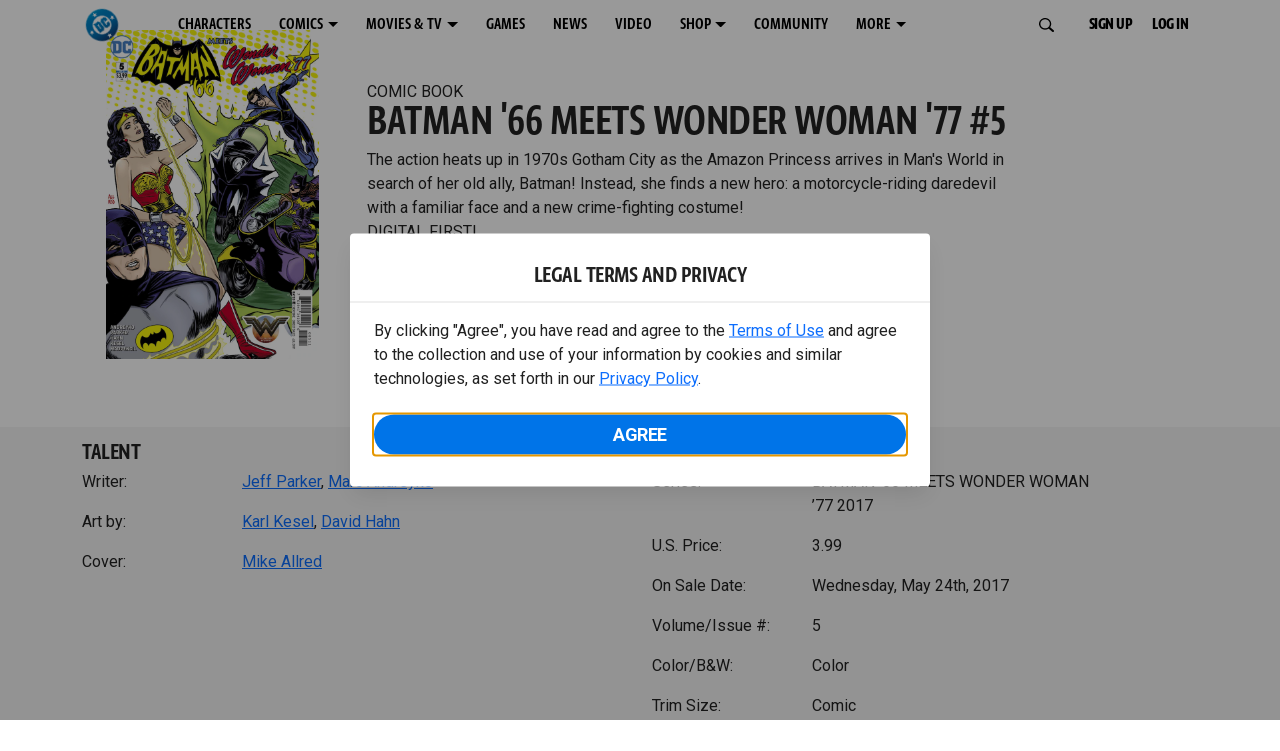

--- FILE ---
content_type: text/html; charset=utf-8
request_url: https://www.dc.com/comics/batman-66-meets-wonder-woman-77-2017/batman-66-meets-wonder-woman-77-5
body_size: 27305
content:
<!DOCTYPE html><html lang="en-us"><head><meta charSet="utf-8"/><meta name="viewport" content="width=device-width, initial-scale=1, minimum-scale=1, shrink-to-fit=no"/><title>BATMAN &#x27;66 MEETS WONDER WOMAN &#x27;77 #5 | DC</title><meta property="og:title" content="BATMAN &#x27;66 MEETS WONDER WOMAN &#x27;77 #5 | DC"/><meta name="twitter:title" content="BATMAN &#x27;66 MEETS WONDER WOMAN &#x27;77 #5 | DC"/><meta property="og:type" content="website"/><meta property="og:image" content=""/><meta property="og:image:width" content="600"/><meta property="og:image:height" content="600"/><meta property="og:image:alt" content="DC Logo"/><meta name="twitter:image" content=""/><meta name="twitter:image:alt" content="DC Logo"/><meta name="description" content="The action heats up in 1970s Gotham City as the Amazon Princess arrives in Man&#x27;s World in search of her old ally, Batman! Instead, she finds a new hero: a motorcycle-riding daredevil with a familiar face and a new crime-fighting costume! "/><meta property="og:description" content="The action heats up in 1970s Gotham City as the Amazon Princess arrives in Man&#x27;s World in search of her old ally, Batman! Instead, she finds a new hero: a motorcycle-riding daredevil with a familiar face and a new crime-fighting costume! "/><meta name="twitter:description" content="The action heats up in 1970s Gotham City as the Amazon Princess arrives in Man&#x27;s World in search of her old ally, Batman! Instead, she finds a new hero: a motorcycle-riding daredevil with a familiar face and a new crime-fighting costume! "/><meta property="og:url" content="https://www.dc.com/comics/batman-66-meets-wonder-woman-77-2017/batman-66-meets-wonder-woman-77-5"/><meta name="robots" content="max-image-preview:large"/><link rel="canonical" href="https://www.dc.com/comics/batman-66-meets-wonder-woman-77-2017/batman-66-meets-wonder-woman-77-5"/><meta property="og:site_name" content="DC"/><meta name="twitter:card" content="summary_large_image"/><meta name="twitter:site" content="@DCComics"/><link rel="icon" type="image/x-icon" href="/favicon.ico"/><meta name="next-head-count" content="22"/><link rel="stylesheet" href="/css/app.css"/><link rel="stylesheet" href="/css/aos.css"/><link rel="stylesheet" data-href="https://fonts.googleapis.com/css2?family=Roboto:ital,wght@0,100;0,300;0,400;0,500;0,700;0,900;1,100;1,300;1,400;1,500;1,700;1,900&amp;display=swap"/><link data-next-font="" rel="preconnect" href="/" crossorigin="anonymous"/><script type="application/ld+json" data-nscript="beforeInteractive">{"@context":"https://schema.org/","@type":"ComicSeries","description":"The action heats up in 1970s Gotham City as the Amazon Princess arrives in Man's World in search of her old ally, Batman! Instead, she finds a new hero: a motorcycle-riding daredevil with a familiar face and a new crime-fighting costume! ","name":"BATMAN ’66 MEETS WONDER WOMAN ’77 2017","hasPart":{"@type":"ComicIssue","issueNumber":"5","datePublished":"2017-05-24T00:00:00.000Z","hasPart":[{"@type":"ComicStory","name":"BATMAN '66 MEETS WONDER WOMAN '77 #5","artist":{"@type":"Person","name":"Karl Kesel"},"author":{"@type":"Person","name":"Jeff Parker"}}]}}</script><link rel="preload" href="https://d1mgq2hv32qvw2.cloudfront.net/dc/_next/static/css/d0911cf13b001e0d.css" as="style"/><link rel="stylesheet" href="https://d1mgq2hv32qvw2.cloudfront.net/dc/_next/static/css/d0911cf13b001e0d.css" data-n-g=""/><noscript data-n-css=""></noscript><script defer="" nomodule="" src="https://d1mgq2hv32qvw2.cloudfront.net/dc/_next/static/chunks/polyfills-42372ed130431b0a.js"></script><script src="/js/ccpa/user-consent.min.js" type="text/javascript" defer="" data-nscript="beforeInteractive"></script><script src="https://d1mgq2hv32qvw2.cloudfront.net/dc/_next/static/chunks/webpack-021d15e91c6765be.js" defer=""></script><script src="https://d1mgq2hv32qvw2.cloudfront.net/dc/_next/static/chunks/framework-add3a3f6d8319c9a.js" defer=""></script><script src="https://d1mgq2hv32qvw2.cloudfront.net/dc/_next/static/chunks/main-4676fb2063024ce8.js" defer=""></script><script src="https://d1mgq2hv32qvw2.cloudfront.net/dc/_next/static/chunks/pages/_app-3b1889b4999f0cd6.js" defer=""></script><script src="https://d1mgq2hv32qvw2.cloudfront.net/dc/_next/static/chunks/89a0d681-b6809f8d766622b5.js" defer=""></script><script src="https://d1mgq2hv32qvw2.cloudfront.net/dc/_next/static/chunks/5615-a325f1d544299b82.js" defer=""></script><script src="https://d1mgq2hv32qvw2.cloudfront.net/dc/_next/static/chunks/9463-4f81e5f238d1cf4f.js" defer=""></script><script src="https://d1mgq2hv32qvw2.cloudfront.net/dc/_next/static/chunks/7611-3c6080f2be59e9b0.js" defer=""></script><script src="https://d1mgq2hv32qvw2.cloudfront.net/dc/_next/static/chunks/5144-5554edb3ae8444b9.js" defer=""></script><script src="https://d1mgq2hv32qvw2.cloudfront.net/dc/_next/static/chunks/7737-d5effc0c8e671a1a.js" defer=""></script><script src="https://d1mgq2hv32qvw2.cloudfront.net/dc/_next/static/chunks/9386-297cd0216ef27000.js" defer=""></script><script src="https://d1mgq2hv32qvw2.cloudfront.net/dc/_next/static/chunks/pages/comics/%5BcomicSeriesId%5D/%5Bid%5D-02f38a60d5a65c06.js" defer=""></script><script src="https://d1mgq2hv32qvw2.cloudfront.net/dc/_next/static/JjXp6olU5MMoDEks3H4xK/_buildManifest.js" defer=""></script><script src="https://d1mgq2hv32qvw2.cloudfront.net/dc/_next/static/JjXp6olU5MMoDEks3H4xK/_ssgManifest.js" defer=""></script><style data-styled="" data-styled-version="6.1.13">.ibbozC{overflow-x:hidden;}/*!sc*/
data-styled.g1[id="sc-mv59fp-0"]{content:"ibbozC,"}/*!sc*/
.bnaPNv{background:#F5F5F5;}/*!sc*/
.jtea-Dy{background:#0074e8;}/*!sc*/
data-styled.g2[id="sc-1kgvi68-0"]{content:"hAKiEw,bnaPNv,jtea-Dy,"}/*!sc*/
.kmKpUH{height:0;-webkit-overflow-scrolling:touch;}/*!sc*/
.kmKpUH.fixed-header{width:100%;}/*!sc*/
.kmKpUH .navContainer{width:100%;}/*!sc*/
@media (max-width:575px){.kmKpUH .nav-item a{padding-left:20px;padding-right:20px;}}/*!sc*/
@media (max-width:575px){.kmKpUH .nav-item:first-child{margin-top:0;}.kmKpUH .nav-item:first-child.secondary-cta a{padding-left:10px;padding-right:10px;}}/*!sc*/
.kmKpUH .mobileIsOpen{height:100%;overflow-y:scroll;align-items:flex-start;}/*!sc*/
data-styled.g4[id="sc-ip1hz2-0"]{content:"kmKpUH,"}/*!sc*/
.inWQdE{-webkit-overflow-scrolling:touch;display:flex;width:100%;margin:0;padding:0;transition:background-color 0.5s ease-in-out;}/*!sc*/
.inWQdE .navbar{display:flex;width:100%;margin:0;padding:0;transition:background-color 0.5s ease-in-out;}/*!sc*/
.inWQdE .navbar ul{display:flex;padding-bottom:0;margin-bottom:0;}/*!sc*/
.inWQdE .navbar .navbar-img{width:100px;float:left;padding-right:1rem;background:none;}/*!sc*/
.inWQdE .navbar .navbar-toggler{border-radius:50%;height:40px;width:40px;padding:0;margin:0.5rem;}/*!sc*/
.inWQdE .navbar .icon-bar{width:22px;transition:all 0.2s;display:block;width:22px;height:2px;border-radius:1px;margin:4px auto;margin-top:4px;}/*!sc*/
.inWQdE .navbar .navbar-toggler .top-bar{transform:rotate(45deg);transform-origin:10% 10%;}/*!sc*/
.inWQdE .navbar .navbar-toggler.open .middle-bar{opacity:0;}/*!sc*/
.inWQdE .navbar .navbar-toggler.open .bottom-bar{transform:rotate(-45deg);transform-origin:10% 90%;}/*!sc*/
.inWQdE .navbar .navbar-toggler.closed .top-bar{transform:rotate(0);}/*!sc*/
.inWQdE .navbar .navbar-toggler.closed .middle-bar{opacity:1;}/*!sc*/
.inWQdE .navbar .navbar-toggler.closed .bottom-bar{transform:rotate(0);}/*!sc*/
.inWQdE .navbar .dropContainer,.inWQdE .navbar .dropdown-menu{border-radius:0;margin-top:0;padding:0;right:0;min-width:fit-content;white-space:initial;left:auto;}/*!sc*/
.inWQdE .navbar .navbar-collapse ul li .nav-link{text-align:center;text-transform:uppercase;}/*!sc*/
.inWQdE .navbar .collapsing .nav-link{padding-right:0;text-transform:uppercase;}/*!sc*/
.inWQdE .navbar .navbar-text{float:left;padding:0.75rem 1.875rem;background:transparent;width:100%;justify-content:space-between;display:inline-flex;flex-direction:row;flex-wrap:nowrap;text-transform:uppercase;}/*!sc*/
.inWQdE .navbar .dropdown-item{padding:0;width:100%;text-align:center;}/*!sc*/
.inWQdE .navbar .navbar-collapse ul li .nav-link{padding:0.5rem;text-transform:uppercase;}/*!sc*/
@media (max-width:991.98px){.inWQdE .navbar{height:auto;}.inWQdE .navbar .dropdown-menu,.inWQdE .navbar .dropContainer{width:100%;border-radius:0;margin-top:0;}.inWQdE .navbar .navbar-nav,.inWQdE .navbar .collapsing .navbar-nav{flex-direction:column-reverse;}.inWQdE .navbar .navbar-collapse ul li .nav-link{padding-right:0;text-transform:uppercase;}.inWQdE .navbar .navbar-nav .dropdown-menu{position:absolute;}.inWQdE .navbar .dropdown-item{letter-spacing:normal;padding:0 0.5rem;width:100%;text-align:center;}.inWQdE .navbar .mobile-nav-button-container{width:100%;}}/*!sc*/
.inWQdE .navbar .show-animated-logo-on-hover .main-logo{display:block;}/*!sc*/
.inWQdE .navbar .show-animated-logo-on-hover .animated-logo{display:none;}/*!sc*/
.inWQdE .navbar .show-animated-logo-on-hover:hover .main-logo{display:none;}/*!sc*/
.inWQdE .navbar .show-animated-logo-on-hover:hover .animated-logo{display:block;}/*!sc*/
data-styled.g5[id="sc-yx3rq-0"]{content:"inWQdE,"}/*!sc*/
.fvYNid.btn-icon-arrow{display:none;}/*!sc*/
data-styled.g6[id="sc-1xjpthi-0"]{content:"fvYNid,"}/*!sc*/
.iwXUtj{display:flex;align-items:center;width:100%;}/*!sc*/
data-styled.g7[id="sc-1gwnyll-0"]{content:"iwXUtj,"}/*!sc*/
.kZeuPT{position:relative;flex-wrap:nowrap;padding:5px;}/*!sc*/
@media (max-width:1200px){.kZeuPT{top:0;}.kZeuPT input[type='search']::-ms-clear{display:none;width:0;height:0;}.kZeuPT input[type='search']::-ms-reveal{display:none;width:0;height:0;}.kZeuPT input[type='search']::-webkit-search-decoration,.kZeuPT input[type='search']::-webkit-search-cancel-button,.kZeuPT input[type='search']::-webkit-search-results-button,.kZeuPT input[type='search']::-webkit-search-results-decoration{display:none;}}/*!sc*/
@media (min-width:1200px){.kZeuPT input{min-width:unset;}}/*!sc*/
data-styled.g8[id="sc-1gwnyll-1"]{content:"kZeuPT,"}/*!sc*/
.jHWQI{margin-left:0px;padding-left:10px;}/*!sc*/
data-styled.g9[id="sc-1gwnyll-2"]{content:"jHWQI,"}/*!sc*/
.dzjeBi{border:unset;padding:unset;background-color:unset;background-size:cover;}/*!sc*/
data-styled.g10[id="sc-1gwnyll-3"]{content:"dzjeBi,"}/*!sc*/
.ZfAtp{width:1.5rem;height:1.5rem;}/*!sc*/
data-styled.g11[id="sc-1gwnyll-4"]{content:"ZfAtp,"}/*!sc*/
.hQHxbg{position:relative;}/*!sc*/
.hQHxbg>*{text-decoration:none!important;}/*!sc*/
.hQHxbg.card-container{outline:none;border:3px solid transparent;width:100%;text-align:initial;}/*!sc*/
.hQHxbg.card-container .card-border{position:relative;display:flex;flex-direction:column;width:100%;height:100%;}/*!sc*/
.hQHxbg.card-container .card-content .play-button::before{content:'';position:absolute;z-index:1;top:50%;left:50%;transform:translate(-50%,-50%);width:2.5rem;height:2.5rem;background-color:#0f0e13b3;border-radius:50%;}/*!sc*/
.hQHxbg.card-container .card-content .play-button::after{content:'';position:absolute;z-index:2;top:50%;left:50%;transform:translate(-30%,-50%);border-style:solid;border-color:transparent transparent transparent #f6f6f6;border-width:0.5625rem 0 0.5625rem 0.75rem;box-sizing:border-box;}/*!sc*/
.hQHxbg.card-container .card-play-button{z-index:500;cursor:pointer;border:none;background:transparent;}/*!sc*/
.hQHxbg.card-container .card-play-icon{background:transparent;}/*!sc*/
.hQHxbg.card-container .code-block-variant{width:100%;}/*!sc*/
.hQHxbg.card-container .card-image{position:relative;}/*!sc*/
.hQHxbg.card-container .card-content{position:relative;}/*!sc*/
.hQHxbg.card-container .card-content .initial-img-wrapper{padding-bottom:0px!important;}/*!sc*/
.hQHxbg.card-container .card-content>picture{width:100%;}/*!sc*/
.hQHxbg.card-container .card-image-button{z-index:1;}/*!sc*/
.hQHxbg.card-container .card-image-content,.hQHxbg.card-container .card-metadata-content{width:100%;height:100%;position:relative;display:flex;flex-direction:column;align-content:flex-end;align-items:flex-start;justify-content:flex-start;}/*!sc*/
.hQHxbg.card-container .card-image-content{width:100%;height:100%;bottom:0;position:absolute;}/*!sc*/
.hQHxbg.card-container .card-metadata-info{width:100%;height:100%;display:flex;flex-direction:column;justify-content:center;padding:0.5em 0.5em;}/*!sc*/
.hQHxbg.card-container .card-metadata-main-info{width:calc(100% - 4px);display:flex;flex-direction:column;justify-content:center;margin:2px;}/*!sc*/
.hQHxbg.card-container .card-superscript{margin-bottom:5px;}/*!sc*/
.hQHxbg.card-container .card-cta,.hQHxbg.card-container .card-buttons-container{display:flex;align-self:start;z-index:4;flex-direction:row;}/*!sc*/
.hQHxbg.card-container .card-buttons-container{display:flex;flex-wrap:wrap;gap:8px;justify-content:flex-start;}/*!sc*/
.hQHxbg.card-container .card-buttons-container>a{flex:1 0 auto;max-width:100%;min-width:0;white-space:normal;overflow-wrap:break-word;word-break:break-word;text-align:center;}/*!sc*/
.hQHxbg.card-container .card-buttons-container.wrap{flex-direction:column;}/*!sc*/
.hQHxbg.card-container .card-buttons-container.wrap>a{flex-basis:100%;width:100%;}/*!sc*/
@media (max-width:360px){.hQHxbg.card-container .card-buttons-container{flex-direction:column;}.hQHxbg.card-container .card-buttons-container>a{flex-basis:100%;width:100%;}}/*!sc*/
.hQHxbg.card-container .card-play-icon{bottom:0;width:20%;max-width:80px;min-width:30px;height:auto;}/*!sc*/
.hQHxbg.card-container .card-play-button{max-width:80px;min-width:30px;width:10%;}/*!sc*/
.hQHxbg.card-container .card-play-button-link{width:100%;margin:0 0 1em 1em;position:absolute;bottom:0;text-align:left;}/*!sc*/
.hQHxbg.card-container .card-now-playing{width:100%;height:100%;display:flex;align-items:center;justify-content:center;align-content:center;flex-wrap:wrap;}/*!sc*/
.hQHxbg.actionable-card:hover{cursor:pointer;}/*!sc*/
.hQHxbg.card-container-default .card-content .card-metadata-content .card-metadata .card-metadata-info,.hQHxbg.card-container-default .card-content .card-metadata-content .card-metadata .card-metadata-main-info{justify-content:start;}/*!sc*/
.hQHxbg.card-container-default .card-content .card-metadata-content .card-metadata .card-metadata-info .card-cta,.hQHxbg.card-container-default .card-content .card-metadata-content .card-metadata .card-metadata-main-info .card-cta{margin-top:auto;}/*!sc*/
.hQHxbg.card-container:focus-within{outline:none;}/*!sc*/
.hQHxbg .card-button{position:absolute;font-size:0;z-index:3;top:0;right:0;bottom:0;left:0;}/*!sc*/
.hQHxbg .card-title{position:relative;}/*!sc*/
.hQHxbg .red-line-block{display:none;}/*!sc*/
.hQHxbg .usePointer{cursor:pointer;}/*!sc*/
.hQHxbg .defaultPointer{cursor:default;}/*!sc*/
.hQHxbg.card-container-default .slanted-img-shadow .card-metadata-content{min-height:265px;}/*!sc*/
.hQHxbg.card-container-default .slanted-img-shadow .card-image{min-height:285px;}/*!sc*/
.hQHxbg.card-container-default .slanted-img-shadow .card-image img{-webkit-clip-path:polygon(0 0,100% 0,100% 88%,0 99%);clip-path:polygon(0 0,100% 0,100% 88%,0 99%);max-height:17.8125rem;-o-object-fit:cover;object-fit:cover;height:100%;position:top;}/*!sc*/
.hQHxbg.card-container-default .slanted-img-shadow .card-content .card-metadata-content .card-metadata{display:flex;align-content:center;}/*!sc*/
.hQHxbg.card-container-default .slanted-img-shadow .card-content .card-metadata-content .card-metadata .card-metadata-info,.hQHxbg.card-container-default .slanted-img-shadow .card-content .card-metadata-content .card-metadata .card-metadata-main-info{justify-content:center;}/*!sc*/
.hQHxbg.card-container-default .slanted-img-shadow .card-content .card-metadata-content .card-metadata .card-metadata-info .card-cta,.hQHxbg.card-container-default .slanted-img-shadow .card-content .card-metadata-content .card-metadata .card-metadata-main-info .card-cta{margin-bottom:1rem;}/*!sc*/
.hQHxbg .card-secondary-image{max-width:100px;margin-bottom:7px;}/*!sc*/
.hQHxbg .img-left .card-metadata-container,.hQHxbg .img-right .card-metadata-container{flex-grow:1;}/*!sc*/
.hQHxbg .img-left .card-metadata-content .card-metadata .card-secondary-image,.hQHxbg .img-right .card-metadata-content .card-metadata .card-secondary-image{margin-bottom:7px;margin-top:-7px;}/*!sc*/
data-styled.g12[id="sc-s7bz8o-0"]{content:"hQHxbg,"}/*!sc*/
.dyqJIY{position:relative;}/*!sc*/
.dyqJIY>*{text-decoration:none!important;}/*!sc*/
data-styled.g13[id="sc-1vswtjq-0"]{content:"dyqJIY,"}/*!sc*/
.kcpCIy{width:100%;word-wrap:break-word;}/*!sc*/
.kcpCIy ul,.kcpCIy li{list-style-position:inside!important;}/*!sc*/
.kcpCIy a{text-transform:inherit;}/*!sc*/
.kcpCIy .read-more{letter-spacing:inherit;font-size:inherit;font-weight:700;}/*!sc*/
.kcpCIy .read-more:hover{text-decoration:underline;}/*!sc*/
.kcpCIy .read-more:focus,.kcpCIy .read-more:focus-visible{font-size:1rem!important;}/*!sc*/
.kcpCIy .collapsible.collapsed{overflow:hidden;display:-webkit-box;-webkit-box-orient:vertical;-webkit-line-clamp:0;}/*!sc*/
.kcpCIy .hideButton{display:none;}/*!sc*/
data-styled.g14[id="sc-g8nqnn-1"]{content:"kcpCIy,"}/*!sc*/
.bvoaEb{text-align:inherit;}/*!sc*/
data-styled.g15[id="sc-g8nqnn-0"]{content:"bvoaEb,"}/*!sc*/
.bQNitH{width:100%;}/*!sc*/
data-styled.g16[id="sc-b3fnpg-0"]{content:"bQNitH,"}/*!sc*/
.etDfMu{width:460px;display:flex;justify-content:space-between;}/*!sc*/
@media (max-width:575px){.etDfMu{width:100%;}}/*!sc*/
data-styled.g17[id="sc-b3fnpg-1"]{content:"etDfMu,"}/*!sc*/
.dZvUAy{width:160px;padding-right:10px;}/*!sc*/
data-styled.g18[id="sc-b3fnpg-2"]{content:"dZvUAy,"}/*!sc*/
.cTooVW{display:flex;flex-wrap:wrap;width:300px;}/*!sc*/
.cTooVW *:last-child *::after{content:'';}/*!sc*/
.cTooVW *:last-child p{display:block;}/*!sc*/
data-styled.g19[id="sc-b3fnpg-3"]{content:"cTooVW,"}/*!sc*/
.euYhWK *{display:inline;margin-right:4px;}/*!sc*/
.euYhWK *::after{content:',';}/*!sc*/
.euYhWK * *{margin-right:0;}/*!sc*/
data-styled.g20[id="sc-b3fnpg-4"]{content:"euYhWK,"}/*!sc*/
.cOIxau .content-tray-carousel{margin-top:30px;padding-bottom:1.688rem;}/*!sc*/
@media (max-width:570px){.cOIxau .content-tray-carousel .content-tray-slider-remove-swipe{transform:translate3d(0,0,0)!important;margin:auto;}}/*!sc*/
.cOIxau .topArrowsCarousel .content-tray-carousel{margin-top:1.5rem;}/*!sc*/
.cOIxau .collection-content{position:relative;margin-left:40px;margin-right:40px;}/*!sc*/
.cOIxau .collection-content.topArrowsCarousel.noTitleSection{padding-top:4.5rem;}/*!sc*/
.cOIxau .collection-content.topArrowsCarousel.noTitleSection .content-tray-carousel{margin-top:0px!important;}/*!sc*/
@media (max-width:575px){.cOIxau .collection-content{margin-left:0;margin-right:0;}}/*!sc*/
.cOIxau .content-tray-button-group{top:0;}/*!sc*/
.cOIxau .content-tray-item .card-container-shadow.card-container-default img{border:none;}/*!sc*/
.cOIxau .content-tray-dots{position:inherit;}/*!sc*/
.cOIxau .no-select,.cOIxau .content-tray-item img{-webkit-user-select:none;-khtml-user-select:none;-moz-user-select:none;-o-user-select:none;user-select:none;-webkit-user-drag:none;-khtml-user-drag:none;-moz-user-drag:none;-o-user-drag:none;user-drag:none;}/*!sc*/
.cOIxau .title-ellipsis{overflow:hidden;display:-webkit-box;-webkit-line-clamp:2;-webkit-box-orient:vertical;font-size:1rem;}/*!sc*/
data-styled.g21[id="sc-wn3gdw-1"]{content:"cOIxau,"}/*!sc*/
.jmJgDJ.initial-img-wrapper{padding-bottom:unset;position:relative;display:inline-block;width:100%;}/*!sc*/
.jmJgDJ.initial-img-wrapper.img-wrapper-override{padding-bottom:0;position:static;}/*!sc*/
.jmJgDJ.lozad[data-loaded='false'],.jmJgDJ.lozad:not([data-loaded]){position:absolute;left:0;}/*!sc*/
@media (max-width:480px){.jmJgDJ{width:100%;}}/*!sc*/
data-styled.g22[id="sc-1yqdqs7-0"]{content:"jmJgDJ,"}/*!sc*/
.kWdNJk.tray-next{top:50%;right:-65px;padding:0;position:absolute;}/*!sc*/
data-styled.g23[id="sc-1fq0dfr-1"]{content:"kWdNJk,"}/*!sc*/
.hXSAWx.tray-previous{top:50%;left:-65px;padding:0;position:absolute;}/*!sc*/
data-styled.g24[id="sc-1fq0dfr-0"]{content:"hXSAWx,"}/*!sc*/
.fCdWAm{--col-width:calc(100% / 2);}/*!sc*/
@media (max-width:575px){.fCdWAm{--col-width:calc(100% / 1);}}/*!sc*/
@media (min-width:576px) and (max-width:1024px){.fCdWAm{--col-width:calc(100% / 2);}}/*!sc*/
.fCdWAm.fixed-height{height:100%;overflow-y:auto;overflow-x:hidden;}/*!sc*/
@media (max-width:991.98px){.fCdWAm.fixed-height{height:320px;}}/*!sc*/
.fCdWAm .col-custom{flex:0 0 var(--col-width);max-width:var(--col-width);}/*!sc*/
.fCdWAm .col{margin-bottom:15px;}/*!sc*/
.fCdWAm .title-break-word{overflow-wrap:break-word;}/*!sc*/
data-styled.g25[id="sc-1q6k1vi-0"]{content:"fCdWAm,"}/*!sc*/
.cqYpDX{z-index:1;position:relative;}/*!sc*/
.cqYpDX .btn-link{font-size:0.8rem;}/*!sc*/
.cqYpDX .btn-legal{text-transform:none;}/*!sc*/
.cqYpDX .legal{text-transform:none;padding:0.55em 1.5em 0.5em;margin:0 0 0.25rem;line-height:2;}/*!sc*/
.cqYpDX .legal >div{line-height:1.375rem;padding-bottom:12px;}/*!sc*/
.cqYpDX .footer-logo{justify-content:center;display:flex;padding-top:30px;padding-bottom:0.75rem;}/*!sc*/
data-styled.g26[id="sc-1lm6p4u-0"]{content:"cqYpDX,"}/*!sc*/
</style><link rel="stylesheet" href="https://fonts.googleapis.com/css2?family=Roboto:ital,wght@0,100;0,300;0,400;0,500;0,700;0,900;1,100;1,300;1,400;1,500;1,700;1,900&display=swap"/></head><body><div id="__next"><article id="page151" class="sc-mv59fp-0 ibbozC w-100 min-vh-100 page"><section id="page151-band11655" class="band sc-1kgvi68-0 hAKiEw"><div class="container"><div class="sc-9yqi7r-0 drgLtr row d-flex" data-testid="layoutTest"><div class="sc-1que0jb-0 d-flex flex-column col-xs col-lg-12 align-items-start justify-content-start" color="none" data-testid="columnTest"><div id="page151-band11655-Header11656" data-testid="header-container" class="sc-ip1hz2-0 kmKpUH fixed-header"><div class="w-100"><div class="navbar justify-content-between header fixed-top mobileIsClosed searchIsClosed"><div class="container d-none d-sm-flex"><div class="justify-content-end d-none d-sm-flex navContainer"><div direction="horizontal" class="sc-yx3rq-0 inWQdE"><nav id="page151-band11655-Header11656-NavigationBar-default" aria-label="default main menu" class="navbar navbar navbar-expand-xl"><div class="container-fluid"><a href="/" data-testid="main-nav-logo" class="navbar-brand navbar-brand"><img class="DC Logo main-logo" src="https://static.dc.com/2024-08/dc-logo-313x313.svg" alt="DC Logo" loading="lazy"/></a><button aria-label="Toggle navigation" type="button" data-testid="main-nav-toggle" class="closed navbar-toggler"><span class="icon-bar top-bar"></span><span class="icon-bar middle-bar"></span><span class="icon-bar bottom-bar"></span></button><div class="collapse navbar-collapse"><ul class="mr-auto navbar-nav"><li class="nav-item"><a href="/characters" target="_top" class="nav-link nav-link"><span class="nav-link-text">CHARACTERS</span></a></li><li class="dropdown nav-item"><a aria-label="COMICS menu options" aria-haspopup="true" href="#" class="dropdown-toggle nav-link" aria-expanded="false">COMICS</a><div tabindex="-1" role="menu" aria-hidden="true" class="dropdown-menu" data-bs-popper="static"><div class="subnav-container"><a href="/comics" target="_top" tabindex="0" role="menuitem" class="dropContainer dropdown-item"><div class="navbar-text">LATEST COMICS</div></a><a href="https://www.dcuniverseinfinite.com/go" target="_top" tabindex="0" role="menuitem" class="dropContainer dropdown-item"><div class="navbar-text">DC GO!</div></a><a href="https://www.dcuniverseinfinite.com/" target="_top" tabindex="0" role="menuitem" class="dropContainer dropdown-item"><div class="navbar-text">DC UNIVERSE INFINITE</div></a><a href="https://www.dcuniverseinfinite.com/browse/comics?sort=eyJkZWZhdWx0Ijp0cnVlLCJkaXJlY3Rpb24iOiJkZXNjIiwiZmllbGQiOiJjcmVhdGVkX29uIn0%3D&amp;category=W3siZG9jdW1lbnRUeXBlIjoiY29sbGVjdGlvbiIsImtleSI6InNlYXJjaC1icm93c2UtdHlwZSIsInZhbHVlIjoidG9wLXN0b3J5LWFyY3MifV0%3D" target="_top" tabindex="0" role="menuitem" class="dropContainer dropdown-item"><div class="navbar-text">TOP STORYLINES</div></a><a href="https://www.dcuniverseinfinite.com/browse/comics?sort=eyJkZWZhdWx0Ijp0cnVlLCJkaXJlY3Rpb24iOiJkZXNjIiwiZmllbGQiOiJjcmVhdGVkX29uIn0%3D&amp;category=W3siZG9jdW1lbnRUeXBlIjoiY29sbGVjdGlvbiIsImtleSI6InNlYXJjaC1icm93c2UtdHlwZSIsInZhbHVlIjoic2hvd2Nhc2UifV0%3D&amp;page=2&amp;series" target="_top" tabindex="0" role="menuitem" class="dropContainer dropdown-item"><div class="navbar-text">SHOWCASE COLLECTIONS</div></a><a href="/ComicShopLocator" target="_top" tabindex="0" role="menuitem" class="dropContainer dropdown-item"><div class="navbar-text">COMIC SHOP LOCATOR</div></a><a href="https://subscriptions.dccomics.com/" target="_top" tabindex="0" role="menuitem" class="dropContainer dropdown-item"><div class="navbar-text">PRINT SUBSCRIPTIONS</div></a></div></div></li><li class="dropdown nav-item"><a aria-label="MOVIES &amp; TV menu options" aria-haspopup="true" href="#" class="dropdown-toggle nav-link" aria-expanded="false">MOVIES &amp; TV</a><div tabindex="-1" role="menu" aria-hidden="true" class="dropdown-menu" data-bs-popper="static"><div class="subnav-container"><a href="/movies" target="_top" tabindex="0" role="menuitem" class="dropContainer dropdown-item"><div class="navbar-text">DC MOVIES</div></a><a href="/tv" target="_top" tabindex="0" role="menuitem" class="dropContainer dropdown-item"><div class="navbar-text">DC SERIES</div></a><a href="https://www.hbomax.com/channel/dc" target="_blank" tabindex="0" role="menuitem" class="dropContainer dropdown-item"><div class="navbar-text">DC ON HBO MAX</div></a></div></div></li><li class="nav-item"><a href="/games" target="_top" class="nav-link nav-link"><span class="nav-link-text">GAMES</span></a></li><li class="nav-item"><a href="/news" target="_top" class="nav-link nav-link"><span class="nav-link-text">NEWS</span></a></li><li class="nav-item"><a href="/videos" target="_top" class="nav-link nav-link"><span class="nav-link-text">VIDEO</span></a></li><li class="dropdown nav-item"><a aria-label="SHOP menu options" aria-haspopup="true" href="#" class="dropdown-toggle nav-link" aria-expanded="false">SHOP</a><div tabindex="-1" role="menu" aria-hidden="true" class="dropdown-menu" data-bs-popper="static"><div class="subnav-container"><a href="https://shop.dc.com/?utm_source=dc.com&amp;utm_medium=referral&amp;utm_campaign=dc-web-navigation&amp;utm_term=&amp;utm_content=" target="_top" tabindex="0" role="menuitem" class="dropContainer dropdown-item"><div class="navbar-text">DC SHOP</div></a><a href="https://shop.dc.com/collections/new-arrivals" target="_top" tabindex="0" role="menuitem" class="dropContainer dropdown-item"><div class="navbar-text">NEW</div></a><a href="https://shop.dc.com/collections/superman-2025-movie?utm_source=dc.com&amp;utm_medium=referral&amp;utm_campaign=dc-web-navigation&amp;utm_term=&amp;utm_content=" target="_top" tabindex="0" role="menuitem" class="dropContainer dropdown-item"><div class="navbar-text">SHOP SUPERMAN (2025 MOVIE)</div></a><a href="https://shop.dc.com/pages/batman?utm_source=dc.com&amp;utm_medium=referral&amp;utm_campaign=dc-web-navigation&amp;utm_term=&amp;utm_content=" target="_top" tabindex="0" role="menuitem" class="dropContainer dropdown-item"><div class="navbar-text">SHOP BATMAN</div></a><a href="https://shop.dc.com/collections/superman?utm_source=dc.com&amp;utm_medium=referral&amp;utm_campaign=dc-web-navigation&amp;utm_term=&amp;utm_content=" target="_top" tabindex="0" role="menuitem" class="dropContainer dropdown-item"><div class="navbar-text">SHOP SUPERMAN</div></a><a href="https://shop.dc.com/collections/wonder-woman?utm_source=dc.com&amp;utm_medium=referral&amp;utm_campaign=dc-web-navigation&amp;utm_term=&amp;utm_content=" target="_top" tabindex="0" role="menuitem" class="dropContainer dropdown-item"><div class="navbar-text">SHOP WONDER WOMAN</div></a></div></div></li><li class="nav-item"><a href="https://discord.com/servers/dc-official-1253043746090520626" target="_blank" class="nav-link nav-link"><span class="nav-link-text">COMMUNITY</span></a></li><li class="dropdown nav-item"><a aria-label="MORE menu options" aria-haspopup="true" href="#" class="dropdown-toggle nav-link" aria-expanded="false">MORE</a><div tabindex="-1" role="menu" aria-hidden="true" class="dropdown-menu" data-bs-popper="static"><div class="subnav-container"><a href="https://nft.dcuniverse.com/" target="_top" tabindex="0" role="menuitem" class="dropContainer dropdown-item"><div class="navbar-text">DC NFTS</div></a><a href="https://www.dcfandome.com/" target="_top" tabindex="0" role="menuitem" class="dropContainer dropdown-item"><div class="navbar-text">DC FANDOME</div></a><a href="https://multiverse.dc.com/myoriginstory/" target="_top" tabindex="0" role="menuitem" class="dropContainer dropdown-item"><div class="navbar-text">MY DC ORIGIN STORY</div></a></div></div></li><li class="d-none"><a id="signup-default" class="btn btn--primary btn-left btn-lg" href="#" target="_top" role="button" rel="noopener" draggable="false" aria-label="SIGN UP">SIGN UP<span class="btn-icon-section btn-icon-section--after"><span class="sc-1xjpthi-0 fvYNid btn-icon-arrow"></span></span></a><a id="login-default" class="btn btn--primary btn-left btn-lg" href="#" target="_blank" role="button" rel="noopener" draggable="false" aria-label="LOG IN">LOG IN<span class="btn-icon-section btn-icon-section--after"><span class="btn-icon-external"></span></span></a></li></ul></div><div id="page151-band11655-Header11656-NavigationBar-search" class="sc-1gwnyll-0 sc-1gwnyll-1 iwXUtj kZeuPT search-container hide"><div class="sc-1gwnyll-0 sc-1gwnyll-2 iwXUtj jHWQI form-container hide"><button class="sc-1gwnyll-3 sc-1gwnyll-4 dzjeBi ZfAtp action-icon search-icon" tabindex="0" title="Open search" data-interaction="search-open"></button><form role="search" hidden="" class="sc-1gwnyll-0 iwXUtj"><label class="search-input-label" for="page151-band11655-Header11656-NavigationBar-search-q">Search:</label><input id="page151-band11655-Header11656-NavigationBar-search-q" class="search-input" type="search" name="q" title="Search" autoComplete="off" spellcheck="false" placeholder="" data-interaction="search-input" value=""/></form></div></div></div></nav></div><div class="header-button-container"><div class="nav-item"><a id="signup" class="btn btn--primary btn-unset btn-sm" href="#" target="_top" role="button" rel="noopener" draggable="false" aria-label="SIGN UP">SIGN UP<span class="btn-icon-section btn-icon-section--after"><span class="sc-1xjpthi-0 fvYNid btn-icon-arrow"></span></span></a></div><div class="nav-item"><a id="login" class="btn btn--primary btn-unset btn-sm" href="#" target="_blank" role="button" rel="noopener" draggable="false" aria-label="LOG IN">LOG IN<span class="btn-icon-section btn-icon-section--after"><span class="btn-icon-external"></span></span></a></div></div></div></div></div></div></div></div></div></div></section><section id="page151-band11672" class="band sc-1kgvi68-0 hAKiEw"><div class="container comic-details-lede-band"><div class="sc-9yqi7r-0 drgLtr row d-flex" data-testid="layoutTest"><div class="sc-1que0jb-0 d-flex flex-column col-xs col-lg-3 align-items-start justify-content-start" color="none" data-testid="columnTest"><div id="page151-band11672-Card11673" class="sc-s7bz8o-0 hQHxbg card-container h-100"><div class="card-border container-fluid p-0"><div class="row gx-0 no-gutters custom-code-variant"><div class="card-content col-12"></div><div class="card-content card-image-button col-12 usePointer" role="button" target="_self" aria-label="BATMAN &#x27;66 MEETS WONDER WOMAN &#x27;77 #5" title="BATMAN &#x27;66 MEETS WONDER WOMAN &#x27;77 #5" data-testid="card-image-button"><div class="sc-1vswtjq-0 dyqJIY"><div style="display: flex">
                            <style>
                              #page151-band11672-Card11673-img {
                                margin: 30px auto 20px;
                                /* Header + Title/Summary/CTAs */
                                --other-above-fold-content: calc(45px + 50px + 296px);
                                --max-image-height: calc(100vh - var(--other-above-fold-content));
                                max-height: max(150px, var(--max-image-height));
                                @media (min-width: 992px) {
                                  margin: 42px 0 0;
                                  max-height: 414px;
                                }
                              }
                            </style>
                            <img id="page151-band11672-Card11673-img" src="https://static.dc.com/dc/files/default_images/bm66_ww77_5_5b23fde7c2f208.58784127.jpg?w=160" alt="BATMAN '66 MEETS WONDER WOMAN '77 #5" class="img card-image" style="width: auto;height: auto;max-width:100%;" srcset="https://static.dc.com/dc/files/default_images/bm66_ww77_5_5b23fde7c2f208.58784127.jpg?w=160 160w,https://static.dc.com/dc/files/default_images/bm66_ww77_5_5b23fde7c2f208.58784127.jpg?w=320 320w,https://static.dc.com/dc/files/default_images/bm66_ww77_5_5b23fde7c2f208.58784127.jpg?w=640 640w" sizes="100vw" height="1750" width="1138" loading="lazy" draggable="false"/>
                          </div></div></div></div></div></div></div><div class="sc-1que0jb-0 d-flex flex-column col-xs col-lg-7 align-items-start justify-content-center" color="none" data-testid="columnTest"><div data-testid="textContainer" class="sc-g8nqnn-1 kcpCIy rich-text text-container" id="page151-band11672-Text11674"><div class="sc-g8nqnn-0 bvoaEb"><p class="text-left">COMIC BOOK</p>
                        
                        <h1 class="text-left">BATMAN '66 MEETS WONDER WOMAN '77 #5</h1>
                        </div></div><div data-testid="textContainer" class="sc-g8nqnn-1 kcpCIy rich-text text-container" id="page151-band11672-Text11676"><div class="sc-g8nqnn-0 bvoaEb"><p class="text-left"><p>The action heats up in 1970s Gotham City as the Amazon Princess arrives in Man's World in search of her old ally, Batman! Instead, she finds a new hero: a motorcycle-riding daredevil with a familiar face and a new crime-fighting costume!</p><p>DIGITAL FIRST!</p></p>
                        </div></div><div id="page151-band11672-Code287189" class="rich-text"><div id="page151-band11672-buttons-container" style="display: flex; flex-wrap: wrap; gap: 12px; flex-grow: 1" class="fluid mt-3">
                          <style>
                            .comic-details-lede-band h1 {
                              margin-top: 0px;
                            }
                            .comic-details-lede-band p {
                              margin-bottom: 0px;
                            }
                            @media (max-width: 767.98px) {
                              .comic-details-lede-band h1 {
                                margin-bottom: 0px;
                              }
                            }
                            @media (max-width: 991.98px) {
                              div:has(> #page151-band11672-buttons-container) {
                                margin: 0 auto;
                              }
                            }
                          </style>
                          <div style="flex-grow: 1">
                            <a id="page151-band11672-Button287187" class="btn btn--primary btn-center btn-lg" href="https://www.dcuniverseinfinite.com/join" target="_top" role="button" rel="noopener" style="width: 100%; justify-content: center;">
                              JOIN DC UNIVERSE INFINITE
                            </a>
                          </div>
                          <div style="flex-grow: 1">
                            <a id="page151-band11672-Button285698" class="btn btn--primary btn--primary-outlined btn-center btn-lg" href="https://www.dc.com/blog/2021/10/14/dc-comic-shop-locator" target="_top" role="button" rel="noopener" style="width: 100%; justify-content: center;">
                              FIND A COMIC SHOP NEAR YOU
                            </a>
                          </div>
                        </div></div></div><div class="sc-1que0jb-0 d-flex flex-column col-xs col-lg-2 align-items-start justify-content-start" color="none" data-testid="columnTest"></div></div></div></section><section id="page151-band11690" class="band sc-1kgvi68-0 bnaPNv"><div class="my-5 container"><div class="sc-9yqi7r-0 drgLtr row d-flex" data-testid="layoutTest"><div class="sc-1que0jb-0 d-flex flex-column col-xs col-lg-6 align-items-start justify-content-start" color="none" data-testid="columnTest"><div data-testid="textContainer" class="sc-g8nqnn-1 kcpCIy rich-text text-container" id="page151-band11690-Text11691"><div class="sc-g8nqnn-0 bvoaEb"><h3 class="text-left">Talent</h3>
                        </div></div><div id="page151-band11690-List284726" class="sc-b3fnpg-0 bQNitH"><div class="sc-b3fnpg-0 bQNitH"><div id="page151-band11690-Item284725" class="sc-b3fnpg-1 etDfMu list-values"><div aria-label="list-label" class="sc-b3fnpg-2 dZvUAy"><p>Writer:</p>
                                    </div><div class="sc-b3fnpg-3 cTooVW list-items" aria-label="list-values"><div id="page151-band11690-Subitem284724-0" class="sc-b3fnpg-4 euYhWK"><p><a href="/talent/jeff-parker">Jeff Parker</a></p>
                                              </div><div id="page151-band11690-Subitem284724-1" class="sc-b3fnpg-4 euYhWK"><p><a href="/talent/marc-andreyko">Marc Andreyko</a></p>
                                              </div></div></div></div></div><div id="page151-band11690-List284714" class="sc-b3fnpg-0 bQNitH"><div class="sc-b3fnpg-0 bQNitH"><div id="page151-band11690-Item284713" class="sc-b3fnpg-1 etDfMu list-values"><div aria-label="list-label" class="sc-b3fnpg-2 dZvUAy"><p>Art by:</p>
                                    </div><div class="sc-b3fnpg-3 cTooVW list-items" aria-label="list-values"><div id="page151-band11690-Subitem284712-0" class="sc-b3fnpg-4 euYhWK"><p><a href="/talent/karl-kesel">Karl Kesel</a></p>
                                              </div><div id="page151-band11690-Subitem284712-1" class="sc-b3fnpg-4 euYhWK"><p><a href="/talent/david-hahn">David Hahn</a></p>
                                              </div></div></div></div></div><div id="page151-band11690-List284720" class="sc-b3fnpg-0 bQNitH"><div class="sc-b3fnpg-0 bQNitH"><div id="page151-band11690-Item284719" class="sc-b3fnpg-1 etDfMu list-values"><div aria-label="list-label" class="sc-b3fnpg-2 dZvUAy"><p>Cover:</p>
                                    </div><div class="sc-b3fnpg-3 cTooVW list-items" aria-label="list-values"><div id="page151-band11690-Subitem284718-0" class="sc-b3fnpg-4 euYhWK"><p><a href="/talent/mike-allred">Mike Allred</a></p>
                                              </div></div></div></div></div><div id="page151-band11690-List284729" class="sc-b3fnpg-0 bQNitH"></div><div id="page151-band11690-List284717" class="sc-b3fnpg-0 bQNitH"></div><div id="page151-band11690-List284723" class="sc-b3fnpg-0 bQNitH"></div></div><div class="sc-1que0jb-0 d-flex flex-column col-xs col-lg-6 align-items-start justify-content-start" color="none" data-testid="columnTest"><div data-testid="textContainer" class="sc-g8nqnn-1 kcpCIy rich-text text-container" id="page151-band11690-Text11706"><div class="sc-g8nqnn-0 bvoaEb"><h3 class="text-left">SPECS</h3>
                        </div></div><div id="page151-band11690-List284732" class="sc-b3fnpg-0 bQNitH"><div class="sc-b3fnpg-0 bQNitH"><div id="page151-band11690-Item284731" class="sc-b3fnpg-1 etDfMu list-values"><div aria-label="list-label" class="sc-b3fnpg-2 dZvUAy"><p>Series:</p>
                                    </div><div class="sc-b3fnpg-3 cTooVW list-items" aria-label="list-values"><div id="page151-band11690-Subitem284730-0" class="sc-b3fnpg-4 euYhWK"><p>BATMAN ’66 MEETS WONDER WOMAN ’77 2017</p>
                                              </div></div></div></div></div><div id="page151-band11690-List284735" class="sc-b3fnpg-0 bQNitH"><div class="sc-b3fnpg-0 bQNitH"><div id="page151-band11690-Item284734" class="sc-b3fnpg-1 etDfMu list-values"><div aria-label="list-label" class="sc-b3fnpg-2 dZvUAy"><p>U.S. Price:</p>
                                    </div><div class="sc-b3fnpg-3 cTooVW list-items" aria-label="list-values"><div id="page151-band11690-Subitem284733" class="sc-b3fnpg-4 euYhWK"><p>3.99</p>
                                              </div></div></div></div></div><div id="page151-band11690-List284738" class="sc-b3fnpg-0 bQNitH"><div class="sc-b3fnpg-0 bQNitH"><div id="page151-band11690-Item284737" class="sc-b3fnpg-1 etDfMu list-values"><div aria-label="list-label" class="sc-b3fnpg-2 dZvUAy"><p>On Sale Date:</p>
                                    </div><div class="sc-b3fnpg-3 cTooVW list-items" aria-label="list-values"><div id="page151-band11690-Subitem284736" class="sc-b3fnpg-4 euYhWK"><p>Wednesday, May 24th, 2017</p>
                                              </div></div></div></div></div><div id="page151-band11690-List284741" class="sc-b3fnpg-0 bQNitH"><div class="sc-b3fnpg-0 bQNitH"><div id="page151-band11690-Item284740" class="sc-b3fnpg-1 etDfMu list-values"><div aria-label="list-label" class="sc-b3fnpg-2 dZvUAy"><p>Volume/Issue #:</p>
                                    </div><div class="sc-b3fnpg-3 cTooVW list-items" aria-label="list-values"><div id="page151-band11690-Subitem284739" class="sc-b3fnpg-4 euYhWK"><p>5</p>
                                              </div></div></div></div></div><div id="page151-band11690-List284744" class="sc-b3fnpg-0 bQNitH"><div class="sc-b3fnpg-0 bQNitH"><div id="page151-band11690-Item284743" class="sc-b3fnpg-1 etDfMu list-values"><div aria-label="list-label" class="sc-b3fnpg-2 dZvUAy"><p>Color/B&amp;W:</p>
                                    </div><div class="sc-b3fnpg-3 cTooVW list-items" aria-label="list-values"><div id="page151-band11690-Subitem284742" class="sc-b3fnpg-4 euYhWK"><p>Color</p>
                                              </div></div></div></div></div><div id="page151-band11690-List284747" class="sc-b3fnpg-0 bQNitH"><div class="sc-b3fnpg-0 bQNitH"><div id="page151-band11690-Item284746" class="sc-b3fnpg-1 etDfMu list-values"><div aria-label="list-label" class="sc-b3fnpg-2 dZvUAy"><p>Trim Size:</p>
                                    </div><div class="sc-b3fnpg-3 cTooVW list-items" aria-label="list-values"><div id="page151-band11690-Subitem284745" class="sc-b3fnpg-4 euYhWK"><p>Comic</p>
                                              </div></div></div></div></div><div id="page151-band11690-List284750" class="sc-b3fnpg-0 bQNitH"><div class="sc-b3fnpg-0 bQNitH"><div id="page151-band11690-Item284749" class="sc-b3fnpg-1 etDfMu list-values"><div aria-label="list-label" class="sc-b3fnpg-2 dZvUAy"><p>Page Count:</p>
                                    </div><div class="sc-b3fnpg-3 cTooVW list-items" aria-label="list-values"><div id="page151-band11690-Subitem284748" class="sc-b3fnpg-4 euYhWK"><p>32</p>
                                              </div></div></div></div></div><div id="page151-band11690-List284753" class="sc-b3fnpg-0 bQNitH"><div class="sc-b3fnpg-0 bQNitH"><div id="page151-band11690-Item284752" class="sc-b3fnpg-1 etDfMu list-values"><div aria-label="list-label" class="sc-b3fnpg-2 dZvUAy"><p>Rated:</p>
                                    </div><div class="sc-b3fnpg-3 cTooVW list-items" aria-label="list-values"><div id="page151-band11690-Subitem284751" class="sc-b3fnpg-4 euYhWK"><p>Everyone</p>
                                              </div></div></div></div></div></div></div></div></section><section id="page151-band11716" class="band sc-1kgvi68-0 hAKiEw"><div class="my-5 container"><div class="sc-9yqi7r-0 drgLtr row d-flex" data-testid="layoutTest"><div class="sc-1que0jb-0 d-flex flex-column col-xs col-lg-12 align-items-start justify-content-start" color="none" data-testid="columnTest"><div data-testid="textContainer" class="sc-g8nqnn-1 kcpCIy rich-text text-container" id="page151-band11716-Text11717"><div class="sc-g8nqnn-0 bvoaEb"><h2 class="text-left">Starring</h2>
                        </div></div><div id="page151-band11716-ContentTray11719" class="sc-wn3gdw-1 cOIxau w-100 content-tray"><section class="collection-content card-tray sideArrowsCarousel"><h2></h2><div class="react-multi-carousel-list row content-tray-carousel " dir="ltr"><ul class="react-multi-carousel-track content-tray-slider " style="transition:none;overflow:hidden;transform:translate3d(0px,0,0)"><li data-index="0" aria-hidden="true" style="flex:1 0 16.7%;position:relative;width:auto" class="react-multi-carousel-item  "><div class="content-tray-item col no-select"><div id="page151-band11716-Card11718-0" class="sc-s7bz8o-0 hQHxbg card-container h-100 without-multiple-buttons link-card card-container-default"><a href="/characters/wonder-woman" class="card-button usePointer" role="button" tabindex="0" target="_self" aria-label="Wonder Woman" data-testid="card-button" title="Wonder Woman" draggable="false"></a><div class="card-border container-fluid p-0"><div class="row gx-0 no-gutters default-variant"><div class="card-content card-image-button col-12 usePointer" role="button" target="_self" aria-label="Wonder Woman" title="Wonder Woman" data-testid="card-image-button"><div class="sc-1yqdqs7-0 jmJgDJ card-image initial-img-wrapper"><img id="page151-band11716-Card11718-0-img" src="https://static.dc.com/dc/files/default_images/Char_Thumb_WonderWoman_20190116_5c3fc6aa51d064.76155401.jpg?w=160" alt="Wonder Woman" class="img img-fluid w-100 card-image" srcSet="https://static.dc.com/dc/files/default_images/Char_Thumb_WonderWoman_20190116_5c3fc6aa51d064.76155401.jpg?w=160 160w, https://static.dc.com/dc/files/default_images/Char_Thumb_WonderWoman_20190116_5c3fc6aa51d064.76155401.jpg?w=320 320w, https://static.dc.com/dc/files/default_images/Char_Thumb_WonderWoman_20190116_5c3fc6aa51d064.76155401.jpg?w=384 384w" sizes="100vw" height="582" width="384" loading="lazy" draggable="false"/></div></div><div class="card-content col-12"><div class="card-metadata-content"><div class="card-metadata"><div class="card-metadata-info"><div class="card-metadata-main-info card-metadata-button usePointer" role="button" target="_self" data-testid="card-metadata-button" title="Wonder Woman"><div class="card-title">Wonder Woman</div><span class="red-line-block"></span></div></div></div></div></div></div></div></div></div></li><li data-index="1" aria-hidden="true" style="flex:1 0 16.7%;position:relative;width:auto" class="react-multi-carousel-item  "><div class="content-tray-item col no-select"><div id="page151-band11716-Card11718-1" class="sc-s7bz8o-0 hQHxbg card-container h-100 without-multiple-buttons link-card card-container-default"><a href="/characters/nightwing" class="card-button usePointer" role="button" tabindex="0" target="_self" aria-label="Nightwing" data-testid="card-button" title="Nightwing" draggable="false"></a><div class="card-border container-fluid p-0"><div class="row gx-0 no-gutters default-variant"><div class="card-content card-image-button col-12 usePointer" role="button" target="_self" aria-label="Nightwing" title="Nightwing" data-testid="card-image-button"><div class="sc-1yqdqs7-0 jmJgDJ card-image initial-img-wrapper"><img id="page151-band11716-Card11718-1-img" src="https://static.dc.com/dc/files/default_images/Char_Thumb_Nightwing_2_5c50fa380942a3.78305981.jpg?w=160" alt="Nightwing" class="img img-fluid w-100 card-image" srcSet="https://static.dc.com/dc/files/default_images/Char_Thumb_Nightwing_2_5c50fa380942a3.78305981.jpg?w=160 160w, https://static.dc.com/dc/files/default_images/Char_Thumb_Nightwing_2_5c50fa380942a3.78305981.jpg?w=320 320w, https://static.dc.com/dc/files/default_images/Char_Thumb_Nightwing_2_5c50fa380942a3.78305981.jpg?w=384 384w" sizes="100vw" height="582" width="384" loading="lazy" draggable="false"/></div></div><div class="card-content col-12"><div class="card-metadata-content"><div class="card-metadata"><div class="card-metadata-info"><div class="card-metadata-main-info card-metadata-button usePointer" role="button" target="_self" data-testid="card-metadata-button" title="Nightwing"><div class="card-title">Nightwing</div><span class="red-line-block"></span></div></div></div></div></div></div></div></div></div></li><li data-index="2" aria-hidden="true" style="flex:1 0 16.7%;position:relative;width:auto" class="react-multi-carousel-item  "><div class="content-tray-item col no-select"><div id="page151-band11716-Card11718-2" class="sc-s7bz8o-0 hQHxbg card-container h-100 without-multiple-buttons link-card card-container-default"><a href="/characters/batman" class="card-button usePointer" role="button" tabindex="0" target="_self" aria-label="Batman" data-testid="card-button" title="Batman" draggable="false"></a><div class="card-border container-fluid p-0"><div class="row gx-0 no-gutters default-variant"><div class="card-content card-image-button col-12 usePointer" role="button" target="_self" aria-label="Batman" title="Batman" data-testid="card-image-button"><div class="sc-1yqdqs7-0 jmJgDJ card-image initial-img-wrapper"><img id="page151-band11716-Card11718-2-img" src="https://static.dc.com/dc/files/default_images/Char_Thumb_Batman_20190116_5c3fc4b40fae42.85141247.jpg?w=160" alt="Batman" class="img img-fluid w-100 card-image" srcSet="https://static.dc.com/dc/files/default_images/Char_Thumb_Batman_20190116_5c3fc4b40fae42.85141247.jpg?w=160 160w, https://static.dc.com/dc/files/default_images/Char_Thumb_Batman_20190116_5c3fc4b40fae42.85141247.jpg?w=320 320w, https://static.dc.com/dc/files/default_images/Char_Thumb_Batman_20190116_5c3fc4b40fae42.85141247.jpg?w=384 384w" sizes="100vw" height="582" width="384" loading="lazy" draggable="false"/></div></div><div class="card-content col-12"><div class="card-metadata-content"><div class="card-metadata"><div class="card-metadata-info"><div class="card-metadata-main-info card-metadata-button usePointer" role="button" target="_self" data-testid="card-metadata-button" title="Batman"><div class="card-title">Batman</div><span class="red-line-block"></span></div></div></div></div></div></div></div></div></div></li><li data-index="3" aria-hidden="true" style="flex:1 0 16.7%;position:relative;width:auto" class="react-multi-carousel-item  "><div class="content-tray-item col no-select"><div id="page151-band11716-Card11718-3" class="sc-s7bz8o-0 hQHxbg card-container h-100 without-multiple-buttons link-card card-container-default"><a href="/characters/alfred-pennyworth" class="card-button usePointer" role="button" tabindex="0" target="_self" aria-label="Alfred Pennyworth" data-testid="card-button" title="Alfred Pennyworth" draggable="false"></a><div class="card-border container-fluid p-0"><div class="row gx-0 no-gutters default-variant"><div class="card-content card-image-button col-12 usePointer" role="button" target="_self" aria-label="Alfred Pennyworth" title="Alfred Pennyworth" data-testid="card-image-button"><div class="sc-1yqdqs7-0 jmJgDJ card-image initial-img-wrapper"><img id="page151-band11716-Card11718-3-img" src="https://static.dc.com/dc/files/default_images/Char_Thumb_AlfredPennyworth_5c40ddc7b0e397.70092314.jpg?w=160" alt="Alfred Pennyworth" class="img img-fluid w-100 card-image" srcSet="https://static.dc.com/dc/files/default_images/Char_Thumb_AlfredPennyworth_5c40ddc7b0e397.70092314.jpg?w=160 160w, https://static.dc.com/dc/files/default_images/Char_Thumb_AlfredPennyworth_5c40ddc7b0e397.70092314.jpg?w=320 320w, https://static.dc.com/dc/files/default_images/Char_Thumb_AlfredPennyworth_5c40ddc7b0e397.70092314.jpg?w=384 384w" sizes="100vw" height="582" width="384" loading="lazy" draggable="false"/></div></div><div class="card-content col-12"><div class="card-metadata-content"><div class="card-metadata"><div class="card-metadata-info"><div class="card-metadata-main-info card-metadata-button usePointer" role="button" target="_self" data-testid="card-metadata-button" title="Alfred Pennyworth"><div class="card-title">Alfred Pennyworth</div><span class="red-line-block"></span></div></div></div></div></div></div></div></div></div></li><li data-index="4" aria-hidden="true" style="flex:1 0 16.7%;position:relative;width:auto" class="react-multi-carousel-item  "><div class="content-tray-item col no-select"><div id="page151-band11716-Card11718-4" class="sc-s7bz8o-0 hQHxbg card-container h-100 without-multiple-buttons link-card card-container-default"><a href="/characters/ras-al-ghul" class="card-button usePointer" role="button" tabindex="0" target="_self" aria-label="Ra&#x27;s al Ghul" data-testid="card-button" title="Ra&#x27;s al Ghul" draggable="false"></a><div class="card-border container-fluid p-0"><div class="row gx-0 no-gutters default-variant"><div class="card-content card-image-button col-12 usePointer" role="button" target="_self" aria-label="Ra&#x27;s al Ghul" title="Ra&#x27;s al Ghul" data-testid="card-image-button"><div class="sc-1yqdqs7-0 jmJgDJ card-image initial-img-wrapper"><img id="page151-band11716-Card11718-4-img" src="https://static.dc.com/dc/files/default_images/Char_Thumb_RasAlGhul_5c525405050f69.69738006.jpg?w=160" alt="Ra&#x27;s al Ghul" class="img img-fluid w-100 card-image" srcSet="https://static.dc.com/dc/files/default_images/Char_Thumb_RasAlGhul_5c525405050f69.69738006.jpg?w=160 160w, https://static.dc.com/dc/files/default_images/Char_Thumb_RasAlGhul_5c525405050f69.69738006.jpg?w=320 320w, https://static.dc.com/dc/files/default_images/Char_Thumb_RasAlGhul_5c525405050f69.69738006.jpg?w=384 384w" sizes="100vw" height="582" width="384" loading="lazy" draggable="false"/></div></div><div class="card-content col-12"><div class="card-metadata-content"><div class="card-metadata"><div class="card-metadata-info"><div class="card-metadata-main-info card-metadata-button usePointer" role="button" target="_self" data-testid="card-metadata-button" title="Ra&#x27;s al Ghul"><div class="card-title">Ra&#x27;s al Ghul</div><span class="red-line-block"></span></div></div></div></div></div></div></div></div></div></li><li data-index="5" aria-hidden="true" style="flex:1 0 16.7%;position:relative;width:auto" class="react-multi-carousel-item  "><div class="content-tray-item col no-select"><div id="page151-band11716-Card11718-5" class="sc-s7bz8o-0 hQHxbg card-container h-100 without-multiple-buttons link-card card-container-default"><a href="/characters/talia-al-ghul" class="card-button usePointer" role="button" tabindex="0" target="_self" aria-label="Talia al Ghul" data-testid="card-button" title="Talia al Ghul" draggable="false"></a><div class="card-border container-fluid p-0"><div class="row gx-0 no-gutters default-variant"><div class="card-content card-image-button col-12 usePointer" role="button" target="_self" aria-label="Talia al Ghul" title="Talia al Ghul" data-testid="card-image-button"><div class="sc-1yqdqs7-0 jmJgDJ card-image initial-img-wrapper"><img id="page151-band11716-Card11718-5-img" src="https://static.dc.com/dc/files/default_images/Char_Thumb_TaliaAlGhul_609c370c758536.07522458.jpg?w=160" alt="Talia al Ghul" class="img img-fluid w-100 card-image" srcSet="https://static.dc.com/dc/files/default_images/Char_Thumb_TaliaAlGhul_609c370c758536.07522458.jpg?w=160 160w, https://static.dc.com/dc/files/default_images/Char_Thumb_TaliaAlGhul_609c370c758536.07522458.jpg?w=320 320w, https://static.dc.com/dc/files/default_images/Char_Thumb_TaliaAlGhul_609c370c758536.07522458.jpg?w=384 384w" sizes="100vw" height="582" width="384" loading="lazy" draggable="false"/></div></div><div class="card-content col-12"><div class="card-metadata-content"><div class="card-metadata"><div class="card-metadata-info"><div class="card-metadata-main-info card-metadata-button usePointer" role="button" target="_self" data-testid="card-metadata-button" title="Talia al Ghul"><div class="card-title">Talia al Ghul</div><span class="red-line-block"></span></div></div></div></div></div></div></div></div></div></li><li data-index="6" aria-hidden="true" style="flex:1 0 16.7%;position:relative;width:auto" class="react-multi-carousel-item  "><div class="content-tray-item col no-select"><div id="page151-band11716-Card11718-6" class="sc-s7bz8o-0 hQHxbg card-container h-100 without-multiple-buttons link-card card-container-default"><a href="/characters/batgirl" class="card-button usePointer" role="button" tabindex="0" target="_self" aria-label="Batgirl" data-testid="card-button" title="Batgirl" draggable="false"></a><div class="card-border container-fluid p-0"><div class="row gx-0 no-gutters default-variant"><div class="card-content card-image-button col-12 usePointer" role="button" target="_self" aria-label="Batgirl" title="Batgirl" data-testid="card-image-button"><div class="sc-1yqdqs7-0 jmJgDJ card-image initial-img-wrapper"><img id="page151-band11716-Card11718-6-img" src="https://static.dc.com/dc/files/default_images/Char_Thumb_Batgirl_5c410fd9aa14d0.53215721.jpg?w=160" alt="Batgirl" class="img img-fluid w-100 card-image" srcSet="https://static.dc.com/dc/files/default_images/Char_Thumb_Batgirl_5c410fd9aa14d0.53215721.jpg?w=160 160w, https://static.dc.com/dc/files/default_images/Char_Thumb_Batgirl_5c410fd9aa14d0.53215721.jpg?w=320 320w, https://static.dc.com/dc/files/default_images/Char_Thumb_Batgirl_5c410fd9aa14d0.53215721.jpg?w=384 384w" sizes="100vw" height="582" width="384" loading="lazy" draggable="false"/></div></div><div class="card-content col-12"><div class="card-metadata-content"><div class="card-metadata"><div class="card-metadata-info"><div class="card-metadata-main-info card-metadata-button usePointer" role="button" target="_self" data-testid="card-metadata-button" title="Batgirl"><div class="card-title">Batgirl</div><span class="red-line-block"></span></div></div></div></div></div></div></div></div></div></li><li data-index="7" aria-hidden="true" style="flex:1 0 16.7%;position:relative;width:auto" class="react-multi-carousel-item  "><div class="content-tray-item col no-select"><div id="page151-band11716-Card11718-7" class="sc-s7bz8o-0 hQHxbg card-container h-100 without-multiple-buttons link-card card-container-default"><a href="/characters/catwoman" class="card-button usePointer" role="button" tabindex="0" target="_self" aria-label="Catwoman" data-testid="card-button" title="Catwoman" draggable="false"></a><div class="card-border container-fluid p-0"><div class="row gx-0 no-gutters default-variant"><div class="card-content card-image-button col-12 usePointer" role="button" target="_self" aria-label="Catwoman" title="Catwoman" data-testid="card-image-button"><div class="sc-1yqdqs7-0 jmJgDJ card-image initial-img-wrapper"><img id="page151-band11716-Card11718-7-img" src="https://static.dc.com/dc/files/default_images/Char_Thumb_Catwoman_5c47c984ed1bf1.93808647.jpg?w=160" alt="Catwoman" class="img img-fluid w-100 card-image" srcSet="https://static.dc.com/dc/files/default_images/Char_Thumb_Catwoman_5c47c984ed1bf1.93808647.jpg?w=160 160w, https://static.dc.com/dc/files/default_images/Char_Thumb_Catwoman_5c47c984ed1bf1.93808647.jpg?w=320 320w, https://static.dc.com/dc/files/default_images/Char_Thumb_Catwoman_5c47c984ed1bf1.93808647.jpg?w=384 384w" sizes="100vw" height="582" width="384" loading="lazy" draggable="false"/></div></div><div class="card-content col-12"><div class="card-metadata-content"><div class="card-metadata"><div class="card-metadata-info"><div class="card-metadata-main-info card-metadata-button usePointer" role="button" target="_self" data-testid="card-metadata-button" title="Catwoman"><div class="card-title">Catwoman</div><span class="red-line-block"></span></div></div></div></div></div></div></div></div></div></li><li data-index="8" aria-hidden="true" style="flex:1 0 16.7%;position:relative;width:auto" class="react-multi-carousel-item  "><div class="content-tray-item col no-select"><div id="page151-band11716-Card11718-8" class="sc-s7bz8o-0 hQHxbg card-container h-100 without-multiple-buttons link-card card-container-default"><a href="/characters/killer-croc" class="card-button usePointer" role="button" tabindex="0" target="_self" aria-label="Killer Croc" data-testid="card-button" title="Killer Croc" draggable="false"></a><div class="card-border container-fluid p-0"><div class="row gx-0 no-gutters default-variant"><div class="card-content card-image-button col-12 usePointer" role="button" target="_self" aria-label="Killer Croc" title="Killer Croc" data-testid="card-image-button"><div class="sc-1yqdqs7-0 jmJgDJ card-image initial-img-wrapper"><img id="page151-band11716-Card11718-8-img" src="https://static.dc.com/dc/files/default_images/Char_Thumb_KillerCroc_5eb5b4acdd1260.22159867.jpg?w=160" alt="Killer Croc" class="img img-fluid w-100 card-image" srcSet="https://static.dc.com/dc/files/default_images/Char_Thumb_KillerCroc_5eb5b4acdd1260.22159867.jpg?w=160 160w, https://static.dc.com/dc/files/default_images/Char_Thumb_KillerCroc_5eb5b4acdd1260.22159867.jpg?w=320 320w, https://static.dc.com/dc/files/default_images/Char_Thumb_KillerCroc_5eb5b4acdd1260.22159867.jpg?w=384 384w" sizes="100vw" height="582" width="384" loading="lazy" draggable="false"/></div></div><div class="card-content col-12"><div class="card-metadata-content"><div class="card-metadata"><div class="card-metadata-info"><div class="card-metadata-main-info card-metadata-button usePointer" role="button" target="_self" data-testid="card-metadata-button" title="Killer Croc"><div class="card-title">Killer Croc</div><span class="red-line-block"></span></div></div></div></div></div></div></div></div></div></li><li data-index="9" aria-hidden="true" style="flex:1 0 16.7%;position:relative;width:auto" class="react-multi-carousel-item  "><div class="content-tray-item col no-select"><div id="page151-band11716-Card11718-9" class="sc-s7bz8o-0 hQHxbg card-container h-100 without-multiple-buttons link-card card-container-default"><a href="/characters/the-joker" class="card-button usePointer" role="button" tabindex="0" target="_self" aria-label="The Joker" data-testid="card-button" title="The Joker" draggable="false"></a><div class="card-border container-fluid p-0"><div class="row gx-0 no-gutters default-variant"><div class="card-content card-image-button col-12 usePointer" role="button" target="_self" aria-label="The Joker" title="The Joker" data-testid="card-image-button"><div class="sc-1yqdqs7-0 jmJgDJ card-image initial-img-wrapper"><img id="page151-band11716-Card11718-9-img" src="https://static.dc.com/dc/files/default_images/Char_Thumb_Joker_5c4a42b7ef2011.52750480.jpg?w=160" alt="The Joker" class="img img-fluid w-100 card-image" srcSet="https://static.dc.com/dc/files/default_images/Char_Thumb_Joker_5c4a42b7ef2011.52750480.jpg?w=160 160w, https://static.dc.com/dc/files/default_images/Char_Thumb_Joker_5c4a42b7ef2011.52750480.jpg?w=320 320w, https://static.dc.com/dc/files/default_images/Char_Thumb_Joker_5c4a42b7ef2011.52750480.jpg?w=384 384w" sizes="100vw" height="582" width="384" loading="lazy" draggable="false"/></div></div><div class="card-content col-12"><div class="card-metadata-content"><div class="card-metadata"><div class="card-metadata-info"><div class="card-metadata-main-info card-metadata-button usePointer" role="button" target="_self" data-testid="card-metadata-button" title="The Joker"><div class="card-title">The Joker</div><span class="red-line-block"></span></div></div></div></div></div></div></div></div></div></li></ul></div><div class="content-tray-button-group w-100"><button class="sc-1fq0dfr-1 kWdNJk tray-next btn btn-link d-none d-sm-block" type="button" name="Next item" aria-label="Next item"><svg width="20" height="20" viewBox="0 0 20 20" fill="none" xmlns="http://www.w3.org/2000/svg"><path d="M4 1.32082L5.40006 0L16 10L5.40006 20L4 18.6792L13.2001 10L4 1.32082Z" fill="black"></path></svg></button><button class="sc-1fq0dfr-0 hXSAWx tray-previous btn btn-link d-none d-sm-block disabled-arrow" type="button" name="Previous item" aria-label="Previous item" disabled=""><svg width="20" height="20" viewBox="0 0 20 20" fill="none" xmlns="http://www.w3.org/2000/svg"><path d="M4 1.32082L5.40006 0L16 10L5.40006 20L4 18.6792L13.2001 10L4 1.32082Z" fill="black"></path></svg></button></div></section></div></div></div></div></section><section id="page151-band11726" class="band sc-1kgvi68-0 hAKiEw"><div class="my-5 container"><div class="sc-9yqi7r-0 drgLtr row d-flex" data-testid="layoutTest"><div class="sc-1que0jb-0 d-flex flex-column col-xs col-lg-12 align-items-start justify-content-start" color="none" data-testid="columnTest"><div data-testid="textContainer" class="sc-g8nqnn-1 kcpCIy rich-text text-container" id="page151-band11726-Text11727"><div class="sc-g8nqnn-0 bvoaEb"><h2 class="text-left">MORE FROM THIS SERIES</h2>
                        </div></div><div id="page151-band11726-ContentTray11729" class="sc-wn3gdw-1 cOIxau w-100 content-tray"><section class="collection-content card-tray sideArrowsCarousel"><h2></h2><div class="react-multi-carousel-list row content-tray-carousel " dir="ltr"><ul class="react-multi-carousel-track content-tray-slider " style="transition:none;overflow:hidden;transform:translate3d(0px,0,0)"><li data-index="0" aria-hidden="true" style="flex:1 0 20.0%;position:relative;width:auto" class="react-multi-carousel-item  "><div class="content-tray-item col no-select"><div id="page151-band11726-Card11728-0" class="sc-s7bz8o-0 hQHxbg card-container h-100 without-multiple-buttons link-card card-container-default"><a href="/graphic-novels/batman-66-meets-wonder-woman-77-2017/batman-66-meets-wonder-woman-77" class="card-button usePointer" role="button" tabindex="0" target="_self" aria-label="BATMAN &#x27;66 MEETS WONDER WOMAN &#x27;77" data-testid="card-button" title="BATMAN &#x27;66 MEETS WONDER WOMAN &#x27;77" draggable="false"></a><div class="card-border container-fluid p-0"><div class="row gx-0 no-gutters default-variant"><div class="card-content card-image-button col-12 usePointer" role="button" target="_self" aria-label="BATMAN &#x27;66 MEETS WONDER WOMAN &#x27;77" title="BATMAN &#x27;66 MEETS WONDER WOMAN &#x27;77" data-testid="card-image-button"><div class="sc-1yqdqs7-0 jmJgDJ card-image initial-img-wrapper"><img id="page151-band11726-Card11728-0-img" src="https://static.dc.com/dc/files/default_images/BM66WW77_146-001_HD_5b7f104448e271.88009598.jpg?w=160" alt="BATMAN ’66 MEETS WONDER WOMAN ’77" class="img img-fluid w-100 card-image" srcSet="https://static.dc.com/dc/files/default_images/BM66WW77_146-001_HD_5b7f104448e271.88009598.jpg?w=160 160w, https://static.dc.com/dc/files/default_images/BM66WW77_146-001_HD_5b7f104448e271.88009598.jpg?w=320 320w, https://static.dc.com/dc/files/default_images/BM66WW77_146-001_HD_5b7f104448e271.88009598.jpg?w=640 640w" sizes="100vw" height="3054" width="1987" loading="lazy" draggable="false"/></div></div><div class="card-content col-12"><div class="card-metadata-content"><div class="card-metadata"><div class="card-metadata-info"><div class="card-metadata-main-info card-metadata-button usePointer" role="button" target="_self" data-testid="card-metadata-button" title="BATMAN &#x27;66 MEETS WONDER WOMAN &#x27;77"><div class="card-superscript">AVAILABLE NOW</div><div class="card-title">BATMAN &#x27;66 MEETS WONDER WOMAN &#x27;77</div><span class="red-line-block"></span></div></div></div></div></div></div></div></div></div></li><li data-index="1" aria-hidden="true" style="flex:1 0 20.0%;position:relative;width:auto" class="react-multi-carousel-item  "><div class="content-tray-item col no-select"><div id="page151-band11726-Card11728-1" class="sc-s7bz8o-0 hQHxbg card-container h-100 without-multiple-buttons link-card card-container-default"><a href="/comics/batman-66-meets-wonder-woman-77-2017/batman-66-meets-wonder-woman-77-6" class="card-button usePointer" role="button" tabindex="0" target="_self" aria-label="BATMAN &#x27;66 MEETS WONDER WOMAN &#x27;77 #6" data-testid="card-button" title="BATMAN &#x27;66 MEETS WONDER WOMAN &#x27;77 #6" draggable="false"></a><div class="card-border container-fluid p-0"><div class="row gx-0 no-gutters default-variant"><div class="card-content card-image-button col-12 usePointer" role="button" target="_self" aria-label="BATMAN &#x27;66 MEETS WONDER WOMAN &#x27;77 #6" title="BATMAN &#x27;66 MEETS WONDER WOMAN &#x27;77 #6" data-testid="card-image-button"><div class="sc-1yqdqs7-0 jmJgDJ card-image initial-img-wrapper"><img id="page151-band11726-Card11728-1-img" src="https://static.dc.com/dc/files/default_images/bm66_ww77_6_5b23fdf1a20a21.27273761.jpg?w=160" alt="BATMAN &#x27;66 MEETS WONDER WOMAN &#x27;77 #6" class="img img-fluid w-100 card-image" srcSet="https://static.dc.com/dc/files/default_images/bm66_ww77_6_5b23fdf1a20a21.27273761.jpg?w=160 160w, https://static.dc.com/dc/files/default_images/bm66_ww77_6_5b23fdf1a20a21.27273761.jpg?w=320 320w, https://static.dc.com/dc/files/default_images/bm66_ww77_6_5b23fdf1a20a21.27273761.jpg?w=640 640w" sizes="100vw" height="1280" width="840" loading="lazy" draggable="false"/></div></div><div class="card-content col-12"><div class="card-metadata-content"><div class="card-metadata"><div class="card-metadata-info"><div class="card-metadata-main-info card-metadata-button usePointer" role="button" target="_self" data-testid="card-metadata-button" title="BATMAN &#x27;66 MEETS WONDER WOMAN &#x27;77 #6"><div class="card-superscript">AVAILABLE NOW</div><div class="card-title">BATMAN &#x27;66 MEETS WONDER WOMAN &#x27;77 #6</div><span class="red-line-block"></span></div></div></div></div></div></div></div></div></div></li><li data-index="2" aria-hidden="true" style="flex:1 0 20.0%;position:relative;width:auto" class="react-multi-carousel-item  "><div class="content-tray-item col no-select"><div id="page151-band11726-Card11728-2" class="sc-s7bz8o-0 hQHxbg card-container h-100 without-multiple-buttons link-card card-container-default"><a href="/comics/batman-66-meets-wonder-woman-77-2017/batman-66-meets-wonder-woman-77-5" class="card-button usePointer" role="button" tabindex="0" target="_self" aria-label="BATMAN &#x27;66 MEETS WONDER WOMAN &#x27;77 #5" data-testid="card-button" title="BATMAN &#x27;66 MEETS WONDER WOMAN &#x27;77 #5" draggable="false"></a><div class="card-border container-fluid p-0"><div class="row gx-0 no-gutters default-variant"><div class="card-content card-image-button col-12 usePointer" role="button" target="_self" aria-label="BATMAN &#x27;66 MEETS WONDER WOMAN &#x27;77 #5" title="BATMAN &#x27;66 MEETS WONDER WOMAN &#x27;77 #5" data-testid="card-image-button"><div class="sc-1yqdqs7-0 jmJgDJ card-image initial-img-wrapper"><img id="page151-band11726-Card11728-2-img" src="https://static.dc.com/dc/files/default_images/bm66_ww77_5_5b23fde7c2f208.58784127.jpg?w=160" alt="BATMAN &#x27;66 MEETS WONDER WOMAN &#x27;77 #5" class="img img-fluid w-100 card-image" srcSet="https://static.dc.com/dc/files/default_images/bm66_ww77_5_5b23fde7c2f208.58784127.jpg?w=160 160w, https://static.dc.com/dc/files/default_images/bm66_ww77_5_5b23fde7c2f208.58784127.jpg?w=320 320w, https://static.dc.com/dc/files/default_images/bm66_ww77_5_5b23fde7c2f208.58784127.jpg?w=640 640w" sizes="100vw" height="1280" width="832" loading="lazy" draggable="false"/></div></div><div class="card-content col-12"><div class="card-metadata-content"><div class="card-metadata"><div class="card-metadata-info"><div class="card-metadata-main-info card-metadata-button usePointer" role="button" target="_self" data-testid="card-metadata-button" title="BATMAN &#x27;66 MEETS WONDER WOMAN &#x27;77 #5"><div class="card-superscript">AVAILABLE NOW</div><div class="card-title">BATMAN &#x27;66 MEETS WONDER WOMAN &#x27;77 #5</div><span class="red-line-block"></span></div></div></div></div></div></div></div></div></div></li><li data-index="3" aria-hidden="true" style="flex:1 0 20.0%;position:relative;width:auto" class="react-multi-carousel-item  "><div class="content-tray-item col no-select"><div id="page151-band11726-Card11728-3" class="sc-s7bz8o-0 hQHxbg card-container h-100 without-multiple-buttons link-card card-container-default"><a href="/comics/batman-66-meets-wonder-woman-77-2017/batman-66-meets-wonder-woman-77-4" class="card-button usePointer" role="button" tabindex="0" target="_self" aria-label="BATMAN &#x27;66 MEETS WONDER WOMAN &#x27;77 #4" data-testid="card-button" title="BATMAN &#x27;66 MEETS WONDER WOMAN &#x27;77 #4" draggable="false"></a><div class="card-border container-fluid p-0"><div class="row gx-0 no-gutters default-variant"><div class="card-content card-image-button col-12 usePointer" role="button" target="_self" aria-label="BATMAN &#x27;66 MEETS WONDER WOMAN &#x27;77 #4" title="BATMAN &#x27;66 MEETS WONDER WOMAN &#x27;77 #4" data-testid="card-image-button"><div class="sc-1yqdqs7-0 jmJgDJ card-image initial-img-wrapper"><img id="page151-band11726-Card11728-3-img" src="https://static.dc.com/dc/files/default_images/bm66_ww77_4_5b23fdde546ac4.44113642.jpg?w=160" alt="BATMAN &#x27;66 MEETS WONDER WOMAN &#x27;77 #4" class="img img-fluid w-100 card-image" srcSet="https://static.dc.com/dc/files/default_images/bm66_ww77_4_5b23fdde546ac4.44113642.jpg?w=160 160w, https://static.dc.com/dc/files/default_images/bm66_ww77_4_5b23fdde546ac4.44113642.jpg?w=320 320w, https://static.dc.com/dc/files/default_images/bm66_ww77_4_5b23fdde546ac4.44113642.jpg?w=640 640w" sizes="100vw" height="1280" width="806" loading="lazy" draggable="false"/></div></div><div class="card-content col-12"><div class="card-metadata-content"><div class="card-metadata"><div class="card-metadata-info"><div class="card-metadata-main-info card-metadata-button usePointer" role="button" target="_self" data-testid="card-metadata-button" title="BATMAN &#x27;66 MEETS WONDER WOMAN &#x27;77 #4"><div class="card-superscript">AVAILABLE NOW</div><div class="card-title">BATMAN &#x27;66 MEETS WONDER WOMAN &#x27;77 #4</div><span class="red-line-block"></span></div></div></div></div></div></div></div></div></div></li><li data-index="4" aria-hidden="true" style="flex:1 0 20.0%;position:relative;width:auto" class="react-multi-carousel-item  "><div class="content-tray-item col no-select"><div id="page151-band11726-Card11728-4" class="sc-s7bz8o-0 hQHxbg card-container h-100 without-multiple-buttons link-card card-container-default"><a href="/comics/batman-66-meets-wonder-woman-77-2017/batman-66-meets-wonder-woman-77-3" class="card-button usePointer" role="button" tabindex="0" target="_self" aria-label="BATMAN &#x27;66 MEETS WONDER WOMAN &#x27;77 #3" data-testid="card-button" title="BATMAN &#x27;66 MEETS WONDER WOMAN &#x27;77 #3" draggable="false"></a><div class="card-border container-fluid p-0"><div class="row gx-0 no-gutters default-variant"><div class="card-content card-image-button col-12 usePointer" role="button" target="_self" aria-label="BATMAN &#x27;66 MEETS WONDER WOMAN &#x27;77 #3" title="BATMAN &#x27;66 MEETS WONDER WOMAN &#x27;77 #3" data-testid="card-image-button"><div class="sc-1yqdqs7-0 jmJgDJ card-image initial-img-wrapper"><img id="page151-band11726-Card11728-4-img" src="https://static.dc.com/dc/files/default_images/bm66_ww77_3_5b23fdd4003d43.82869669.jpg?w=160" alt="BATMAN &#x27;66 MEETS WONDER WOMAN &#x27;77 #3" class="img img-fluid w-100 card-image" srcSet="https://static.dc.com/dc/files/default_images/bm66_ww77_3_5b23fdd4003d43.82869669.jpg?w=160 160w, https://static.dc.com/dc/files/default_images/bm66_ww77_3_5b23fdd4003d43.82869669.jpg?w=320 320w, https://static.dc.com/dc/files/default_images/bm66_ww77_3_5b23fdd4003d43.82869669.jpg?w=640 640w" sizes="100vw" height="1280" width="832" loading="lazy" draggable="false"/></div></div><div class="card-content col-12"><div class="card-metadata-content"><div class="card-metadata"><div class="card-metadata-info"><div class="card-metadata-main-info card-metadata-button usePointer" role="button" target="_self" data-testid="card-metadata-button" title="BATMAN &#x27;66 MEETS WONDER WOMAN &#x27;77 #3"><div class="card-superscript">AVAILABLE NOW</div><div class="card-title">BATMAN &#x27;66 MEETS WONDER WOMAN &#x27;77 #3</div><span class="red-line-block"></span></div></div></div></div></div></div></div></div></div></li><li data-index="5" aria-hidden="true" style="flex:1 0 20.0%;position:relative;width:auto" class="react-multi-carousel-item  "><div class="content-tray-item col no-select"><div id="page151-band11726-Card11728-5" class="sc-s7bz8o-0 hQHxbg card-container h-100 without-multiple-buttons link-card card-container-default"><a href="/comics/batman-66-meets-wonder-woman-77-2017/batman-66-meets-wonder-woman-77-2" class="card-button usePointer" role="button" tabindex="0" target="_self" aria-label="BATMAN &#x27;66 MEETS WONDER WOMAN &#x27;77 #2" data-testid="card-button" title="BATMAN &#x27;66 MEETS WONDER WOMAN &#x27;77 #2" draggable="false"></a><div class="card-border container-fluid p-0"><div class="row gx-0 no-gutters default-variant"><div class="card-content card-image-button col-12 usePointer" role="button" target="_self" aria-label="BATMAN &#x27;66 MEETS WONDER WOMAN &#x27;77 #2" title="BATMAN &#x27;66 MEETS WONDER WOMAN &#x27;77 #2" data-testid="card-image-button"><div class="sc-1yqdqs7-0 jmJgDJ card-image initial-img-wrapper"><img id="page151-band11726-Card11728-5-img" src="https://static.dc.com/dc/files/default_images/bm66_ww77_2_5b23fdcb003ac9.76956650.jpg?w=160" alt="BATMAN &#x27;66 MEETS WONDER WOMAN &#x27;77 #2" class="img img-fluid w-100 card-image" srcSet="https://static.dc.com/dc/files/default_images/bm66_ww77_2_5b23fdcb003ac9.76956650.jpg?w=160 160w, https://static.dc.com/dc/files/default_images/bm66_ww77_2_5b23fdcb003ac9.76956650.jpg?w=320 320w, https://static.dc.com/dc/files/default_images/bm66_ww77_2_5b23fdcb003ac9.76956650.jpg?w=640 640w" sizes="100vw" height="1280" width="806" loading="lazy" draggable="false"/></div></div><div class="card-content col-12"><div class="card-metadata-content"><div class="card-metadata"><div class="card-metadata-info"><div class="card-metadata-main-info card-metadata-button usePointer" role="button" target="_self" data-testid="card-metadata-button" title="BATMAN &#x27;66 MEETS WONDER WOMAN &#x27;77 #2"><div class="card-superscript">AVAILABLE NOW</div><div class="card-title">BATMAN &#x27;66 MEETS WONDER WOMAN &#x27;77 #2</div><span class="red-line-block"></span></div></div></div></div></div></div></div></div></div></li><li data-index="6" aria-hidden="true" style="flex:1 0 20.0%;position:relative;width:auto" class="react-multi-carousel-item  "><div class="content-tray-item col no-select"><div id="page151-band11726-Card11728-6" class="sc-s7bz8o-0 hQHxbg card-container h-100 without-multiple-buttons link-card card-container-default"><a href="/comics/batman-66-meets-wonder-woman-77-2017/batman-66-meets-wonder-woman-77-1" class="card-button usePointer" role="button" tabindex="0" target="_self" aria-label="BATMAN &#x27;66 MEETS WONDER WOMAN &#x27;77 #1" data-testid="card-button" title="BATMAN &#x27;66 MEETS WONDER WOMAN &#x27;77 #1" draggable="false"></a><div class="card-border container-fluid p-0"><div class="row gx-0 no-gutters default-variant"><div class="card-content card-image-button col-12 usePointer" role="button" target="_self" aria-label="BATMAN &#x27;66 MEETS WONDER WOMAN &#x27;77 #1" title="BATMAN &#x27;66 MEETS WONDER WOMAN &#x27;77 #1" data-testid="card-image-button"><div class="sc-1yqdqs7-0 jmJgDJ card-image initial-img-wrapper"><img id="page151-band11726-Card11728-6-img" src="https://static.dc.com/dc/files/default_images/bm66_ww77_1_5b23fdc0be4ed6.13117168.jpg?w=160" alt="BATMAN &#x27;66 MEETS WONDER WOMAN &#x27;77 #1" class="img img-fluid w-100 card-image" srcSet="https://static.dc.com/dc/files/default_images/bm66_ww77_1_5b23fdc0be4ed6.13117168.jpg?w=160 160w, https://static.dc.com/dc/files/default_images/bm66_ww77_1_5b23fdc0be4ed6.13117168.jpg?w=320 320w, https://static.dc.com/dc/files/default_images/bm66_ww77_1_5b23fdc0be4ed6.13117168.jpg?w=640 640w" sizes="100vw" height="1230" width="800" loading="lazy" draggable="false"/></div></div><div class="card-content col-12"><div class="card-metadata-content"><div class="card-metadata"><div class="card-metadata-info"><div class="card-metadata-main-info card-metadata-button usePointer" role="button" target="_self" data-testid="card-metadata-button" title="BATMAN &#x27;66 MEETS WONDER WOMAN &#x27;77 #1"><div class="card-superscript">AVAILABLE NOW</div><div class="card-title">BATMAN &#x27;66 MEETS WONDER WOMAN &#x27;77 #1</div><span class="red-line-block"></span></div></div></div></div></div></div></div></div></div></li></ul></div><div class="content-tray-button-group w-100"><button class="sc-1fq0dfr-1 kWdNJk tray-next btn btn-link d-none d-sm-block" type="button" name="Next item" aria-label="Next item"><svg width="20" height="20" viewBox="0 0 20 20" fill="none" xmlns="http://www.w3.org/2000/svg"><path d="M4 1.32082L5.40006 0L16 10L5.40006 20L4 18.6792L13.2001 10L4 1.32082Z" fill="black"></path></svg></button><button class="sc-1fq0dfr-0 hXSAWx tray-previous btn btn-link d-none d-sm-block disabled-arrow" type="button" name="Previous item" aria-label="Previous item" disabled=""><svg width="20" height="20" viewBox="0 0 20 20" fill="none" xmlns="http://www.w3.org/2000/svg"><path d="M4 1.32082L5.40006 0L16 10L5.40006 20L4 18.6792L13.2001 10L4 1.32082Z" fill="black"></path></svg></button></div></section></div></div></div></div></section><section id="page151-band304905" class="band sc-1kgvi68-0 hAKiEw"><div class="my-3 container"><div class="sc-9yqi7r-0 drgLtr row d-flex" data-testid="layoutTest"><div class="sc-1que0jb-0 d-flex flex-column col-xs col-lg-12 align-items-start justify-content-start" color="none" data-testid="columnTest"><div data-testid="textContainer" class="sc-g8nqnn-1 kcpCIy rich-text text-container" id="page151-band304905-Text304906"><div class="sc-g8nqnn-0 bvoaEb"><h2>DC COMICS NEWS &amp; FEATURES</h2>
                        </div></div><div id="page151-band304905-ContentTray304908" class="sc-wn3gdw-1 cOIxau w-100 content-tray"><section class="collection-content card-tray sideArrowsCarousel"><h2></h2><div class="react-multi-carousel-list row content-tray-carousel " dir="ltr"><ul class="react-multi-carousel-track content-tray-slider " style="transition:none;overflow:hidden;transform:translate3d(0px,0,0)"><li data-index="0" aria-hidden="true" style="flex:1 0 33.3%;position:relative;width:auto" class="react-multi-carousel-item  "><div class="content-tray-item col no-select"><div id="page151-band304905-Card304907-0" class="sc-s7bz8o-0 hQHxbg card-container h-100 without-multiple-buttons link-card card-container-default"><a href="/blog/2026-01-20/come-out-writing-what-the-final-eight-s-partners-say-about-them" class="card-button usePointer" role="button" tabindex="0" target="_self" aria-label="Come Out Writing: What the Final Eight’s Partners Say About Them" data-testid="card-button" title="Come Out Writing: What the Final Eight’s Partners Say About Them" draggable="false"></a><div class="card-border container-fluid p-0"><div class="row gx-0 no-gutters default-variant"><div class="card-content card-image-button col-12 usePointer" role="button" target="_self" aria-label="Come Out Writing: What the Final Eight’s Partners Say About Them" title="Come Out Writing: What the Final Eight’s Partners Say About Them" data-testid="card-image-button"><div class="sc-1yqdqs7-0 jmJgDJ card-image initial-img-wrapper"><img id="page151-band304905-Card304907-0-img" src="https://static.dc.com/2026-01/2026_01_20_DCKO_BlogRoll_Mobile_4x3.jpg?w=160" alt="Come Out Writing: What the Final Eight’s Partners Say About Them" class="img img-fluid w-100 card-image" srcSet="https://static.dc.com/2026-01/2026_01_20_DCKO_BlogRoll_Mobile_4x3.jpg?w=160 160w, https://static.dc.com/2026-01/2026_01_20_DCKO_BlogRoll_Mobile_4x3.jpg?w=320 320w, https://static.dc.com/2026-01/2026_01_20_DCKO_BlogRoll_Mobile_4x3.jpg?w=640 640w" sizes="100vw" height="660" width="880" loading="lazy" draggable="false"/></div></div><div class="card-content col-12"><div class="card-metadata-content"><div class="card-metadata"><div class="card-metadata-info"><div class="card-metadata-main-info card-metadata-button usePointer" role="button" target="_self" data-testid="card-metadata-button" title="Come Out Writing: What the Final Eight’s Partners Say About Them"><div class="card-promo-text">DC K.O.</div><div class="card-title">Come Out Writing: What the Final Eight’s Partners Say About Them</div><span class="red-line-block"></span></div></div></div></div></div></div></div></div></div></li><li data-index="1" aria-hidden="true" style="flex:1 0 33.3%;position:relative;width:auto" class="react-multi-carousel-item  "><div class="content-tray-item col no-select"><div id="page151-band304905-Card304907-1" class="sc-s7bz8o-0 hQHxbg card-container h-100 without-multiple-buttons link-card card-container-default"><a href="/blog/2026-01-16/spend-your-nights-in-dc-s-seven-kingdoms" class="card-button usePointer" role="button" tabindex="0" target="_self" aria-label="Spend Your Nights in DC’s Seven Kingdoms" data-testid="card-button" title="Spend Your Nights in DC’s Seven Kingdoms" draggable="false"></a><div class="card-border container-fluid p-0"><div class="row gx-0 no-gutters default-variant"><div class="card-content card-image-button col-12 usePointer" role="button" target="_self" aria-label="Spend Your Nights in DC’s Seven Kingdoms" title="Spend Your Nights in DC’s Seven Kingdoms" data-testid="card-image-button"><div class="sc-1yqdqs7-0 jmJgDJ card-image initial-img-wrapper"><img id="page151-band304905-Card304907-1-img" src="https://static.dc.com/2026-01/2026_01_16_Fantasy-Comics_BlogRoll_Mobile_4x3alt.jpg?w=160" alt="Spend Your Nights in DC’s Seven Kingdoms" class="img img-fluid w-100 card-image" srcSet="https://static.dc.com/2026-01/2026_01_16_Fantasy-Comics_BlogRoll_Mobile_4x3alt.jpg?w=160 160w, https://static.dc.com/2026-01/2026_01_16_Fantasy-Comics_BlogRoll_Mobile_4x3alt.jpg?w=320 320w, https://static.dc.com/2026-01/2026_01_16_Fantasy-Comics_BlogRoll_Mobile_4x3alt.jpg?w=640 640w" sizes="100vw" height="660" width="880" loading="lazy" draggable="false"/></div></div><div class="card-content col-12"><div class="card-metadata-content"><div class="card-metadata"><div class="card-metadata-info"><div class="card-metadata-main-info card-metadata-button usePointer" role="button" target="_self" data-testid="card-metadata-button" title="Spend Your Nights in DC’s Seven Kingdoms"><div class="card-promo-text">DC Spotlight</div><div class="card-title">Spend Your Nights in DC’s Seven Kingdoms</div><span class="red-line-block"></span></div></div></div></div></div></div></div></div></div></li><li data-index="2" aria-hidden="true" style="flex:1 0 33.3%;position:relative;width:auto" class="react-multi-carousel-item  "><div class="content-tray-item col no-select"><div id="page151-band304905-Card304907-2" class="sc-s7bz8o-0 hQHxbg card-container h-100 without-multiple-buttons link-card card-container-default"><a href="/blog/2026-01-16/morally-gray-heroes-and-villains-take-center-stage-in-secret-six" class="card-button usePointer" role="button" tabindex="0" target="_self" aria-label="Morally Gray Heroes and Villains Take Center Stage in “Secret Six”" data-testid="card-button" title="Morally Gray Heroes and Villains Take Center Stage in “Secret Six”" draggable="false"></a><div class="card-border container-fluid p-0"><div class="row gx-0 no-gutters default-variant"><div class="card-content card-image-button col-12 usePointer" role="button" target="_self" aria-label="Morally Gray Heroes and Villains Take Center Stage in “Secret Six”" title="Morally Gray Heroes and Villains Take Center Stage in “Secret Six”" data-testid="card-image-button"><div class="sc-1yqdqs7-0 jmJgDJ card-image initial-img-wrapper"><img id="page151-band304905-Card304907-2-img" src="https://static.dc.com/2026-01/2026_01_16_WE-Secret-Six_BlogRoll_Mobile_4x3.jpg?w=160" alt="Morally Gray Heroes and Villains Take Center Stage in “Secret Six”" class="img img-fluid w-100 card-image" srcSet="https://static.dc.com/2026-01/2026_01_16_WE-Secret-Six_BlogRoll_Mobile_4x3.jpg?w=160 160w, https://static.dc.com/2026-01/2026_01_16_WE-Secret-Six_BlogRoll_Mobile_4x3.jpg?w=320 320w, https://static.dc.com/2026-01/2026_01_16_WE-Secret-Six_BlogRoll_Mobile_4x3.jpg?w=640 640w" sizes="100vw" height="660" width="880" loading="lazy" draggable="false"/></div></div><div class="card-content col-12"><div class="card-metadata-content"><div class="card-metadata"><div class="card-metadata-info"><div class="card-metadata-main-info card-metadata-button usePointer" role="button" target="_self" data-testid="card-metadata-button" title="Morally Gray Heroes and Villains Take Center Stage in “Secret Six”"><div class="card-promo-text">Weekend Escape</div><div class="card-title">Morally Gray Heroes and Villains Take Center Stage in “Secret Six”</div><span class="red-line-block"></span></div></div></div></div></div></div></div></div></div></li><li data-index="3" aria-hidden="true" style="flex:1 0 33.3%;position:relative;width:auto" class="react-multi-carousel-item  "><div class="content-tray-item col no-select"><div id="page151-band304905-Card304907-3" class="sc-s7bz8o-0 hQHxbg card-container h-100 without-multiple-buttons link-card card-container-default"><a href="/blog/2026-01-16/dc-announces-bizarro-year-none" class="card-button usePointer" role="button" tabindex="0" target="_self" aria-label="DC Announces Bizarro: Year None" data-testid="card-button" title="DC Announces Bizarro: Year None" draggable="false"></a><div class="card-border container-fluid p-0"><div class="row gx-0 no-gutters default-variant"><div class="card-content card-image-button col-12 usePointer" role="button" target="_self" aria-label="DC Announces Bizarro: Year None" title="DC Announces Bizarro: Year None" data-testid="card-image-button"><div class="sc-1yqdqs7-0 jmJgDJ card-image initial-img-wrapper"><img id="page151-band304905-Card304907-3-img" src="https://static.dc.com/2026-01/BIZARRO-YEAR-NONE-1-1200-900.jpg?w=160" alt="DC Announces Bizarro: Year None" class="img img-fluid w-100 card-image" srcSet="https://static.dc.com/2026-01/BIZARRO-YEAR-NONE-1-1200-900.jpg?w=160 160w, https://static.dc.com/2026-01/BIZARRO-YEAR-NONE-1-1200-900.jpg?w=320 320w, https://static.dc.com/2026-01/BIZARRO-YEAR-NONE-1-1200-900.jpg?w=640 640w" sizes="100vw" height="900" width="1200" loading="lazy" draggable="false"/></div></div><div class="card-content col-12"><div class="card-metadata-content"><div class="card-metadata"><div class="card-metadata-info"><div class="card-metadata-main-info card-metadata-button usePointer" role="button" target="_self" data-testid="card-metadata-button" title="DC Announces Bizarro: Year None"><div class="card-promo-text">Press Release</div><div class="card-title">DC Announces Bizarro: Year None</div><span class="red-line-block"></span></div></div></div></div></div></div></div></div></div></li><li data-index="4" aria-hidden="true" style="flex:1 0 33.3%;position:relative;width:auto" class="react-multi-carousel-item  "><div class="content-tray-item col no-select"><div id="page151-band304905-Card304907-4" class="sc-s7bz8o-0 hQHxbg card-container h-100 without-multiple-buttons link-card card-container-default"><a href="/blog/2026-01-15/dc-announces-new-comic-book-series-for-firestorm-and-zatanna" class="card-button usePointer" role="button" tabindex="0" target="_self" aria-label="DC Announces New Comic Book Series for Firestorm and Zatanna!" data-testid="card-button" title="DC Announces New Comic Book Series for Firestorm and Zatanna!" draggable="false"></a><div class="card-border container-fluid p-0"><div class="row gx-0 no-gutters default-variant"><div class="card-content card-image-button col-12 usePointer" role="button" target="_self" aria-label="DC Announces New Comic Book Series for Firestorm and Zatanna!" title="DC Announces New Comic Book Series for Firestorm and Zatanna!" data-testid="card-image-button"><div class="sc-1yqdqs7-0 jmJgDJ card-image initial-img-wrapper"><img id="page151-band304905-Card304907-4-img" src="https://static.dc.com/2026-01/Zatanna-Cv1-1200-900.jpg?w=160" alt="DC Announces New Comic Book Series for Firestorm and Zatanna!" class="img img-fluid w-100 card-image" srcSet="https://static.dc.com/2026-01/Zatanna-Cv1-1200-900.jpg?w=160 160w, https://static.dc.com/2026-01/Zatanna-Cv1-1200-900.jpg?w=320 320w, https://static.dc.com/2026-01/Zatanna-Cv1-1200-900.jpg?w=640 640w" sizes="100vw" height="900" width="1200" loading="lazy" draggable="false"/></div></div><div class="card-content col-12"><div class="card-metadata-content"><div class="card-metadata"><div class="card-metadata-info"><div class="card-metadata-main-info card-metadata-button usePointer" role="button" target="_self" data-testid="card-metadata-button" title="DC Announces New Comic Book Series for Firestorm and Zatanna!"><div class="card-promo-text">Press Release</div><div class="card-title">DC Announces New Comic Book Series for Firestorm and Zatanna!</div><span class="red-line-block"></span></div></div></div></div></div></div></div></div></div></li><li data-index="5" aria-hidden="true" style="flex:1 0 33.3%;position:relative;width:auto" class="react-multi-carousel-item  "><div class="content-tray-item col no-select"><div id="page151-band304905-Card304907-5" class="sc-s7bz8o-0 hQHxbg card-container h-100 without-multiple-buttons link-card card-container-default"><a href="/blog/2026-01-15/five-dc-black-label-comics-that-bend-the-superhero-genre" class="card-button usePointer" role="button" tabindex="0" target="_self" aria-label="Five DC Black Label Comics that Bend the Superhero Genre" data-testid="card-button" title="Five DC Black Label Comics that Bend the Superhero Genre" draggable="false"></a><div class="card-border container-fluid p-0"><div class="row gx-0 no-gutters default-variant"><div class="card-content card-image-button col-12 usePointer" role="button" target="_self" aria-label="Five DC Black Label Comics that Bend the Superhero Genre" title="Five DC Black Label Comics that Bend the Superhero Genre" data-testid="card-image-button"><div class="sc-1yqdqs7-0 jmJgDJ card-image initial-img-wrapper"><img id="page151-band304905-Card304907-5-img" src="https://static.dc.com/2026-01/2026_1_8_WWDeadEarth_BlogRoll_Mobile_4x3.jpg?w=160" alt="Five DC Black Label Comics that Bend the Superhero Genre" class="img img-fluid w-100 card-image" srcSet="https://static.dc.com/2026-01/2026_1_8_WWDeadEarth_BlogRoll_Mobile_4x3.jpg?w=160 160w, https://static.dc.com/2026-01/2026_1_8_WWDeadEarth_BlogRoll_Mobile_4x3.jpg?w=320 320w, https://static.dc.com/2026-01/2026_1_8_WWDeadEarth_BlogRoll_Mobile_4x3.jpg?w=640 640w" sizes="100vw" height="660" width="880" loading="lazy" draggable="false"/></div></div><div class="card-content col-12"><div class="card-metadata-content"><div class="card-metadata"><div class="card-metadata-info"><div class="card-metadata-main-info card-metadata-button usePointer" role="button" target="_self" data-testid="card-metadata-button" title="Five DC Black Label Comics that Bend the Superhero Genre"><div class="card-promo-text">House of List-ery</div><div class="card-title">Five DC Black Label Comics that Bend the Superhero Genre</div><span class="red-line-block"></span></div></div></div></div></div></div></div></div></div></li><li data-index="6" aria-hidden="true" style="flex:1 0 33.3%;position:relative;width:auto" class="react-multi-carousel-item  "><div class="content-tray-item col no-select"><div id="page151-band304905-Card304907-6" class="sc-s7bz8o-0 hQHxbg card-container h-100 without-multiple-buttons link-card card-container-default"><a href="/blog/2026-01-14/frozen-fortitude-how-dc-heroes-beat-the-cold" class="card-button usePointer" role="button" tabindex="0" target="_self" aria-label="Frozen Fortitude: How DC Heroes Beat the Cold" data-testid="card-button" title="Frozen Fortitude: How DC Heroes Beat the Cold" draggable="false"></a><div class="card-border container-fluid p-0"><div class="row gx-0 no-gutters default-variant"><div class="card-content card-image-button col-12 usePointer" role="button" target="_self" aria-label="Frozen Fortitude: How DC Heroes Beat the Cold" title="Frozen Fortitude: How DC Heroes Beat the Cold" data-testid="card-image-button"><div class="sc-1yqdqs7-0 jmJgDJ card-image initial-img-wrapper"><img id="page151-band304905-Card304907-6-img" src="https://static.dc.com/2026-01/2026_01_14_Beat-the-Cold_BlogRoll_Mobile_4x3.jpg?w=160" alt="Frozen Fortitude: How DC Heroes Beat the Cold" class="img img-fluid w-100 card-image" srcSet="https://static.dc.com/2026-01/2026_01_14_Beat-the-Cold_BlogRoll_Mobile_4x3.jpg?w=160 160w, https://static.dc.com/2026-01/2026_01_14_Beat-the-Cold_BlogRoll_Mobile_4x3.jpg?w=320 320w, https://static.dc.com/2026-01/2026_01_14_Beat-the-Cold_BlogRoll_Mobile_4x3.jpg?w=640 640w" sizes="100vw" height="660" width="880" loading="lazy" draggable="false"/></div></div><div class="card-content col-12"><div class="card-metadata-content"><div class="card-metadata"><div class="card-metadata-info"><div class="card-metadata-main-info card-metadata-button usePointer" role="button" target="_self" data-testid="card-metadata-button" title="Frozen Fortitude: How DC Heroes Beat the Cold"><div class="card-promo-text">DC Spotlight</div><div class="card-title">Frozen Fortitude: How DC Heroes Beat the Cold</div><span class="red-line-block"></span></div></div></div></div></div></div></div></div></div></li><li data-index="7" aria-hidden="true" style="flex:1 0 33.3%;position:relative;width:auto" class="react-multi-carousel-item  "><div class="content-tray-item col no-select"><div id="page151-band304905-Card304907-7" class="sc-s7bz8o-0 hQHxbg card-container h-100 without-multiple-buttons link-card card-container-default"><a href="/blog/2026-01-13/what-does-darkseid-is-actually-mean" class="card-button usePointer" role="button" tabindex="0" target="_self" aria-label="What Does “Darkseid Is” Actually Mean?" data-testid="card-button" title="What Does “Darkseid Is” Actually Mean?" draggable="false"></a><div class="card-border container-fluid p-0"><div class="row gx-0 no-gutters default-variant"><div class="card-content card-image-button col-12 usePointer" role="button" target="_self" aria-label="What Does “Darkseid Is” Actually Mean?" title="What Does “Darkseid Is” Actually Mean?" data-testid="card-image-button"><div class="sc-1yqdqs7-0 jmJgDJ card-image initial-img-wrapper"><img id="page151-band304905-Card304907-7-img" src="https://static.dc.com/2026-01/2026_01_13_Ask-The-Question_BlogRoll_Mobile_4x3.jpg?w=160" alt="What Does “Darkseid Is” Actually Mean?" class="img img-fluid w-100 card-image" srcSet="https://static.dc.com/2026-01/2026_01_13_Ask-The-Question_BlogRoll_Mobile_4x3.jpg?w=160 160w, https://static.dc.com/2026-01/2026_01_13_Ask-The-Question_BlogRoll_Mobile_4x3.jpg?w=320 320w, https://static.dc.com/2026-01/2026_01_13_Ask-The-Question_BlogRoll_Mobile_4x3.jpg?w=640 640w" sizes="100vw" height="660" width="880" loading="lazy" draggable="false"/></div></div><div class="card-content col-12"><div class="card-metadata-content"><div class="card-metadata"><div class="card-metadata-info"><div class="card-metadata-main-info card-metadata-button usePointer" role="button" target="_self" data-testid="card-metadata-button" title="What Does “Darkseid Is” Actually Mean?"><div class="card-promo-text">Ask...the Question</div><div class="card-title">What Does “Darkseid Is” Actually Mean?</div><span class="red-line-block"></span></div></div></div></div></div></div></div></div></div></li><li data-index="8" aria-hidden="true" style="flex:1 0 33.3%;position:relative;width:auto" class="react-multi-carousel-item  "><div class="content-tray-item col no-select"><div id="page151-band304905-Card304907-8" class="sc-s7bz8o-0 hQHxbg card-container h-100 without-multiple-buttons link-card card-container-default"><a href="/blog/2026-01-09/aquaman-vol-1-the-dark-tide-is-an-action-packed-adventure-fit-for-a-king" class="card-button usePointer" role="button" tabindex="0" target="_self" aria-label="“Aquaman Vol. 1: The Dark Tide” is an Action-Packed Adventure Fit for a King" data-testid="card-button" title="“Aquaman Vol. 1: The Dark Tide” is an Action-Packed Adventure Fit for a King" draggable="false"></a><div class="card-border container-fluid p-0"><div class="row gx-0 no-gutters default-variant"><div class="card-content card-image-button col-12 usePointer" role="button" target="_self" aria-label="“Aquaman Vol. 1: The Dark Tide” is an Action-Packed Adventure Fit for a King" title="“Aquaman Vol. 1: The Dark Tide” is an Action-Packed Adventure Fit for a King" data-testid="card-image-button"><div class="sc-1yqdqs7-0 jmJgDJ card-image initial-img-wrapper"><img id="page151-band304905-Card304907-8-img" src="https://static.dc.com/2026-01/2026_1_9_Aquaman_BlogRoll_Mobile_4x3.jpg?w=160" alt="“Aquaman Vol. 1: The Dark Tide” is an Action-Packed Adventure Fit for a King" class="img img-fluid w-100 card-image" srcSet="https://static.dc.com/2026-01/2026_1_9_Aquaman_BlogRoll_Mobile_4x3.jpg?w=160 160w, https://static.dc.com/2026-01/2026_1_9_Aquaman_BlogRoll_Mobile_4x3.jpg?w=320 320w, https://static.dc.com/2026-01/2026_1_9_Aquaman_BlogRoll_Mobile_4x3.jpg?w=640 640w" sizes="100vw" height="660" width="880" loading="lazy" draggable="false"/></div></div><div class="card-content col-12"><div class="card-metadata-content"><div class="card-metadata"><div class="card-metadata-info"><div class="card-metadata-main-info card-metadata-button usePointer" role="button" target="_self" data-testid="card-metadata-button" title="“Aquaman Vol. 1: The Dark Tide” is an Action-Packed Adventure Fit for a King"><div class="card-promo-text">Weekend Escape</div><div class="card-title">“Aquaman Vol. 1: The Dark Tide” is an Action-Packed Adventure Fit for a King</div><span class="red-line-block"></span></div></div></div></div></div></div></div></div></div></li><li data-index="9" aria-hidden="true" style="flex:1 0 33.3%;position:relative;width:auto" class="react-multi-carousel-item  "><div class="content-tray-item col no-select"><div id="page151-band304905-Card304907-9" class="sc-s7bz8o-0 hQHxbg card-container h-100 without-multiple-buttons link-card card-container-default"><a href="/blog/2026-01-08/the-sensational-character-finds-of-2025" class="card-button usePointer" role="button" tabindex="0" target="_self" aria-label="The Sensational Character Finds of 2025" data-testid="card-button" title="The Sensational Character Finds of 2025" draggable="false"></a><div class="card-border container-fluid p-0"><div class="row gx-0 no-gutters default-variant"><div class="card-content card-image-button col-12 usePointer" role="button" target="_self" aria-label="The Sensational Character Finds of 2025" title="The Sensational Character Finds of 2025" data-testid="card-image-button"><div class="sc-1yqdqs7-0 jmJgDJ card-image initial-img-wrapper"><img id="page151-band304905-Card304907-9-img" src="https://static.dc.com/2026-01/2025_12_11_BestNewCharacters_BlogRoll_Mobile_4x3.jpg?w=160" alt="The Sensational Character Finds of 2025" class="img img-fluid w-100 card-image" srcSet="https://static.dc.com/2026-01/2025_12_11_BestNewCharacters_BlogRoll_Mobile_4x3.jpg?w=160 160w, https://static.dc.com/2026-01/2025_12_11_BestNewCharacters_BlogRoll_Mobile_4x3.jpg?w=320 320w, https://static.dc.com/2026-01/2025_12_11_BestNewCharacters_BlogRoll_Mobile_4x3.jpg?w=640 640w" sizes="100vw" height="660" width="880" loading="lazy" draggable="false"/></div></div><div class="card-content col-12"><div class="card-metadata-content"><div class="card-metadata"><div class="card-metadata-info"><div class="card-metadata-main-info card-metadata-button usePointer" role="button" target="_self" data-testid="card-metadata-button" title="The Sensational Character Finds of 2025"><div class="card-promo-text">House of List-ery</div><div class="card-title">The Sensational Character Finds of 2025</div><span class="red-line-block"></span></div></div></div></div></div></div></div></div></div></li><li data-index="10" aria-hidden="true" style="flex:1 0 33.3%;position:relative;width:auto" class="react-multi-carousel-item  "><div class="content-tray-item col no-select"><div id="page151-band304905-Card304907-10" class="sc-s7bz8o-0 hQHxbg card-container h-100 without-multiple-buttons link-card card-container-default"><a href="/blog/2026-01-07/dcs-free-comic-book-day-2026-offerings" class="card-button usePointer" role="button" tabindex="0" target="_self" aria-label="DC&#x27;S FREE COMIC BOOK DAY 2026 OFFERINGS" data-testid="card-button" title="DC&#x27;S FREE COMIC BOOK DAY 2026 OFFERINGS" draggable="false"></a><div class="card-border container-fluid p-0"><div class="row gx-0 no-gutters default-variant"><div class="card-content card-image-button col-12 usePointer" role="button" target="_self" aria-label="DC&#x27;S FREE COMIC BOOK DAY 2026 OFFERINGS" title="DC&#x27;S FREE COMIC BOOK DAY 2026 OFFERINGS" data-testid="card-image-button"><div class="sc-1yqdqs7-0 jmJgDJ card-image initial-img-wrapper"><img id="page151-band304905-Card304907-10-img" src="https://static.dc.com/2026-01/FCBD-2026-1200-900.jpg?w=160" alt="DC&#x27;S FREE COMIC BOOK DAY 2026 OFFERINGS" class="img img-fluid w-100 card-image" srcSet="https://static.dc.com/2026-01/FCBD-2026-1200-900.jpg?w=160 160w, https://static.dc.com/2026-01/FCBD-2026-1200-900.jpg?w=320 320w, https://static.dc.com/2026-01/FCBD-2026-1200-900.jpg?w=640 640w" sizes="100vw" height="900" width="1200" loading="lazy" draggable="false"/></div></div><div class="card-content col-12"><div class="card-metadata-content"><div class="card-metadata"><div class="card-metadata-info"><div class="card-metadata-main-info card-metadata-button usePointer" role="button" target="_self" data-testid="card-metadata-button" title="DC&#x27;S FREE COMIC BOOK DAY 2026 OFFERINGS"><div class="card-promo-text">Press Release</div><div class="card-title">DC&#x27;S FREE COMIC BOOK DAY 2026 OFFERINGS</div><span class="red-line-block"></span></div></div></div></div></div></div></div></div></div></li><li data-index="11" aria-hidden="true" style="flex:1 0 33.3%;position:relative;width:auto" class="react-multi-carousel-item  "><div class="content-tray-item col no-select"><div id="page151-band304905-Card304907-11" class="sc-s7bz8o-0 hQHxbg card-container h-100 without-multiple-buttons link-card card-container-default"><a href="/blog/2026-01-07/dc-unleashes-a-multiversal-showdown-in-dc-k-o-boss-battle-1" class="card-button usePointer" role="button" tabindex="0" target="_self" aria-label="DC Unleashes a Multiversal Showdown in DC K.O.: Boss Battle #1" data-testid="card-button" title="DC Unleashes a Multiversal Showdown in DC K.O.: Boss Battle #1" draggable="false"></a><div class="card-border container-fluid p-0"><div class="row gx-0 no-gutters default-variant"><div class="card-content card-image-button col-12 usePointer" role="button" target="_self" aria-label="DC Unleashes a Multiversal Showdown in DC K.O.: Boss Battle #1" title="DC Unleashes a Multiversal Showdown in DC K.O.: Boss Battle #1" data-testid="card-image-button"><div class="sc-1yqdqs7-0 jmJgDJ card-image initial-img-wrapper"><img id="page151-band304905-Card304907-11-img" src="https://static.dc.com/2026-01/DCKO-BB-1200-900.jpg?w=160" alt="DC Unleashes a Multiversal Showdown in DC K.O.: Boss Battle #1" class="img img-fluid w-100 card-image" srcSet="https://static.dc.com/2026-01/DCKO-BB-1200-900.jpg?w=160 160w, https://static.dc.com/2026-01/DCKO-BB-1200-900.jpg?w=320 320w, https://static.dc.com/2026-01/DCKO-BB-1200-900.jpg?w=640 640w" sizes="100vw" height="900" width="1200" loading="lazy" draggable="false"/></div></div><div class="card-content col-12"><div class="card-metadata-content"><div class="card-metadata"><div class="card-metadata-info"><div class="card-metadata-main-info card-metadata-button usePointer" role="button" target="_self" data-testid="card-metadata-button" title="DC Unleashes a Multiversal Showdown in DC K.O.: Boss Battle #1"><div class="card-promo-text">Press Release</div><div class="card-title">DC Unleashes a Multiversal Showdown in DC K.O.: Boss Battle #1</div><span class="red-line-block"></span></div></div></div></div></div></div></div></div></div></li><li data-index="12" aria-hidden="true" style="flex:1 0 33.3%;position:relative;width:auto" class="react-multi-carousel-item  "><div class="content-tray-item col no-select"><div id="page151-band304905-Card304907-12" class="sc-s7bz8o-0 hQHxbg card-container h-100 without-multiple-buttons link-card card-container-default"><a href="/blog/2026-01-06/in-action-comics-heroism-is-a-family-matter" class="card-button usePointer" role="button" tabindex="0" target="_self" aria-label="In “Action Comics,” Heroism is a Family Matter" data-testid="card-button" title="In “Action Comics,” Heroism is a Family Matter" draggable="false"></a><div class="card-border container-fluid p-0"><div class="row gx-0 no-gutters default-variant"><div class="card-content card-image-button col-12 usePointer" role="button" target="_self" aria-label="In “Action Comics,” Heroism is a Family Matter" title="In “Action Comics,” Heroism is a Family Matter" data-testid="card-image-button"><div class="sc-1yqdqs7-0 jmJgDJ card-image initial-img-wrapper"><img id="page151-band304905-Card304907-12-img" src="https://static.dc.com/2025-12/2025_12_16_Superman_BlogRoll_Mobile_4x3.jpg?w=160" alt="In “Action Comics,” Heroism is a Family Matter" class="img img-fluid w-100 card-image" srcSet="https://static.dc.com/2025-12/2025_12_16_Superman_BlogRoll_Mobile_4x3.jpg?w=160 160w, https://static.dc.com/2025-12/2025_12_16_Superman_BlogRoll_Mobile_4x3.jpg?w=320 320w, https://static.dc.com/2025-12/2025_12_16_Superman_BlogRoll_Mobile_4x3.jpg?w=640 640w" sizes="100vw" height="660" width="880" loading="lazy" draggable="false"/></div></div><div class="card-content col-12"><div class="card-metadata-content"><div class="card-metadata"><div class="card-metadata-info"><div class="card-metadata-main-info card-metadata-button usePointer" role="button" target="_self" data-testid="card-metadata-button" title="In “Action Comics,” Heroism is a Family Matter"><div class="card-promo-text">Super Here For...</div><div class="card-title">In “Action Comics,” Heroism is a Family Matter</div><span class="red-line-block"></span></div></div></div></div></div></div></div></div></div></li><li data-index="13" aria-hidden="true" style="flex:1 0 33.3%;position:relative;width:auto" class="react-multi-carousel-item  "><div class="content-tray-item col no-select"><div id="page151-band304905-Card304907-13" class="sc-s7bz8o-0 hQHxbg card-container h-100 without-multiple-buttons link-card card-container-default"><a href="/blog/2026-01-05/a-journey-of-justice-the-evolution-of-dc-s-premiere-super-team" class="card-button usePointer" role="button" tabindex="0" target="_self" aria-label="A Journey of Justice: The Evolution of DC’s Premiere Super-Team" data-testid="card-button" title="A Journey of Justice: The Evolution of DC’s Premiere Super-Team" draggable="false"></a><div class="card-border container-fluid p-0"><div class="row gx-0 no-gutters default-variant"><div class="card-content card-image-button col-12 usePointer" role="button" target="_self" aria-label="A Journey of Justice: The Evolution of DC’s Premiere Super-Team" title="A Journey of Justice: The Evolution of DC’s Premiere Super-Team" data-testid="card-image-button"><div class="sc-1yqdqs7-0 jmJgDJ card-image initial-img-wrapper"><img id="page151-band304905-Card304907-13-img" src="https://static.dc.com/2025-12/2026_1_5_JusticeLeague_BlogRoll_Mobile_4x3.jpg?w=160" alt="A Journey of Justice: The Evolution of DC’s Premiere Super-Team" class="img img-fluid w-100 card-image" srcSet="https://static.dc.com/2025-12/2026_1_5_JusticeLeague_BlogRoll_Mobile_4x3.jpg?w=160 160w, https://static.dc.com/2025-12/2026_1_5_JusticeLeague_BlogRoll_Mobile_4x3.jpg?w=320 320w, https://static.dc.com/2025-12/2026_1_5_JusticeLeague_BlogRoll_Mobile_4x3.jpg?w=640 640w" sizes="100vw" height="660" width="880" loading="lazy" draggable="false"/></div></div><div class="card-content col-12"><div class="card-metadata-content"><div class="card-metadata"><div class="card-metadata-info"><div class="card-metadata-main-info card-metadata-button usePointer" role="button" target="_self" data-testid="card-metadata-button" title="A Journey of Justice: The Evolution of DC’s Premiere Super-Team"><div class="card-promo-text">DC Spotlight</div><div class="card-title">A Journey of Justice: The Evolution of DC’s Premiere Super-Team</div><span class="red-line-block"></span></div></div></div></div></div></div></div></div></div></li><li data-index="14" aria-hidden="true" style="flex:1 0 33.3%;position:relative;width:auto" class="react-multi-carousel-item  "><div class="content-tray-item col no-select"><div id="page151-band304905-Card304907-14" class="sc-s7bz8o-0 hQHxbg card-container h-100 without-multiple-buttons link-card card-container-default"><a href="/blog/2025-12-23/batman-s-2025-year-in-review" class="card-button usePointer" role="button" tabindex="0" target="_self" aria-label="Batman’s 2025 Year in Review" data-testid="card-button" title="Batman’s 2025 Year in Review" draggable="false"></a><div class="card-border container-fluid p-0"><div class="row gx-0 no-gutters default-variant"><div class="card-content card-image-button col-12 usePointer" role="button" target="_self" aria-label="Batman’s 2025 Year in Review" title="Batman’s 2025 Year in Review" data-testid="card-image-button"><div class="sc-1yqdqs7-0 jmJgDJ card-image initial-img-wrapper"><img id="page151-band304905-Card304907-14-img" src="https://static.dc.com/2025-12/2025_12_23_GothamGazette_BlogRoll_Mobile_4x3.jpg?w=160" alt="Batman’s 2025 Year in Review" class="img img-fluid w-100 card-image" srcSet="https://static.dc.com/2025-12/2025_12_23_GothamGazette_BlogRoll_Mobile_4x3.jpg?w=160 160w, https://static.dc.com/2025-12/2025_12_23_GothamGazette_BlogRoll_Mobile_4x3.jpg?w=320 320w, https://static.dc.com/2025-12/2025_12_23_GothamGazette_BlogRoll_Mobile_4x3.jpg?w=640 640w" sizes="100vw" height="660" width="880" loading="lazy" draggable="false"/></div></div><div class="card-content col-12"><div class="card-metadata-content"><div class="card-metadata"><div class="card-metadata-info"><div class="card-metadata-main-info card-metadata-button usePointer" role="button" target="_self" data-testid="card-metadata-button" title="Batman’s 2025 Year in Review"><div class="card-promo-text">Gotham Gazette</div><div class="card-title">Batman’s 2025 Year in Review</div><span class="red-line-block"></span></div></div></div></div></div></div></div></div></div></li></ul></div><div class="content-tray-button-group w-100"><button class="sc-1fq0dfr-1 kWdNJk tray-next btn btn-link d-none d-sm-block" type="button" name="Next item" aria-label="Next item"><svg width="20" height="20" viewBox="0 0 20 20" fill="none" xmlns="http://www.w3.org/2000/svg"><path d="M4 1.32082L5.40006 0L16 10L5.40006 20L4 18.6792L13.2001 10L4 1.32082Z" fill="black"></path></svg></button><button class="sc-1fq0dfr-0 hXSAWx tray-previous btn btn-link d-none d-sm-block disabled-arrow" type="button" name="Previous item" aria-label="Previous item" disabled=""><svg width="20" height="20" viewBox="0 0 20 20" fill="none" xmlns="http://www.w3.org/2000/svg"><path d="M4 1.32082L5.40006 0L16 10L5.40006 20L4 18.6792L13.2001 10L4 1.32082Z" fill="black"></path></svg></button></div></section></div></div></div></div></section><section id="page151-band11736" class="band sc-1kgvi68-0 jtea-Dy"><div class="my-0 py-0 container"><div class="sc-9yqi7r-0 drgLtr row d-flex" data-testid="layoutTest"><div class="sc-1que0jb-0 d-flex flex-column col-xs col-lg-12 align-items-center justify-content-center" color="none" data-testid="columnTest"><div id="page151-band11736-ContentGrid5173" class="sc-1q6k1vi-0 fCdWAm container-fluid px-0 content-grid col-count-sm-1 col-count-md-2 col-count-lg-2 comicLinks"><div class="row"><div class="col col-custom"><a href="https://www.dcuniverseinfinite.com/" target="_top" id="page151-band11736-Image5255-link" alt="DC UNIVERSE INFINITE" aria-label="DC UNIVERSE INFINITE" class="w-100"><div class="sc-1yqdqs7-0 jmJgDJ item-primary initial-img-wrapper"><img id="page151-band11736-Image5255" src="https://static.dc.com/2025-10/SubNav-DigitalComics.svg" alt="DC UNIVERSE INFINITE" class="img item-primary" height="32" width="188" style="width:188px" loading="lazy" draggable="false"/></div></a></div><div class="col col-custom"><a href="https://shop.dc.com/" target="_top" id="page151-band11736-Image5256-link" alt="DC SHOP" aria-label="DC SHOP" class="w-100"><div class="sc-1yqdqs7-0 jmJgDJ item-primary initial-img-wrapper"><img id="page151-band11736-Image5256" src="https://static.dc.com/2025-10/SubNav-DCShop.svg" alt="DC SHOP" class="img item-primary" height="24" width="120" style="width:120px" loading="lazy" draggable="false"/></div></a></div><div class="col col-custom"><a href="https://subscriptions.dccomics.com" target="_blank" id="page151-band11736-Image5257-link" alt="PRINT SUBSCRIPTIONS " aria-label="PRINT SUBSCRIPTIONS " class="w-100"><div class="sc-1yqdqs7-0 jmJgDJ item-primary initial-img-wrapper"><img id="page151-band11736-Image5257" src="https://static.dc.com/2025-10/SubNav-PrintSubscriptions.svg" alt="PRINT SUBSCRIPTIONS " class="img item-primary" height="24" width="250" style="width:250px" loading="lazy" draggable="false"/></div></a></div><div class="col col-custom"><a href="https://www.dc.com/blog/2021/10/14/dc-comic-shop-locator" target="_top" id="page151-band11736-Image5258-link" alt="COMIC SHOP LOCATOR" aria-label="COMIC SHOP LOCATOR" class="w-100"><div class="sc-1yqdqs7-0 jmJgDJ item-primary initial-img-wrapper"><img id="page151-band11736-Image5258" src="https://static.dc.com/2025-10/SubNav-ComicShopLocator.svg" alt="COMIC SHOP LOCATOR" class="img item-primary" height="24" width="248" style="width:248px" loading="lazy" draggable="false"/></div></a></div><div class="col col-custom"><a href="https://community.dcuniverseinfinite.com/" target="_top" id="page151-band11736-Image11316-link" alt="DC COMMUNITY" aria-label="DC COMMUNITY" class="w-100"><div class="sc-1yqdqs7-0 jmJgDJ item-primary initial-img-wrapper"><img id="page151-band11736-Image11316" src="https://static.dc.com/2025-10/SubNav-Community.svg" alt="DC COMMUNITY" class="img item-primary" height="24" width="159" style="width:159px" loading="lazy" draggable="false"/></div></a></div></div></div></div></div></div></section><section id="page151-band11744" class="band sc-1kgvi68-0 hAKiEw"><div class="my-0 container-fluid p-0"><div class="sc-9yqi7r-0 drgLtr row d-flex" data-testid="layoutTest"><div class="sc-1que0jb-0 d-flex flex-column col-xs col-lg-12 align-items-start justify-content-start" color="none" data-testid="columnTest"><footer id="page151-band11744-Footer11745" class="sc-1lm6p4u-0 cqYpDX footer w-100"><div class="container-fluid p-0"><div class="justify-content-md-center col-12 footer-logo"><img alt="DC Logo" src="https://static.dc.com/2024-08/dc-logo-75x75_footer.png" loading="lazy"/></div><div class="row primary-row"><div class="col-12 text-center"><a class="btn btn-link" href="https://www.warnermediaprivacy.com/policycenter/b2c/WM/" target="_blank" rel="noopener">Privacy Policy</a><a class="btn btn-link" href="https://www.dcuniverseinfinite.com/terms" target="_blank" rel="noopener">Terms</a><a class="btn btn-link" href="https://www.warnermediaprivacy.com/policycenter/b2c/wm/" target="_blank" rel="noopener">Ad Choices</a><a class="btn btn-link" href="https://policies.warnerbros.com/terms/en-us/#accessibility" target="_blank" rel="noopener">Accessibility</a><a class="btn btn-link ot-sdk-show-settings d-inline-block" id="compliance-link" href="#compliance-link" tabindex="0">DO NOT SELL MY PERSONAL INFORMATION</a></div></div><div class="row"><div class="col-12 text-center d-inline-block"><div class="small legal d-inline-block"><div>© & ™ DC. ALL RIGHTS RESERVED</div></div></div></div></div></footer></div></div></div></section></article></div><script id="__NEXT_DATA__" type="application/json">{"props":{"pageProps":{"mediaAppId":"eyJ0eXAiOiJKV1QiLCJhbGciOiJIUzI1NiJ9.eyJuZXR3b3JrIjoiaGJvbWF4IiwicHJvZHVjdCI6IndlYnNpdGVjbGlwcyIsInBsYXRmb3JtIjoid2ViIiwiYXBwSWQiOiJoYm9tYXgtd2Vic2l0ZWNsaXBzLXdlYi16bTBqNDkifQ.sBQfavTXxHzqr5DeqJxoRgEq_67Hf7AZ2eQHMbLAbvk","statusCode":200,"isPublished":true,"dataByMapping":[{"mapping":"[%DS152.data.getDCContentById.title.en_US.full%]","value":"BATMAN '66 MEETS WONDER WOMAN '77 #5","originalType":"string"},{"mapping":"[%DS152.data.getDCContentById.featuredImage.cuts.1.url%]","value":"","originalType":null},{"mapping":"[%DS152.data.getDCContentById.summary.en_US.short%]","value":"The action heats up in 1970s Gotham City as the Amazon Princess arrives in Man's World in search of her old ally, Batman! Instead, she finds a new hero: a motorcycle-riding daredevil with a familiar face and a new crime-fighting costume!","originalType":"string"},{"mapping":"[%DS152.data.getDCContentById.relatedComicSeries.gepContentBase.0.title.en_US.full%]","value":"BATMAN ’66 MEETS WONDER WOMAN ’77 2017","originalType":"string"},{"mapping":"[%DS152.data.getDCContentById.issueNumber%]","value":"5","originalType":"string"},{"mapping":"[%DS152.data.getDCContentById.onSaleDate%]","value":"2017-05-24T00:00:00.000Z","originalType":"string"},{"mapping":"[%DS152.data.getDCContentById.artist.items.0.title.en_US.full%]","value":"Karl Kesel","originalType":"string"},{"mapping":"[%DS152.data.getDCContentById.writer.items.0.title.en_US.full%]","value":"Jeff Parker","originalType":"string"},{"mapping":"[%DS152.data.getDCContentById.pageAlias.pagePath%]","value":"/comics/batman-66-meets-wonder-woman-77-2017/batman-66-meets-wonder-woman-77-5","originalType":"string"},{"mapping":"[%DS152.data.getDCContentById.relatedCharacters.gepContentBase%]","value":"[{\"subtype\":\"DC_Character\",\"gepContentId\":\"3740f11a-6955-5306-9162-c5db8bbceed2\",\"title\":{\"en_US\":{\"short\":\"Wonder Woman\",\"full\":\"Wonder Woman\",\"__typename\":\"TitleML\"},\"__typename\":\"Title\"},\"characterByline\":\"\",\"pageAlias\":{\"pagePath\":\"/characters/wonder-woman\",\"__typename\":\"PageAlias\"},\"featuredImage\":{\"imageUrl\":\"https://static.dc.com/dc/files/default_images/Char_Thumb_WonderWoman_20190116_5c3fc6aa51d064.76155401.jpg\",\"alt\":\"Wonder Woman\",\"cuts\":[{\"size\":\"9:16\",\"url\":\"https://static.dc.com/dc/files/default_images/Char_Thumb_WonderWoman_20190116_5c3fc6aa51d064.76155401.jpg\",\"__typename\":\"ImageCut\"},{\"size\":\"1:1\",\"url\":\"https://static.dc.com/dc/files/default_images/Char_Profile_WonderWoman_20190116_5c3fc6aa51d0e3.49076914.jpg\",\"__typename\":\"ImageCut\"},{\"size\":\"1:2\",\"url\":\"https://static.dc.com/dc/files/default_images/Char_WhosWho_WonderWoman_20190116_5c3fc6aa51d124.25659603.jpg\",\"__typename\":\"ImageCut\"}],\"__typename\":\"ImageTC\"},\"__typename\":\"DC_Character\"},{\"subtype\":\"DC_Character\",\"gepContentId\":\"28ac309e-58f1-51e6-9ced-484a5d7bea6d\",\"title\":{\"en_US\":{\"short\":\"Nightwing\",\"full\":\"Nightwing\",\"__typename\":\"TitleML\"},\"__typename\":\"Title\"},\"characterByline\":\"\",\"pageAlias\":{\"pagePath\":\"/characters/nightwing\",\"__typename\":\"PageAlias\"},\"featuredImage\":{\"imageUrl\":\"https://static.dc.com/dc/files/default_images/Char_Thumb_Nightwing_2_5c50fa380942a3.78305981.jpg\",\"alt\":\"Nightwing\",\"cuts\":[{\"size\":\"9:16\",\"url\":\"https://static.dc.com/dc/files/default_images/Char_Thumb_Nightwing_2_5c50fa380942a3.78305981.jpg\",\"__typename\":\"ImageCut\"},{\"size\":\"1:1\",\"url\":\"https://static.dc.com/dc/files/default_images/Char_Profile_Nightwing_2_5c50fa38094336.37015575.jpg\",\"__typename\":\"ImageCut\"},{\"size\":\"1:2\",\"url\":\"https://static.dc.com/dc/files/default_images/Char_WhosWho_Nightwing_2_5c50fa38094368.50882739.jpg\",\"__typename\":\"ImageCut\"}],\"__typename\":\"ImageTC\"},\"__typename\":\"DC_Character\"},{\"subtype\":\"DC_Character\",\"gepContentId\":\"891dd0e7-9773-5ecd-92dc-78a940ffcbb5\",\"title\":{\"en_US\":{\"short\":\"Batman\",\"full\":\"Batman\",\"__typename\":\"TitleML\"},\"__typename\":\"Title\"},\"characterByline\":\"The Dark Knight\",\"pageAlias\":{\"pagePath\":\"/characters/batman\",\"__typename\":\"PageAlias\"},\"featuredImage\":{\"imageUrl\":\"https://static.dc.com/dc/files/default_images/Char_Thumb_Batman_20190116_5c3fc4b40fae42.85141247.jpg\",\"alt\":\"Batman\",\"cuts\":[{\"size\":\"9:16\",\"url\":\"https://static.dc.com/dc/files/default_images/Char_Thumb_Batman_20190116_5c3fc4b40fae42.85141247.jpg\",\"__typename\":\"ImageCut\"},{\"size\":\"1:1\",\"url\":\"https://static.dc.com/dc/files/default_images/Char_Profile_Batman_20190116_5c3fc4b40faec2.47318964.jpg\",\"__typename\":\"ImageCut\"},{\"size\":\"1:2\",\"url\":\"https://static.dc.com/dc/files/default_images/Char_WhosWho_Batman_20190116_5c3fc4b40faf04.59002472.jpg\",\"__typename\":\"ImageCut\"}],\"__typename\":\"ImageTC\"},\"__typename\":\"DC_Character\"},{\"subtype\":\"DC_Character\",\"gepContentId\":\"c9b9dd5f-3b6d-5ba1-9458-155babdb5b91\",\"title\":{\"en_US\":{\"short\":\"Alfred Pennyworth\",\"full\":\"Alfred Pennyworth\",\"__typename\":\"TitleML\"},\"__typename\":\"Title\"},\"characterByline\":\"\",\"pageAlias\":{\"pagePath\":\"/characters/alfred-pennyworth\",\"__typename\":\"PageAlias\"},\"featuredImage\":{\"imageUrl\":\"https://static.dc.com/dc/files/default_images/Char_Thumb_AlfredPennyworth_5c40ddc7b0e397.70092314.jpg\",\"alt\":\"Alfred Pennyworth\",\"cuts\":[{\"size\":\"9:16\",\"url\":\"https://static.dc.com/dc/files/default_images/Char_Thumb_AlfredPennyworth_5c40ddc7b0e397.70092314.jpg\",\"__typename\":\"ImageCut\"},{\"size\":\"1:1\",\"url\":\"https://static.dc.com/dc/files/default_images/Char_Profile_AlfredPennyworth_5c40ddc7b0e412.20200112.jpg\",\"__typename\":\"ImageCut\"},{\"size\":\"1:2\",\"url\":\"https://static.dc.com/dc/files/default_images/Char_WhosWho_AlfredPennyworth_5c40ddc7b0e458.85931110.jpg\",\"__typename\":\"ImageCut\"}],\"__typename\":\"ImageTC\"},\"__typename\":\"DC_Character\"},{\"subtype\":\"DC_Character\",\"gepContentId\":\"17bb1f63-7683-5e8d-8ab5-270a1ac0bd8d\",\"title\":{\"en_US\":{\"short\":\"Ra's al Ghul\",\"full\":\"Ra's al Ghul\",\"__typename\":\"TitleML\"},\"__typename\":\"Title\"},\"characterByline\":\"\",\"pageAlias\":{\"pagePath\":\"/characters/ras-al-ghul\",\"__typename\":\"PageAlias\"},\"featuredImage\":{\"imageUrl\":\"https://static.dc.com/dc/files/default_images/Char_Thumb_RasAlGhul_5c525405050f69.69738006.jpg\",\"alt\":\"Ra's al Ghul\",\"cuts\":[{\"size\":\"9:16\",\"url\":\"https://static.dc.com/dc/files/default_images/Char_Thumb_RasAlGhul_5c525405050f69.69738006.jpg\",\"__typename\":\"ImageCut\"},{\"size\":\"1:1\",\"url\":\"https://static.dc.com/dc/files/default_images/Char_Profile_RasAlGhul_5c525405050fe9.53604281.jpg\",\"__typename\":\"ImageCut\"},{\"size\":\"1:2\",\"url\":\"https://static.dc.com/dc/files/default_images/Char_WhosWho_RasAlGhul_5c525405051027.22288672.jpg\",\"__typename\":\"ImageCut\"}],\"__typename\":\"ImageTC\"},\"__typename\":\"DC_Character\"},{\"subtype\":\"DC_Character\",\"gepContentId\":\"e1a32c5c-813c-5d62-bf57-5d844c3971e7\",\"title\":{\"en_US\":{\"short\":\"Talia al Ghul\",\"full\":\"Talia al Ghul\",\"__typename\":\"TitleML\"},\"__typename\":\"Title\"},\"characterByline\":\"\",\"pageAlias\":{\"pagePath\":\"/characters/talia-al-ghul\",\"__typename\":\"PageAlias\"},\"featuredImage\":{\"imageUrl\":\"https://static.dc.com/dc/files/default_images/Char_Thumb_TaliaAlGhul_609c370c758536.07522458.jpg\",\"alt\":\"Talia al Ghul\",\"cuts\":[{\"size\":\"9:16\",\"url\":\"https://static.dc.com/dc/files/default_images/Char_Thumb_TaliaAlGhul_609c370c758536.07522458.jpg\",\"__typename\":\"ImageCut\"},{\"size\":\"1:1\",\"url\":\"https://static.dc.com/dc/files/default_images/Char_Profile_TaliaAlGhul_5bd35488297109.90161850.jpg\",\"__typename\":\"ImageCut\"},{\"size\":\"1:2\",\"url\":\"https://static.dc.com/dc/files/default_images/Char_WhosWho_TaliaAlGhul_609c3714988594.60114122.jpg\",\"__typename\":\"ImageCut\"}],\"__typename\":\"ImageTC\"},\"__typename\":\"DC_Character\"},{\"subtype\":\"DC_Character\",\"gepContentId\":\"463b7d8e-8b28-59a2-a1d6-94d4fe96efd5\",\"title\":{\"en_US\":{\"short\":\"Batgirl\",\"full\":\"Batgirl\",\"__typename\":\"TitleML\"},\"__typename\":\"Title\"},\"characterByline\":\"\",\"pageAlias\":{\"pagePath\":\"/characters/batgirl\",\"__typename\":\"PageAlias\"},\"featuredImage\":{\"imageUrl\":\"https://static.dc.com/dc/files/default_images/Char_Thumb_Batgirl_5c410fd9aa14d0.53215721.jpg\",\"alt\":\"Batgirl\",\"cuts\":[{\"size\":\"9:16\",\"url\":\"https://static.dc.com/dc/files/default_images/Char_Thumb_Batgirl_5c410fd9aa14d0.53215721.jpg\",\"__typename\":\"ImageCut\"},{\"size\":\"1:1\",\"url\":\"https://static.dc.com/dc/files/default_images/Char_Profile_Batgirl_5c410fd9aa1552.82349860.jpg\",\"__typename\":\"ImageCut\"},{\"size\":\"1:2\",\"url\":\"https://static.dc.com/dc/files/default_images/Char_WhosWho_Batgirl_5c410fd9aa1599.17107244.jpg\",\"__typename\":\"ImageCut\"}],\"__typename\":\"ImageTC\"},\"__typename\":\"DC_Character\"},{\"subtype\":\"DC_Character\",\"gepContentId\":\"36252db5-9ec2-5420-8901-88aedc162fbf\",\"title\":{\"en_US\":{\"short\":\"Catwoman\",\"full\":\"Catwoman\",\"__typename\":\"TitleML\"},\"__typename\":\"Title\"},\"characterByline\":\"\",\"pageAlias\":{\"pagePath\":\"/characters/catwoman\",\"__typename\":\"PageAlias\"},\"featuredImage\":{\"imageUrl\":\"https://static.dc.com/dc/files/default_images/Char_Thumb_Catwoman_5c47c984ed1bf1.93808647.jpg\",\"alt\":\"Catwoman\",\"cuts\":[{\"size\":\"9:16\",\"url\":\"https://static.dc.com/dc/files/default_images/Char_Thumb_Catwoman_5c47c984ed1bf1.93808647.jpg\",\"__typename\":\"ImageCut\"},{\"size\":\"1:1\",\"url\":\"https://static.dc.com/dc/files/default_images/Char_Profile_Catwoman_5c47c984ed1d66.81377433.jpg\",\"__typename\":\"ImageCut\"},{\"size\":\"1:2\",\"url\":\"https://static.dc.com/dc/files/default_images/Char_WhosWho_Catwoman_5c47c984ed1da2.53951931.jpg\",\"__typename\":\"ImageCut\"}],\"__typename\":\"ImageTC\"},\"__typename\":\"DC_Character\"},{\"subtype\":\"DC_Character\",\"gepContentId\":\"c22fc3d0-bf6e-5de4-b061-73e46b470931\",\"title\":{\"en_US\":{\"short\":\"Killer Croc\",\"full\":\"Killer Croc\",\"__typename\":\"TitleML\"},\"__typename\":\"Title\"},\"characterByline\":\"\",\"pageAlias\":{\"pagePath\":\"/characters/killer-croc\",\"__typename\":\"PageAlias\"},\"featuredImage\":{\"imageUrl\":\"https://static.dc.com/dc/files/default_images/Char_Thumb_KillerCroc_5eb5b4acdd1260.22159867.jpg\",\"alt\":\"Killer Croc\",\"cuts\":[{\"size\":\"9:16\",\"url\":\"https://static.dc.com/dc/files/default_images/Char_Thumb_KillerCroc_5eb5b4acdd1260.22159867.jpg\",\"__typename\":\"ImageCut\"},{\"size\":\"1:1\",\"url\":\"https://static.dc.com/dc/files/default_images/Char_Profile_KillerCroc_5eb5b4b660b728.44296918.jpg\",\"__typename\":\"ImageCut\"},{\"size\":\"1:2\",\"url\":\"https://static.dc.com/dc/files/default_images/Char_WhosWho_KillerCroc_5eb5b4c1e32931.72116029.jpg\",\"__typename\":\"ImageCut\"}],\"__typename\":\"ImageTC\"},\"__typename\":\"DC_Character\"},{\"subtype\":\"DC_Character\",\"gepContentId\":\"18d6cb86-e08f-5ca6-a28e-655becb60ff0\",\"title\":{\"en_US\":{\"short\":\"The Joker\",\"full\":\"The Joker\",\"__typename\":\"TitleML\"},\"__typename\":\"Title\"},\"characterByline\":\"\",\"pageAlias\":{\"pagePath\":\"/characters/the-joker\",\"__typename\":\"PageAlias\"},\"featuredImage\":{\"imageUrl\":\"https://static.dc.com/dc/files/default_images/Char_Thumb_Joker_5c4a42b7ef2011.52750480.jpg\",\"alt\":\"The Joker\",\"cuts\":[{\"size\":\"9:16\",\"url\":\"https://static.dc.com/dc/files/default_images/Char_Thumb_Joker_5c4a42b7ef2011.52750480.jpg\",\"__typename\":\"ImageCut\"},{\"size\":\"1:1\",\"url\":\"https://static.dc.com/dc/files/default_images/Char_Profile_Joker_5c4a42b7ef2091.76638294.jpg\",\"__typename\":\"ImageCut\"},{\"size\":\"1:2\",\"url\":\"https://static.dc.com/dc/files/default_images/Char_WhosWho_Joker_5c4a42b7ef20d0.19725395.jpg\",\"__typename\":\"ImageCut\"}],\"__typename\":\"ImageTC\"},\"__typename\":\"DC_Character\"}]","originalType":"object"},{"mapping":"[%DS152.data.getDCContentById.relatedCharacters.gepContentBase.0.title.en_US.full%]","value":"Wonder Woman","originalType":"string"},{"mapping":"[%DS152.data.getDCContentById.relatedCharacters.gepContentBase.1.title.en_US.full%]","value":"Nightwing","originalType":"string"},{"mapping":"[%DS152.data.getDCContentById.relatedCharacters.gepContentBase.2.title.en_US.full%]","value":"Batman","originalType":"string"},{"mapping":"[%DS152.data.getDCContentById.relatedCharacters.gepContentBase.3.title.en_US.full%]","value":"Alfred Pennyworth","originalType":"string"},{"mapping":"[%DS152.data.getDCContentById.relatedCharacters.gepContentBase.4.title.en_US.full%]","value":"Ra's al Ghul","originalType":"string"},{"mapping":"[%DS152.data.getDCContentById.relatedCharacters.gepContentBase.5.title.en_US.full%]","value":"Talia al Ghul","originalType":"string"},{"mapping":"[%DS152.data.getDCContentById.relatedCharacters.gepContentBase.6.title.en_US.full%]","value":"Batgirl","originalType":"string"},{"mapping":"[%DS152.data.getDCContentById.relatedCharacters.gepContentBase.7.title.en_US.full%]","value":"Catwoman","originalType":"string"},{"mapping":"[%DS152.data.getDCContentById.relatedCharacters.gepContentBase.8.title.en_US.full%]","value":"Killer Croc","originalType":"string"},{"mapping":"[%DS152.data.getDCContentById.relatedCharacters.gepContentBase.9.title.en_US.full%]","value":"The Joker","originalType":"string"},{"mapping":"[%DS117.data.globalContent.value, $key=DC_header%]","value":"{\"searchSuggestionsEnabled\":true,\"searchSuggestionsApiUrl\":\"https://wme-gep-graphql-prod.wme-digital.com/graphql\",\"desktopMoreBtn\":[{\"children\":[{\"label\":{\"en-us\":\"DC NFTS\",\"en_US\":\"DC NFTS\"},\"url\":\"https://nft.dcuniverse.com/\",\"openInNewTab\":false},{\"label\":{\"en-us\":\"DC FANDOME\",\"en_US\":\"DC FANDOME\"},\"url\":\"https://www.dcfandome.com/\",\"openInNewTab\":false},{\"label\":{\"en-us\":\"MY DC ORIGIN STORY\",\"en_US\":\"MY DC ORIGIN STORY\"},\"url\":\"https://multiverse.dc.com/myoriginstory/\",\"openInNewTab\":false}],\"label\":{\"en-us\":\"MORE\",\"en_US\":\"MORE\"},\"url\":\"#\",\"openInNewTab\":false}],\"mobileItems\":[{\"label\":{\"en-us\":\"DC NFTS\",\"en_US\":\"DC NFTS\"},\"url\":\"https://nft.dcuniverse.com/\",\"openInNewTab\":false},{\"label\":{\"en-us\":\"DC FANDOME\",\"en_US\":\"DC FANDOME\"},\"url\":\"https://www.dcfandome.com/\",\"openInNewTab\":false},{\"label\":{\"en-us\":\"MY DC ORIGIN STORY\",\"en_US\":\"MY DC ORIGIN STORY\"},\"url\":\"https://multiverse.dc.com/myoriginstory/\",\"openInNewTab\":false}],\"logo\":{\"altText\":{\"en-us\":\"DC Logo\",\"en_US\":\"DC Logo\"},\"url\":\"https://static.dc.com/2024-08/dc-logo-313x313.svg\"},\"hasLogin\":true,\"searchUrl\":\"/search\",\"showButtonsInsideMobileNav\":true,\"searchKeyword\":\"q\",\"loginData\":{\"ctas\":[{\"unauthLabel\":{\"default\":{\"en-us\":\"SIGN UP\",\"en_US\":\"SIGN UP\"},\"mobile\":{\"en-us\":\"SIGN UP\",\"en_US\":\"SIGN UP\"}},\"unauthUrl\":\"#\",\"authUrl\":\"\",\"authLabel\":{\"default\":{\"en-us\":\"\",\"en_US\":\"\"},\"mobile\":{\"en-us\":\"\",\"en_US\":\"\"}},\"hideWhenLoggedIn\":true,\"id\":\"signup\",\"styleName\":\"primary\"},{\"unauthLabel\":{\"default\":{\"en-us\":\"LOG IN\",\"en_US\":\"LOG IN\"},\"mobile\":{\"en-us\":\"LOG IN\",\"en_US\":\"LOG IN\"}},\"unauthUrl\":\"#\",\"authUrl\":\"https://www.dcuniverseinfinite.com/settings\",\"openNewTab\":true,\"authLabel\":{\"default\":{\"en-us\":\"ACCOUNT\",\"en_US\":\"ACCOUNT\"},\"mobile\":{\"en-us\":\"ACCOUNT\",\"en_US\":\"ACCOUNT\"}},\"id\":\"login\",\"styleName\":\"primary\"}]},\"hasNav\":true,\"items\":[{\"label\":{\"en-us\":\"CHARACTERS\",\"en_US\":\"CHARACTERS\"},\"url\":\"/characters\",\"openInNewTab\":false},{\"children\":[{\"label\":{\"en-us\":\"LATEST COMICS\",\"en_US\":\"LATEST COMICS\"},\"url\":\"/comics\",\"openInNewTab\":false},{\"label\":{\"en-us\":\"DC GO!\",\"en_US\":\"DC GO!\"},\"url\":\"https://www.dcuniverseinfinite.com/go\",\"openInNewTab\":false},{\"label\":{\"en-us\":\"DC UNIVERSE INFINITE\",\"en_US\":\"DC UNIVERSE INFINITE\"},\"url\":\"https://www.dcuniverseinfinite.com/\",\"openInNewTab\":false},{\"label\":{\"en-us\":\"TOP STORYLINES\",\"en_US\":\"TOP STORYLINES\"},\"url\":\"https://www.dcuniverseinfinite.com/browse/comics?sort=eyJkZWZhdWx0Ijp0cnVlLCJkaXJlY3Rpb24iOiJkZXNjIiwiZmllbGQiOiJjcmVhdGVkX29uIn0%3D\u0026category=W3siZG9jdW1lbnRUeXBlIjoiY29sbGVjdGlvbiIsImtleSI6InNlYXJjaC1icm93c2UtdHlwZSIsInZhbHVlIjoidG9wLXN0b3J5LWFyY3MifV0%3D\",\"openInNewTab\":false},{\"label\":{\"en-us\":\"SHOWCASE COLLECTIONS\",\"en_US\":\"SHOWCASE COLLECTIONS\"},\"url\":\"https://www.dcuniverseinfinite.com/browse/comics?sort=eyJkZWZhdWx0Ijp0cnVlLCJkaXJlY3Rpb24iOiJkZXNjIiwiZmllbGQiOiJjcmVhdGVkX29uIn0%3D\u0026category=W3siZG9jdW1lbnRUeXBlIjoiY29sbGVjdGlvbiIsImtleSI6InNlYXJjaC1icm93c2UtdHlwZSIsInZhbHVlIjoic2hvd2Nhc2UifV0%3D\u0026page=2\u0026series\",\"openInNewTab\":false},{\"label\":{\"en-us\":\"COMIC SHOP LOCATOR\",\"en_US\":\"COMIC SHOP LOCATOR\"},\"url\":\"/ComicShopLocator\",\"openInNewTab\":false},{\"label\":{\"en-us\":\"PRINT SUBSCRIPTIONS\",\"en_US\":\"PRINT SUBSCRIPTIONS\"},\"url\":\"https://subscriptions.dccomics.com/\",\"openInNewTab\":false}],\"label\":{\"en-us\":\"COMICS\",\"en_US\":\"COMICS\"},\"url\":\"#\",\"openInNewTab\":false},{\"children\":[{\"label\":{\"en-us\":\"DC MOVIES\",\"en_US\":\"DC MOVIES\"},\"url\":\"/movies\",\"openInNewTab\":false},{\"label\":{\"en-us\":\"DC SERIES\",\"en_US\":\"DC SERIES\"},\"url\":\"/tv\",\"openInNewTab\":false},{\"label\":{\"en-us\":\"DC ON HBO MAX\",\"en_US\":\"DC ON HBO MAX\"},\"url\":\"https://www.hbomax.com/channel/dc\",\"openInNewTab\":true}],\"label\":{\"en-us\":\"MOVIES \u0026 TV\",\"en_US\":\"MOVIES \u0026 TV\"},\"url\":\"#\",\"openInNewTab\":false},{\"label\":{\"en-us\":\"GAMES\",\"en_US\":\"GAMES\"},\"url\":\"/games\",\"openInNewTab\":false},{\"label\":{\"en-us\":\"NEWS\",\"en_US\":\"NEWS\"},\"url\":\"/news\",\"openInNewTab\":false},{\"label\":{\"en-us\":\"VIDEO\",\"en_US\":\"VIDEO\"},\"url\":\"/videos\",\"openInNewTab\":false},{\"children\":[{\"label\":{\"en-us\":\"DC SHOP\",\"en_US\":\"DC SHOP\"},\"url\":\"https://shop.dc.com/?utm_source=dc.com\u0026utm_medium=referral\u0026utm_campaign=dc-web-navigation\u0026utm_term=\u0026utm_content=\",\"openInNewTab\":false},{\"label\":{\"en-us\":\"NEW\",\"en_US\":\"NEW\"},\"url\":\"https://shop.dc.com/collections/new-arrivals\",\"openInNewTab\":false},{\"label\":{\"en-us\":\"SHOP SUPERMAN (2025 MOVIE)\",\"en_US\":\"SHOP SUPERMAN (2025 MOVIE)\"},\"url\":\"https://shop.dc.com/collections/superman-2025-movie?utm_source=dc.com\u0026utm_medium=referral\u0026utm_campaign=dc-web-navigation\u0026utm_term=\u0026utm_content=\",\"openInNewTab\":false},{\"label\":{\"en-us\":\"SHOP BATMAN\",\"en_US\":\"SHOP BATMAN\"},\"url\":\"https://shop.dc.com/pages/batman?utm_source=dc.com\u0026utm_medium=referral\u0026utm_campaign=dc-web-navigation\u0026utm_term=\u0026utm_content=\",\"openInNewTab\":false},{\"label\":{\"en-us\":\"SHOP SUPERMAN\",\"en_US\":\"SHOP SUPERMAN\"},\"url\":\"https://shop.dc.com/collections/superman?utm_source=dc.com\u0026utm_medium=referral\u0026utm_campaign=dc-web-navigation\u0026utm_term=\u0026utm_content=\",\"openInNewTab\":false},{\"label\":{\"en-us\":\"SHOP WONDER WOMAN\",\"en_US\":\"SHOP WONDER WOMAN\"},\"url\":\"https://shop.dc.com/collections/wonder-woman?utm_source=dc.com\u0026utm_medium=referral\u0026utm_campaign=dc-web-navigation\u0026utm_term=\u0026utm_content=\",\"openInNewTab\":false}],\"label\":{\"en-us\":\"SHOP\",\"en_US\":\"SHOP\"},\"url\":\"#\",\"openInNewTab\":false},{\"label\":{\"en-us\":\"COMMUNITY\",\"en_US\":\"COMMUNITY\"},\"url\":\"https://discord.com/servers/dc-official-1253043746090520626\",\"openInNewTab\":true}]}","originalType":"string"},{"mapping":"[%DS152.data.getDCContentById.featuredImage.cuts.0.url%]","value":"https://static.dc.com/dc/files/default_images/bm66_ww77_5_5b23fde7c2f208.58784127.jpg","originalType":"string"},{"mapping":"[%DS152.data.getDCContentById.featuredImage.alt%]","value":"BATMAN '66 MEETS WONDER WOMAN '77 #5","originalType":"string"},{"mapping":"[%DS152.data.getDCContentById.summary.en_US.full%]","value":"\u003cp\u003eThe action heats up in 1970s Gotham City as the Amazon Princess arrives in Man's World in search of her old ally, Batman! Instead, she finds a new hero: a motorcycle-riding daredevil with a familiar face and a new crime-fighting costume!\u003c/p\u003e\u003cp\u003eDIGITAL FIRST!\u003c/p\u003e","originalType":"string"},{"mapping":"[%DS152.data.getDCContentById.writer.items%]","value":"[{\"id\":\"3928\",\"title\":{\"en_US\":{\"short\":\"Jeff Parker\",\"full\":\"Jeff Parker\",\"__typename\":\"TitleML\"},\"__typename\":\"Title\"},\"gepContentId\":\"9d5bdabd-f37c-5847-98d5-abc1d709884d\",\"talentLastName\":\"Parker\",\"talentFirstName\":\"Jeff\",\"pageAlias\":{\"pagePath\":\"/talent/jeff-parker\",\"__typename\":\"PageAlias\"},\"__typename\":\"DC_Talent\"},{\"id\":\"4606\",\"title\":{\"en_US\":{\"short\":\"Marc Andreyko\",\"full\":\"Marc Andreyko\",\"__typename\":\"TitleML\"},\"__typename\":\"Title\"},\"gepContentId\":\"c9d13016-c96e-540d-8093-9de44c522750\",\"talentLastName\":\"Andreyko\",\"talentFirstName\":\"Marc\",\"pageAlias\":{\"pagePath\":\"/talent/marc-andreyko\",\"__typename\":\"PageAlias\"},\"__typename\":\"DC_Talent\"}]","originalType":"object"},{"mapping":"[%DS152.data.getDCContentById.writer.items.0.pageAlias.pagePath%]","value":"/talent/jeff-parker","originalType":"string"},{"mapping":"[%DS152.data.getDCContentById.writer.items.1.pageAlias.pagePath%]","value":"/talent/marc-andreyko","originalType":"string"},{"mapping":"[%DS152.data.getDCContentById.writer.items.1.title.en_US.full%]","value":"Marc Andreyko","originalType":"string"},{"mapping":"[%DS152.data.getDCContentById.artist.items%]","value":"[{\"id\":\"4334\",\"title\":{\"en_US\":{\"short\":\"Karl Kesel\",\"full\":\"Karl Kesel\",\"__typename\":\"TitleML\"},\"__typename\":\"Title\"},\"gepContentId\":\"e63cfc7e-95f7-506a-becf-bbeb6ff40971\",\"talentLastName\":\"Kesel\",\"talentFirstName\":\"Karl\",\"pageAlias\":{\"pagePath\":\"/talent/karl-kesel\",\"__typename\":\"PageAlias\"},\"__typename\":\"DC_Talent\"},{\"id\":\"3072\",\"title\":{\"en_US\":{\"short\":\"David Hahn\",\"full\":\"David Hahn\",\"__typename\":\"TitleML\"},\"__typename\":\"Title\"},\"gepContentId\":\"f75c2964-f53f-5484-9a21-77f1c5ebd20d\",\"talentLastName\":\"Hahn\",\"talentFirstName\":\"David\",\"pageAlias\":{\"pagePath\":\"/talent/david-hahn\",\"__typename\":\"PageAlias\"},\"__typename\":\"DC_Talent\"}]","originalType":"object"},{"mapping":"[%DS152.data.getDCContentById.artist.items.0.pageAlias.pagePath%]","value":"/talent/karl-kesel","originalType":"string"},{"mapping":"[%DS152.data.getDCContentById.artist.items.1.pageAlias.pagePath%]","value":"/talent/david-hahn","originalType":"string"},{"mapping":"[%DS152.data.getDCContentById.artist.items.1.title.en_US.full%]","value":"David Hahn","originalType":"string"},{"mapping":"[%DS152.data.getDCContentById.cover.items%]","value":"[{\"id\":\"4888\",\"title\":{\"en_US\":{\"short\":\"Mike Allred\",\"full\":\"Mike Allred\",\"__typename\":\"TitleML\"},\"__typename\":\"Title\"},\"gepContentId\":\"86b3a233-c836-5bf6-8645-3cdd68b6ca7e\",\"talentLastName\":\"Allred\",\"talentFirstName\":\"Mike\",\"pageAlias\":{\"pagePath\":\"/talent/mike-allred\",\"__typename\":\"PageAlias\"},\"__typename\":\"DC_Talent\"}]","originalType":"object"},{"mapping":"[%DS152.data.getDCContentById.cover.items.0.pageAlias.pagePath%]","value":"/talent/mike-allred","originalType":"string"},{"mapping":"[%DS152.data.getDCContentById.cover.items.0.title.en_US.full%]","value":"Mike Allred","originalType":"string"},{"mapping":"[%DS152.data.getDCContentById.variantcover.items%]","value":"[]","originalType":"object"},{"mapping":"[%DS152.data.getDCContentById.colorist.items%]","value":"[]","originalType":"object"},{"mapping":"[%DS152.data.getDCContentById.letterer.items%]","value":"[]","originalType":"object"},{"mapping":"[%DS152.data.getDCContentById.relatedComicSeries.gepContentBase%]","value":"[{\"subtype\":\"DC_ComicSeries\",\"gepContentId\":\"30488853-7bd9-564c-87e9-7e6fb1451449\",\"title\":{\"en_US\":{\"short\":\"BATMAN ’66 MEETS WONDER WOMAN ’77 2017\",\"full\":\"BATMAN ’66 MEETS WONDER WOMAN ’77 2017\",\"__typename\":\"TitleML\"},\"__typename\":\"Title\"},\"pageAlias\":{\"pagePath\":null,\"__typename\":\"PageAlias\"},\"featuredImage\":{\"imageUrl\":\"https://static.dc.com/dc/files/default_images/SeriesThumb3_BM66meetsWW77_5823843bd86111.62176373.jpg\",\"alt\":\"BATMAN ’66 MEETS WONDER WOMAN ’77 2017\",\"cuts\":[{\"size\":\"1:1\",\"url\":\"https://static.dc.com/dc/files/default_images/SeriesThumb3_BM66meetsWW77_5823843bd86111.62176373.jpg\",\"__typename\":\"ImageCut\"}],\"__typename\":\"ImageTC\"},\"__typename\":\"DC_ComicSeries\"}]","originalType":"object"},{"mapping":"[%DS152.data.getDCContentById.usPrice%]","value":"3.99","originalType":"string"},{"mapping":"[%DS152.data.getDCContentById.onSaleDateFormatted%]","value":"Wednesday, May 24th, 2017","originalType":"string"},{"mapping":"[%DS152.data.getDCContentById.colorBw%]","value":"Color","originalType":"string"},{"mapping":"[%DS152.data.getDCContentById.trimSize%]","value":"Comic","originalType":"string"},{"mapping":"[%DS152.data.getDCContentById.pageCount%]","value":32,"originalType":"number"},{"mapping":"[%DS152.data.getDCContentById.rated%]","value":"Everyone","originalType":"string"},{"mapping":"[%DS152.data.getDCContentById.relatedCharacters.gepContentBase.length%]","value":10,"originalType":"number"},{"mapping":"[%DS152.data.getDCContentById.relatedCharacters.gepContentBase.0.featuredImage.cuts.0.url%]","value":"https://static.dc.com/dc/files/default_images/Char_Thumb_WonderWoman_20190116_5c3fc6aa51d064.76155401.jpg","originalType":"string"},{"mapping":"[%DS152.data.getDCContentById.relatedCharacters.gepContentBase.1.featuredImage.cuts.0.url%]","value":"https://static.dc.com/dc/files/default_images/Char_Thumb_Nightwing_2_5c50fa380942a3.78305981.jpg","originalType":"string"},{"mapping":"[%DS152.data.getDCContentById.relatedCharacters.gepContentBase.2.featuredImage.cuts.0.url%]","value":"https://static.dc.com/dc/files/default_images/Char_Thumb_Batman_20190116_5c3fc4b40fae42.85141247.jpg","originalType":"string"},{"mapping":"[%DS152.data.getDCContentById.relatedCharacters.gepContentBase.3.featuredImage.cuts.0.url%]","value":"https://static.dc.com/dc/files/default_images/Char_Thumb_AlfredPennyworth_5c40ddc7b0e397.70092314.jpg","originalType":"string"},{"mapping":"[%DS152.data.getDCContentById.relatedCharacters.gepContentBase.4.featuredImage.cuts.0.url%]","value":"https://static.dc.com/dc/files/default_images/Char_Thumb_RasAlGhul_5c525405050f69.69738006.jpg","originalType":"string"},{"mapping":"[%DS152.data.getDCContentById.relatedCharacters.gepContentBase.5.featuredImage.cuts.0.url%]","value":"https://static.dc.com/dc/files/default_images/Char_Thumb_TaliaAlGhul_609c370c758536.07522458.jpg","originalType":"string"},{"mapping":"[%DS152.data.getDCContentById.relatedCharacters.gepContentBase.6.featuredImage.cuts.0.url%]","value":"https://static.dc.com/dc/files/default_images/Char_Thumb_Batgirl_5c410fd9aa14d0.53215721.jpg","originalType":"string"},{"mapping":"[%DS152.data.getDCContentById.relatedCharacters.gepContentBase.7.featuredImage.cuts.0.url%]","value":"https://static.dc.com/dc/files/default_images/Char_Thumb_Catwoman_5c47c984ed1bf1.93808647.jpg","originalType":"string"},{"mapping":"[%DS152.data.getDCContentById.relatedCharacters.gepContentBase.8.featuredImage.cuts.0.url%]","value":"https://static.dc.com/dc/files/default_images/Char_Thumb_KillerCroc_5eb5b4acdd1260.22159867.jpg","originalType":"string"},{"mapping":"[%DS152.data.getDCContentById.relatedCharacters.gepContentBase.9.featuredImage.cuts.0.url%]","value":"https://static.dc.com/dc/files/default_images/Char_Thumb_Joker_5c4a42b7ef2011.52750480.jpg","originalType":"string"},{"mapping":"[%DS152.data.getDCContentById.relatedCharacters.gepContentBase.0.featuredImage.alt%]","value":"Wonder Woman","originalType":"string"},{"mapping":"[%DS152.data.getDCContentById.relatedCharacters.gepContentBase.1.featuredImage.alt%]","value":"Nightwing","originalType":"string"},{"mapping":"[%DS152.data.getDCContentById.relatedCharacters.gepContentBase.2.featuredImage.alt%]","value":"Batman","originalType":"string"},{"mapping":"[%DS152.data.getDCContentById.relatedCharacters.gepContentBase.3.featuredImage.alt%]","value":"Alfred Pennyworth","originalType":"string"},{"mapping":"[%DS152.data.getDCContentById.relatedCharacters.gepContentBase.4.featuredImage.alt%]","value":"Ra's al Ghul","originalType":"string"},{"mapping":"[%DS152.data.getDCContentById.relatedCharacters.gepContentBase.5.featuredImage.alt%]","value":"Talia al Ghul","originalType":"string"},{"mapping":"[%DS152.data.getDCContentById.relatedCharacters.gepContentBase.6.featuredImage.alt%]","value":"Batgirl","originalType":"string"},{"mapping":"[%DS152.data.getDCContentById.relatedCharacters.gepContentBase.7.featuredImage.alt%]","value":"Catwoman","originalType":"string"},{"mapping":"[%DS152.data.getDCContentById.relatedCharacters.gepContentBase.8.featuredImage.alt%]","value":"Killer Croc","originalType":"string"},{"mapping":"[%DS152.data.getDCContentById.relatedCharacters.gepContentBase.9.featuredImage.alt%]","value":"The Joker","originalType":"string"},{"mapping":"[%DS152.data.getDCContentById.relatedCharacters.gepContentBase.0.pageAlias.pagePath%]","value":"/characters/wonder-woman","originalType":"string"},{"mapping":"[%DS152.data.getDCContentById.relatedCharacters.gepContentBase.1.pageAlias.pagePath%]","value":"/characters/nightwing","originalType":"string"},{"mapping":"[%DS152.data.getDCContentById.relatedCharacters.gepContentBase.2.pageAlias.pagePath%]","value":"/characters/batman","originalType":"string"},{"mapping":"[%DS152.data.getDCContentById.relatedCharacters.gepContentBase.3.pageAlias.pagePath%]","value":"/characters/alfred-pennyworth","originalType":"string"},{"mapping":"[%DS152.data.getDCContentById.relatedCharacters.gepContentBase.4.pageAlias.pagePath%]","value":"/characters/ras-al-ghul","originalType":"string"},{"mapping":"[%DS152.data.getDCContentById.relatedCharacters.gepContentBase.5.pageAlias.pagePath%]","value":"/characters/talia-al-ghul","originalType":"string"},{"mapping":"[%DS152.data.getDCContentById.relatedCharacters.gepContentBase.6.pageAlias.pagePath%]","value":"/characters/batgirl","originalType":"string"},{"mapping":"[%DS152.data.getDCContentById.relatedCharacters.gepContentBase.7.pageAlias.pagePath%]","value":"/characters/catwoman","originalType":"string"},{"mapping":"[%DS152.data.getDCContentById.relatedCharacters.gepContentBase.8.pageAlias.pagePath%]","value":"/characters/killer-croc","originalType":"string"},{"mapping":"[%DS152.data.getDCContentById.relatedCharacters.gepContentBase.9.pageAlias.pagePath%]","value":"/characters/the-joker","originalType":"string"},{"mapping":"[%DS164.data.comicbooks.length%]","value":7,"originalType":"number"},{"mapping":"[%DS164.data.comicbooks%]","value":"[{\"id\":\"19295\",\"gepContentId\":\"0afb5c14-572f-5888-a5a1-283bfc1256d8\",\"title\":{\"en_US\":{\"short\":\"BATMAN '66 MEETS WONDER WOMAN '77\",\"full\":\"BATMAN '66 MEETS WONDER WOMAN '77\",\"__typename\":\"TitleML\"},\"__typename\":\"Title\"},\"featuredImage\":{\"imageUrl\":\"https://static.dc.com/dc/files/default_images/BM66WW77_146-001_HD_5b7f104448e271.88009598.jpg\",\"alt\":\"BATMAN ’66 MEETS WONDER WOMAN ’77\",\"cuts\":[{\"size\":\"9:16\",\"url\":\"https://static.dc.com/dc/files/default_images/BM66WW77_146-001_HD_5b7f104448e271.88009598.jpg\",\"__typename\":\"ImageCut\"}],\"__typename\":\"ImageTC\"},\"pageAlias\":{\"pagePath\":\"/graphic-novels/batman-66-meets-wonder-woman-77-2017/batman-66-meets-wonder-woman-77\",\"__typename\":\"PageAlias\"},\"__typename\":\"DC_GraphicNovel\"},{\"id\":\"27083\",\"gepContentId\":\"626d6ac4-4b37-5e85-8695-67608f002a36\",\"title\":{\"en_US\":{\"short\":\"BATMAN '66 MEETS WONDER WOMAN '77 #6\",\"full\":\"BATMAN '66 MEETS WONDER WOMAN '77 #6\",\"__typename\":\"TitleML\"},\"__typename\":\"Title\"},\"onSaleDate\":\"2017-06-28T00:00:00.000Z\",\"featuredImage\":{\"imageUrl\":\"https://static.dc.com/dc/files/default_images/bm66_ww77_6_5b23fdf1a20a21.27273761.jpg\",\"alt\":\"BATMAN '66 MEETS WONDER WOMAN '77 #6\",\"cuts\":[{\"size\":\"9:16\",\"url\":\"https://static.dc.com/dc/files/default_images/bm66_ww77_6_5b23fdf1a20a21.27273761.jpg\",\"__typename\":\"ImageCut\"},{\"size\":\"16:9\",\"url\":null,\"__typename\":\"ImageCut\"}],\"__typename\":\"ImageTC\"},\"pageAlias\":{\"pagePath\":\"/comics/batman-66-meets-wonder-woman-77-2017/batman-66-meets-wonder-woman-77-6\",\"__typename\":\"PageAlias\"},\"__typename\":\"DC_ComicBook\"},{\"id\":\"27082\",\"gepContentId\":\"c60f22a5-9f62-5734-ada6-e9c7cfba44dc\",\"title\":{\"en_US\":{\"short\":\"BATMAN '66 MEETS WONDER WOMAN '77 #5\",\"full\":\"BATMAN '66 MEETS WONDER WOMAN '77 #5\",\"__typename\":\"TitleML\"},\"__typename\":\"Title\"},\"onSaleDate\":\"2017-05-24T00:00:00.000Z\",\"featuredImage\":{\"imageUrl\":\"https://static.dc.com/dc/files/default_images/bm66_ww77_5_5b23fde7c2f208.58784127.jpg\",\"alt\":\"BATMAN '66 MEETS WONDER WOMAN '77 #5\",\"cuts\":[{\"size\":\"9:16\",\"url\":\"https://static.dc.com/dc/files/default_images/bm66_ww77_5_5b23fde7c2f208.58784127.jpg\",\"__typename\":\"ImageCut\"},{\"size\":\"16:9\",\"url\":null,\"__typename\":\"ImageCut\"}],\"__typename\":\"ImageTC\"},\"pageAlias\":{\"pagePath\":\"/comics/batman-66-meets-wonder-woman-77-2017/batman-66-meets-wonder-woman-77-5\",\"__typename\":\"PageAlias\"},\"__typename\":\"DC_ComicBook\"},{\"id\":\"27081\",\"gepContentId\":\"f009fa2f-c93c-5a44-9d1c-cf78fb87bbf7\",\"title\":{\"en_US\":{\"short\":\"BATMAN '66 MEETS WONDER WOMAN '77 #4\",\"full\":\"BATMAN '66 MEETS WONDER WOMAN '77 #4\",\"__typename\":\"TitleML\"},\"__typename\":\"Title\"},\"onSaleDate\":\"2017-04-26T00:00:00.000Z\",\"featuredImage\":{\"imageUrl\":\"https://static.dc.com/dc/files/default_images/bm66_ww77_4_5b23fdde546ac4.44113642.jpg\",\"alt\":\"BATMAN '66 MEETS WONDER WOMAN '77 #4\",\"cuts\":[{\"size\":\"9:16\",\"url\":\"https://static.dc.com/dc/files/default_images/bm66_ww77_4_5b23fdde546ac4.44113642.jpg\",\"__typename\":\"ImageCut\"},{\"size\":\"16:9\",\"url\":null,\"__typename\":\"ImageCut\"}],\"__typename\":\"ImageTC\"},\"pageAlias\":{\"pagePath\":\"/comics/batman-66-meets-wonder-woman-77-2017/batman-66-meets-wonder-woman-77-4\",\"__typename\":\"PageAlias\"},\"__typename\":\"DC_ComicBook\"},{\"id\":\"27080\",\"gepContentId\":\"c3001ce2-0750-55af-a53f-2eae2b96e5d6\",\"title\":{\"en_US\":{\"short\":\"BATMAN '66 MEETS WONDER WOMAN '77 #3\",\"full\":\"BATMAN '66 MEETS WONDER WOMAN '77 #3\",\"__typename\":\"TitleML\"},\"__typename\":\"Title\"},\"onSaleDate\":\"2017-03-22T00:00:00.000Z\",\"featuredImage\":{\"imageUrl\":\"https://static.dc.com/dc/files/default_images/bm66_ww77_3_5b23fdd4003d43.82869669.jpg\",\"alt\":\"BATMAN '66 MEETS WONDER WOMAN '77 #3\",\"cuts\":[{\"size\":\"9:16\",\"url\":\"https://static.dc.com/dc/files/default_images/bm66_ww77_3_5b23fdd4003d43.82869669.jpg\",\"__typename\":\"ImageCut\"},{\"size\":\"16:9\",\"url\":null,\"__typename\":\"ImageCut\"}],\"__typename\":\"ImageTC\"},\"pageAlias\":{\"pagePath\":\"/comics/batman-66-meets-wonder-woman-77-2017/batman-66-meets-wonder-woman-77-3\",\"__typename\":\"PageAlias\"},\"__typename\":\"DC_ComicBook\"},{\"id\":\"27079\",\"gepContentId\":\"744734e2-4c21-5b3b-a866-f381a4d97efb\",\"title\":{\"en_US\":{\"short\":\"BATMAN '66 MEETS WONDER WOMAN '77 #2\",\"full\":\"BATMAN '66 MEETS WONDER WOMAN '77 #2\",\"__typename\":\"TitleML\"},\"__typename\":\"Title\"},\"onSaleDate\":\"2017-02-22T00:00:00.000Z\",\"featuredImage\":{\"imageUrl\":\"https://static.dc.com/dc/files/default_images/bm66_ww77_2_5b23fdcb003ac9.76956650.jpg\",\"alt\":\"BATMAN '66 MEETS WONDER WOMAN '77 #2\",\"cuts\":[{\"size\":\"9:16\",\"url\":\"https://static.dc.com/dc/files/default_images/bm66_ww77_2_5b23fdcb003ac9.76956650.jpg\",\"__typename\":\"ImageCut\"},{\"size\":\"16:9\",\"url\":null,\"__typename\":\"ImageCut\"}],\"__typename\":\"ImageTC\"},\"pageAlias\":{\"pagePath\":\"/comics/batman-66-meets-wonder-woman-77-2017/batman-66-meets-wonder-woman-77-2\",\"__typename\":\"PageAlias\"},\"__typename\":\"DC_ComicBook\"},{\"id\":\"27078\",\"gepContentId\":\"ce0bf4e6-25e4-55cb-9ee4-46c7330c0591\",\"title\":{\"en_US\":{\"short\":\"BATMAN '66 MEETS WONDER WOMAN '77 #1\",\"full\":\"BATMAN '66 MEETS WONDER WOMAN '77 #1\",\"__typename\":\"TitleML\"},\"__typename\":\"Title\"},\"onSaleDate\":\"2017-01-18T00:00:00.000Z\",\"featuredImage\":{\"imageUrl\":\"https://static.dc.com/dc/files/default_images/bm66_ww77_1_5b23fdc0be4ed6.13117168.jpg\",\"alt\":\"BATMAN '66 MEETS WONDER WOMAN '77 #1\",\"cuts\":[{\"size\":\"9:16\",\"url\":\"https://static.dc.com/dc/files/default_images/bm66_ww77_1_5b23fdc0be4ed6.13117168.jpg\",\"__typename\":\"ImageCut\"},{\"size\":\"16:9\",\"url\":null,\"__typename\":\"ImageCut\"}],\"__typename\":\"ImageTC\"},\"pageAlias\":{\"pagePath\":\"/comics/batman-66-meets-wonder-woman-77-2017/batman-66-meets-wonder-woman-77-1\",\"__typename\":\"PageAlias\"},\"__typename\":\"DC_ComicBook\"}]","originalType":"object"},{"mapping":"[%DS164.data.comicbooks.0.featuredImage.cuts.0.url%]","value":"https://static.dc.com/dc/files/default_images/BM66WW77_146-001_HD_5b7f104448e271.88009598.jpg","originalType":"string"},{"mapping":"[%DS164.data.comicbooks.1.featuredImage.cuts.0.url%]","value":"https://static.dc.com/dc/files/default_images/bm66_ww77_6_5b23fdf1a20a21.27273761.jpg","originalType":"string"},{"mapping":"[%DS164.data.comicbooks.2.featuredImage.cuts.0.url%]","value":"https://static.dc.com/dc/files/default_images/bm66_ww77_5_5b23fde7c2f208.58784127.jpg","originalType":"string"},{"mapping":"[%DS164.data.comicbooks.3.featuredImage.cuts.0.url%]","value":"https://static.dc.com/dc/files/default_images/bm66_ww77_4_5b23fdde546ac4.44113642.jpg","originalType":"string"},{"mapping":"[%DS164.data.comicbooks.4.featuredImage.cuts.0.url%]","value":"https://static.dc.com/dc/files/default_images/bm66_ww77_3_5b23fdd4003d43.82869669.jpg","originalType":"string"},{"mapping":"[%DS164.data.comicbooks.5.featuredImage.cuts.0.url%]","value":"https://static.dc.com/dc/files/default_images/bm66_ww77_2_5b23fdcb003ac9.76956650.jpg","originalType":"string"},{"mapping":"[%DS164.data.comicbooks.6.featuredImage.cuts.0.url%]","value":"https://static.dc.com/dc/files/default_images/bm66_ww77_1_5b23fdc0be4ed6.13117168.jpg","originalType":"string"},{"mapping":"[%DS164.data.comicbooks.0.featuredImage.alt%]","value":"BATMAN ’66 MEETS WONDER WOMAN ’77","originalType":"string"},{"mapping":"[%DS164.data.comicbooks.1.featuredImage.alt%]","value":"BATMAN '66 MEETS WONDER WOMAN '77 #6","originalType":"string"},{"mapping":"[%DS164.data.comicbooks.2.featuredImage.alt%]","value":"BATMAN '66 MEETS WONDER WOMAN '77 #5","originalType":"string"},{"mapping":"[%DS164.data.comicbooks.3.featuredImage.alt%]","value":"BATMAN '66 MEETS WONDER WOMAN '77 #4","originalType":"string"},{"mapping":"[%DS164.data.comicbooks.4.featuredImage.alt%]","value":"BATMAN '66 MEETS WONDER WOMAN '77 #3","originalType":"string"},{"mapping":"[%DS164.data.comicbooks.5.featuredImage.alt%]","value":"BATMAN '66 MEETS WONDER WOMAN '77 #2","originalType":"string"},{"mapping":"[%DS164.data.comicbooks.6.featuredImage.alt%]","value":"BATMAN '66 MEETS WONDER WOMAN '77 #1","originalType":"string"},{"mapping":"[%DS164.data.comicbooks.0.title.en_US.full%]","value":"BATMAN '66 MEETS WONDER WOMAN '77","originalType":"string"},{"mapping":"[%DS164.data.comicbooks.1.title.en_US.full%]","value":"BATMAN '66 MEETS WONDER WOMAN '77 #6","originalType":"string"},{"mapping":"[%DS164.data.comicbooks.2.title.en_US.full%]","value":"BATMAN '66 MEETS WONDER WOMAN '77 #5","originalType":"string"},{"mapping":"[%DS164.data.comicbooks.3.title.en_US.full%]","value":"BATMAN '66 MEETS WONDER WOMAN '77 #4","originalType":"string"},{"mapping":"[%DS164.data.comicbooks.4.title.en_US.full%]","value":"BATMAN '66 MEETS WONDER WOMAN '77 #3","originalType":"string"},{"mapping":"[%DS164.data.comicbooks.5.title.en_US.full%]","value":"BATMAN '66 MEETS WONDER WOMAN '77 #2","originalType":"string"},{"mapping":"[%DS164.data.comicbooks.6.title.en_US.full%]","value":"BATMAN '66 MEETS WONDER WOMAN '77 #1","originalType":"string"},{"mapping":"[%DS164.data.comicbooks.0.pageAlias.pagePath%]","value":"/graphic-novels/batman-66-meets-wonder-woman-77-2017/batman-66-meets-wonder-woman-77","originalType":"string"},{"mapping":"[%DS164.data.comicbooks.1.pageAlias.pagePath%]","value":"/comics/batman-66-meets-wonder-woman-77-2017/batman-66-meets-wonder-woman-77-6","originalType":"string"},{"mapping":"[%DS164.data.comicbooks.2.pageAlias.pagePath%]","value":"/comics/batman-66-meets-wonder-woman-77-2017/batman-66-meets-wonder-woman-77-5","originalType":"string"},{"mapping":"[%DS164.data.comicbooks.3.pageAlias.pagePath%]","value":"/comics/batman-66-meets-wonder-woman-77-2017/batman-66-meets-wonder-woman-77-4","originalType":"string"},{"mapping":"[%DS164.data.comicbooks.4.pageAlias.pagePath%]","value":"/comics/batman-66-meets-wonder-woman-77-2017/batman-66-meets-wonder-woman-77-3","originalType":"string"},{"mapping":"[%DS164.data.comicbooks.5.pageAlias.pagePath%]","value":"/comics/batman-66-meets-wonder-woman-77-2017/batman-66-meets-wonder-woman-77-2","originalType":"string"},{"mapping":"[%DS164.data.comicbooks.6.pageAlias.pagePath%]","value":"/comics/batman-66-meets-wonder-woman-77-2017/batman-66-meets-wonder-woman-77-1","originalType":"string"},{"mapping":"[%DS184.data.search%]","value":"[{\"__typename\":\"DC_Article\",\"gepContentId\":\"bfa8a0af-4035-5d7e-a411-ff3dd50a7801\",\"articleCategory\":\"Editorial\",\"summary\":{\"en_US\":{\"short\":\"In DC K.O. #3, our final eight combatants are asked to pick partners for the tournament’s third round, and it certainly shakes things up! \",\"__typename\":\"SummaryML\"},\"__typename\":\"Summary\"},\"title\":{\"en_US\":{\"full\":\"Come Out Writing: What the Final Eight’s Partners Say About Them\",\"__typename\":\"TitleML\",\"short\":\"DC K.O.\"},\"__typename\":\"Title\"},\"pageAlias\":{\"pagePath\":\"/blog/2026-01-20/come-out-writing-what-the-final-eight-s-partners-say-about-them\",\"__typename\":\"PageAlias\"},\"lifecycle\":{\"date\":{\"firstPublishedDate\":\"2026-01-20T11:00:00.000Z\",\"__typename\":\"LifecycleDates\"},\"__typename\":\"Lifecycle\"},\"featuredImage\":{\"imageUrl\":\"https://static.dc.com/2026-01/2026_01_20_DCKO_Marquee_3x1.jpg\",\"alt\":\"\",\"cuts\":[{\"size\":\"4:3\",\"url\":\"https://static.dc.com/2026-01/2026_01_20_DCKO_BlogRoll_Mobile_4x3.jpg\",\"__typename\":\"ImageCut\"},{\"size\":\"3:1\",\"url\":\"https://static.dc.com/2023-02/dc_articleHero_default_logo.jpg\",\"__typename\":\"ImageCut\"}],\"__typename\":\"ImageTC\"}},{\"__typename\":\"DC_Article\",\"gepContentId\":\"8969f3cd-2d2f-516c-9628-01139b926d42\",\"articleCategory\":\"Editorial\",\"summary\":{\"en_US\":{\"short\":\"With A Knight of the Seven Kingdoms debuting on HBO, we’ve put together seven kingdoms of our own for you to visit in between the misadventures of Dunk and Egg.\",\"__typename\":\"SummaryML\"},\"__typename\":\"Summary\"},\"title\":{\"en_US\":{\"full\":\"Spend Your Nights in DC’s Seven Kingdoms\",\"__typename\":\"TitleML\",\"short\":\"DC Spotlight\"},\"__typename\":\"Title\"},\"pageAlias\":{\"pagePath\":\"/blog/2026-01-16/spend-your-nights-in-dc-s-seven-kingdoms\",\"__typename\":\"PageAlias\"},\"lifecycle\":{\"date\":{\"firstPublishedDate\":\"2026-01-16T15:30:00.000Z\",\"__typename\":\"LifecycleDates\"},\"__typename\":\"Lifecycle\"},\"featuredImage\":{\"imageUrl\":\"https://static.dc.com/2026-01/2026_01_16_Fantasy-Comics_Marquee_3x1.jpg\",\"alt\":\"\",\"cuts\":[{\"size\":\"4:3\",\"url\":\"https://static.dc.com/2026-01/2026_01_16_Fantasy-Comics_BlogRoll_Mobile_4x3alt.jpg\",\"__typename\":\"ImageCut\"},{\"size\":\"3:1\",\"url\":\"https://static.dc.com/2023-02/dc_articleHero_default_logo.jpg\",\"__typename\":\"ImageCut\"}],\"__typename\":\"ImageTC\"}},{\"__typename\":\"DC_Article\",\"gepContentId\":\"38cc37b3-1cbf-536e-835c-18654cfbc9e6\",\"articleCategory\":\"Editorial\",\"summary\":{\"en_US\":{\"short\":\"Nicole Maines is the real deal when it comes to comic writing, and Secret Six is a powerful argument for why we should all hope there’s a lot more from her ahead.\",\"__typename\":\"SummaryML\"},\"__typename\":\"Summary\"},\"title\":{\"en_US\":{\"full\":\"Morally Gray Heroes and Villains Take Center Stage in “Secret Six”\",\"__typename\":\"TitleML\",\"short\":\"Weekend Escape\"},\"__typename\":\"Title\"},\"pageAlias\":{\"pagePath\":\"/blog/2026-01-16/morally-gray-heroes-and-villains-take-center-stage-in-secret-six\",\"__typename\":\"PageAlias\"},\"lifecycle\":{\"date\":{\"firstPublishedDate\":\"2026-01-16T12:00:00.000Z\",\"__typename\":\"LifecycleDates\"},\"__typename\":\"Lifecycle\"},\"featuredImage\":{\"imageUrl\":\"https://static.dc.com/2026-01/2026_01_16_WE-Secret-Six_Marquee_3x1.jpg\",\"alt\":\"\",\"cuts\":[{\"size\":\"4:3\",\"url\":\"https://static.dc.com/2026-01/2026_01_16_WE-Secret-Six_BlogRoll_Mobile_4x3.jpg\",\"__typename\":\"ImageCut\"},{\"size\":\"3:1\",\"url\":\"https://static.dc.com/2023-02/dc_articleHero_default_logo.jpg\",\"__typename\":\"ImageCut\"}],\"__typename\":\"ImageTC\"}},{\"__typename\":\"DC_Article\",\"gepContentId\":\"3fbe0fc2-6e18-53c9-a230-ae2402f57df6\",\"articleCategory\":\"Press Release\",\"summary\":{\"en_US\":{\"short\":\"DC Launches a New Four-Issue Limited Series from Kevin Smith, Eric Carrasco, and Nick Pitarra, Starring the Iconic Backwards Opposite of Superman\",\"__typename\":\"SummaryML\"},\"__typename\":\"Summary\"},\"title\":{\"en_US\":{\"full\":\"DC Announces Bizarro: Year None\",\"__typename\":\"TitleML\",\"short\":\"Press Release\"},\"__typename\":\"Title\"},\"pageAlias\":{\"pagePath\":\"/blog/2026-01-16/dc-announces-bizarro-year-none\",\"__typename\":\"PageAlias\"},\"lifecycle\":{\"date\":{\"firstPublishedDate\":\"2026-01-16T11:07:04.000Z\",\"__typename\":\"LifecycleDates\"},\"__typename\":\"Lifecycle\"},\"featuredImage\":{\"imageUrl\":\"https://static.dc.com/2026-01/BIZARRO-YEAR-NONE-1-3000-1000.jpg\",\"alt\":\"\",\"cuts\":[{\"size\":\"4:3\",\"url\":\"https://static.dc.com/2026-01/BIZARRO-YEAR-NONE-1-1200-900.jpg\",\"__typename\":\"ImageCut\"},{\"size\":\"3:1\",\"url\":\"https://static.dc.com/2023-02/dc_articleHero_default_logo.jpg\",\"__typename\":\"ImageCut\"}],\"__typename\":\"ImageTC\"}},{\"__typename\":\"DC_Article\",\"gepContentId\":\"492e2488-9e33-5775-a360-53e5f8c2c3f9\",\"articleCategory\":\"Press Release\",\"summary\":{\"en_US\":{\"short\":\"DC today announced that Zatanna by Jamal Campbell and The Fury of Firestorm by Jeff Lemire and Rafael De Latorre will expand DC’s Next Level initiative in April.\",\"__typename\":\"SummaryML\"},\"__typename\":\"Summary\"},\"title\":{\"en_US\":{\"full\":\"DC Announces New Comic Book Series for Firestorm and Zatanna!\",\"__typename\":\"TitleML\",\"short\":\"Press Release\"},\"__typename\":\"Title\"},\"pageAlias\":{\"pagePath\":\"/blog/2026-01-15/dc-announces-new-comic-book-series-for-firestorm-and-zatanna\",\"__typename\":\"PageAlias\"},\"lifecycle\":{\"date\":{\"firstPublishedDate\":\"2026-01-15T12:12:22.000Z\",\"__typename\":\"LifecycleDates\"},\"__typename\":\"Lifecycle\"},\"featuredImage\":{\"imageUrl\":\"https://static.dc.com/2026-01/Zatanna-Cv1-3000-1000.jpg\",\"alt\":\"\",\"cuts\":[{\"size\":\"4:3\",\"url\":\"https://static.dc.com/2026-01/Zatanna-Cv1-1200-900.jpg\",\"__typename\":\"ImageCut\"},{\"size\":\"3:1\",\"url\":\"https://static.dc.com/2023-02/dc_articleHero_default_logo.jpg\",\"__typename\":\"ImageCut\"}],\"__typename\":\"ImageTC\"}},{\"__typename\":\"DC_Article\",\"gepContentId\":\"1b23f513-a198-598f-8f35-dd7b5fc7eb23\",\"articleCategory\":\"Editorial\",\"summary\":{\"en_US\":{\"short\":\"To celebrate the often eclectic nature of superheroes, let’s take a look at five darker and more mature DC Black Label titles that bend the superhero genre in some interesting ways.\",\"__typename\":\"SummaryML\"},\"__typename\":\"Summary\"},\"title\":{\"en_US\":{\"full\":\"Five DC Black Label Comics that Bend the Superhero Genre\",\"__typename\":\"TitleML\",\"short\":\"House of List-ery\"},\"__typename\":\"Title\"},\"pageAlias\":{\"pagePath\":\"/blog/2026-01-15/five-dc-black-label-comics-that-bend-the-superhero-genre\",\"__typename\":\"PageAlias\"},\"lifecycle\":{\"date\":{\"firstPublishedDate\":\"2026-01-15T11:00:00.000Z\",\"__typename\":\"LifecycleDates\"},\"__typename\":\"Lifecycle\"},\"featuredImage\":{\"imageUrl\":\"https://static.dc.com/2026-01/2026_1_8_WWDeadEarth_Marquee_3x1.jpg\",\"alt\":\"\",\"cuts\":[{\"size\":\"4:3\",\"url\":\"https://static.dc.com/2026-01/2026_1_8_WWDeadEarth_BlogRoll_Mobile_4x3.jpg\",\"__typename\":\"ImageCut\"},{\"size\":\"3:1\",\"url\":\"https://static.dc.com/2023-02/dc_articleHero_default_logo.jpg\",\"__typename\":\"ImageCut\"}],\"__typename\":\"ImageTC\"}},{\"__typename\":\"DC_Article\",\"gepContentId\":\"dac4664a-4edc-5435-8dbb-95125c5ccc4b\",\"articleCategory\":\"Editorial\",\"summary\":{\"en_US\":{\"short\":\"Even the wildest winters haven’t stopped our favorite DC characters from doing what they do best, although there have been close calls!\",\"__typename\":\"SummaryML\"},\"__typename\":\"Summary\"},\"title\":{\"en_US\":{\"full\":\"Frozen Fortitude: How DC Heroes Beat the Cold\",\"__typename\":\"TitleML\",\"short\":\"DC Spotlight\"},\"__typename\":\"Title\"},\"pageAlias\":{\"pagePath\":\"/blog/2026-01-14/frozen-fortitude-how-dc-heroes-beat-the-cold\",\"__typename\":\"PageAlias\"},\"lifecycle\":{\"date\":{\"firstPublishedDate\":\"2026-01-14T11:00:00.000Z\",\"__typename\":\"LifecycleDates\"},\"__typename\":\"Lifecycle\"},\"featuredImage\":{\"imageUrl\":\"https://static.dc.com/2026-01/2026_01_14_Beat-the-Cold_Marquee_3x1.jpg\",\"alt\":\"\",\"cuts\":[{\"size\":\"4:3\",\"url\":\"https://static.dc.com/2026-01/2026_01_14_Beat-the-Cold_BlogRoll_Mobile_4x3.jpg\",\"__typename\":\"ImageCut\"},{\"size\":\"3:1\",\"url\":\"https://static.dc.com/2023-02/dc_articleHero_default_logo.jpg\",\"__typename\":\"ImageCut\"}],\"__typename\":\"ImageTC\"}},{\"__typename\":\"DC_Article\",\"gepContentId\":\"cf1cff02-5779-50bf-ba08-30715e56628d\",\"articleCategory\":\"Editorial\",\"summary\":{\"en_US\":{\"short\":\"First coined in Grant Morrison’s JLA run from the late ’90s, the enigmatic and ominous \\\"Darkseid Is\\\" was popularized in more recent years through Tom King’s Mister Miracle. But what does it mean?\",\"__typename\":\"SummaryML\"},\"__typename\":\"Summary\"},\"title\":{\"en_US\":{\"full\":\"What Does “Darkseid Is” Actually Mean?\",\"__typename\":\"TitleML\",\"short\":\"Ask...the Question\"},\"__typename\":\"Title\"},\"pageAlias\":{\"pagePath\":\"/blog/2026-01-13/what-does-darkseid-is-actually-mean\",\"__typename\":\"PageAlias\"},\"lifecycle\":{\"date\":{\"firstPublishedDate\":\"2026-01-13T11:00:00.000Z\",\"__typename\":\"LifecycleDates\"},\"__typename\":\"Lifecycle\"},\"featuredImage\":{\"imageUrl\":\"https://static.dc.com/2026-01/2026_01_13_Ask-The-Question_Marquee_3x1.jpg\",\"alt\":\"\",\"cuts\":[{\"size\":\"4:3\",\"url\":\"https://static.dc.com/2026-01/2026_01_13_Ask-The-Question_BlogRoll_Mobile_4x3.jpg\",\"__typename\":\"ImageCut\"},{\"size\":\"3:1\",\"url\":\"https://static.dc.com/2023-02/dc_articleHero_default_logo.jpg\",\"__typename\":\"ImageCut\"}],\"__typename\":\"ImageTC\"}},{\"__typename\":\"DC_Article\",\"gepContentId\":\"ef588cd9-50c7-5234-98f8-916226278b92\",\"articleCategory\":\"Editorial\",\"summary\":{\"en_US\":{\"short\":\"While dead men may tell no tales, there’s no keeping mum on the amount of action and intrigue to be found within Jeremy Adams and John Timms' take on DC's aquatic hero.\",\"__typename\":\"SummaryML\"},\"__typename\":\"Summary\"},\"title\":{\"en_US\":{\"full\":\"“Aquaman Vol. 1: The Dark Tide” is an Action-Packed Adventure Fit for a King\",\"__typename\":\"TitleML\",\"short\":\"Weekend Escape\"},\"__typename\":\"Title\"},\"pageAlias\":{\"pagePath\":\"/blog/2026-01-09/aquaman-vol-1-the-dark-tide-is-an-action-packed-adventure-fit-for-a-king\",\"__typename\":\"PageAlias\"},\"lifecycle\":{\"date\":{\"firstPublishedDate\":\"2026-01-09T12:00:00.000Z\",\"__typename\":\"LifecycleDates\"},\"__typename\":\"Lifecycle\"},\"featuredImage\":{\"imageUrl\":\"https://static.dc.com/2026-01/2026_1_9_Aquaman_Marquee_3x1.jpg\",\"alt\":\"\",\"cuts\":[{\"size\":\"4:3\",\"url\":\"https://static.dc.com/2026-01/2026_1_9_Aquaman_BlogRoll_Mobile_4x3.jpg\",\"__typename\":\"ImageCut\"},{\"size\":\"3:1\",\"url\":\"https://static.dc.com/2023-02/dc_articleHero_default_logo.jpg\",\"__typename\":\"ImageCut\"}],\"__typename\":\"ImageTC\"}},{\"__typename\":\"DC_Article\",\"gepContentId\":\"3d88571b-4312-5e55-ad6e-cdc7798c82d6\",\"articleCategory\":\"Editorial\",\"summary\":{\"en_US\":{\"short\":\"Over the past few years we’ve started looking over the new characters that were introduced to determine who the standouts were. These are the characters we at DC.com think may show the most promise and staying power from 2025.\",\"__typename\":\"SummaryML\"},\"__typename\":\"Summary\"},\"title\":{\"en_US\":{\"full\":\"The Sensational Character Finds of 2025\",\"__typename\":\"TitleML\",\"short\":\"House of List-ery\"},\"__typename\":\"Title\"},\"pageAlias\":{\"pagePath\":\"/blog/2026-01-08/the-sensational-character-finds-of-2025\",\"__typename\":\"PageAlias\"},\"lifecycle\":{\"date\":{\"firstPublishedDate\":\"2026-01-08T11:00:00.000Z\",\"__typename\":\"LifecycleDates\"},\"__typename\":\"Lifecycle\"},\"featuredImage\":{\"imageUrl\":\"https://static.dc.com/2026-01/2025_12_11_BestNewCharacters_Marquee_3x1.jpg\",\"alt\":\"\",\"cuts\":[{\"size\":\"4:3\",\"url\":\"https://static.dc.com/2026-01/2025_12_11_BestNewCharacters_BlogRoll_Mobile_4x3.jpg\",\"__typename\":\"ImageCut\"},{\"size\":\"3:1\",\"url\":\"https://static.dc.com/2023-02/dc_articleHero_default_logo.jpg\",\"__typename\":\"ImageCut\"}],\"__typename\":\"ImageTC\"}},{\"__typename\":\"DC_Article\",\"gepContentId\":\"45346acc-560b-57dd-8187-b5f1369aaa4c\",\"articleCategory\":\"Press Release\",\"summary\":{\"en_US\":{\"short\":\"DC today revealed its 2026 Free Comic Book Day offerings. Free Comic Book Day, held on the first Saturday in May, will take place on May 2, 2026.\",\"__typename\":\"SummaryML\"},\"__typename\":\"Summary\"},\"title\":{\"en_US\":{\"full\":\"DC'S FREE COMIC BOOK DAY 2026 OFFERINGS\",\"__typename\":\"TitleML\",\"short\":\"Press Release\"},\"__typename\":\"Title\"},\"pageAlias\":{\"pagePath\":\"/blog/2026-01-07/dcs-free-comic-book-day-2026-offerings\",\"__typename\":\"PageAlias\"},\"lifecycle\":{\"date\":{\"firstPublishedDate\":\"2026-01-07T19:26:22.000Z\",\"__typename\":\"LifecycleDates\"},\"__typename\":\"Lifecycle\"},\"featuredImage\":{\"imageUrl\":\"https://static.dc.com/2026-01/FCBD-2026-3000-1000.jpg\",\"alt\":\"\",\"cuts\":[{\"size\":\"4:3\",\"url\":\"https://static.dc.com/2026-01/FCBD-2026-1200-900.jpg\",\"__typename\":\"ImageCut\"},{\"size\":\"3:1\",\"url\":\"https://static.dc.com/2023-02/dc_articleHero_default_logo.jpg\",\"__typename\":\"ImageCut\"}],\"__typename\":\"ImageTC\"}},{\"__typename\":\"DC_Article\",\"gepContentId\":\"103de3ad-b0a2-5840-912f-6cf926bc15c2\",\"articleCategory\":\"Press Release\",\"summary\":{\"en_US\":{\"short\":\"DC’s Wildest Crossover Ever: DC K.O: Boss Battle #1 Brings Homelander, Sub-Zero, Red Sonja, Vampirella, and Annabelle into the Fight… plus Sabrina the Teenage Witch and Samantha Strong!\",\"__typename\":\"SummaryML\"},\"__typename\":\"Summary\"},\"title\":{\"en_US\":{\"full\":\"DC Unleashes a Multiversal Showdown in DC K.O.: Boss Battle #1\",\"__typename\":\"TitleML\",\"short\":\"Press Release\"},\"__typename\":\"Title\"},\"pageAlias\":{\"pagePath\":\"/blog/2026-01-07/dc-unleashes-a-multiversal-showdown-in-dc-k-o-boss-battle-1\",\"__typename\":\"PageAlias\"},\"lifecycle\":{\"date\":{\"firstPublishedDate\":\"2026-01-07T19:10:03.000Z\",\"__typename\":\"LifecycleDates\"},\"__typename\":\"Lifecycle\"},\"featuredImage\":{\"imageUrl\":\"https://static.dc.com/2026-01/DCKO-BB-3000-1000.jpg\",\"alt\":\"\",\"cuts\":[{\"size\":\"4:3\",\"url\":\"https://static.dc.com/2026-01/DCKO-BB-1200-900.jpg\",\"__typename\":\"ImageCut\"},{\"size\":\"3:1\",\"url\":\"https://static.dc.com/2023-02/dc_articleHero_default_logo.jpg\",\"__typename\":\"ImageCut\"}],\"__typename\":\"ImageTC\"}},{\"__typename\":\"DC_Article\",\"gepContentId\":\"5fe4b3d5-3c37-56e1-ab13-e30c0bf0f5e0\",\"articleCategory\":\"Editorial\",\"summary\":{\"en_US\":{\"short\":\"Superhero comics are all about looking forward. However, Action Comics has been taking the opposite approach. It's all about looking back...and it's been stronger than ever as a result.\",\"__typename\":\"SummaryML\"},\"__typename\":\"Summary\"},\"title\":{\"en_US\":{\"full\":\"In “Action Comics,” Heroism is a Family Matter\",\"__typename\":\"TitleML\",\"short\":\"Super Here For...\"},\"__typename\":\"Title\"},\"pageAlias\":{\"pagePath\":\"/blog/2026-01-06/in-action-comics-heroism-is-a-family-matter\",\"__typename\":\"PageAlias\"},\"lifecycle\":{\"date\":{\"firstPublishedDate\":\"2026-01-06T11:00:00.000Z\",\"__typename\":\"LifecycleDates\"},\"__typename\":\"Lifecycle\"},\"featuredImage\":{\"imageUrl\":\"https://static.dc.com/2025-12/2025_12_16_Superman_Marquee_3x1.jpg\",\"alt\":\"\",\"cuts\":[{\"size\":\"4:3\",\"url\":\"https://static.dc.com/2025-12/2025_12_16_Superman_BlogRoll_Mobile_4x3.jpg\",\"__typename\":\"ImageCut\"},{\"size\":\"3:1\",\"url\":\"https://static.dc.com/2023-02/dc_articleHero_default_logo.jpg\",\"__typename\":\"ImageCut\"}],\"__typename\":\"ImageTC\"}},{\"__typename\":\"DC_Article\",\"gepContentId\":\"cdfb4a79-5128-5524-a89d-c2bfb96db37c\",\"articleCategory\":\"Editorial\",\"summary\":{\"en_US\":{\"short\":\"How did the Justice League of America form? It depends on who you ask and when you ask them...\",\"__typename\":\"SummaryML\"},\"__typename\":\"Summary\"},\"title\":{\"en_US\":{\"full\":\"A Journey of Justice: The Evolution of DC’s Premiere Super-Team\",\"__typename\":\"TitleML\",\"short\":\"DC Spotlight\"},\"__typename\":\"Title\"},\"pageAlias\":{\"pagePath\":\"/blog/2026-01-05/a-journey-of-justice-the-evolution-of-dc-s-premiere-super-team\",\"__typename\":\"PageAlias\"},\"lifecycle\":{\"date\":{\"firstPublishedDate\":\"2026-01-05T11:00:00.000Z\",\"__typename\":\"LifecycleDates\"},\"__typename\":\"Lifecycle\"},\"featuredImage\":{\"imageUrl\":\"https://static.dc.com/2025-12/2026_1_5_JusticeLeague_Marquee_3x1.jpg\",\"alt\":\"\",\"cuts\":[{\"size\":\"4:3\",\"url\":\"https://static.dc.com/2025-12/2026_1_5_JusticeLeague_BlogRoll_Mobile_4x3.jpg\",\"__typename\":\"ImageCut\"},{\"size\":\"3:1\",\"url\":\"https://static.dc.com/2023-02/dc_articleHero_default_logo.jpg\",\"__typename\":\"ImageCut\"}],\"__typename\":\"ImageTC\"}},{\"__typename\":\"DC_Article\",\"gepContentId\":\"d9964b27-f35b-5808-a0e3-b120c2ba74a5\",\"articleCategory\":\"Editorial\",\"summary\":{\"en_US\":{\"short\":\"As someone who has Batman on the brain, I can’t help but wonder what the Caped Crusader is reflecting on as the year ends. When Batman thinks about 2025, what comes to mind?\",\"__typename\":\"SummaryML\"},\"__typename\":\"Summary\"},\"title\":{\"en_US\":{\"full\":\"Batman’s 2025 Year in Review\",\"__typename\":\"TitleML\",\"short\":\"Gotham Gazette\"},\"__typename\":\"Title\"},\"pageAlias\":{\"pagePath\":\"/blog/2025-12-23/batman-s-2025-year-in-review\",\"__typename\":\"PageAlias\"},\"lifecycle\":{\"date\":{\"firstPublishedDate\":\"2025-12-23T11:00:00.000Z\",\"__typename\":\"LifecycleDates\"},\"__typename\":\"Lifecycle\"},\"featuredImage\":{\"imageUrl\":\"https://static.dc.com/2025-12/2025_12_23_GothamGazette_Marquee_3x1.jpg\",\"alt\":\"\",\"cuts\":[{\"size\":\"4:3\",\"url\":\"https://static.dc.com/2025-12/2025_12_23_GothamGazette_BlogRoll_Mobile_4x3.jpg\",\"__typename\":\"ImageCut\"},{\"size\":\"3:1\",\"url\":\"https://static.dc.com/2023-02/dc_articleHero_default_logo.jpg\",\"__typename\":\"ImageCut\"}],\"__typename\":\"ImageTC\"}}]","originalType":"object"},{"mapping":"[%DS184.data.search.0.featuredImage.cuts.0.url%]","value":"https://static.dc.com/2026-01/2026_01_20_DCKO_BlogRoll_Mobile_4x3.jpg","originalType":"string"},{"mapping":"[%DS184.data.search.1.featuredImage.cuts.0.url%]","value":"https://static.dc.com/2026-01/2026_01_16_Fantasy-Comics_BlogRoll_Mobile_4x3alt.jpg","originalType":"string"},{"mapping":"[%DS184.data.search.2.featuredImage.cuts.0.url%]","value":"https://static.dc.com/2026-01/2026_01_16_WE-Secret-Six_BlogRoll_Mobile_4x3.jpg","originalType":"string"},{"mapping":"[%DS184.data.search.3.featuredImage.cuts.0.url%]","value":"https://static.dc.com/2026-01/BIZARRO-YEAR-NONE-1-1200-900.jpg","originalType":"string"},{"mapping":"[%DS184.data.search.4.featuredImage.cuts.0.url%]","value":"https://static.dc.com/2026-01/Zatanna-Cv1-1200-900.jpg","originalType":"string"},{"mapping":"[%DS184.data.search.5.featuredImage.cuts.0.url%]","value":"https://static.dc.com/2026-01/2026_1_8_WWDeadEarth_BlogRoll_Mobile_4x3.jpg","originalType":"string"},{"mapping":"[%DS184.data.search.6.featuredImage.cuts.0.url%]","value":"https://static.dc.com/2026-01/2026_01_14_Beat-the-Cold_BlogRoll_Mobile_4x3.jpg","originalType":"string"},{"mapping":"[%DS184.data.search.7.featuredImage.cuts.0.url%]","value":"https://static.dc.com/2026-01/2026_01_13_Ask-The-Question_BlogRoll_Mobile_4x3.jpg","originalType":"string"},{"mapping":"[%DS184.data.search.8.featuredImage.cuts.0.url%]","value":"https://static.dc.com/2026-01/2026_1_9_Aquaman_BlogRoll_Mobile_4x3.jpg","originalType":"string"},{"mapping":"[%DS184.data.search.9.featuredImage.cuts.0.url%]","value":"https://static.dc.com/2026-01/2025_12_11_BestNewCharacters_BlogRoll_Mobile_4x3.jpg","originalType":"string"},{"mapping":"[%DS184.data.search.10.featuredImage.cuts.0.url%]","value":"https://static.dc.com/2026-01/FCBD-2026-1200-900.jpg","originalType":"string"},{"mapping":"[%DS184.data.search.11.featuredImage.cuts.0.url%]","value":"https://static.dc.com/2026-01/DCKO-BB-1200-900.jpg","originalType":"string"},{"mapping":"[%DS184.data.search.12.featuredImage.cuts.0.url%]","value":"https://static.dc.com/2025-12/2025_12_16_Superman_BlogRoll_Mobile_4x3.jpg","originalType":"string"},{"mapping":"[%DS184.data.search.13.featuredImage.cuts.0.url%]","value":"https://static.dc.com/2025-12/2026_1_5_JusticeLeague_BlogRoll_Mobile_4x3.jpg","originalType":"string"},{"mapping":"[%DS184.data.search.14.featuredImage.cuts.0.url%]","value":"https://static.dc.com/2025-12/2025_12_23_GothamGazette_BlogRoll_Mobile_4x3.jpg","originalType":"string"},{"mapping":"[%DS184.data.search.0.title.en_US.full%]","value":"Come Out Writing: What the Final Eight’s Partners Say About Them","originalType":"string"},{"mapping":"[%DS184.data.search.1.title.en_US.full%]","value":"Spend Your Nights in DC’s Seven Kingdoms","originalType":"string"},{"mapping":"[%DS184.data.search.2.title.en_US.full%]","value":"Morally Gray Heroes and Villains Take Center Stage in “Secret Six”","originalType":"string"},{"mapping":"[%DS184.data.search.3.title.en_US.full%]","value":"DC Announces Bizarro: Year None","originalType":"string"},{"mapping":"[%DS184.data.search.4.title.en_US.full%]","value":"DC Announces New Comic Book Series for Firestorm and Zatanna!","originalType":"string"},{"mapping":"[%DS184.data.search.5.title.en_US.full%]","value":"Five DC Black Label Comics that Bend the Superhero Genre","originalType":"string"},{"mapping":"[%DS184.data.search.6.title.en_US.full%]","value":"Frozen Fortitude: How DC Heroes Beat the Cold","originalType":"string"},{"mapping":"[%DS184.data.search.7.title.en_US.full%]","value":"What Does “Darkseid Is” Actually Mean?","originalType":"string"},{"mapping":"[%DS184.data.search.8.title.en_US.full%]","value":"“Aquaman Vol. 1: The Dark Tide” is an Action-Packed Adventure Fit for a King","originalType":"string"},{"mapping":"[%DS184.data.search.9.title.en_US.full%]","value":"The Sensational Character Finds of 2025","originalType":"string"},{"mapping":"[%DS184.data.search.10.title.en_US.full%]","value":"DC'S FREE COMIC BOOK DAY 2026 OFFERINGS","originalType":"string"},{"mapping":"[%DS184.data.search.11.title.en_US.full%]","value":"DC Unleashes a Multiversal Showdown in DC K.O.: Boss Battle #1","originalType":"string"},{"mapping":"[%DS184.data.search.12.title.en_US.full%]","value":"In “Action Comics,” Heroism is a Family Matter","originalType":"string"},{"mapping":"[%DS184.data.search.13.title.en_US.full%]","value":"A Journey of Justice: The Evolution of DC’s Premiere Super-Team","originalType":"string"},{"mapping":"[%DS184.data.search.14.title.en_US.full%]","value":"Batman’s 2025 Year in Review","originalType":"string"},{"mapping":"[%DS184.data.search.0.title.en_US.short%]","value":"DC K.O.","originalType":"string"},{"mapping":"[%DS184.data.search.1.title.en_US.short%]","value":"DC Spotlight","originalType":"string"},{"mapping":"[%DS184.data.search.2.title.en_US.short%]","value":"Weekend Escape","originalType":"string"},{"mapping":"[%DS184.data.search.3.title.en_US.short%]","value":"Press Release","originalType":"string"},{"mapping":"[%DS184.data.search.4.title.en_US.short%]","value":"Press Release","originalType":"string"},{"mapping":"[%DS184.data.search.5.title.en_US.short%]","value":"House of List-ery","originalType":"string"},{"mapping":"[%DS184.data.search.6.title.en_US.short%]","value":"DC Spotlight","originalType":"string"},{"mapping":"[%DS184.data.search.7.title.en_US.short%]","value":"Ask...the Question","originalType":"string"},{"mapping":"[%DS184.data.search.8.title.en_US.short%]","value":"Weekend Escape","originalType":"string"},{"mapping":"[%DS184.data.search.9.title.en_US.short%]","value":"House of List-ery","originalType":"string"},{"mapping":"[%DS184.data.search.10.title.en_US.short%]","value":"Press Release","originalType":"string"},{"mapping":"[%DS184.data.search.11.title.en_US.short%]","value":"Press Release","originalType":"string"},{"mapping":"[%DS184.data.search.12.title.en_US.short%]","value":"Super Here For...","originalType":"string"},{"mapping":"[%DS184.data.search.13.title.en_US.short%]","value":"DC Spotlight","originalType":"string"},{"mapping":"[%DS184.data.search.14.title.en_US.short%]","value":"Gotham Gazette","originalType":"string"},{"mapping":"[%DS184.data.search.0.pageAlias.pagePath%]","value":"/blog/2026-01-20/come-out-writing-what-the-final-eight-s-partners-say-about-them","originalType":"string"},{"mapping":"[%DS184.data.search.1.pageAlias.pagePath%]","value":"/blog/2026-01-16/spend-your-nights-in-dc-s-seven-kingdoms","originalType":"string"},{"mapping":"[%DS184.data.search.2.pageAlias.pagePath%]","value":"/blog/2026-01-16/morally-gray-heroes-and-villains-take-center-stage-in-secret-six","originalType":"string"},{"mapping":"[%DS184.data.search.3.pageAlias.pagePath%]","value":"/blog/2026-01-16/dc-announces-bizarro-year-none","originalType":"string"},{"mapping":"[%DS184.data.search.4.pageAlias.pagePath%]","value":"/blog/2026-01-15/dc-announces-new-comic-book-series-for-firestorm-and-zatanna","originalType":"string"},{"mapping":"[%DS184.data.search.5.pageAlias.pagePath%]","value":"/blog/2026-01-15/five-dc-black-label-comics-that-bend-the-superhero-genre","originalType":"string"},{"mapping":"[%DS184.data.search.6.pageAlias.pagePath%]","value":"/blog/2026-01-14/frozen-fortitude-how-dc-heroes-beat-the-cold","originalType":"string"},{"mapping":"[%DS184.data.search.7.pageAlias.pagePath%]","value":"/blog/2026-01-13/what-does-darkseid-is-actually-mean","originalType":"string"},{"mapping":"[%DS184.data.search.8.pageAlias.pagePath%]","value":"/blog/2026-01-09/aquaman-vol-1-the-dark-tide-is-an-action-packed-adventure-fit-for-a-king","originalType":"string"},{"mapping":"[%DS184.data.search.9.pageAlias.pagePath%]","value":"/blog/2026-01-08/the-sensational-character-finds-of-2025","originalType":"string"},{"mapping":"[%DS184.data.search.10.pageAlias.pagePath%]","value":"/blog/2026-01-07/dcs-free-comic-book-day-2026-offerings","originalType":"string"},{"mapping":"[%DS184.data.search.11.pageAlias.pagePath%]","value":"/blog/2026-01-07/dc-unleashes-a-multiversal-showdown-in-dc-k-o-boss-battle-1","originalType":"string"},{"mapping":"[%DS184.data.search.12.pageAlias.pagePath%]","value":"/blog/2026-01-06/in-action-comics-heroism-is-a-family-matter","originalType":"string"},{"mapping":"[%DS184.data.search.13.pageAlias.pagePath%]","value":"/blog/2026-01-05/a-journey-of-justice-the-evolution-of-dc-s-premiere-super-team","originalType":"string"},{"mapping":"[%DS184.data.search.14.pageAlias.pagePath%]","value":"/blog/2025-12-23/batman-s-2025-year-in-review","originalType":"string"},{"mapping":"[%DS117.data.globalContent.value, $key=DC_footer%]","value":"{\"legal\":{\"en-us\":\"© \u0026 ™ DC. ALL RIGHTS RESERVED\",\"en_US\":\"© \u0026 ™ DC. ALL RIGHTS RESERVED\"},\"logo\":{\"altText\":{\"en-us\":\"DC Logo\",\"en_US\":\"DC Logo\"},\"url\":\"https://static.dc.com/2024-08/dc-logo-75x75_footer.png\"},\"primaryRow\":[{\"label\":{\"en-us\":\"Privacy Policy\",\"en_US\":\"Privacy Policy\"},\"url\":\"https://www.warnermediaprivacy.com/policycenter/b2c/WM/\",\"openInNewTab\":true},{\"label\":{\"en-us\":\"Terms\",\"en_US\":\"Terms\"},\"url\":\"https://www.dcuniverseinfinite.com/terms\",\"openInNewTab\":true},{\"label\":{\"en-us\":\"Ad Choices\",\"en_US\":\"Ad Choices\"},\"url\":\"https://www.warnermediaprivacy.com/policycenter/b2c/wm/\",\"openInNewTab\":true},{\"label\":{\"en-us\":\"Accessibility\",\"en_US\":\"Accessibility\"},\"url\":\"https://policies.warnerbros.com/terms/en-us/#accessibility\",\"openInNewTab\":true},{\"label\":{\"en-us\":\"DO NOT SELL MY PERSONAL INFORMATION\",\"en_US\":\"DO NOT SELL MY PERSONAL INFORMATION\"},\"isCCPALink\":true}]}","originalType":"string"},{"mapping":"[%DS152.data.getDCContentById.relatedCharacters.gepContentBase.4.featuredImage.cuts.0.url.technicalMaxWidth%]","value":384,"originalType":"string"},{"mapping":"[%DS152.data.getDCContentById.relatedCharacters.gepContentBase.4.featuredImage.cuts.0.url.technicalMaxHeight%]","value":582,"originalType":"string"},{"mapping":"[%DS152.data.getDCContentById.relatedCharacters.gepContentBase.8.featuredImage.cuts.0.url.technicalMaxWidth%]","value":384,"originalType":"string"},{"mapping":"[%DS152.data.getDCContentById.relatedCharacters.gepContentBase.8.featuredImage.cuts.0.url.technicalMaxHeight%]","value":582,"originalType":"string"},{"mapping":"[%DS164.data.comicbooks.4.featuredImage.cuts.0.url.technicalMaxWidth%]","value":832,"originalType":"string"},{"mapping":"[%DS164.data.comicbooks.4.featuredImage.cuts.0.url.technicalMaxHeight%]","value":1280,"originalType":"string"},{"mapping":"[%DS152.data.getDCContentById.relatedCharacters.gepContentBase.3.featuredImage.cuts.0.url.technicalMaxWidth%]","value":384,"originalType":"string"},{"mapping":"[%DS152.data.getDCContentById.relatedCharacters.gepContentBase.3.featuredImage.cuts.0.url.technicalMaxHeight%]","value":582,"originalType":"string"},{"mapping":"[%DS184.data.search.7.featuredImage.cuts.0.url.technicalMaxWidth%]","value":880,"originalType":"string"},{"mapping":"[%DS184.data.search.7.featuredImage.cuts.0.url.technicalMaxHeight%]","value":660,"originalType":"string"},{"mapping":"[%DS152.data.getDCContentById.relatedCharacters.gepContentBase.1.featuredImage.cuts.0.url.technicalMaxWidth%]","value":384,"originalType":"string"},{"mapping":"[%DS152.data.getDCContentById.relatedCharacters.gepContentBase.1.featuredImage.cuts.0.url.technicalMaxHeight%]","value":582,"originalType":"string"},{"mapping":"[%DS152.data.getDCContentById.relatedCharacters.gepContentBase.5.featuredImage.cuts.0.url.technicalMaxWidth%]","value":384,"originalType":"string"},{"mapping":"[%DS152.data.getDCContentById.relatedCharacters.gepContentBase.5.featuredImage.cuts.0.url.technicalMaxHeight%]","value":582,"originalType":"string"},{"mapping":"[%DS164.data.comicbooks.6.featuredImage.cuts.0.url.technicalMaxWidth%]","value":800,"originalType":"string"},{"mapping":"[%DS164.data.comicbooks.6.featuredImage.cuts.0.url.technicalMaxHeight%]","value":1230,"originalType":"string"},{"mapping":"[%DS164.data.comicbooks.3.featuredImage.cuts.0.url.technicalMaxWidth%]","value":806,"originalType":"string"},{"mapping":"[%DS164.data.comicbooks.3.featuredImage.cuts.0.url.technicalMaxHeight%]","value":1280,"originalType":"string"},{"mapping":"[%DS164.data.comicbooks.0.featuredImage.cuts.0.url.technicalMaxWidth%]","value":1987,"originalType":"string"},{"mapping":"[%DS164.data.comicbooks.0.featuredImage.cuts.0.url.technicalMaxHeight%]","value":3054,"originalType":"string"},{"mapping":"[%DS164.data.comicbooks.5.featuredImage.cuts.0.url.technicalMaxWidth%]","value":806,"originalType":"string"},{"mapping":"[%DS164.data.comicbooks.5.featuredImage.cuts.0.url.technicalMaxHeight%]","value":1280,"originalType":"string"},{"mapping":"[%DS184.data.search.4.featuredImage.cuts.0.url.technicalMaxWidth%]","value":1200,"originalType":"string"},{"mapping":"[%DS184.data.search.4.featuredImage.cuts.0.url.technicalMaxHeight%]","value":900,"originalType":"string"},{"mapping":"[%DS164.data.comicbooks.2.featuredImage.cuts.0.url.technicalMaxWidth%]","value":832,"originalType":"string"},{"mapping":"[%DS164.data.comicbooks.2.featuredImage.cuts.0.url.technicalMaxHeight%]","value":1280,"originalType":"string"},{"mapping":"[%DS184.data.search.6.featuredImage.cuts.0.url.technicalMaxWidth%]","value":880,"originalType":"string"},{"mapping":"[%DS184.data.search.6.featuredImage.cuts.0.url.technicalMaxHeight%]","value":660,"originalType":"string"},{"mapping":"[%DS184.data.search.0.featuredImage.cuts.0.url.technicalMaxWidth%]","value":880,"originalType":"string"},{"mapping":"[%DS184.data.search.0.featuredImage.cuts.0.url.technicalMaxHeight%]","value":660,"originalType":"string"},{"mapping":"[%DS184.data.search.3.featuredImage.cuts.0.url.technicalMaxWidth%]","value":1200,"originalType":"string"},{"mapping":"[%DS184.data.search.3.featuredImage.cuts.0.url.technicalMaxHeight%]","value":900,"originalType":"string"},{"mapping":"[%DS184.data.search.10.featuredImage.cuts.0.url.technicalMaxWidth%]","value":1200,"originalType":"string"},{"mapping":"[%DS184.data.search.10.featuredImage.cuts.0.url.technicalMaxHeight%]","value":900,"originalType":"string"},{"mapping":"[%DS152.data.getDCContentById.relatedCharacters.gepContentBase.9.featuredImage.cuts.0.url.technicalMaxWidth%]","value":384,"originalType":"string"},{"mapping":"[%DS152.data.getDCContentById.relatedCharacters.gepContentBase.9.featuredImage.cuts.0.url.technicalMaxHeight%]","value":582,"originalType":"string"},{"mapping":"[%DS184.data.search.14.featuredImage.cuts.0.url.technicalMaxWidth%]","value":880,"originalType":"string"},{"mapping":"[%DS184.data.search.14.featuredImage.cuts.0.url.technicalMaxHeight%]","value":660,"originalType":"string"},{"mapping":"[%DS184.data.search.12.featuredImage.cuts.0.url.technicalMaxWidth%]","value":880,"originalType":"string"},{"mapping":"[%DS184.data.search.12.featuredImage.cuts.0.url.technicalMaxHeight%]","value":660,"originalType":"string"},{"mapping":"[%DS184.data.search.5.featuredImage.cuts.0.url.technicalMaxWidth%]","value":880,"originalType":"string"},{"mapping":"[%DS184.data.search.5.featuredImage.cuts.0.url.technicalMaxHeight%]","value":660,"originalType":"string"},{"mapping":"[%DS184.data.search.1.featuredImage.cuts.0.url.technicalMaxWidth%]","value":880,"originalType":"string"},{"mapping":"[%DS184.data.search.1.featuredImage.cuts.0.url.technicalMaxHeight%]","value":660,"originalType":"string"},{"mapping":"[%DS152.data.getDCContentById.featuredImage.cuts.0.url.technicalMaxWidth%]","value":832,"originalType":"string"},{"mapping":"[%DS152.data.getDCContentById.featuredImage.cuts.0.url.technicalMaxHeight%]","value":1280,"originalType":"string"},{"mapping":"[%DS184.data.search.9.featuredImage.cuts.0.url.technicalMaxWidth%]","value":880,"originalType":"string"},{"mapping":"[%DS184.data.search.9.featuredImage.cuts.0.url.technicalMaxHeight%]","value":660,"originalType":"string"},{"mapping":"[%DS184.data.search.11.featuredImage.cuts.0.url.technicalMaxWidth%]","value":1200,"originalType":"string"},{"mapping":"[%DS184.data.search.11.featuredImage.cuts.0.url.technicalMaxHeight%]","value":900,"originalType":"string"},{"mapping":"[%DS152.data.getDCContentById.relatedCharacters.gepContentBase.7.featuredImage.cuts.0.url.technicalMaxWidth%]","value":384,"originalType":"string"},{"mapping":"[%DS152.data.getDCContentById.relatedCharacters.gepContentBase.7.featuredImage.cuts.0.url.technicalMaxHeight%]","value":582,"originalType":"string"},{"mapping":"[%DS164.data.comicbooks.1.featuredImage.cuts.0.url.technicalMaxWidth%]","value":840,"originalType":"string"},{"mapping":"[%DS164.data.comicbooks.1.featuredImage.cuts.0.url.technicalMaxHeight%]","value":1280,"originalType":"string"},{"mapping":"[%DS184.data.search.13.featuredImage.cuts.0.url.technicalMaxWidth%]","value":880,"originalType":"string"},{"mapping":"[%DS184.data.search.13.featuredImage.cuts.0.url.technicalMaxHeight%]","value":660,"originalType":"string"},{"mapping":"[%DS184.data.search.2.featuredImage.cuts.0.url.technicalMaxWidth%]","value":880,"originalType":"string"},{"mapping":"[%DS184.data.search.2.featuredImage.cuts.0.url.technicalMaxHeight%]","value":660,"originalType":"string"},{"mapping":"[%DS184.data.search.8.featuredImage.cuts.0.url.technicalMaxWidth%]","value":880,"originalType":"string"},{"mapping":"[%DS184.data.search.8.featuredImage.cuts.0.url.technicalMaxHeight%]","value":660,"originalType":"string"},{"mapping":"[%DS152.data.getDCContentById.relatedCharacters.gepContentBase.0.featuredImage.cuts.0.url.technicalMaxWidth%]","value":384,"originalType":"string"},{"mapping":"[%DS152.data.getDCContentById.relatedCharacters.gepContentBase.0.featuredImage.cuts.0.url.technicalMaxHeight%]","value":582,"originalType":"string"},{"mapping":"[%DS152.data.getDCContentById.relatedCharacters.gepContentBase.2.featuredImage.cuts.0.url.technicalMaxWidth%]","value":384,"originalType":"string"},{"mapping":"[%DS152.data.getDCContentById.relatedCharacters.gepContentBase.2.featuredImage.cuts.0.url.technicalMaxHeight%]","value":582,"originalType":"string"},{"mapping":"[%DS152.data.getDCContentById.relatedCharacters.gepContentBase.6.featuredImage.cuts.0.url.technicalMaxWidth%]","value":384,"originalType":"string"},{"mapping":"[%DS152.data.getDCContentById.relatedCharacters.gepContentBase.6.featuredImage.cuts.0.url.technicalMaxHeight%]","value":582,"originalType":"string"}],"analyticsConfig":{"analyticsMapping":{"schemas":{"user":{"authState":{"dataLayer":"max_user_auth_state"},"signIn":{"dataLayer":"userSignedIn"},"userId":{"dataLayer":"userId"},"userProfile":{"dataLayer":"userProfile","segment":"userProfile"},"userSubscription":{"dataLayer":"userSubscription","segment":"userSubscription"}},"navigation":{"pageView":{"dataLayer":"pageLoad","segment":"pageLoad"},"pageName":{"dataLayer":"pageTitle","segment":"pageTitle"},"analyticsTitle":{"dataLayer":"analyticsTitle","segment":"analyticsTitle"},"previousPageName":{"dataLayer":"previousPageTitle","segment":"previousPageTitle"},"siteSection":{"dataLayer":"pageType","segment":"pageType"},"pageCategory":{"dataLayer":"pageCategory","segment":"pageCategory"},"userCountry":{"dataLayer":"country","segment":"country"}},"module":{"moduleName":{"dataLayer":"moduleName"},"bandName":{"dataLayer":"bandName"},"headline":{"dataLayer":"headline"},"pageDepth":{"dataLayer":"pagePercentage"},"interaction":{"dataLayer":"interaction"},"cardType":{"dataLayer":"cardType"},"carouselPosition":{"dataLayer":"carouselPosition"},"parentsArray":{"dataLayer":"parentsArray"},"elementID":{"dataLayer":"elementID"}},"video":{"category":{"dataLayer":"category"},"title":{"dataLayer":"videoTitle"},"videoType":{"dataLayer":"videoType"},"contentID":{"dataLayer":"contentID"},"genre":{"dataLayer":"genre"},"seasonNumber":{"dataLayer":"seasonNumber"},"episodeNumber":{"dataLayer":"episodeNumber"},"currentTime":{"dataLayer":"videoCompletion"},"altText":{"dataLayer":"altText"},"playerAction":{"dataLayer":"playerAction"},"isPopupVideo":{"dataLayer":"isPopupVideo"},"autoplay":{"dataLayer":"autoplay"},"videoLengthSec":{"dataLayer":"videoLengthSec"}},"content":{"altText":{"dataLayer":"altText"},"linkURL":{"dataLayer":"linkURL"},"contentID":{"dataLayer":"contentID"},"contentName":{"dataLayer":"contentName"},"contentCategory":{"dataLayer":"contentCategory"},"genre":{"dataLayer":"genre"},"castAndCrew":{"dataLayer":"castAndCrew"},"ratingCode":{"dataLayer":"ratingCode"},"brand":{"dataLayer":"brand"},"elementType":{"dataLayer":"title"}},"cta":{"text":{"dataLayer":"linkText"},"element":{"dataLayer":"elementType"},"destination":{"dataLayer":"linkURL"}},"gate":{"gateAction":{"dataLayer":"gateAction"},"gateElement":{"dataLayer":"gateElement"},"gatedContentTitle":{"dataLayer":"gatedContentTitle"}},"email":{"emailSubmissionSuccess":{"dataLayer":"emailSubmissionSuccess"}},"search":{"filters":{"dataLayer":"filters"},"results":{"dataLayer":"results"},"resultsType":{"dataLayer":"resultsType"},"resultsOverall":{"dataLayer":"resultsOverall"},"sort":{"dataLayer":"sort"},"string":{"dataLayer":"string"},"type":{"dataLayer":"type"}}},"events":{"pageTrack":{"navigation":{"pageView":["dataLayer","segment"],"pageName":["dataLayer","segment"],"analyticsTitle":["dataLayer","segment"],"previousPageName":["dataLayer","segment"],"siteSection":["dataLayer","segment"],"pageCategory":["dataLayer","segment"],"userCountry":["dataLayer","segment"]},"user":{"signIn":["dataLayer"]},"content":{"contentID":["dataLayer"],"contentName":["dataLayer"],"contentCategory":["dataLayer"],"genre":["dataLayer"],"castAndCrew":["dataLayer"],"ratingCode":["dataLayer"],"brand":["dataLayer"]}},"click":{"cta":{"text":["dataLayer"],"element":["dataLayer"],"destination":["dataLayer"]},"module":{"moduleName":["dataLayer"],"bandName":["dataLayer"],"headline":["dataLayer"],"pageDepth":["dataLayer"],"interaction":["dataLayer"],"cardType":["dataLayer"],"carouselPosition":["dataLayer"],"parentsArray":["dataLayer"],"elementID":["dataLayer"]},"video":{"category":["dataLayer"],"title":["dataLayer"],"videoType":["dataLayer"],"contentID":["dataLayer"],"genre":["dataLayer"],"seasonNumber":["dataLayer"],"episodeNumber":["dataLayer"],"altText":["dataLayer"],"isPopupVideo":["dataLayer"],"autoplay":["dataLayer"]},"content":{"altText":["dataLayer"],"linkURL":["dataLayer"],"contentID":["dataLayer"],"contentName":["dataLayer"],"contentCategory":["dataLayer"],"genre":["dataLayer"],"ratingCode":["dataLayer"],"brand":["dataLayer"],"elementType":["dataLayer"]},"search":{"filters":["dataLayer"],"string":["dataLayer"]}},"videoPlayer":{"module":{"moduleName":["dataLayer"],"bandName":["dataLayer"],"pageDepth":["dataLayer"],"interaction":["dataLayer"],"cardType":["dataLayer"],"carouselPosition":["dataLayer"],"parentsArray":["dataLayer"],"elementID":["dataLayer"]},"video":{"category":["dataLayer"],"title":["dataLayer"],"videoType":["dataLayer"],"contentID":["dataLayer"],"genre":["dataLayer"],"seasonNumber":["dataLayer"],"episodeNumber":["dataLayer"],"currentTime":["dataLayer"],"playerAction":["dataLayer"],"altText":["dataLayer"],"isPopupVideo":["dataLayer"],"autoplay":["dataLayer"],"videoLengthSec":["dataLayer"]}},"gating":{"module":{"moduleName":["dataLayer"],"bandName":["dataLayer"],"headline":["dataLayer"],"pageDepth":["dataLayer"],"interaction":["dataLayer"],"parentsArray":["dataLayer"],"elementID":["dataLayer"]},"gate":{"gateAction":["dataLayer"],"gateElement":["dataLayer"],"gatedContentTitle":["dataLayer"]}},"email":{"module":{"moduleName":["dataLayer"],"bandName":["dataLayer"],"pageDepth":["dataLayer"],"parentsArray":["dataLayer"],"elementID":["dataLayer"]},"email":{"emailSubmissionSuccess":["dataLayer"]},"cta":{"text":["dataLayer"],"element":["dataLayer"],"destination":["dataLayer"]}},"identify":{"user":{"userId":["dataLayer"],"userProfile":["dataLayer"],"userSubscription":["dataLayer"]}},"user_login":{"user":{"userId":["dataLayer"],"userProfile":["dataLayer"],"userSubscription":["dataLayer"]}},"user_registered":{"user":{"userId":["dataLayer"],"userProfile":["dataLayer"],"userSubscription":["dataLayer"]}},"search":{"module":{"moduleName":["dataLayer"],"bandName":["dataLayer"],"pageDepth":["dataLayer"],"interaction":["dataLayer"],"parentsArray":["dataLayer"],"elementID":["dataLayer"]},"cta":{"text":["dataLayer"],"element":["dataLayer"],"destination":["dataLayer"]},"search":{"filters":["dataLayer"],"results":["dataLayer"],"resultsType":["dataLayer"],"resultsOverall":["dataLayer"],"sort":["dataLayer"],"string":["dataLayer"],"type":["dataLayer"]}}}}},"canonicalURL":"https://www.dc.com/comics/batman-66-meets-wonder-woman-77-2017/batman-66-meets-wonder-woman-77-5","ek":"","epf":"","eps":"","brazeEndpoint":"","userCountry":"US","userLanguage":"","pageCountry":"","pageLocale":"en-us","pageLanguage":"en-us","siteConfig":{"AUTH":{"cookieName":""},"CANONICALURL":"https://www.dc.com","GOOGLETAGMANAGER":{"containerId":"GTM-53ZN9ZQ"},"ONETRUST":{"brand":"DC","cookiedomain":".dc.com","domId":"90a8a3e0-d0c2-4020-a79a-b867cf0f8086","src":"https://cdn.cookielaw.org/scripttemplates/otSDKStub.js","ackTermsEnforce":true,"enableTransitionCheck":true,"compatTransition":[{"old":"pf","new":["pc"]}],"vendor":{"gtm":{"src":"","ucStates":["performance"]},"segment":{"src":"","ucStates":["performance"]},"mux":{"src":"","ucStates":["performance"]}}},"OPENGRAPH":{"site_name":"DC"},"TWITTER":{"card":"summary_large_image","site":"@DCComics"},"VIDEOPLAYER":{"analytics":{"bitmovin":{"key":"6F48AF99-EDB0-4411-8979-2C7859EDDD9D"},"mux":{"muxName":"top_web","muxBrand":"dc","muxEnvKey":"p8dn7fp1liosd47cq1r3sb455"},"conviva":{"id":"","name":"","touchstoneUrl":""}},"mediaAppId":"eyJhbGciOiJIUzI1NiIsInR5cCI6IkpXVCJ9.eyJuZXR3b3JrIjoiZGMiLCJwcm9kdWN0IjoiZ2VwIiwicGxhdGZvcm0iOiJ3ZWIiLCJhcHBJZCI6ImRjLWdlcC13ZWIta3g3OWs0In0.7icYc8OGFQ3QlfbJWk5Y1qEZFITKr-Bn_6eVju775kM","playerEnv":""},"DCUILOGIN":{"scriptUrl":"https://www.dcuniverseinfinite.com/login-iframe-client/v2.js","iframeUrl":"https://www.dcuniverseinfinite.com/login-iframe/v2"},"DEFAULT_LANGUAGE":"en_US","RENDERENGINE":{"theme":{"name":"@warnermediacode/wme-theme-dc","version":"1.48.0","enable_custom_templates":false},"themeModules":{"name":"@warnermediacode/wme-gep-modules-bundle","version":"0.0.474"},"assets":{"name":"@warnermediacode/wme-theme-dc","version":"1.74.3"}}},"analyticsData":{"characters":"Wonder Woman,Nightwing,Batman,Alfred Pennyworth,Ra's al Ghul,Talia al Ghul,Batgirl,Catwoman,Killer Croc,The Joker"},"headOverrides":"\u003clink href=\"https://fonts.googleapis.com/css2?family=Roboto:ital,wght@0,100;0,300;0,400;0,500;0,700;0,900;1,100;1,300;1,400;1,500;1,700;1,900\u0026display=swap\" rel=\"stylesheet\"/\u003e"},"__N_SSP":true},"page":"/comics/[comicSeriesId]/[id]","query":{"comicSeriesId":"30488853-7bd9-564c-87e9-7e6fb1451449","id":"c60f22a5-9f62-5734-ada6-e9c7cfba44dc"},"buildId":"JjXp6olU5MMoDEks3H4xK","assetPrefix":"https://d1mgq2hv32qvw2.cloudfront.net/dc","isFallback":false,"isExperimentalCompile":false,"gssp":true,"appGip":true,"scriptLoader":[]}</script><div id="modal-container"></div></body></html>

--- FILE ---
content_type: text/javascript; charset=utf-8
request_url: https://cdn.optimizely.com/js/11388382713.js
body_size: 90985
content:
/*! For license information please see client.min.js.LICENSE.txt */
(function(){var __webpack_modules__={9737:function(n,t,e){var i;!function(r,o){"use strict";var a="function",u="undefined",c="object",s="string",f="model",l="name",d="type",v="vendor",h="version",p="architecture",g="console",m="mobile",_="tablet",y="smarttv",w="wearable",b="embedded",E="Amazon",I="Apple",A="ASUS",S="BlackBerry",T="Browser",k="Chrome",R="Firefox",C="Google",N="Huawei",D="LG",O="Microsoft",x="Motorola",M="Opera",P="Samsung",L="Sharp",V="Sony",U="Xiaomi",F="Zebra",B="Facebook",z=function(n){for(var t={},e=0;e<n.length;e++)t[n[e].toUpperCase()]=n[e];return t},j=function(n,t){return typeof n===s&&-1!==G(t).indexOf(G(n))},G=function(n){return n.toLowerCase()},q=function(n,t){if(typeof n===s)return n=n.replace(/^\s\s*/,""),typeof t===u?n:n.substring(0,350)},H=function(n,t){for(var e,i,r,u,s,f,l=0;l<t.length&&!s;){var d=t[l],v=t[l+1];for(e=i=0;e<d.length&&!s&&d[e];)if(s=d[e++].exec(n))for(r=0;r<v.length;r++)f=s[++i],typeof(u=v[r])===c&&u.length>0?2===u.length?typeof u[1]==a?this[u[0]]=u[1].call(this,f):this[u[0]]=u[1]:3===u.length?typeof u[1]!==a||u[1].exec&&u[1].test?this[u[0]]=f?f.replace(u[1],u[2]):o:this[u[0]]=f?u[1].call(this,f,u[2]):o:4===u.length&&(this[u[0]]=f?u[3].call(this,f.replace(u[1],u[2])):o):this[u]=f||o;l+=2}},Y=function(n,t){for(var e in t)if(typeof t[e]===c&&t[e].length>0){for(var i=0;i<t[e].length;i++)if(j(t[e][i],n))return"?"===e?o:e}else if(j(t[e],n))return"?"===e?o:e;return n},K={ME:"4.90","NT 3.11":"NT3.51","NT 4.0":"NT4.0",2e3:"NT 5.0",XP:["NT 5.1","NT 5.2"],Vista:"NT 6.0",7:"NT 6.1",8:"NT 6.2",8.1:"NT 6.3",10:["NT 6.4","NT 10.0"],RT:"ARM"},$={browser:[[/\b(?:crmo|crios)\/([\w\.]+)/i],[h,[l,"Chrome"]],[/edg(?:e|ios|a)?\/([\w\.]+)/i],[h,[l,"Edge"]],[/(opera mini)\/([-\w\.]+)/i,/(opera [mobiletab]{3,6})\b.+version\/([-\w\.]+)/i,/(opera)(?:.+version\/|[\/ ]+)([\w\.]+)/i],[l,h],[/opios[\/ ]+([\w\.]+)/i],[h,[l,M+" Mini"]],[/\bopr\/([\w\.]+)/i],[h,[l,M]],[/(kindle)\/([\w\.]+)/i,/(lunascape|maxthon|netfront|jasmine|blazer)[\/ ]?([\w\.]*)/i,/(avant |iemobile|slim)(?:browser)?[\/ ]?([\w\.]*)/i,/(ba?idubrowser)[\/ ]?([\w\.]+)/i,/(?:ms|\()(ie) ([\w\.]+)/i,/(flock|rockmelt|midori|epiphany|silk|skyfire|ovibrowser|bolt|iron|vivaldi|iridium|phantomjs|bowser|quark|qupzilla|falkon|rekonq|puffin|brave|whale(?!.+naver)|qqbrowserlite|qq|duckduckgo)\/([-\w\.]+)/i,/(weibo)__([\d\.]+)/i],[l,h],[/(?:\buc? ?browser|(?:juc.+)ucweb)[\/ ]?([\w\.]+)/i],[h,[l,"UC"+T]],[/microm.+\bqbcore\/([\w\.]+)/i,/\bqbcore\/([\w\.]+).+microm/i],[h,[l,"WeChat(Win) Desktop"]],[/micromessenger\/([\w\.]+)/i],[h,[l,"WeChat"]],[/konqueror\/([\w\.]+)/i],[h,[l,"Konqueror"]],[/trident.+rv[: ]([\w\.]{1,9})\b.+like gecko/i],[h,[l,"IE"]],[/yabrowser\/([\w\.]+)/i],[h,[l,"Yandex"]],[/(avast|avg)\/([\w\.]+)/i],[[l,/(.+)/,"$1 Secure "+T],h],[/\bfocus\/([\w\.]+)/i],[h,[l,R+" Focus"]],[/\bopt\/([\w\.]+)/i],[h,[l,M+" Touch"]],[/coc_coc\w+\/([\w\.]+)/i],[h,[l,"Coc Coc"]],[/dolfin\/([\w\.]+)/i],[h,[l,"Dolphin"]],[/coast\/([\w\.]+)/i],[h,[l,M+" Coast"]],[/miuibrowser\/([\w\.]+)/i],[h,[l,"MIUI "+T]],[/fxios\/([-\w\.]+)/i],[h,[l,R]],[/\bqihu|(qi?ho?o?|360)browser/i],[[l,"360 "+T]],[/(oculus|samsung|sailfish|huawei)browser\/([\w\.]+)/i],[[l,/(.+)/,"$1 "+T],h],[/(comodo_dragon)\/([\w\.]+)/i],[[l,/_/g," "],h],[/(electron)\/([\w\.]+) safari/i,/(tesla)(?: qtcarbrowser|\/(20\d\d\.[-\w\.]+))/i,/m?(qqbrowser|baiduboxapp|2345Explorer)[\/ ]?([\w\.]+)/i],[l,h],[/(metasr)[\/ ]?([\w\.]+)/i,/(lbbrowser)/i,/\[(linkedin)app\]/i],[l],[/((?:fban\/fbios|fb_iab\/fb4a)(?!.+fbav)|;fbav\/([\w\.]+);)/i],[[l,B],h],[/(kakao(?:talk|story))[\/ ]([\w\.]+)/i,/(naver)\(.*?(\d+\.[\w\.]+).*\)/i,/safari (line)\/([\w\.]+)/i,/\b(line)\/([\w\.]+)\/iab/i,/(chromium|instagram)[\/ ]([-\w\.]+)/i],[l,h],[/\bgsa\/([\w\.]+) .*safari\//i],[h,[l,"GSA"]],[/headlesschrome(?:\/([\w\.]+)| )/i],[h,[l,k+" Headless"]],[/ wv\).+(chrome)\/([\w\.]+)/i],[[l,k+" WebView"],h],[/droid.+ version\/([\w\.]+)\b.+(?:mobile safari|safari)/i],[h,[l,"Android "+T]],[/(chrome|omniweb|arora|[tizenoka]{5} ?browser)\/v?([\w\.]+)/i],[l,h],[/version\/([\w\.\,]+) .*mobile\/\w+ (safari)/i],[h,[l,"Mobile Safari"]],[/version\/([\w(\.|\,)]+) .*(mobile ?safari|safari)/i],[h,l],[/webkit.+?(mobile ?safari|safari)(\/[\w\.]+)/i],[l,[h,Y,{"1.0":"/8",1.2:"/1",1.3:"/3","2.0":"/412","2.0.2":"/416","2.0.3":"/417","2.0.4":"/419","?":"/"}]],[/(webkit|khtml)\/([\w\.]+)/i],[l,h],[/(navigator|netscape\d?)\/([-\w\.]+)/i],[[l,"Netscape"],h],[/mobile vr; rv:([\w\.]+)\).+firefox/i],[h,[l,R+" Reality"]],[/ekiohf.+(flow)\/([\w\.]+)/i,/(swiftfox)/i,/(icedragon|iceweasel|camino|chimera|fennec|maemo browser|minimo|conkeror|klar)[\/ ]?([\w\.\+]+)/i,/(seamonkey|k-meleon|icecat|iceape|firebird|phoenix|palemoon|basilisk|waterfox)\/([-\w\.]+)$/i,/(firefox)\/([\w\.]+)/i,/(mozilla)\/([\w\.]+) .+rv\:.+gecko\/\d+/i,/(polaris|lynx|dillo|icab|doris|amaya|w3m|netsurf|sleipnir|obigo|mosaic|(?:go|ice|up)[\. ]?browser)[-\/ ]?v?([\w\.]+)/i,/(links) \(([\w\.]+)/i,/panasonic;(viera)/i],[l,h],[/(cobalt)\/([\w\.]+)/i],[l,[h,/master.|lts./,""]]],cpu:[[/(?:(amd|x(?:(?:86|64)[-_])?|wow|win)64)[;\)]/i],[[p,"amd64"]],[/(ia32(?=;))/i],[[p,G]],[/((?:i[346]|x)86)[;\)]/i],[[p,"ia32"]],[/\b(aarch64|arm(v?8e?l?|_?64))\b/i],[[p,"arm64"]],[/\b(arm(?:v[67])?ht?n?[fl]p?)\b/i],[[p,"armhf"]],[/windows (ce|mobile); ppc;/i],[[p,"arm"]],[/((?:ppc|powerpc)(?:64)?)(?: mac|;|\))/i],[[p,/ower/,"",G]],[/(sun4\w)[;\)]/i],[[p,"sparc"]],[/((?:avr32|ia64(?=;))|68k(?=\))|\barm(?=v(?:[1-7]|[5-7]1)l?|;|eabi)|(?=atmel )avr|(?:irix|mips|sparc)(?:64)?\b|pa-risc)/i],[[p,G]]],device:[[/\b(sch-i[89]0\d|shw-m380s|sm-[ptx]\w{2,4}|gt-[pn]\d{2,4}|sgh-t8[56]9|nexus 10)/i],[f,[v,P],[d,_]],[/\b((?:s[cgp]h|gt|sm)-\w+|sc[g-]?[\d]+a?|galaxy nexus)/i,/samsung[- ]([-\w]+)/i,/sec-(sgh\w+)/i],[f,[v,P],[d,m]],[/\((ip(?:hone|od)[\w ]*);/i],[f,[v,I],[d,m]],[/\((ipad);[-\w\),; ]+apple/i,/applecoremedia\/[\w\.]+ \((ipad)/i,/\b(ipad)\d\d?,\d\d?[;\]].+ios/i],[f,[v,I],[d,_]],[/(macintosh);/i],[f,[v,I]],[/\b(sh-?[altvz]?\d\d[a-ekm]?)/i],[f,[v,L],[d,m]],[/\b((?:ag[rs][23]?|bah2?|sht?|btv)-a?[lw]\d{2})\b(?!.+d\/s)/i],[f,[v,N],[d,_]],[/(?:huawei|honor)([-\w ]+)[;\)]/i,/\b(nexus 6p|\w{2,4}e?-[atu]?[ln][\dx][012359c][adn]?)\b(?!.+d\/s)/i],[f,[v,N],[d,m]],[/\b(poco[\w ]+)(?: bui|\))/i,/\b; (\w+) build\/hm\1/i,/\b(hm[-_ ]?note?[_ ]?(?:\d\w)?) bui/i,/\b(redmi[\-_ ]?(?:note|k)?[\w_ ]+)(?: bui|\))/i,/\b(mi[-_ ]?(?:a\d|one|one[_ ]plus|note lte|max|cc)?[_ ]?(?:\d?\w?)[_ ]?(?:plus|se|lite)?)(?: bui|\))/i],[[f,/_/g," "],[v,U],[d,m]],[/\b(mi[-_ ]?(?:pad)(?:[\w_ ]+))(?: bui|\))/i],[[f,/_/g," "],[v,U],[d,_]],[/; (\w+) bui.+ oppo/i,/\b(cph[12]\d{3}|p(?:af|c[al]|d\w|e[ar])[mt]\d0|x9007|a101op)\b/i],[f,[v,"OPPO"],[d,m]],[/vivo (\w+)(?: bui|\))/i,/\b(v[12]\d{3}\w?[at])(?: bui|;)/i],[f,[v,"Vivo"],[d,m]],[/\b(rmx[12]\d{3})(?: bui|;|\))/i],[f,[v,"Realme"],[d,m]],[/\b(milestone|droid(?:[2-4x]| (?:bionic|x2|pro|razr))?:?( 4g)?)\b[\w ]+build\//i,/\bmot(?:orola)?[- ](\w*)/i,/((?:moto[\w\(\) ]+|xt\d{3,4}|nexus 6)(?= bui|\)))/i],[f,[v,x],[d,m]],[/\b(mz60\d|xoom[2 ]{0,2}) build\//i],[f,[v,x],[d,_]],[/((?=lg)?[vl]k\-?\d{3}) bui| 3\.[-\w; ]{10}lg?-([06cv9]{3,4})/i],[f,[v,D],[d,_]],[/(lm(?:-?f100[nv]?|-[\w\.]+)(?= bui|\))|nexus [45])/i,/\blg[-e;\/ ]+((?!browser|netcast|android tv)\w+)/i,/\blg-?([\d\w]+) bui/i],[f,[v,D],[d,m]],[/(ideatab[-\w ]+)/i,/lenovo ?(s[56]000[-\w]+|tab(?:[\w ]+)|yt[-\d\w]{6}|tb[-\d\w]{6})/i],[f,[v,"Lenovo"],[d,_]],[/(?:maemo|nokia).*(n900|lumia \d+)/i,/nokia[-_ ]?([-\w\.]*)/i],[[f,/_/g," "],[v,"Nokia"],[d,m]],[/(pixel c)\b/i],[f,[v,C],[d,_]],[/droid.+; (pixel[\daxl ]{0,6})(?: bui|\))/i],[f,[v,C],[d,m]],[/droid.+ (a?\d[0-2]{2}so|[c-g]\d{4}|so[-gl]\w+|xq-a\w[4-7][12])(?= bui|\).+chrome\/(?![1-6]{0,1}\d\.))/i],[f,[v,V],[d,m]],[/sony tablet [ps]/i,/\b(?:sony)?sgp\w+(?: bui|\))/i],[[f,"Xperia Tablet"],[v,V],[d,_]],[/ (kb2005|in20[12]5|be20[12][59])\b/i,/(?:one)?(?:plus)? (a\d0\d\d)(?: b|\))/i],[f,[v,"OnePlus"],[d,m]],[/(alexa)webm/i,/(kf[a-z]{2}wi)( bui|\))/i,/(kf[a-z]+)( bui|\)).+silk\//i],[f,[v,E],[d,_]],[/((?:sd|kf)[0349hijorstuw]+)( bui|\)).+silk\//i],[[f,/(.+)/g,"Fire Phone $1"],[v,E],[d,m]],[/(playbook);[-\w\),; ]+(rim)/i],[f,v,[d,_]],[/\b((?:bb[a-f]|st[hv])100-\d)/i,/\(bb10; (\w+)/i],[f,[v,S],[d,m]],[/(?:\b|asus_)(transfo[prime ]{4,10} \w+|eeepc|slider \w+|nexus 7|padfone|p00[cj])/i],[f,[v,A],[d,_]],[/ (z[bes]6[027][012][km][ls]|zenfone \d\w?)\b/i],[f,[v,A],[d,m]],[/(nexus 9)/i],[f,[v,"HTC"],[d,_]],[/(htc)[-;_ ]{1,2}([\w ]+(?=\)| bui)|\w+)/i,/(zte)[- ]([\w ]+?)(?: bui|\/|\))/i,/(alcatel|geeksphone|nexian|panasonic(?!(?:;|\.))|sony(?!-bra))[-_ ]?([-\w]*)/i],[v,[f,/_/g," "],[d,m]],[/droid.+; ([ab][1-7]-?[0178a]\d\d?)/i],[f,[v,"Acer"],[d,_]],[/droid.+; (m[1-5] note) bui/i,/\bmz-([-\w]{2,})/i],[f,[v,"Meizu"],[d,m]],[/(blackberry|benq|palm(?=\-)|sonyericsson|acer|asus|dell|meizu|motorola|polytron)[-_ ]?([-\w]*)/i,/(hp) ([\w ]+\w)/i,/(asus)-?(\w+)/i,/(microsoft); (lumia[\w ]+)/i,/(lenovo)[-_ ]?([-\w]+)/i,/(jolla)/i,/(oppo) ?([\w ]+) bui/i],[v,f,[d,m]],[/(kobo)\s(ereader|touch)/i,/(archos) (gamepad2?)/i,/(hp).+(touchpad(?!.+tablet)|tablet)/i,/(kindle)\/([\w\.]+)/i,/(nook)[\w ]+build\/(\w+)/i,/(dell) (strea[kpr\d ]*[\dko])/i,/(le[- ]+pan)[- ]+(\w{1,9}) bui/i,/(trinity)[- ]*(t\d{3}) bui/i,/(gigaset)[- ]+(q\w{1,9}) bui/i,/(vodafone) ([\w ]+)(?:\)| bui)/i],[v,f,[d,_]],[/(surface duo)/i],[f,[v,O],[d,_]],[/droid [\d\.]+; (fp\du?)(?: b|\))/i],[f,[v,"Fairphone"],[d,m]],[/(u304aa)/i],[f,[v,"AT&T"],[d,m]],[/\bsie-(\w*)/i],[f,[v,"Siemens"],[d,m]],[/\b(rct\w+) b/i],[f,[v,"RCA"],[d,_]],[/\b(venue[\d ]{2,7}) b/i],[f,[v,"Dell"],[d,_]],[/\b(q(?:mv|ta)\w+) b/i],[f,[v,"Verizon"],[d,_]],[/\b(?:barnes[& ]+noble |bn[rt])([\w\+ ]*) b/i],[f,[v,"Barnes & Noble"],[d,_]],[/\b(tm\d{3}\w+) b/i],[f,[v,"NuVision"],[d,_]],[/\b(k88) b/i],[f,[v,"ZTE"],[d,_]],[/\b(nx\d{3}j) b/i],[f,[v,"ZTE"],[d,m]],[/\b(gen\d{3}) b.+49h/i],[f,[v,"Swiss"],[d,m]],[/\b(zur\d{3}) b/i],[f,[v,"Swiss"],[d,_]],[/\b((zeki)?tb.*\b) b/i],[f,[v,"Zeki"],[d,_]],[/\b([yr]\d{2}) b/i,/\b(dragon[- ]+touch |dt)(\w{5}) b/i],[[v,"Dragon Touch"],f,[d,_]],[/\b(ns-?\w{0,9}) b/i],[f,[v,"Insignia"],[d,_]],[/\b((nxa|next)-?\w{0,9}) b/i],[f,[v,"NextBook"],[d,_]],[/\b(xtreme\_)?(v(1[045]|2[015]|[3469]0|7[05])) b/i],[[v,"Voice"],f,[d,m]],[/\b(lvtel\-)?(v1[12]) b/i],[[v,"LvTel"],f,[d,m]],[/\b(ph-1) /i],[f,[v,"Essential"],[d,m]],[/\b(v(100md|700na|7011|917g).*\b) b/i],[f,[v,"Envizen"],[d,_]],[/\b(trio[-\w\. ]+) b/i],[f,[v,"MachSpeed"],[d,_]],[/\btu_(1491) b/i],[f,[v,"Rotor"],[d,_]],[/(shield[\w ]+) b/i],[f,[v,"Nvidia"],[d,_]],[/(sprint) (\w+)/i],[v,f,[d,m]],[/(kin\.[onetw]{3})/i],[[f,/\./g," "],[v,O],[d,m]],[/droid.+; (cc6666?|et5[16]|mc[239][23]x?|vc8[03]x?)\)/i],[f,[v,F],[d,_]],[/droid.+; (ec30|ps20|tc[2-8]\d[kx])\)/i],[f,[v,F],[d,m]],[/smart-tv.+(samsung)/i],[v,[d,y]],[/hbbtv.+maple;(\d+)/i],[[f,/^/,"SmartTV"],[v,P],[d,y]],[/(nux; netcast.+smarttv|lg (netcast\.tv-201\d|android tv))/i],[[v,D],[d,y]],[/(apple) ?tv/i],[v,[f,I+" TV"],[d,y]],[/crkey/i],[[f,k+"cast"],[v,C],[d,y]],[/droid.+aft(\w)( bui|\))/i],[f,[v,E],[d,y]],[/\(dtv[\);].+(aquos)/i,/(aquos-tv[\w ]+)\)/i],[f,[v,L],[d,y]],[/(bravia[\w ]+)( bui|\))/i],[f,[v,V],[d,y]],[/(mitv-\w{5}) bui/i],[f,[v,U],[d,y]],[/Hbbtv.*(technisat) (.*);/i],[v,f,[d,y]],[/\b(roku)[\dx]*[\)\/]((?:dvp-)?[\d\.]*)/i,/hbbtv\/\d+\.\d+\.\d+ +\([\w\+ ]*; *([\w\d][^;]*);([^;]*)/i],[[v,q],[f,q],[d,y]],[/\b(android tv|smart[- ]?tv|opera tv|tv; rv:)\b/i],[[d,y]],[/(ouya)/i,/(nintendo) ([wids3utch]+)/i],[v,f,[d,g]],[/droid.+; (shield) bui/i],[f,[v,"Nvidia"],[d,g]],[/(playstation [345portablevi]+)/i],[f,[v,V],[d,g]],[/\b(xbox(?: one)?(?!; xbox))[\); ]/i],[f,[v,O],[d,g]],[/((pebble))app/i],[v,f,[d,w]],[/droid.+; (glass) \d/i],[f,[v,C],[d,w]],[/droid.+; (wt63?0{2,3})\)/i],[f,[v,F],[d,w]],[/(quest( 2| pro)?)/i],[f,[v,B],[d,w]],[/(tesla)(?: qtcarbrowser|\/[-\w\.]+)/i],[v,[d,b]],[/droid .+?; ([^;]+?)(?: bui|\) applew).+? mobile safari/i],[f,[d,m]],[/droid .+?; ([^;]+?)(?: bui|\) applew).+?(?! mobile) safari/i],[f,[d,_]],[/\b((tablet|tab)[;\/]|focus\/\d(?!.+mobile))/i],[[d,_]],[/(phone|mobile(?:[;\/]| [ \w\/\.]*safari)|pda(?=.+windows ce))/i],[[d,m]],[/(android[-\w\. ]{0,9});.+buil/i],[f,[v,"Generic"]]],engine:[[/windows.+ edge\/([\w\.]+)/i],[h,[l,"EdgeHTML"]],[/webkit\/537\.36.+chrome\/(?!27)([\w\.]+)/i],[h,[l,"Blink"]],[/(presto)\/([\w\.]+)/i,/(webkit|trident|netfront|netsurf|amaya|lynx|w3m|goanna)\/([\w\.]+)/i,/ekioh(flow)\/([\w\.]+)/i,/(khtml|tasman|links)[\/ ]\(?([\w\.]+)/i,/(icab)[\/ ]([23]\.[\d\.]+)/i],[l,h],[/rv\:([\w\.]{1,9})\b.+(gecko)/i],[h,l]],os:[[/microsoft (windows) (vista|xp)/i],[l,h],[/(windows) nt 6\.2; (arm)/i,/(windows (?:phone(?: os)?|mobile))[\/ ]?([\d\.\w ]*)/i,/(windows)[\/ ]?([ntce\d\. ]+\w)(?!.+xbox)/i],[l,[h,Y,K]],[/(win(?=3|9|n)|win 9x )([nt\d\.]+)/i],[[l,"Windows"],[h,Y,K]],[/ip[honead]{2,4}\b(?:.*os ([\w]+) like mac|; opera)/i,/cfnetwork\/.+darwin/i],[[h,/_/g,"."],[l,"iOS"]],[/(mac os x) ?([\w\. ]*)/i,/(macintosh|mac_powerpc\b)(?!.+haiku)/i],[[l,"Mac OS"],[h,/_/g,"."]],[/droid ([\w\.]+)\b.+(android[- ]x86|harmonyos)/i],[h,l],[/(android|webos|qnx|bada|rim tablet os|maemo|meego|sailfish)[-\/ ]?([\w\.]*)/i,/(blackberry)\w*\/([\w\.]*)/i,/(tizen|kaios)[\/ ]([\w\.]+)/i,/\((series40);/i],[l,h],[/\(bb(10);/i],[h,[l,S]],[/(?:symbian ?os|symbos|s60(?=;)|series60)[-\/ ]?([\w\.]*)/i],[h,[l,"Symbian"]],[/mozilla\/[\d\.]+ \((?:mobile|tablet|tv|mobile; [\w ]+); rv:.+ gecko\/([\w\.]+)/i],[h,[l,R+" OS"]],[/web0s;.+rt(tv)/i,/\b(?:hp)?wos(?:browser)?\/([\w\.]+)/i],[h,[l,"webOS"]],[/crkey\/([\d\.]+)/i],[h,[l,k+"cast"]],[/(cros) [\w]+(?:\)| ([\w\.]+)\b)/i],[[l,"Chromium OS"],h],[/panasonic;(viera)/i,/(netrange)mmh/i,/(nettv)\/(\d+\.[\w\.]+)/i,/(nintendo|playstation) ([wids345portablevuch]+)/i,/(xbox); +xbox ([^\);]+)/i,/\b(joli|palm)\b ?(?:os)?\/?([\w\.]*)/i,/(mint)[\/\(\) ]?(\w*)/i,/(mageia|vectorlinux)[; ]/i,/([kxln]?ubuntu|debian|suse|opensuse|gentoo|arch(?= linux)|slackware|fedora|mandriva|centos|pclinuxos|red ?hat|zenwalk|linpus|raspbian|plan 9|minix|risc os|contiki|deepin|manjaro|elementary os|sabayon|linspire)(?: gnu\/linux)?(?: enterprise)?(?:[- ]linux)?(?:-gnu)?[-\/ ]?(?!chrom|package)([-\w\.]*)/i,/(hurd|linux) ?([\w\.]*)/i,/(gnu) ?([\w\.]*)/i,/\b([-frentopcghs]{0,5}bsd|dragonfly)[\/ ]?(?!amd|[ix346]{1,2}86)([\w\.]*)/i,/(haiku) (\w+)/i],[l,h],[/(sunos) ?([\w\.\d]*)/i],[[l,"Solaris"],h],[/((?:open)?solaris)[-\/ ]?([\w\.]*)/i,/(aix) ((\d)(?=\.|\)| )[\w\.])*/i,/\b(beos|os\/2|amigaos|morphos|openvms|fuchsia|hp-ux)/i,/(unix) ?([\w\.]*)/i],[l,h]]},W=function(n,t){if(typeof n===c&&(t=n,n=o),!(this instanceof W))return new W(n,t).getResult();var e=n||(typeof r!==u&&r.navigator&&r.navigator.userAgent?r.navigator.userAgent:""),i=typeof r!==u&&r.navigator&&r.navigator.userAgentData?r.navigator.userAgentData:o,a=t?function(n,t){var e={};for(var i in n)t[i]&&t[i].length%2==0?e[i]=t[i].concat(n[i]):e[i]=n[i];return e}($,t):$;return this.getBrowser=function(){var n,t={};return t[l]=o,t[h]=o,H.call(t,e,a.browser),t.major=typeof(n=t.version)===s?n.replace(/[^\d\.]/g,"").split(".")[0]:o,t},this.getCPU=function(){var n={};return n[p]=o,H.call(n,e,a.cpu),n},this.getDevice=function(){var n={};return n[v]=o,n[f]=o,n[d]=o,H.call(n,e,a.device),!n[d]&&i&&i.mobile&&(n[d]=m),n},this.getEngine=function(){var n={};return n[l]=o,n[h]=o,H.call(n,e,a.engine),n},this.getOS=function(){var n={};return n[l]=o,n[h]=o,H.call(n,e,a.os),!n[l]&&i&&"Unknown"!=i.platform&&(n[l]=i.platform.replace(/chrome/i,"Chromium").replace(/mac/i,"Mac ")),n},this.getResult=function(){return{ua:this.getUA(),browser:this.getBrowser(),engine:this.getEngine(),os:this.getOS(),device:this.getDevice(),cpu:this.getCPU()}},this.getUA=function(){return e},this.setUA=function(n){return e=typeof n===s&&n.length>350?q(n,350):n,this},this.setUA(e),this};W.VERSION="0.7.33",W.BROWSER=z([l,h,"major"]),W.CPU=z([p]),W.DEVICE=z([f,v,d,g,m,y,_,w,b]),W.ENGINE=W.OS=z([l,h]),typeof t!==u?(n.exports&&(t=n.exports=W),t.UAParser=W):e.amdO?(i=function(){return W}.call(t,e,t,n))===o||(n.exports=i):typeof r!==u&&(r.UAParser=W)}("object"==typeof window?window:this)},1829:function(n,t,e){var i=e(6119)(),r=e(5987);n.exports=function(n,t){function e(t){if(!(this instanceof e))return new e(t);try{throw new Error(t)}catch(o){o.name=n,this.stack=o.stack}i&&this.stack&&(this.stack=r(this.stack,n,t)),this.message=t||"",this.name=n}return e.prototype=new(t||Error),e.prototype.constructor=e,e.prototype.inspect=function(){return this.message?"["+n+": "+this.message+"]":"["+n+"]"},e.prototype.name=n,e}},5987:function(n){"use strict";n.exports=function(n,t,e){var i=t;return e&&(i+=": "+e),n=i+n.slice(n.indexOf("\n"))}},6119:function(n){"use strict";n.exports=function(){var n=new Error("yep");return!!n.stack&&"Error: yep\n"===n.stack.substr(0,11)}},4172:function(n,t,e){n.exports=function(){"use strict";function n(n){return"function"==typeof n||"object"==typeof n&&null!==n}function t(n){return"function"==typeof n}undefined;var i=Array.isArray?Array.isArray:function(n){return"[object Array]"===Object.prototype.toString.call(n)},r=0,o=undefined,a=undefined,u=function(n,t){w[r]=n,w[r+1]=t,2===(r+=2)&&(a?a(b):I())};function c(n){a=n}function s(n){u=n}var f="undefined"!=typeof window?window:undefined,l=f||{},d=l.MutationObserver||l.WebKitMutationObserver,v="undefined"==typeof self&&"undefined"!=typeof process&&"[object process]"==={}.toString.call(process),h="undefined"!=typeof Uint8ClampedArray&&"undefined"!=typeof importScripts&&"undefined"!=typeof MessageChannel;function p(){return function(){return process.nextTick(b)}}function g(){return void 0!==o?function(){o(b)}:y()}function m(){var n=0,t=new d(b),e=document.createTextNode("");return t.observe(e,{characterData:!0}),function(){e.data=n=++n%2}}function _(){var n=new MessageChannel;return n.port1.onmessage=b,function(){return n.port2.postMessage(0)}}function y(){var n=setTimeout;return function(){return n(b,1)}}var w=new Array(1e3);function b(){for(var n=0;n<r;n+=2)(0,w[n])(w[n+1]),w[n]=undefined,w[n+1]=undefined;r=0}function E(){try{undefined;var n=e(7119);return o=n.runOnLoop||n.runOnContext,g()}catch(t){return y()}}var I=undefined;function A(n,t){var e=arguments,i=this,r=new this.constructor(k);r[T]===undefined&&Q(r);var o,a=i._state;return a?(o=e[a-1],u((function(){return $(a,r,o,i._result)}))):G(i,r,n,t),r}function S(n){var t=this;if(n&&"object"==typeof n&&n.constructor===t)return n;var e=new t(k);return F(e,n),e}I=v?p():d?m():h?_():f===undefined?E():y();var T=Math.random().toString(36).substring(16);function k(){}var R=void 0,C=1,N=2,D=new H;function O(){return new TypeError("You cannot resolve a promise with itself")}function x(){return new TypeError("A promises callback cannot return that same promise.")}function M(n){try{return n.then}catch(t){return D.error=t,D}}function P(n,t,e,i){try{n.call(t,e,i)}catch(r){return r}}function L(n,t,e){u((function(n){var i=!1,r=P(e,t,(function(e){i||(i=!0,t!==e?F(n,e):z(n,e))}),(function(t){i||(i=!0,j(n,t))}),"Settle: "+(n._label||" unknown promise"));!i&&r&&(i=!0,j(n,r))}),n)}function V(n,t){t._state===C?z(n,t._result):t._state===N?j(n,t._result):G(t,undefined,(function(t){return F(n,t)}),(function(t){return j(n,t)}))}function U(n,e,i){e.constructor===n.constructor&&i===A&&e.constructor.resolve===S?V(n,e):i===D?(j(n,D.error),D.error=null):i===undefined?z(n,e):t(i)?L(n,e,i):z(n,e)}function F(t,e){t===e?j(t,O()):n(e)?U(t,e,M(e)):z(t,e)}function B(n){n._onerror&&n._onerror(n._result),q(n)}function z(n,t){n._state===R&&(n._result=t,n._state=C,0!==n._subscribers.length&&u(q,n))}function j(n,t){n._state===R&&(n._state=N,n._result=t,u(B,n))}function G(n,t,e,i){var r=n._subscribers,o=r.length;n._onerror=null,r[o]=t,r[o+C]=e,r[o+N]=i,0===o&&n._state&&u(q,n)}function q(n){var t=n._subscribers,e=n._state;if(0!==t.length){for(var i=undefined,r=undefined,o=n._result,a=0;a<t.length;a+=3)i=t[a],r=t[a+e],i?$(e,i,r,o):r(o);n._subscribers.length=0}}function H(){this.error=null}var Y=new H;function K(n,t){try{return n(t)}catch(e){return Y.error=e,Y}}function $(n,e,i,r){var o=t(i),a=undefined,u=undefined,c=undefined,s=undefined;if(o){if((a=K(i,r))===Y?(s=!0,u=a.error,a.error=null):c=!0,e===a)return void j(e,x())}else a=r,c=!0;e._state!==R||(o&&c?F(e,a):s?j(e,u):n===C?z(e,a):n===N&&j(e,a))}function W(n,t){try{t((function(t){F(n,t)}),(function(t){j(n,t)}))}catch(e){j(n,e)}}var X=0;function J(){return X++}function Q(n){n[T]=X++,n._state=undefined,n._result=undefined,n._subscribers=[]}function Z(n,t){this._instanceConstructor=n,this.promise=new n(k),this.promise[T]||Q(this.promise),i(t)?(this._input=t,this.length=t.length,this._remaining=t.length,this._result=new Array(this.length),0===this.length?z(this.promise,this._result):(this.length=this.length||0,this._enumerate(),0===this._remaining&&z(this.promise,this._result))):j(this.promise,nn())}function nn(){return new Error("Array Methods must be provided an Array")}function tn(n){return new Z(this,n).promise}function en(n){var t=this;return i(n)?new t((function(e,i){for(var r=n.length,o=0;o<r;o++)t.resolve(n[o]).then(e,i)})):new t((function(n,t){return t(new TypeError("You must pass an array to race."))}))}function rn(n){var t=new this(k);return j(t,n),t}function on(){throw new TypeError("You must pass a resolver function as the first argument to the promise constructor")}function an(){throw new TypeError("Failed to construct 'Promise': Please use the 'new' operator, this object constructor cannot be called as a function.")}function un(n){this[T]=J(),this._result=this._state=undefined,this._subscribers=[],k!==n&&("function"!=typeof n&&on(),this instanceof un?W(this,n):an())}function cn(){var n=undefined;if("undefined"!=typeof e.g)n=e.g;else if("undefined"!=typeof self)n=self;else try{n=Function("return this")()}catch(r){throw new Error("polyfill failed because global object is unavailable in this environment")}var t=n.Promise;if(t){var i=null;try{i=Object.prototype.toString.call(t.resolve())}catch(r){}if("[object Promise]"===i&&!t.cast)return}n.Promise=un}return Z.prototype._enumerate=function(){for(var n=this.length,t=this._input,e=0;this._state===R&&e<n;e++)this._eachEntry(t[e],e)},Z.prototype._eachEntry=function(n,t){var e=this._instanceConstructor,i=e.resolve;if(i===S){var r=M(n);if(r===A&&n._state!==R)this._settledAt(n._state,t,n._result);else if("function"!=typeof r)this._remaining--,this._result[t]=n;else if(e===un){var o=new e(k);U(o,n,r),this._willSettleAt(o,t)}else this._willSettleAt(new e((function(t){return t(n)})),t)}else this._willSettleAt(i(n),t)},Z.prototype._settledAt=function(n,t,e){var i=this.promise;i._state===R&&(this._remaining--,n===N?j(i,e):this._result[t]=e),0===this._remaining&&z(i,this._result)},Z.prototype._willSettleAt=function(n,t){var e=this;G(n,undefined,(function(n){return e._settledAt(C,t,n)}),(function(n){return e._settledAt(N,t,n)}))},un.all=tn,un.race=en,un.resolve=S,un.reject=rn,un._setScheduler=c,un._setAsap=s,un._asap=u,un.prototype={constructor:un,then:A,"catch":function(n){return this.then(null,n)}},un.polyfill=cn,un.Promise=un,un}()},6163:function(n){"use strict";n.exports=function(n){var t,e={};if(!(n instanceof Object)||Array.isArray(n))throw new Error("keyMirror(...): Argument must be an object.");for(t in n)n.hasOwnProperty(t)&&(e[t]=t);return e}},6688:function(n){"use strict";n.exports=function(n,t,e,i){Object.defineProperty(n,t,{get:function(){var n=e.call(this);return Object.defineProperty(this,t,{value:n,enumerable:!!i,writable:!0}),n},set:function(n){return Object.defineProperty(this,t,{value:n,enumerable:!!i,writable:!0}),n},enumerable:!!i,configurable:!0})}},1240:function(n){"use strict";var t=Element.prototype,e=t.matches||t.matchesSelector||t.webkitMatchesSelector||t.mozMatchesSelector||t.msMatchesSelector||t.oMatchesSelector;n.exports=function(n,t){if(e)return e.call(n,t);for(var i=n.parentNode.querySelectorAll(t),r=0;r<i.length;r++)if(i[r]==n)return!0;return!1}},7133:function(n){!function(){function t(n,t){var e,i,r,o,a,u,c,s;for(e=3&n.length,i=n.length-e,r=t,a=3432918353,u=461845907,s=0;s<i;)c=255&n.charCodeAt(s)|(255&n.charCodeAt(++s))<<8|(255&n.charCodeAt(++s))<<16|(255&n.charCodeAt(++s))<<24,++s,r=27492+(65535&(o=5*(65535&(r=(r^=c=(65535&(c=(c=(65535&c)*a+(((c>>>16)*a&65535)<<16)&4294967295)<<15|c>>>17))*u+(((c>>>16)*u&65535)<<16)&4294967295)<<13|r>>>19))+((5*(r>>>16)&65535)<<16)&4294967295))+((58964+(o>>>16)&65535)<<16);switch(c=0,e){case 3:c^=(255&n.charCodeAt(s+2))<<16;case 2:c^=(255&n.charCodeAt(s+1))<<8;case 1:r^=c=(65535&(c=(c=(65535&(c^=255&n.charCodeAt(s)))*a+(((c>>>16)*a&65535)<<16)&4294967295)<<15|c>>>17))*u+(((c>>>16)*u&65535)<<16)&4294967295}return r^=n.length,r=2246822507*(65535&(r^=r>>>16))+((2246822507*(r>>>16)&65535)<<16)&4294967295,r=3266489909*(65535&(r^=r>>>13))+((3266489909*(r>>>16)&65535)<<16)&4294967295,(r^=r>>>16)>>>0}var e=t;e.v2=function(n,t){for(var e,i=n.length,r=t^i,o=0;i>=4;)e=1540483477*(65535&(e=255&n.charCodeAt(o)|(255&n.charCodeAt(++o))<<8|(255&n.charCodeAt(++o))<<16|(255&n.charCodeAt(++o))<<24))+((1540483477*(e>>>16)&65535)<<16),r=1540483477*(65535&r)+((1540483477*(r>>>16)&65535)<<16)^(e=1540483477*(65535&(e^=e>>>24))+((1540483477*(e>>>16)&65535)<<16)),i-=4,++o;switch(i){case 3:r^=(255&n.charCodeAt(o+2))<<16;case 2:r^=(255&n.charCodeAt(o+1))<<8;case 1:r=1540483477*(65535&(r^=255&n.charCodeAt(o)))+((1540483477*(r>>>16)&65535)<<16)}return r=1540483477*(65535&(r^=r>>>13))+((1540483477*(r>>>16)&65535)<<16),(r^=r>>>15)>>>0},e.v3=t,n.exports=e}()},9354:function(n,t,e){n=e.nmd(n),function(){var i,r="Expected a function",o="__lodash_hash_undefined__",a=1/0,u=9007199254740991,c="[object Arguments]",s="[object Array]",f="[object Boolean]",l="[object Date]",d="[object Error]",v="[object Function]",h="[object GeneratorFunction]",p="[object Map]",g="[object Number]",m="[object Object]",_="[object RegExp]",y="[object Set]",w="[object String]",b="[object Symbol]",E="[object WeakMap]",I="[object ArrayBuffer]",A="[object Float32Array]",S="[object Float64Array]",T="[object Int8Array]",k="[object Int16Array]",R="[object Int32Array]",C="[object Uint8Array]",N="[object Uint8ClampedArray]",D="[object Uint16Array]",O="[object Uint32Array]",x=/[&<>"'`]/g,M=RegExp(x.source),P=/\w*$/,L=/^\[object .+?Constructor\]$/,V=/^(?:0|[1-9]\d*)$/,U={};U[A]=U[S]=U[T]=U[k]=U[R]=U[C]=U[N]=U[D]=U[O]=!0,U[c]=U[s]=U[I]=U[f]=U[l]=U[d]=U[v]=U[p]=U[g]=U[m]=U[_]=U[y]=U[w]=U[E]=!1;var F={};F[c]=F[s]=F[I]=F[f]=F[l]=F[A]=F[S]=F[T]=F[k]=F[R]=F[p]=F[g]=F[m]=F[_]=F[y]=F[w]=F[b]=F[C]=F[N]=F[D]=F[O]=!0,F[d]=F[v]=F[E]=!1;var B={"&":"&amp;","<":"&lt;",">":"&gt;",'"':"&quot;","'":"&#39;","`":"&#96;"},z={"function":!0,object:!0},j=z[typeof t]&&t&&!t.nodeType?t:i,G=z.object&&n&&!n.nodeType?n:i,q=G&&G.exports===j?j:i,H=on(j&&G&&"object"==typeof e.g&&e.g),Y=on(z[typeof self]&&self),K=on(z[typeof window]&&window),$=on(z[typeof this]&&this),W=H||K!==($&&$.window)&&K||Y||$||Function("return this")();function X(n,t){return n.set(t[0],t[1]),n}function J(n,t){return n.add(t),n}function Q(n,t){return tn(It(n),Ae)}function Z(n,t){return!!n.length&&rn(n,t,0)>-1}function nn(n,t,e){for(var i=-1,r=n.length;++i<r;)if(e(t,n[i]))return!0;return!1}function tn(n,t){for(var e=-1,i=t.length,r=n.length;++e<i;)n[r+e]=t[e];return n}function en(n,t,e){for(var r=-1,o=n.length;++r<o;){var a=n[r],u=t(a);if(null!=u&&(c===i?u==u:e(u,c)))var c=u,s=a}return s}function rn(n,t,e){if(t!=t)return function(n,t,e){var i=n.length,r=t+(e?0:-1);for(;e?r--:++r<i;){var o=n[r];if(o!=o)return r}return-1}(n,e);for(var i=e-1,r=n.length;++i<r;)if(n[i]===t)return i;return-1}function on(n){return n&&n.Object===Object?n:null}function an(n){return B[n]}function un(n){var t=!1;if(null!=n&&"function"!=typeof n.toString)try{t=!!(n+"")}catch(e){}return t}function cn(n,t){return n="number"==typeof n||V.test(n)?+n:-1,t=null==t?u:t,n>-1&&n%1==0&&n<t}var sn=Array.prototype,fn=Object.prototype,ln=Function.prototype.toString,dn=fn.hasOwnProperty,vn=0,hn=ln.call(Object),pn=fn.toString,gn=W._,mn=RegExp("^"+ln.call(dn).replace(/[\\^$.*+?()[\]{}|]/g,"\\$&").replace(/hasOwnProperty|(function).*?(?=\\\()| for .+?(?=\\\])/g,"$1.*?")+"$"),_n=W.Reflect,yn=W.Symbol,wn=W.Uint8Array,bn=_n?_n.enumerate:i,En=Object.getPrototypeOf,In=Object.getOwnPropertySymbols,An=Object.create,Sn=fn.propertyIsEnumerable,Tn=sn.splice,kn=W.isFinite,Rn=Object.keys,Cn=Math.max,Nn=Ot(W,"Map"),Dn=Ot(W,"Set"),On=Ot(W,"WeakMap"),xn=Ot(Object,"create"),Mn=Nn?ln.call(Nn):"",Pn=Dn?ln.call(Dn):"",Ln=On?ln.call(On):"",Vn=yn?yn.prototype:i,Un=Vn?Vn.valueOf:i;function Fn(n){if(ue(n)&&!Zt(n)){if(n instanceof Bn)return n;if(dn.call(n,"__wrapped__"))return function(n){var t=new Bn(n.u,n.l);return t.I=It(n.I),t}(n)}return new Bn(n)}function Bn(n,t){this.u=n,this.I=[],this.l=!!t}function zn(){}function jn(n,t){return xn?n[t]!==i:dn.call(n,t)}function Gn(n){var t=-1,e=n?n.length:0;for(this.clear();++t<e;){var i=n[t];this.set(i[0],i[1])}}function qn(n){var t=-1,e=n?n.length:0;for(this.A=new Gn;++t<e;)this.push(n[t])}function Hn(n,t){var e=n.A;if(Lt(t)){var i=e.A;return("string"==typeof t?i.string:i.hash)[t]===o}return e.has(t)}function Yn(n){var t=-1,e=n?n.length:0;for(this.clear();++t<e;){var i=n[t];this.set(i[0],i[1])}}function Kn(n,t){var e=Xn(n,t);return!(e<0)&&(e==n.length-1?n.pop():Tn.call(n,e,1),!0)}function $n(n,t){var e=Xn(n,t);return e<0?i:n[e][1]}function Wn(n,t){return Xn(n,t)>-1}function Xn(n,t){for(var e=n.length;e--;)if(Xt(n[e][0],t))return e;return-1}function Jn(n,t,e){var i=Xn(n,t);i<0?n.push([t,e]):n[i][1]=e}function Qn(n,t,e,r){return n===i||Xt(n,fn[e])&&!dn.call(r,e)?t:n}function Zn(n,t,e){(e!==i&&!Xt(n[t],e)||"number"==typeof t&&e===i&&!(t in n))&&(n[t]=e)}function nt(n,t,e){var r=n[t];dn.call(n,t)&&Xt(r,e)&&(e!==i||t in n)||(n[t]=e)}function tt(n){return"function"==typeof n?n:Se}function et(n,t,e,r,o,a,u){var s;if(r&&(s=a?r(n,o,a,u):r(n)),s!==i)return s;if(!ae(n))return n;var d=Zt(n);if(d){if(s=function(n){var t=n.length,e=n.constructor(t);t&&"string"==typeof n[0]&&dn.call(n,"index")&&(e.index=n.index,e.input=n.input);return e}(n),!t)return It(n)}else{var E=Mt(n),x=E==v||E==h;if(ie(n))return function(n,t){if(t)return n.slice();var e=new n.constructor(n.length);return n.copy(e),e}(n,t);if(E==m||E==c||x&&!a){if(un(n))return a?n:{};if(s=function(n){return"function"!=typeof n.constructor||Vt(n)?{}:it(En(n))}(x?{}:n),!t)return s=function(n,t){return n&&Tt(t,ye(t),n)}(s,n),e?Rt(n,s):s}else{if(!F[E])return a?n:{};s=function(n,t,e){var i=n.constructor;switch(t){case I:return St(n);case f:case l:return new i(+n);case A:case S:case T:case k:case R:case C:case N:case D:case O:return function(n,t){var e=t?St(n.buffer):n.buffer;return new n.constructor(e,n.byteOffset,n.length)}(n,e);case p:return function(n){return Gt(function(n){var t=-1,e=Array(n.size);return n.forEach((function(n,i){e[++t]=[i,n]})),e}(n),X,new n.constructor)}(n);case g:case w:return new i(n);case _:return function(n){var t=new n.constructor(n.source,P.exec(n));return t.lastIndex=n.lastIndex,t}(n);case y:return Gt(function(n){var t=-1,e=Array(n.size);return n.forEach((function(n){e[++t]=n})),e}(o=n),J,new o.constructor);case b:return r=n,Un?Object(Un.call(r)):{}}var r;var o}(n,E,t)}}u||(u=new Yn);var M=u.get(n);return M||(u.set(n,s),(d?ut:lt)(n,(function(i,o){nt(s,o,et(i,t,e,r,o,n,u))})),e&&!d?Rt(n,s):s)}function it(n){return ae(n)?An(n):{}}function rt(n,t,e){if("function"!=typeof n)throw new TypeError(r);return setTimeout((function(){n.apply(i,e)}),t)}var ot,at,ut=(ot=lt,function(n,t){if(null==n)return n;if(!ne(n))return ot(n,t);for(var e=n.length,i=at?e:-1,r=Object(n);(at?i--:++i<e)&&!1!==t(r[i],i,r););return n});function ct(n,t){var e=[];return ut(n,(function(n,i,r){t(n,i,r)&&e.push(n)})),e}function st(n,t,e,i){i||(i=[]);for(var r=-1,o=n.length;++r<o;){var a=n[r];t>0&&te(a)&&(e||Zt(a)||Qt(a))?t>1?st(a,t-1,e,i):tn(i,a):e||(i[i.length]=a)}return i}var ft=function(n){return function(t,e,i){for(var r=-1,o=Object(t),a=i(t),u=a.length;u--;){var c=a[n?u:++r];if(!1===e(o[c],c,o))break}return t}}();function lt(n,t){return n&&ft(n,t,ye)}function dt(n,t){return ct(t,(function(t){return re(n[t])}))}function vt(n,t,e,r,o){return n===t||(null==n||null==t||!ae(n)&&!ue(t)?n!=n&&t!=t:function(n,t,e,r,o,a){var u=Zt(n),v=Zt(t),h=s,p=s;u||(h=(h=pn.call(n))==c?m:h);v||(p=(p=pn.call(t))==c?m:p);var y=h==m&&!un(n),b=p==m&&!un(t),E=h==p;a||(a=[]);var I=zt(a,(function(t){return t[0]===n}));if(I&&I[1])return I[1]==t;if(a.push([n,t]),E&&!y){var A=u||fe(n)?function(n,t,e,r,o,a){var u=-1,c=2&o,s=1&o,f=n.length,l=t.length;if(f!=l&&!(c&&l>f))return!1;var d=!0;for(;++u<f;){var v,h=n[u],p=t[u];if(v!==i){if(v)continue;d=!1;break}if(s){if(!At(t,(function(n){return h===n||e(h,n,r,o,a)}))){d=!1;break}}else if(h!==p&&!e(h,p,r,o,a)){d=!1;break}}return d}(n,t,e,r,o,a):function(n,t,e){switch(e){case f:case l:return+n==+t;case d:return n.name==t.name&&n.message==t.message;case g:return n!=+n?t!=+t:n==+t;case _:case w:return n==t+""}return!1}(n,t,h);return a.pop(),A}if(!(2&o)){var S=y&&dn.call(n,"__wrapped__"),T=b&&dn.call(t,"__wrapped__");if(S||T){A=e(S?n.value():n,T?t.value():t,r,o,a);return a.pop(),A}}if(!E)return!1;A=function(n,t,e,r,o,a){var u=2&o,c=ye(n),s=c.length,f=ye(t),l=f.length;if(s!=l&&!u)return!1;var d=s;for(;d--;){var v=c[d];if(!(u?v in t:dn.call(t,v)))return!1}var h=!0,p=u;for(;++d<s;){var g,m=n[v=c[d]],_=t[v];if(!(g===i?m===_||e(m,_,r,o,a):g)){h=!1;break}p||(p="constructor"==v)}if(h&&!p){var y=n.constructor,w=t.constructor;y==w||!("constructor"in n)||!("constructor"in t)||"function"==typeof y&&y instanceof y&&"function"==typeof w&&w instanceof w||(h=!1)}return h}(n,t,e,r,o,a);return a.pop(),A}(n,t,vt,e,r,o))}function ht(n){var t=typeof n;return"function"==t?n:null==n?Se:("object"==t?mt:bt)(n)}function pt(n){n=null==n?n:Object(n);var t=[];for(var e in n)t.push(e);return t}function gt(n,t){var e=-1,i=ne(n)?Array(n.length):[];return ut(n,(function(n,r,o){i[++e]=t(n,r,o)})),i}function mt(n){var t=ye(n);return function(e){var r=t.length;if(null==e)return!r;for(e=Object(e);r--;){var o=t[r];if(!(o in e)||!vt(n[o],e[o],i,3))return!1}return!0}}function _t(n,t,e,r,o){if(n!==t){var a=Zt(t)||fe(t)?i:we(t);ut(a||t,(function(u,c){if(a&&(u=t[c=u]),ae(u))o||(o=new Yn),function(n,t,e,r,o,a,u){var c=n[e],s=t[e],f=u.get(s);if(f)return void Zn(n,e,f);var l=a?a(c,s,e+"",n,t,u):i,d=l===i;d&&(l=s,Zt(s)||fe(s)?Zt(c)?l=c:te(c)?l=It(c):(d=!1,l=et(s,!a)):function(n){if(!ue(n)||pn.call(n)!=m||un(n))return!1;var t=En(n);if(null===t)return!0;var e=t.constructor;return"function"==typeof e&&e instanceof e&&ln.call(e)==hn}(s)||Qt(s)?Qt(c)?l=Tt(v=c,we(v)):!ae(c)||r&&re(c)?(d=!1,l=et(s,!a)):l=c:d=!1);var v;u.set(s,l),d&&o(l,s,r,a,u);u["delete"](s),Zn(n,e,l)}(n,t,c,e,_t,r,o);else{var s=r?r(n[c],u,c+"",n,t,o):i;s===i&&(s=u),Zn(n,c,s)}}))}}function yt(n,t){return n=Object(n),Gt(t,(function(t,e){return e in n&&(t[e]=n[e]),t}),{})}function wt(n,t){var e={};return function(n,t){null==n||ft(n,t,we)}(n,(function(n,i){t(n,i)&&(e[i]=n)})),e}function bt(n){return function(t){return null==t?i:t[n]}}function Et(n,t,e){var i=-1,r=n.length;t<0&&(t=-t>r?0:r+t),(e=e>r?r:e)<0&&(e+=r),r=t>e?0:e-t>>>0,t>>>=0;for(var o=Array(r);++i<r;)o[i]=n[i+t];return o}function It(n){return Et(n,0,n.length)}function At(n,t){var e;return ut(n,(function(n,i,r){return!(e=t(n,i,r))})),!!e}function St(n){var t=new n.constructor(n.byteLength);return new wn(t).set(new wn(n)),t}bn&&!Sn.call({valueOf:1},"valueOf")&&(pt=function(n){return function(n){for(var t,e=[];!(t=n.next()).done;)e.push(t.value);return e}(bn(n))});var Tt=kt;function kt(n,t,e,i){e||(e={});for(var r=-1,o=t.length;++r<o;){var a=t[r];nt(e,a,i?i(e[a],n[a],a,e,n):n[a])}return e}function Rt(n,t){return Tt(n,xt(n),t)}function Ct(n){return Wt((function(t,e){var r=-1,o=e.length,a=o>1?e[o-1]:i;for(a="function"==typeof a?(o--,a):i,t=Object(t);++r<o;){var u=e[r];u&&n(t,u,r,a)}return t}))}function Nt(n,t,e,i){if("function"!=typeof n)throw new TypeError(r);var o=1&t,a=function(n){return function(){var t=arguments,e=it(n.prototype),i=n.apply(e,t);return ae(i)?i:e}}(n);return function u(){for(var t=-1,r=arguments.length,c=-1,s=i.length,f=Array(s+r),l=this&&this!==W&&this instanceof u?a:n;++c<s;)f[c]=i[c];for(;r--;)f[c++]=arguments[++t];return l.apply(o?e:this,f)}}var Dt=bt("length");function Ot(n,t){var e=n[t];return function(n){if(null==n)return!1;if(re(n))return mn.test(ln.call(n));return ue(n)&&(un(n)?mn:L).test(n)}(e)?e:i}var xt=In||function(){return[]};function Mt(n){return pn.call(n)}function Pt(n){var t=n?n.length:i;return oe(t)&&(Zt(n)||se(n)||Qt(n))?function(n,t){for(var e=-1,i=Array(n);++e<n;)i[e]=t(e);return i}(t,String):null}function Lt(n){var t=typeof n;return"number"==t||"boolean"==t||"string"==t&&"__proto__"!=n||null==n}function Vt(n){var t=n&&n.constructor;return n===("function"==typeof t&&t.prototype||fn)}(Nn&&Mt(new Nn)!=p||Dn&&Mt(new Dn)!=y||On&&Mt(new On)!=E)&&(Mt=function(n){var t=pn.call(n),e=t==m?n.constructor:null,i="function"==typeof e?ln.call(e):"";if(i)switch(i){case Mn:return p;case Pn:return y;case Ln:return E}return t});var Ut=Wt((function(n,t){return Zt(n)||(n=null==n?[]:[Object(n)]),t=st(t,1),Q(n)}));function Ft(n){return n?n[0]:i}function Bt(n){var t=Fn(n);return t.l=!0,t}function zt(n,t){return function(n,t,e,i){var r;return e(n,(function(n,e,o){if(t(n,e,o))return r=i?e:n,!1})),r}(n,ht(t),ut)}function jt(n,t){return ut(n,tt(t))}function Gt(n,t,e){return function(n,t,e,i,r){return r(n,(function(n,r,o){e=i?(i=!1,n):t(e,n,r,o)})),e}(n,ht(t),e,arguments.length<3,ut)}function qt(n,t){var e;if("function"!=typeof t)throw new TypeError(r);return n=de(n),function(){return--n>0&&(e=t.apply(this,arguments)),n<=1&&(t=i),e}}var Ht=Wt((function(n,t,e){return Nt(n,33,t,e)})),Yt=Wt((function(n,t){return rt(n,1,t)})),Kt=Wt((function(n,t,e){return rt(n,ve(t)||0,e)}));var $t=Wt((function(n,t){return Nt(n,32,i,t)}));function Wt(n,t){if("function"!=typeof n)throw new TypeError(r);return t=Cn(t===i?n.length-1:de(t),0),function(){for(var e=arguments,i=-1,r=Cn(e.length-t,0),o=Array(r);++i<r;)o[i]=e[t+i];var a=Array(t+1);for(i=-1;++i<t;)a[i]=e[i];return a[t]=o,n.apply(this,a)}}function Xt(n,t){return n===t||n!=n&&t!=t}function Jt(n,t){return n>t}function Qt(n){return te(n)&&dn.call(n,"callee")&&(!Sn.call(n,"callee")||pn.call(n)==c)}var Zt=Array.isArray;function ne(n){return null!=n&&oe(Dt(n))&&!re(n)}function te(n){return ue(n)&&ne(n)}var ee,ie=(ee=!1,function(){return ee});function re(n){var t=ae(n)?pn.call(n):"";return t==v||t==h}function oe(n){return"number"==typeof n&&n>-1&&n%1==0&&n<=u}function ae(n){var t=typeof n;return!!n&&("object"==t||"function"==t)}function ue(n){return!!n&&"object"==typeof n}function ce(n){return"number"==typeof n||ue(n)&&pn.call(n)==g}function se(n){return"string"==typeof n||!Zt(n)&&ue(n)&&pn.call(n)==w}function fe(n){return ue(n)&&oe(n.length)&&!!U[pn.call(n)]}function le(n,t){return n<t}var de=Number,ve=Number;function he(n){return"string"==typeof n?n:null==n?"":n+""}var pe=Ct((function(n,t){Tt(t,ye(t),n)})),ge=Ct((function(n,t){Tt(t,we(t),n)})),me=Ct((function(n,t,e,i){kt(t,we(t),n,i)}));var _e=Wt((function(n){return n.push(i,Qn),me.apply(i,n)}));function ye(n){var t=Vt(n);if(!t&&!ne(n))return function(n){return Rn(Object(n))}(n);var e=Pt(n),i=!!e,r=e||[],o=r.length;for(var a in n)!dn.call(n,a)||i&&("length"==a||cn(a,o))||t&&"constructor"==a||r.push(a);return r}function we(n){for(var t=-1,e=Vt(n),i=pt(n),r=i.length,o=Pt(n),a=!!o,u=o||[],c=u.length;++t<r;){var s=i[t];a&&("length"==s||cn(s,c))||"constructor"==s&&(e||!dn.call(n,s))||u.push(s)}return u}var be=Ct((function(n,t,e){_t(n,t,e)})),Ee=Wt((function(n,t){return null==n?{}:(t=gt(st(t,1),String),yt(n,function(n,t,e,i){var r,o=-1,a=Z,u=!0,c=n.length,s=[],f=t.length;if(!c)return s;e&&(t=gt(t,(r=e,function(n){return r(n)}))),i?(a=nn,u=!1):t.length>=200&&(a=Hn,u=!1,t=new qn(t));n:for(;++o<c;){var l=n[o],d=e?e(l):l;if(u&&d==d){for(var v=f;v--;)if(t[v]===d)continue n;s.push(l)}else a(t,d,i)||s.push(l)}return s}(we(n),t)))}));var Ie=Wt((function(n,t){return null==n?{}:yt(n,st(t,1))}));function Ae(n){return n?function(n,t){return gt(t,(function(t){return n[t]}))}(n,ye(n)):[]}function Se(n){return n}var Te,ke=ht;function Re(n,t,e){var i=ye(t),r=dt(t,i);null!=e||ae(t)&&(r.length||!i.length)||(e=t,t=n,n=this,r=dt(t,ye(t)));var o=!ae(e)||!("chain"in e)||e.chain,a=re(n);return ut(r,(function(e){var i=t[e];n[e]=i,a&&(n.prototype[e]=function(){var t=this.l;if(o||t){var e=n(this.u);return(e.I=It(this.I)).push({func:i,args:arguments,thisArg:n}),e.l=t,e}return i.apply(n,tn([this.value()],arguments))})})),n}Bn.prototype=it(Fn.prototype),Bn.prototype.constructor=Bn,zn.prototype=xn?xn(null):fn,Gn.prototype.clear=function(){this.A={hash:new zn,map:Nn?new Nn:[],string:new zn}},Gn.prototype["delete"]=function(n){var t=this.A;return Lt(n)?function(n,t){return jn(n,t)&&delete n[t]}("string"==typeof n?t.string:t.hash,n):Nn?t.map["delete"](n):Kn(t.map,n)},Gn.prototype.get=function(n){var t=this.A;return Lt(n)?function(n,t){if(xn){var e=n[t];return e===o?i:e}return dn.call(n,t)?n[t]:i}("string"==typeof n?t.string:t.hash,n):Nn?t.map.get(n):$n(t.map,n)},Gn.prototype.has=function(n){var t=this.A;return Lt(n)?jn("string"==typeof n?t.string:t.hash,n):Nn?t.map.has(n):Wn(t.map,n)},Gn.prototype.set=function(n,t){var e=this.A;return Lt(n)?function(n,t,e){n[t]=xn&&e===i?o:e}("string"==typeof n?e.string:e.hash,n,t):Nn?e.map.set(n,t):Jn(e.map,n,t),this},qn.prototype.push=function(n){var t=this.A;if(Lt(n)){var e=t.A;("string"==typeof n?e.string:e.hash)[n]=o}else t.set(n,o)},Yn.prototype.clear=function(){this.A={array:[],map:null}},Yn.prototype["delete"]=function(n){var t=this.A,e=t.array;return e?Kn(e,n):t.map["delete"](n)},Yn.prototype.get=function(n){var t=this.A,e=t.array;return e?$n(e,n):t.map.get(n)},Yn.prototype.has=function(n){var t=this.A,e=t.array;return e?Wn(e,n):t.map.has(n)},Yn.prototype.set=function(n,t){var e=this.A,i=e.array;i&&(i.length<199?Jn(i,n,t):(e.array=null,e.map=new Gn(i)));var r=e.map;return r&&r.set(n,t),this},Fn.assign=pe,Fn.assignIn=ge,Fn.before=qt,Fn.bind=Ht,Fn.chain=Bt,Fn.compact=function(n){return ct(n,Boolean)},Fn.concat=Ut,Fn.create=function(n,t){var e=it(n);return t?pe(e,t):e},Fn.defaults=_e,Fn.defer=Yt,Fn.delay=Kt,Fn.filter=function(n,t){return ct(n,ht(t))},Fn.flatten=function(n){return(n?n.length:0)?st(n,1):[]},Fn.flattenDeep=function(n){return(n?n.length:0)?st(n,a):[]},Fn.iteratee=ke,Fn.keys=ye,Fn.map=function(n,t){return gt(n,ht(t))},Fn.mapValues=function(n,t){var e={};return t=ht(t),lt(n,(function(n,i,r){e[i]=t(n,i,r)})),e},Fn.matches=function(n){return mt(pe({},n))},Fn.merge=be,Fn.mixin=Re,Fn.negate=function(n){if("function"!=typeof n)throw new TypeError(r);return function(){return!n.apply(this,arguments)}},Fn.omit=Ee,Fn.omitBy=function(n,t){return t=ht(t),wt(n,(function(n,e){return!t(n,e)}))},Fn.once=function(n){return qt(2,n)},Fn.partial=$t,Fn.pick=Ie,Fn.pickBy=function(n,t){return null==n?{}:wt(n,ht(t))},Fn.slice=function(n,t,e){var r=n?n.length:0;return t=null==t?0:+t,e=e===i?r:+e,r?Et(n,t,e):[]},Fn.sortBy=function(n,t){var e=0;return t=ht(t),gt(gt(n,(function(n,i,r){return{value:n,index:e++,criteria:t(n,i,r)}})).sort((function(n,t){return function(n,t){if(n!==t){var e=null===n,r=n===i,o=n==n,a=null===t,u=t===i,c=t==t;if(n>t&&!a||!o||e&&!u&&c||r&&c)return 1;if(n<t&&!e||!c||a&&!r&&o||u&&o)return-1}return 0}(n.criteria,t.criteria)||n.index-t.index})),bt("value"))},Fn.tap=function(n,t){return t(n),n},Fn.thru=function(n,t){return t(n)},Fn.toArray=function(n){return ne(n)?n.length?It(n):[]:Ae(n)},Fn.values=Ae,Fn.extend=ge,Re(Fn,Fn),Fn.clone=function(n){return ae(n)?Zt(n)?It(n):Tt(n,ye(n)):n},Fn.cloneDeep=function(n){return et(n,!0,!0)},Fn.escape=function(n){return(n=he(n))&&M.test(n)?n.replace(x,an):n},Fn.every=function(n,t,e){return function(n,t){var e=!0;return ut(n,(function(n,i,r){return e=!!t(n,i,r)})),e}(n,ht(t=e?i:t))},Fn.find=zt,Fn.findIndex=function(n,t){return n&&n.length?function(n,t,e){for(var i=n.length,r=e?i:-1;e?r--:++r<i;)if(t(n[r],r,n))return r;return-1}(n,ht(t)):-1},Fn.forEach=jt,Fn.forOwn=function(n,t){return n&&lt(n,tt(t))},Fn.has=function(n,t){return null!=n&&dn.call(n,t)},Fn.head=Ft,Fn.identity=Se,Fn.includes=function(n,t,e,i){n=ne(n)?n:Ae(n),e=e&&!i?de(e):0;var r=n.length;return e<0&&(e=Cn(r+e,0)),se(n)?e<=r&&n.indexOf(t,e)>-1:!!r&&rn(n,t,e)>-1},Fn.indexOf=function(n,t,e){for(var i=n?n.length:0,r=((e="number"==typeof e?e<0?Cn(i+e,0):e:0)||0)-1,o=t==t;++r<i;){var a=n[r];if(o?a===t:a!=a)return r}return-1},Fn.isArguments=Qt,Fn.isArray=Zt,Fn.isBoolean=function(n){return!0===n||!1===n||ue(n)&&pn.call(n)==f},Fn.isDate=function(n){return ue(n)&&pn.call(n)==l},Fn.isEmpty=function(n){if(ne(n)&&(Zt(n)||se(n)||re(n.splice)||Qt(n)))return!n.length;for(var t in n)if(dn.call(n,t))return!1;return!0},Fn.isEqual=function(n,t){return vt(n,t)},Fn.isFinite=function(n){return"number"==typeof n&&kn(n)},Fn.isFunction=re,Fn.isNaN=function(n){return ce(n)&&n!=+n},Fn.isNull=function(n){return null===n},Fn.isNumber=ce,Fn.isObject=ae,Fn.isRegExp=function(n){return ae(n)&&pn.call(n)==_},Fn.isString=se,Fn.isUndefined=function(n){return n===i},Fn.last=function(n){var t=n?n.length:0;return t?n[t-1]:i},Fn.max=function(n){return n&&n.length?en(n,Se,Jt):i},Fn.min=function(n){return n&&n.length?en(n,Se,le):i},Fn.noConflict=function(){return W._===this&&(W._=gn),this},Fn.noop=function(){},Fn.reduce=Gt,Fn.result=function(n,t,e){var r=null==n?i:n[t];return r===i&&(r=e),re(r)?r.call(n):r},Fn.size=function(n){return null==n?0:(n=ne(n)?n:ye(n)).length},Fn.some=function(n,t,e){return At(n,ht(t=e?i:t))},Fn.uniqueId=function(n){var t=++vn;return he(n)+t},Fn.each=jt,Fn.first=Ft,Re(Fn,(Te={},lt(Fn,(function(n,t){dn.call(Fn.prototype,t)||(Te[t]=n)})),Te),{chain:!1}),Fn.VERSION="4.6.1",ut(["pop","join","replace","reverse","split","push","shift","sort","splice","unshift"],(function(n){var t=(/^(?:replace|split)$/.test(n)?String.prototype:sn)[n],e=/^(?:push|sort|unshift)$/.test(n)?"tap":"thru",i=/^(?:pop|join|replace|shift)$/.test(n);Fn.prototype[n]=function(){var n=arguments;return i&&!this.l?t.apply(this.value(),n):this[e]((function(e){return t.apply(e,n)}))}})),Fn.prototype.toJSON=Fn.prototype.valueOf=Fn.prototype.value=function(){return n=this.u,Gt(this.I,(function(n,t){return t.func.apply(t.thisArg,tn([n],t.args))}),n);var n},(K||Y||{})._=Fn,j&&G&&(q&&((G.exports=Fn)._=Fn),j._=Fn)}.call(this)},8414:function(n,t,e){n.exports=e(9354)._.noConflict()},576:function(n,t,e){var i=e(7133).v3,r=Math.pow(2,32),o=function(n,t){return(i(n,t)>>>0)/r};n.exports={Seed:{IGNORING:0,BUCKETING:1,FALLBACK:2,HOLDBACK:3,BEHAVIOR_EVENT:2716770798},hashToHex:function(n,t){var e=i(n,t);return(e>>>16).toString(16)+(65535&e).toString(16)},hashToInt:function(n,t,e){return Math.floor(o(n,t)*e)},hashToReal:o,toByteString:function(n){var t=String.fromCharCode;return n.replace(/[\S\s]/gi,(function(n){n=n.charCodeAt(0);var e=t(255&n);return n>255&&(e=t(n>>>8&255)+e),n>65535&&(e=t(n>>>16)+e),e}))}}},3343:function(n,t){t.generate=function e(n){return n?(n^16*Math.random()>>n/4).toString(16):([1e7]+-1e3+-4e3+-8e3+-1e11).replace(/[018]/g,e)}},3112:function(n,t,e){var i=e(8414),r=e(1431).get("stores/audience_data"),o=e(8480),a=e(3741),u=e(4225),c=e(5548);function s(n){var t=["type","selector","attributes","value"],e=i.extend({},n);return e.changeSet=i.map(n.changeSet,(function(n){return i.pick(c.dereferenceChangeId(n),t)})),e}t.emitLayerDecided=function(n){var t=n.decisionTicket?n.decisionTicket.audienceIds:[],e=i.map(t,(function(n){return{id:n,name:r.get(n).name}})),u={type:a.TYPES.LIFECYCLE,name:"layerDecided",data:i.extend(n,{audiences:e})},s=c.translateLayerEventToCampaignEvent(u);o.emit(u),o.emit(s)},t.emitViewActivated=function(n){var t={type:a.TYPES.LIFECYCLE,name:"viewActivated",data:n},e=c.translateViewActivatedToPageActivated(t);o.emit(t),o.emit(e)},t.emitViewsActivated=function(n){var t={type:a.TYPES.LIFECYCLE,name:"viewsActivated",data:n};o.emit(t)},t.emitPageDeactivated=function(n){var t={type:a.TYPES.LIFECYCLE,name:"pageDeactivated",data:n};o.emit(t)},t.emitActivateEvent=function(){o.emit({type:a.TYPES.LIFECYCLE,name:"activate"},!0)},t.emitActivatedEvent=function(){o.emit({type:a.TYPES.LIFECYCLE,name:"activated"})},t.emitInitializedEvent=function(){var n={type:a.TYPES.LIFECYCLE,name:"initialized"};window.optimizely&&(window.optimizely.initialized=!0),o.emit(n)},t.emitOriginsSyncedEvent=function(){var n={type:a.TYPES.LIFECYCLE,name:"originsSynced"};o.emit(n)},t.emitActionAppliedEvent=function(n){var t={type:n.type,campaignId:n.layerId,pageId:n.pageId,experimentId:n.experimentId,variationId:n.variationId};u.defineProperty(t,"changes",(function(){return s(n).changeSet}),"actionAppliedEvent");var e={type:a.TYPES.ACTION,name:"applied",data:t};o.emit(e)},t.emitActionsForDecisionAppliedEvent=function(n,t){var e={decision:n};u.defineProperty(e,"actions",(function(){return i.map(t,s)}),"appliedAllForDecisionEvent");var r={type:a.TYPES.ACTION,name:"appliedAllForDecision",data:e};o.emit(r)},t.emitSendEvents=function(){var n={type:a.TYPES.ANALYTICS,name:"sendEvents"};o.emit(n)},t.emitMaybeSendEvents=function(){var n={type:a.TYPES.ANALYTICS,name:"maybeSendEvents"};o.emit(n)},t.emitHoldEvents=function(){var n={type:a.TYPES.ANALYTICS,name:"holdEvents"};o.emit(n)}},6458:function(n,t,e){var i=e(8414),r=e(1069),o=e(4225),a=e(5548),u=e(940),c=e(2202);function s(n,t,e,r){var o=n.getLayerState(r),a=t.get(r),c=e.get();if(!o||!a)return c?{layer:{name:c.layerName,id:c.layerId,policy:c.layerPolicy,integrationStringVersion:c.integrationStringVersion},experiment:{name:c.experimentName,id:c.experimentId},variation:{name:c.variationName,id:c.variationId},isLayerHoldback:!1}:null;if(u.isSingleExperimentPolicy(a.policy)&&o.decision.isLayerHoldback)return null;var s,f,l=o.decision.experimentId,d=o.decision.variationId;return l&&d&&(s=i.find(a.experiments,{id:l}))&&(f=i.find(s.variations,{id:d}))?{layer:{name:a.name,id:a.id,policy:a.policy,integrationStringVersion:a.integrationStringVersion},experiment:{name:s.name,id:s.id},variation:{name:f.name,id:f.id},isLayerHoldback:o.decision.isLayerHoldback}:null}function f(n,t,e,r,o,a,s){var f=[],l=n.getLayerStates();s.onlySingleExperiments&&(l=i.filter(l,(function(n){var e=t.get(n.layerId);return e&&u.isSingleExperimentPolicy(e.policy)})));var d=e.getActiveViewIds(),v=i.map(l,(function(n){var e,r=!!n.decision.variationId,a=n.decisionActivationId&&n.decisionActivationId===o.getActivationId(),u=c.getExperimentAndVariation(),s=u?u.variationId:null,f=r&&n.decision.variationId===s,l=(null==(e=t.get(null==n?void 0:n.layerId))?void 0:e.viewIds)||[],v=i.every(l,(function(n){return!i.includes(d,n)}));return i.extend(n,{isActive:r&&a&&!v||f,visitorRedirected:f})})),h=a?i.filter(v,a):v;return i.each(h,(function(n){var e=function(n,t,e,r){var o,a,u=n.layerId,c=t.get(u)||{},s=i.map(c.experiments,(function(n){return i.pick(n,["id","name"])}));if(!r&&c.decisionMetadata&&c.decisionMetadata.offerConsistency)return;var f={id:u,campaignName:c.name||null,experiment:null,allExperiments:s,variation:null,reason:n.decision.reason,isActive:!!n.isActive,visitorRedirected:n.visitorRedirected,isInCampaignHoldback:n.decision.isLayerHoldback};n.decision&&n.decision.experimentId&&(o=i.find(c.experiments,{id:n.decision.experimentId})),o&&(f.experiment=i.pick(o,["id","name","campaignName"])),o&&n.decision.variationId&&(a=i.find(o.variations,{id:n.decision.variationId})),a&&(f.variation=i.pick(a,["id","name"]));var l=i.map(n.decisionTicket.audienceIds,(function(n){return i.pick(e.get(n),["id","name"])}));return f.audiences=l,c.decisionMetadata&&c.decisionMetadata.offerConsistency&&(f.pageId=n.pageId),f}(n,t,r,s.includeOfferConsistency);e&&f.push(e)})),f}t.data=["stores/audience_data","stores/client_metadata","stores/event_data","stores/layer_data","stores/view_data","stores/group_data","stores/interest_group","stores/tag_group","stores/global",function(n,t,e,r,u,c,s,f,l){var d={},v={},h={},p={audiences:n.getAudiencesMap(),events:e.getEventsMap(),campaigns:d,pages:u.getPagesMap(),experiments:v,variations:h,projectId:l.getProjectId(),snippetId:l.getSnippetId(),accountId:l.getAccountId(),dcpServiceId:l.getDCPServiceId(),revision:l.getRevision(),clientName:t.getClientName(),clientVersion:t.getClientVersion()},g=a.dereferenceChangeId;return i.each(r.getAll(),(function(n){o.defineProperty(d,n.id,(function(){var t=i.extend({},n);return o.defineProperty(t,"changes",(function(){return i.map(n.changes,g)}),"campaign"),o.defineProperty(t,"experiments",(function(){return i.map(n.experiments,(function(n){return v[n.id]}))}),"campaign"),t}),"campaignMap","byId"),i.each(n.experiments,(function(n){o.defineProperty(v,n.id,(function(){var t=i.extend({},n);return o.defineProperty(t,"changes",(function(){return i.map(n.changes,g)}),"experiment"),o.defineProperty(t,"variations",(function(){return i.map(n.variations,(function(n){return h[n.id]}))}),"experiment"),t}),"experimentMap","byId"),i.each(n.variations,(function(n){o.defineProperty(h,n.id,(function(){var t=i.extend({},n);return o.defineProperty(t,"actions",(function(){return i.map(n.actions,(function(n){return i.extend({},n,{changes:i.map(n.changes,g)})}))}),"variation"),t}),"variationMap","byId")}))}))})),p}],t.visitor=["stores/visitor",function(n){return i.cloneDeep(n.getVisitorProfile())}],t.visitor_id=["stores/visitor_id",function(n){return{randomId:n.getRandomId()}}],t.state=["stores/audience_data","stores/layer_data","stores/layer","stores/view_data","stores/view","stores/global","stores/observed_redirect",function(n,t,e,o,a,l,d){return{getCampaignStates:function(r){var o={},u=f(e,t,a,n,l,r,{includeOfferConsistency:!1});return i.each(u,(function(n){o[n.id]=n})),o},getExperimentStates:function(r){var o=f(e,t,a,n,l,r,{includeOfferConsistency:!1,onlySingleExperiments:!0}),u=["audiences","variation","reason","visitorRedirected","isActive"];return i.reduce(o,(function(n,t){var e=t.allExperiments[0];return n[e.id]=i.extend({},i.pick(t,u),{id:e.id,experimentName:e.name,isInExperimentHoldback:t.isInCampaignHoldback}),n}),{})},getCampaignStateLists:function(r){var o={},u=f(e,t,a,n,l,r,{includeOfferConsistency:!0});return i.each(u,(function(n){var t=n.id;o[t]||(o[t]=[]),o[t].push(n)})),o},getPageStates:function(n){var t=a.getAll(),e=i.reduce(t,(function(n,t){var e=o.get(t.id);return n[t.id]=i.extend({},i.pick(e,["id","name","apiName","category","staticConditions","tags"]),i.pick(t,["isActive","metadata"])),n[t.id].isActive=!!n[t.id].isActive,n}),{});return n?i.pickBy(e,n):e},isGlobalHoldback:function(){return l.isGlobalHoldback()},getActivationId:function(){return l.getActivationId()},getVariationMap:function(){var n=e.getLayerStates(),r={};return i.each(n,(function(n){var e=t.get(n.layerId);if(n.decision&&n.decision.experimentId&&(r[n.decision.experimentId]={id:n.decision.variationId,name:null,index:null},e)){var o=i.find(e.experiments,{id:n.decision.experimentId});if(o&&n.decision.variationId)var a=i.find(o.variations,{id:n.decision.variationId}),u=i.findIndex(o.variations,{id:n.decision.variationId});a&&(r[n.decision.experimentId]={id:n.decision.variationId,name:a.name,index:u})}})),r},getActiveExperimentIds:function(){var n={};return i.each(this.getCampaignStateLists({isActive:!0}),(function(t){i.each(t,(function(t){n[t.experiment.id]=!0}))})),i.keys(n)},getRedirectInfo:function(){var n=c.getExperimentAndVariation();return n&&(n.referrer=c.getReferrer()),n},getDecisionString:function(n){if(!n)throw new Error("Must pass a config to getDecisionString");n=i.extend({maxLength:255,shouldCleanString:!1},n);var o=s(e,t,d,n.campaignId);return o?r.generateAnalyticsString(o.layer,o.experiment,o.variation,o.isLayerHoldback,n.maxLength,n.shouldCleanString):null},getDecisionObject:function(n){if(!n)throw new Error("Must pass a config to getDecisionObject");n=i.extend({maxLength:255,shouldCleanString:!1},n);var o=s(e,t,d,n.campaignId);if(!o)return null;var a=r.formatNamesAndIdsForAnalytics(o.layer,o.experiment,o.variation,n.shouldCleanString),c=i.mapValues(a.names,(function(t,e){return r.combineAndTruncateIdAndName(t,a.idStrings[e],n.maxLength)})),f={experiment:c.experiment,variation:c.variation};return u.isSingleExperimentPolicy(o.layer.policy)||i.extend(f,{campaign:c.layer,holdback:o.isLayerHoldback}),f}}}],t.utils=e(9717).create(),t.jquery=["env/jquery",function(n){return n}],t.event_emitter=e(7721)},2003:function(n,t,e){var i=e(402),r=e(824),o="optimizelyDataApi";t.registerFunction=function(n,t){var e=r.getGlobal(o);e||(e={},r.setGlobal(o,e)),e[n]||(e[n]=t)},t.unregisterFunction=function(n){var t=r.getGlobal(o);t&&t[n]&&(t[n]=function(){i.log('Ignoring attempt to call "'+o+"."+n+'" which has been unregistered.')})},t.getFunction=function(n){return r.getGlobal(o)[n]}},4119:function(n,t,e){var i=e(8414),r=e(402),o=e(6458),a=e(1431),u=a.get("stores/plugins"),c=e(358),s=e(8174),f=e(59),l=[e(6408),e(2502),e(7595)],d=["clientMetadata","cookieDomain","disable","load","optOut","rum"];t.push=function(n,t){var e,o,a,u;if(!i.isArray(n)&&i.isObject(n))u=i.isUndefined(n.version)?1:n.version,e=n.type,a=[n];else if(i.isArray(n))u=0,e=n[0],a=n.slice(1);else{if(!i.isString(n))return r.warn("API / Ignoring non-array/object/string argument:",n),!1;u=0,e=n,a=[]}if(l[u]&&(o=l[u][e]),t&&-1===d.indexOf(e))return r.debug("API / Ignoring non high priority function:",e,a),!1;if(!o)return r.warn('API / No function found for "'+e+'" (v'+u+") with arguments:",a),!1;r.log('API / Executing: "'+e,'" with arguments:',a);try{o.apply(null,a),f.dispatch(c.RECORD_API_USAGE,{methodName:u?"v"+u+"."+e:e})}catch(s){r.error(s)}return!0},t.get=function(n){r.log('API / Getting module: "'+n+'"');var t=o[n];if(t?i.isArray(t)&&(t=a.evaluate(t)):t=u.getPlugin(s.PluginTypes.apiModules,n),t)return f.dispatch(c.RECORD_API_USAGE,{methodName:"get."+n}),t;r.warn('Module "'+n+'" not found.')}},4225:function(n,t,e){var i=e(6688),r=e(358),o=e(59),a=e(402);t.defineProperty=function(n,t,e,u,c){i(n,t,(function(){var n=["prop",u,c||t].join(".");return a.debug('Evaluating getter: "'+n+'"'),o.dispatch(r.RECORD_API_USAGE,{methodName:n}),e()}),!0)}},6408:function(n,t,e){var i=e(8414),r=e(2502);function o(n){var t,e={};if(n)if(a(n))t=Number(n);else{if("object"!=typeof n)throw new Error("tracker: Revenue argument "+n+"not a number.");if("revenue"in(e=i.extend({},n))){if(!a(e.revenue))throw new Error("tracker: Revenue value "+e.revenue+"not a number.");t=Number(e.revenue),delete e.revenue}}return i.isUndefined(t)||(e.revenue=t),e}function a(n){return i.isNumber(n)||i.isString(n)&&Number(n)==n}t.activateGeoDelayedExperiments=function(n,t){t||(t=n.lists?"odds":"cdn3"),r.dataFromSource({data:n,source:t})},t.activateSiteCatalyst=function(n){n&&n.sVariable&&r.integrationSettings({id:"adobe_analytics",settings:{sVariableReference:n.sVariable}})},t.bucketVisitor=function(n,t){if(n&&t){var e={experimentId:String(n)};t>256?e.variationId=String(t):e.variationIndex=String(t),r.bucketVisitor(e)}},t.bucketUser=t.bucketVisitor,t.disable=function(n){r.disable({scope:n})},t.log=function(n){i.isUndefined(n)&&(n=!0),r.log({level:n?"INFO":"OFF"})},t.optOut=function(n){i.isUndefined(n)&&(n=!0),r.optOut({isOptOut:n})},t.setCookieDomain=function(n){r.cookieDomain({cookieDomain:n})},t.setCookieExpiration=function(n){r.cookieExpiration({cookieExpirationDays:n})},t.setDimensionValue=function(n,t){var e={};e[n]=t,r.user({attributes:e})},t.setUserId=function(n){r.user({userId:n})},t.setGA4UserId=function(n){r.ga4User({ga4UserId:n})},t.storeThirdPartyData=function(n,t){r.dataFromSource({source:n,data:t})},t.trackEvent=function(n,t){r.event({eventName:n,tags:o(t)})}},5548:function(n,t,e){var i=e(8414),r=e(1431),o=e(9653),a=e(4225),u=r.get("stores/change_data");t.translateDecisionToCampaignDecision=function(n){return c(i.cloneDeep(n),{layerId:"campaignId",isLayerHoldback:"isCampaignHoldback"})},t.translateLayerEventToCampaignEvent=function(n){var e={};return a.defineProperty(e,"campaign",(function(){return function(n){var e=i.cloneDeep(n);return e.changes&&(e.changes=i.map(e.changes,t.dereferenceChangeId)),e.experiments&&i.each(e.experiments,(function(n){n.changes&&(n.changes=i.map(n.changes,t.dereferenceChangeId)),n.variations&&i.each(n.variations,(function(n){n.actions&&i.each(n.actions,(function(n){n.changes&&(n.changes=i.map(n.changes,t.dereferenceChangeId))}))}))})),e}(n.data.layer)}),"campaignEvent"),e.decisionTicket=n.data.decisionTicket,e.decision=this.translateDecisionToCampaignDecision(n.data.decision),e.audiences=n.data.audiences,{type:"lifecycle",name:"campaignDecided",data:e}},t.translateViewActivatedToPageActivated=function(n){return{type:"lifecycle",name:"pageActivated",data:{page:n.data.view}}},t.dereferenceChangeId=function(n){var t=u.getChange(n);return t?o.safeReference(t):n};var c=function(n,t){var e=i.omit(n,i.keys(t));return i.each(t,(function(t,i){e[t]=n[i]})),e}},9717:function(n,t,e){var i=e(479).Promise,r=e(7474).o,o=e(8043).poll,a=e(1512).x,u=e(6192).a;t.create=function(){return{observeSelector:r,poll:o,Promise:i,waitForElement:a,waitUntil:u}}},9261:function(n){n.exports={DEFAULT_INTERVAL:20}},7474:function(n,t,e){var i=e(8414),r=(e(358),e(1431)),o=r.get("stores/directive"),a=e(969),u=(e(7852),e(8174),e(59),e(3343).generate),c=e(8043),s=e(824),f=(r.get("stores/rum"),{once:!1,onTimeout:null,timeout:null}),l={},d=function(n){d=function(){if(!o.shouldObserveChangesIndefinitely())return function(n){var t=c.poll(i.partial(h,n));l[n].cancelObservation=function(){t(),delete l[n]}};var n,t=function(){this.disconnect(),i.each(i.keys(l),h),this.observe(r,e)},e={attributes:!0,childList:!0,subtree:!0,characterData:!0},r=a.getDocumentElement();return n=new MutationObserver(t),function(t){var o=l[t];n.observe(r,e),o.cancelObservation=function(){delete l[t],i.isEmpty(l)&&n.disconnect()}}}(),d(n)};function v(n){var t=l[n];t&&t.cancelObservation&&t.cancelObservation()}function h(n){if(l[n]){if(function(n){var t=n.options.timeout;if(null!==t)if("function"==typeof t)try{return t()}catch(e){}else if(Date.now()-n.startTime>t)return!0;return!1}(l[n]))return 0===l[n].matchedCount&&i.isFunction(l[n].options.onTimeout)&&l[n].options.onTimeout(),void v(n);var t=a.querySelectorAll(l[n].selector);t.length&&(i.each(t,(function(t){t.S&&t.S[n]||l[n].callbackQueue.push(t)})),function(n){for(;l[n]&&l[n].callbackQueue.length;){var t=l[n].callbackQueue.shift();if(p(t,n),l[n].matchedCount=l[n].matchedCount+1,l[n].callback(t),l[n]&&l[n].options.once)return void v(n)}}(n))}}function p(n,t){n.S||(n.S={}),n.S[t]=!0}t.o=function(n,t,e){if(!function(n){try{a.querySelector(n)}catch(t){return!1}return!0}(n))throw new Error("observeSelector expects a valid css selector as its first argument");if(!i.isFunction(t))throw new Error("observeSelector expects a function as its second argument");if(e&&(!i.isObject(e)||i.isFunction(e)))throw new Error("observeSelector expects an object as its third argument");var r=u();return e=i.assign({},f,e||{}),l[r]={callback:t,callbackQueue:[],matchedCount:0,options:e,selector:n,startTime:Date.now()},d(r),s.setTimeout(i.bind(h,null,r),0),i.partial(v,r)}},8043:function(n,t,e){var i=e(8414),r=(e(358),e(1431)),o=(e(8174),e(59),e(3343).generate),a=e(824),u=e(9261).DEFAULT_INTERVAL,c=(r.get("stores/rum"),{});function s(n){c[n]&&i.each(c[n].callbacks,(function(n){n.call(null)}))}function f(n,t){c[t]&&c[t].callbacks[n]&&(delete c[t].callbacks[n],i.some(c[t].callbacks)||(clearInterval(c[t].id),delete c[t]))}t.poll=function(n,t){i.isNumber(t)||(t=u),c[t]||(c[t]={callbacks:{},id:a.setInterval(i.partial(s,t),t)});var e=o();return c[t].callbacks[e]=n,i.partial(f,e,t)},t.cancelAll=function(){i.each(c,(function(n,t){clearInterval(n.id),delete c[t]}))}},1512:function(n,t,e){var i=e(479).Promise,r=e(7474).o;t.x=function(n){return new i((function(t,e){r(n,t,{once:!0})}))}},6192:function(n,t,e){var i=e(479).Promise,r=e(8043).poll;t.a=function(n){return new i((function(t,e){if(n())t();else var i=r((function(){n()&&(i(),t())}))}))}},2502:function(n,t,e){var i=e(8414),r=e(358),o=e(4119),a=e(6458),u=e(146),c=e(8174),s=e(1385),f=e(3112),l=e(1258),d=e(1232).v,v=e(2484),h=e(8012),p=(e(4299),e(9165)),g=e(8480),m=e(59),_=e(3758),y=e(4776),w=e(402),b=e(3055),E=(e(6980),e(2322)),I=e(6135),A=e(1431),S=A.get("stores/dimension_data"),T=A.get("stores/view"),k=A.get("stores/view_data"),R=A.get("stores/visitor_id"),C=A.get("stores/layer_data"),N=A.get("stores/directive"),D=!1,O=t.ApiListenerError=d("ApiListenerError");t.event=function(n){var t;switch(n.eventType){case"click":t=function(n){var t;return n.eventData&&(t=p.create(n.eventData.id,n.eventData.apiName,"click",n.eventData)),function(){var n=s.trackClickEvent(t);n?w.log("API / Tracking click event:",n):w.log("API / Not tracking click event:",n)}}(n);break;case"decision":t=function(n){var t=n.eventData,e=y.createLayerState(t.layerId,t.experimentId,t.variationId,t.isLayerHoldback,t.isLayerConcluded),i=y.createSingle(t.layerId,t.experimentId,t.variationId);return function(){y.recordLayerDecision(e.layerId,e.decisionTicket,e.decision),w.log("API / Tracking decision event:",e),s.trackDecisionEvent(e.decision,e.decisionTicket,i)}}(n);break;case"pageview":t=function(n){var t=E.create(n.eventData.id,n.eventData.apiName),e=E.createState(t.id);return function(){var n=s.trackViewActivation(t,e);n?w.log("API / Tracking pageview event:",n):w.log("API / Not tracking pageview event:",n)}}(n);break;default:t=function(n){var t;return n.eventId&&(t=p.create(n.eventId,n.eventName,"custom")),E.updateAllViewTags(),function(){s.trackCustomEvent(n.eventName,n.tags,t,n.properties)?w.log("API / Tracking custom event:",n.eventName,n.tags):w.log("API / Not tracking custom event:",n.eventName)}}(n)}R.getBucketingId()?t():m.dispatch(r.ADD_CLEANUP_FN,{lifecycle:c.Lifecycle.postActivate,cleanupFn:t})},t.clientMetadata=function(n){D},t.priorRedirectString=function(n){},t.microsnippetError=function(n){},t.rum=function(n){m.dispatch(r.SET_RUM_DATA,n.eventData)},t.initialViewStates=function(n){var t=i.map(n.states,(function(n,t){return{id:t,isActive:n}}));E.registerViews(t)},t.page=function(n){var t=k.getByApiName(n.pageName);if(!t)throw new Error('Unknown page "'+n.pageName+'"');var e=!n.hasOwnProperty("isActive")||n.isActive,i=function(){e?E.activateViaAPI(t,n.tags):(E.deactivate(t),w.log("API / Deactivated Page",E.description(t)))};R.getBucketingId()?i():m.dispatch(r.ADD_CLEANUP_FN,{lifecycle:c.Lifecycle.postViewsActivated,cleanupFn:i})},t.tags=function(n){E.setGlobalTags(n.tags)},t.user=function(n){w.log("API / Setting visitor custom attributes:",n.attributes),i.each(n.attributes,(function(n,t){var e,i,r=t,o=S.getById(t)||S.getByApiName(t);o&&(r=o.id,e=o.apiName,i=o.segmentId||o.id);var a={id:i,value:n};e&&(a.name=e),x(r,a,!0)}))},t.ga4User=function(n){n.ga4UserId?(w.log("API / Setting ga4 user id in the global store:",n.ga4UserId),m.dispatch(r.SET_GA4_USER_ID,n)):w.error('API / Argument "ga4UserId" is missing')};var x=function(n,t,e){var i=[{key:e?["custom",n]:[n],value:t,metadata:{lastModified:v.now()}}],o=function(){m.dispatch(r.SET_VISITOR_ATTRIBUTES,{attributes:i})};R.getBucketingId()?o():m.dispatch(r.ADD_CLEANUP_FN,{lifecycle:c.Lifecycle.postVisitorProfileLoad,cleanupFn:o})};t.optOut=function(n){var t=!n.hasOwnProperty("isOptOut")||n.isOptOut;h.setOptOut(t)},t.cookieExpiration=function(n){var t=n.cookieExpirationDays;t<90&&(w.error('Argument "cookieExpirationDays"=',t,"less than minimum days:",90,", setting to minimum."),t=90),w.log("API / Setting cookie age to",t,"days."),m.dispatch(r.SET_COOKIE_AGE,86400*t)},t.extendCookieLifetime=function(n){n=i.extend({isEnabled:!0},n),w.log("API / Setting cookie automatic lifetime extension to",n.isEnabled),m.dispatch(r.SET_COOKIE_AUTO_REFRESH,n.isEnabled)},t.cookieDomain=function(n){w.log("API / Setting cookie domain to",n.cookieDomain),m.dispatch(r.SET_COOKIE_DOMAIN,n.cookieDomain)},t.disable=function(n){if(n.scope){if("tracking"!==n.scope)throw new Error('Unknown "scope" for disable: '+n.scope);w.log("API / Disabling tracking"),m.dispatch(r.LOAD_DIRECTIVE,{trackingDisabled:!0})}else w.log("API / Disabling everything"),m.dispatch(r.LOAD_DIRECTIVE,{disabled:!0})},t.log=function(n){var t=n.level,e=n.match;i.isUndefined(t)&&(t="INFO"),i.isUndefined(e)&&(e=""),w.setLogMatcher(e),w.setLogLevel(t)},t.registerModule=function(n){var t="custom/"+n.moduleName;if(a[t]||o.get(t))throw new Error('Module name "'+t+'" is reserved. Will not be registered as plugin.');b.registerApiModule(t,n.module)},t.dataFromSource=function(n){var t=n.source;l.makeAsyncRequest(t),l.resolveRequest(t,n.data)},t.addListener=function(n){if(!i.isFunction(n.handler))throw new Error("A handler function must be supplied");(n=i.omit(n,"type")).publicOnly=!0,n.emitErrors=!0;var t=n.handler;n.handler=function(n){try{return t(n)}catch(e){throw new O(e)}},g.on(n)},t.removeListener=function(n){if(!n.token)throw new Error("Must supply a token to removeListener");g.off(n.token)},t.load=function(n){n.data=i.extend({},n.data),u.normalizeClientData(n.data),m.dispatch(r.DATA_LOADED,{data:n.data})},t.integrationSettings=function(n){if(!n.id)throw new Error("id is required");if(!n.settings)throw new Error("settings is required");m.dispatch(r.SET_INTEGRATION_SETTINGS,i.extend({},n.settings,{id:n.id}))},t.bucketVisitor=function(n){if(!n.variationId&&i.isUndefined(n.variationIndex)||n.variationId&&n.variationIndex)throw new Error("One of a variationId or a variationIndex is required.");if(!n.experimentId)throw new Error("An experimentId is required.");var t,e,r=n.campaignId;if(r){if(!(t=C.get(r)))throw new Error("Could not find layer "+r)}else if(!(r=(t=C.getLayerByExperimentId(n.experimentId)).id))throw new Error("Could not find layer for experiment "+n.experimentId);if(!(e=i.find(t.experiments,{id:n.experimentId})))throw new Error("Could not find experiment "+n.experimentId+" in layer "+r);var o=n.variationId;if(i.isUndefined(n.variationIndex)){if(!i.find(e.variations,{id:o}))throw new Error("Cound not find variation "+o+" in experiment "+n.experimentId)}else if(!(o=e.variations[n.variationIndex].id))throw new Error("Could not find variation at index "+n.variationIndex+" in experiment "+n.experimentId);I.updateVariationIdMap(r,n.experimentId,o),R.getBucketingId()&&I.persistVariationIdMap(),I.updateContextualMabMap(r,n.experimentId,{variationId:o}),R.getBucketingId()&&I.persistContextualMabMap()},t.waitForOriginSync=function(n){if(!i.isArray(n.canonicalOrigins))throw new Error("canonicalOrigins must be an array. Got: "+_.stringify(n.canonicalOrigins));i.each(n.canonicalOrigins,(function(n){if(!i.isString(n))throw new Error("Each item in canonicalOrigins must be a string. Found type "+(void 0===n?"undefined":(t=n)&&"undefined"!=typeof Symbol&&t.constructor===Symbol?"symbol":typeof t));var t})),m.dispatch(r.XDOMAIN_SET_CANONICAL_ORIGINS,{canonicalOrigins:n.canonicalOrigins})},t.disableCrossOrigin=function(){w.log("API / cross origin tracking is DISABLED"),m.dispatch(r.XDOMAIN_SET_DISABLED,{disabled:!0})},t.activate=function(){N.shouldActivate()?(i.forEach(T.getActiveViewStates(),(function(n){E.deactivate(k.get(n.id))})),m.dispatch(r.RESET_VIEW_STATES),f.emitActivateEvent()):w.debug("Not activating.")},t.sendEvents=function(){f.emitSendEvents()},t.holdEvents=function(){f.emitHoldEvents()}},7595:function(){},8230:function(n,t,e){var i=e(8414),r=e(1232).v,o=t.ActivationCodeError=r("ActivationCodeError"),a=t.ProjectJSError=r("ProjectJSError"),u=(e(6253),e(358)),c=e(1385),s=e(3112),f=e(6817),l=e(8111),d=e(146),v=e(2484),h=e(2401),p=e(1431),g=e(8012),m=e(969),_=e(8174),y=e(8480),w=e(3741),b=e(6022),E=e(59),I=(e(1158),e(4776)),A=e(6643).DT,S=e(402),T=e(8186),k=e(5296),R=e(3055),C=e(6251),N=e(479).Promise,D=e(9425),O=e(6980),x=e(5223),M=e(6809),P=e(2322),L=e(6135),V=e(824),U=(p=e(1431)).get("stores/session"),F=p.get("stores/audience_data"),B=p.get("stores/action_data"),z=p.get("stores/cleanup"),j=p.get("stores/directive"),G=p.get("stores/global"),q=(p.get("stores/group_data"),p.get("stores/layer_data")),H=p.get("stores/layer"),Y=p.get("stores/pending_events"),K=p.get("stores/plugins"),$=p.get("stores/rum"),W=p.get("stores/visitor"),X=p.get("stores/view_data"),J=p.get("stores/view"),Q=p.get("stores/visitor_id"),Z=p.get("stores/visitor_bucketing"),nn=p.get("stores/xdomain"),tn=e(4119),en=e(4299),rn=e(5812),on=!1,an=t;function un(){var n=null;i.isNumber(n)&&0===q.getCount()?(S.log("Activating after delay of",n,"ms because no Experiments are running"),E.dispatch(u.SET_RUM_DATA,{data:{activateDfd:!0}}),V.setTimeout(s.emitActivateEvent,n)):s.emitActivateEvent()}function cn(n){en.handleError(n.data.error,n.data.metadata)}function sn(n,t){E.dispatch(u.SET_RUM_DATA,{data:{extras:{xdAttempt:n,xdError:t?t.toString():void 0}}})}function fn(n,t,e){n=n||[];var r=G.getGlobalHoldbackThreshold(),o=Q.getBucketingId();if(!o)throw new Error("bucketingId not set");var a,u=W.getVisitorProfile();t&&(a=Z.getVariationIdMap()[t.id]);var c={bucketingId:o,visitorProfile:u,audiences:n,globalHoldback:r,preferredVariationMap:a,layer:t};return t&&e&&h.isPageIdRelevant(t)?i.map(e,(function(n){return h.createTicket(i.extend({},c,{pageId:n}))})):[h.createTicket(c)]}function ln(n,t){var e={};return i.each(n,(function(n){i.isArray(n)?i.extend(e,ln(n,t)):i.isObject(n)&&t[n.type]&&(e[n.type]=!0)})),e}function dn(n){var t=[];return i.each(n,(function(n){t.push(n.name,n)})),t}function vn(n){var t=z.getCleanupFns(n);if(t.length>0){for(;t.length>0;)t.shift()();E.dispatch(u.CLEAR_CLEANUP_FN,{lifecycle:n})}}t.initialize=function(n){return this.initGlobalStore(n.clientData),this.initializePlugins(n.plugins)},t.initGlobalStore=function(n){d.normalizeClientData(n),y.on({filter:{type:"error"},handler:cn}),E.dispatch(u.DATA_LOADED,{data:n}),S.log("Initialized with DATA:",n)},t.initializePlugins=function(n){if(i.isArray(window.optimizely)&&(window.optimizely=i.filter(window.optimizely,(function(n){var t=!0;return!tn.push(n,t)}))),g.setOptOut(j.shouldOptOut()),!j.isDisabled()&&!j.shouldOptOut()){rn.queueBeacons(),m.isReady()?E.dispatch(u.SET_DOMCONTENTLOADED):m.addReadyHandler((function(){E.dispatch(u.SET_DOMCONTENTLOADED)})),k.time("projectJS");var e=G.getProjectJS();if(i.isFunction(e))try{b.apply(e)}catch(v){S.error("Error while executing projectJS: ",v),l.emitError(new a(v))}k.timeEnd("projectJS"),i.each(n||[],(function(n){try{n(R)}catch(v){l.emitInternalError(v)}})),i.each(G.getPlugins()||[],(function(n){try{b.apply(n,[R])}catch(v){l.emitError(v)}})),O.load();var r=y.on({filter:{type:"lifecycle",name:"activated"},handler:function(){W.observe(L.persistVisitorProfile),H.observe(L.persistLayerStates),U.observe(L.persistSessionState),Y.observe(T.persistPendingEvents),Z.observe(L.persistVisitorBucketingStore),y.off(r)}});y.on({filter:{type:"lifecycle",name:"viewsActivated"},handler:t.onViewsActivated}),y.on({filter:{type:"lifecycle",name:"pageDeactivated"},handler:t.onPageDeactivated}),t.initializeApi();var o=T.getPendingEvents();if(o&&(E.dispatch(u.LOAD_PENDING_EVENTS,{events:o}),T.retryPendingEvents(o)),y.on({filter:{type:"lifecycle",name:"activate"},handler:t.activate}),s.emitInitializedEvent(),!j.shouldActivate())return N.resolve();var c=[];if(nn.isDisabled())un();else{var f=t.initializeXDomainStorage();if(c.push(f),Boolean(nn.getCanonicalOrigins())){var d=x.makeTimeoutPromise(1e3);N.race([f,d])["catch"]((function(n){S.error("Failed to initialize xDomain storage: ",n)})).then(un)["catch"](en.handleError)}else un()}return N.all(c)}S.log("Controller / Is disabled")},t.activate=function(){try{var n=[];S.log("Activated client"),vn(_.Lifecycle.preActivate);var t=!1;on;var e=v.now();E.dispatch(u.ACTIVATE,{activationId:String(e),activationTimestamp:e});var r=X.getAll();P.registerViews(r,t),L.setId(L.getOrGenerateId()),n.push(c.trackPostRedirectDecisionEvent()),E.dispatch(u.MERGE_VARIATION_ID_MAP,{variationIdMap:L.getVariationIdMap()}),E.dispatch(u.MERGE_CONTEXTUAL_MAB_MAP,{contextualMabMap:L.getContextualMabMap()}),E.dispatch(u.SET_ODP_SEGMENTS,L.getOdpSegments()),vn(_.Lifecycle.postVisitorProfileLoad),n.push((g=K.getAllPlugins(_.PluginTypes.visitorProfileProviders),m=W.getVisitorProfile(),L.populateEagerVisitorData(g,m)).then((function(){S.log("Populated visitor profile")})));var o=fn(),a=h.decideGlobal(o);S.log("Made global decision",o,"->",a),E.dispatch(u.RECORD_GLOBAL_DECISION,a);var f=c.trackClientActivation();f?S.log("Tracked activation event",f):S.log("Not tracking activation event");var d=an.setUpViewActivation(r),p=[];return i.each(d,(function(n){p=p.concat(P.activateMultiple([n]))})),vn(_.Lifecycle.postViewsActivated),vn(_.Lifecycle.postActivate),s.emitActivatedEvent(),N.all(n).then((function(){y.emit({type:w.TYPES.LIFECYCLE,name:"activateDeferredDone"}),S.log("All immediate effects of activation resolved")}),l.emitError)}catch(b){return l.emitError(b),N.reject(b)}var g,m},an.setUpViewActivation=function(n){var t=[];return i.each(n,(function(n){i.isBoolean(J.getViewState(n.id).isActive)&&P.isActivationTypeImmediate(n.activationType)?S.debug("Skipping page: already evaluated, presumably at the edge",P.description(n)):P.shouldTriggerImmediately(n.activationType)?t.push(n):n.activationType===_.ViewActivationTypes.callback?(S.debug("Setting up conditional activation for Page",P.description(n)),an.activateViewOnCallback(n)):n.activationType===_.ViewActivationTypes.polling?(S.debug("Setting up polling activation for Page",P.description(n)),C.pollFor(i.partial(b.apply,n.activationCode),null,i.partial(M.isTimedOut,v.now())).then((function(){P.activateMultiple([n])}))["catch"]((function(t){S.warn("Failed to activate view ",n,t)}))):n.activationType!==_.ViewActivationTypes.manual&&l.emitError(new Error("Unknown view activationType: "+n.activationType))})),t},an.activateViewOnCallback=function(n){var t={pageId:n.id};Object.defineProperty(t,"isActive",{get:function(){return J.isViewActive(n.id)}});try{b.apply(n.activationCode,[function(t){var e=i.extend({},t,{pageName:n.apiName,type:"page"});tn.push(e)},t])}catch(r){var e=new o("("+r.toString()+") in activationCode for "+P.description(n));l.emitError(e,{originalError:r,userError:!0})}},t.onViewsActivated=function(n){var e,r=n.data.views,o=i.map(r,"id");try{if(!Q.getBucketingId())throw new Error("View activated with no visitorId set");var a=function(n){var e=q.getAllByPageIds(n),r=j.getForceVariationIds(),o=j.getForceAudienceIds();!i.isEmpty(r)&&S.log("Force variations are in use. Disabling mutual exclusivity.");var a={individual:e};S.log("Deciding Campaigns/Experiments for Page(s)",n),!1;var u=i.map(a.individual,I.description).join(", ");S.log("Campaigns/Experiments not in Groups (by Campaign id):",u);var c=[],s=i.map(a.individual,(function(e){var a=i.filter(e.pageIds,i.partial(i.includes,n));return t.decideAndExecuteLayerASAP(r,o,a,e)})),f=c.concat(s);return N.all(f).then((function(t){var e=i.filter(t,(function(n){return!!n}));return S.log("All Campaigns/Experiments for Page(s) (by Campaign id)",n,"resolved:",i.map(e,I.description).join(", ")),e}))}(o)["catch"](l.emitError);return e=N.all(i.map(r,(function(n){var t=function(){P.parseViewTags(n);var t=c.trackViewActivation(n);t?S.log("Tracked activation for Page",P.description(n),t):S.log("Not Tracking activation for Page",P.description(n))};return m.isReady()?N.resolve(t()):C.pollFor(m.isReady,1e3).then(t)}))),N.all([a,e])}catch(u){l.emitError(u)}},t.onPageDeactivated=function(n){var t=n.data.page,e=B.getAllActionIdsByPageId(t.id);i.each(e,(function(n){var e=B.getActionState(n);e&&(i.each(e,(function(n,e){if(n.cancel)try{n.cancel(),S.debug("Controller / Canceled change",e,"observation due to deactivation of page:",t)}catch(i){S.error("Controller / Error canceling change",e,"observation upon deactivation of page.",i)}if(t.undoOnDeactivation&&n.undo)try{n.undo(),S.debug("Controller / Undid change",e,"due to deactivation of page:",t)}catch(r){S.error("Controller / Error undoing change upon deactivation of page.",r)}})),E.dispatch(u.REMOVE_ACTION_STATE,{actionId:n}),S.debug("Controller / Undid changes and/or canceled change observation due to deactivation of page:",t,n))}))},t.initializeApi=function(){var n={push:tn.push};n.get=tn.get;var t=window.optimizely;i.isArray(t)&&i.each(t,(function(t){n.push(t)})),n.data={note:"Obsolete, use optimizely.get('data') instead"},n.state={},window.optimizely=n},t.persistItemsWithId=function(n){return i.each(n,(function(n,t){L.checkKeyForVisitorId(t)&&A.setItem(t,n)})),n},t.initializeXDomainStorage=function(){var n=e(6138),r=!!L.getCurrentId(),o=!!r&&L.hasSomeData();r?o?S.log("xd / Existing visitor; has data on this origin"):S.log("xd / Existing visitor; new to this origin"):S.log("xd / New visitor");var a=G.getAccountId(),c="https://a1464009.cdn.optimizely.com".replace("__SUBDOMAIN__","a"+a+"."),f="/client_storage/a"+a+".html";n.subscribe((function(n,t){L.checkKeyForVisitorId(n)&&A.setItem(n,t)}));var l=n.fetchAll().then((function(t){if(!Q.getVisitorIdLocator()){var e=nn.getCanonicalOrigins();if(e){var i=n.getXDomainUserId(t,e);i&&(S.log("Syncing cross-origin visitor randomId:",i),L.maybePersistVisitorId({randomId:i}))}}return L.deleteOldForeignData(),t})).then(t.persistItemsWithId).then((function(n){if(L.loadForeignData(),r&&!o){var t=!i.isEmpty(n);S.debug("xd / Loaded foreign data? ",t),sn(t)}S.log("Loaded visitor data from foreign origins"),s.emitOriginsSyncedEvent()}),(function(n){throw r&&!o&&(S.debug("xd / Failed to load foreign data:",n),sn(!1,n)),n}));return N.all([n.load(c,f)["catch"]((function(n){throw S.debug("xd / Failed to load iframe:",n),r&&!o&&sn(!1,n),n})),l["catch"]((function(n){S.debug("xd / Ignored error syncing foreign data (expected if waitForOriginSync used):",n.message),S.debug("xd / Enqueuing sync to happen after visitorId set."),E.dispatch(u.ADD_CLEANUP_FN,{lifecycle:_.Lifecycle.postVisitorProfileLoad,cleanupFn:s.emitOriginsSyncedEvent})}))])},t.decideAndExecuteLayerASAP=function(n,e,r,o){return new N((function(a,l){try{!function(n,t,e,r,o){if(t.length||e.length)return void o(fn([],void 0,r));var a=I.relatedAudienceIds(n),c=i.reduce(a,(function(n,t){var e=F.get(t);return!e||n.push(e),n}),[]),s=K.getAllPlugins(_.PluginTypes.audienceMatchers);if($.getSampleRum()){var l={};if(i.each(c,(function(n){i.extend(l,ln(n.conditions,s))})),!i.isEmpty(l)){var d=i.keys(l);E.dispatch(u.RECORD_AUDIENCE_USAGE,{audienceTypes:d,layerId:n.id})}}var v=function(n){S.debug("Audience list for extracting types",n);try{var t=new Set(i(n).map("conditions").flattenDeep().filter((function(n){return"string"!=typeof n})).map("type").value());return t.has("time_and_day")&&t.add("currentTimestamp"),S.debug("Extracted unique types from audiences",t),t}catch(e){return S.error("An error occurred while extracting types from audiences:",e),new Set}}(c),h=K.getAllPlugins(_.PluginTypes.visitorProfileProviders),p=W.getVisitorProfile();L.populateLazyVisitorData(h,p,v),function(n,t,e,r){var o=i.reduce(n,(function(n,e){return i.extend(n,f.requiredAudienceFieldsForConditions(e.conditions,t))}),{}),a=i.reduce(o,(function(n,t){if(i.isUndefined(L.getAttribute(t))){var e=L.getPendingAttributeValue(t);i.isUndefined(e)||n.push(e)}return n}),[]);if(0===a.length)return r();var u=[].concat(n),c=D.firstToResolve(i.map(a,(function(n){return N.resolve(n).then((function(){var n=W.getVisitorProfile();if(u=i.filter(u,(function(e){return i.isUndefined(f.isInAudience(n,e,t))})),!i.isEmpty(u))throw new Error("At least one audience is still pending")}))})));N.race([c,new N((function(n,t){V.setTimeout(t,e)}))]).then((function(){S.log("Activating Campaign after pending Audiences resolved",n),r()}),(function(){S.log("Activating Campaign after timeout on Audiences",n),r()}))}(c,s,I.getActivationTimeout(n),(function(){var t=fn(c,n,r);i.map(t,(function(t){!function(n,t,e){var r=i.map(n.audienceIds,i.bind(F.get,F)),o=i.filter(t,(function(t){return!i.includes(n.audienceIds,t.id)}));S.log("When deciding Campaign",I.description(e),"visitor is in audiences:",dn(r),"and not in audiences:",dn(o))}(t,c,n)})),o(t)}))}(o,n,e,r,(function(f){i.each(f,(function(a){var f=a.pageId?[a.pageId]:r;S.debug("Deciding layer: ",o,"with decisionTicket: ",a,"and actionViewIds: ",f),function(n,e,r,o,a){var f=I.description(n);S.log("Activating Campaign",f,"on Page(s)",o),r.length&&(S.log("Applying force audienceIds:",r,"to Campaign",f),(a=i.cloneDeep(a)).audienceIds=r);var l=t.decideLayer(n,a,e),d=!(!e.length&&!r.length),v=t.getActionsForDecision(n,l,d);!function(n,t){i.filter(n,(function(n){return i.isUndefined(n.pageId)||i.includes(t,n.pageId)}))}(v.actions,o);if(S.warn("Not preparing actions because LIVE_CHANGES is false"),i.forEach(o,(function(){c.trackDecisionEvent(l,a)})),s.emitLayerDecided({layer:n,decisionTicket:a,decision:l}),l.error)throw l.error;if($.getSampleRum()){E.dispatch(u.RECORD_LAYER_POLICY_USAGE,{policy:n.policy,layerId:n.id});var p=function(n){var t={};return i.each(n,(function(n){i.each(n.changeSet,(function(n){t[n.type]||(t[n.type]=!0)}))})),t}(v.actions);E.dispatch(u.RECORD_CHANGE_TYPE_USAGE,{changeTypes:i.keys(p),layerId:n.id}),i.isEmpty(n.integrationSettings)||E.dispatch(u.RECORD_INTEGRATION_USAGE,{integrations:I.getIntegrationTypes(n),layerId:n.id})}if(!h.isInCohort(l))return void S.log("Not activating Campaign: "+I.description(n)+"; not in the cohort because:",l.reason);S.warn("Not executing actions because LIVE_CHANGES is false")}(o,n,e,f,a)})),a(o)}))}catch(d){S.error("Error getting decision for Campaign: "+I.description(o),d),l(d)}}))},t.decideLayer=function(n,t,e){var i;var r=I.description(n);i=e.length?h.getDummyLayerDecision(n,e):h.decideLayer(n,t),S.log("Recording decision for Campaign",r,t,"->",i),I.recordLayerDecision(n.id,t,i),i.variationId&&i.experimentId&&L.updateVariationIdMap(n.id,i.experimentId,i.variationId);return i},t.getActionsForDecision=function(n,t,e){var i=I.description(n),r="NOT applying changes for Campaign",o={actions:[],maybeExecute:!1};if(o.actions=[].concat(B.getLayerActions(t.layerId)||[],B.getExperimentActions(t.experimentId)||[],B.getExperimentVariationActions(t.experimentId,t.variationId)||[]),!e&&G.isGlobalHoldback())return S.log(r,i,"(visitor is in global holdback)"),o;if(t.isLayerHoldback)return S.log(r,i,"(visitor is in layer holdback)"),o;if(!t.experimentId||!t.variationId)return S.log(r,i,"(visitor is not eligible for any Experiments)"),o;return o.maybeExecute=!0,S.log("Got Actions for Campaign:",i,o.actions),o}},6196:function(n,t,e){var i=e(479).Promise,r=e(2484),o=e(1431).get("stores/plugins"),a=e(8174),u=e(402);t.create=function(n,t,e){var c={identifier:n.id,action:t,startTime:e||r.now()};try{var s=o.getPlugin(a.PluginTypes.changeAppliers,n.type);if(!s)throw new Error("Unrecognized change type "+n.type);return new s(n,c)}catch(l){u.error("Change applier was never properly constructed:",l);var f={apply:function(){return i.reject(l)}};return f}}},1436:function(n){n.exports={SELECTOR_POLLING_MAX_TIME:2e3,CHANGE_DATA_KEY:"optimizelyChangeData",CHANGE_ID_ATTRIBUTE_PREFIX:"data-optly-"}},6253:function(n,t,e){var i=e(8414),r=e(358),o=e(8111),a=e(1258),u=e(1232).v,c=e(2484),s=e(1431),f=e(59),l=e(402),d=e(479).Promise,v=e(5237),h=s.get("stores/global"),p=s.get("stores/action_data"),g=s.get("stores/change_data"),m=s.get("stores/session"),_=e(6196);e(6809).initialize();var y=u("ActionError");function w(n,t,e){if(p.getActionState(t.id)){var o=p.getChangeApplier(n.id,t.id);if(i.isUndefined(o)){var a={changeId:n.id,actionId:t.id,changeApplier:_.create(n,t,e)};f.dispatch(r.SET_CHANGE_APPLIER,a)}else l.warn("Action / Attempted to prepare a change which is already being applied: ",n)}else l.warn("Action / Attempted to prepare change for inactive action: ",t)}function b(n,t,e,r){if(!i.includes(r,t)){if(!n[String(t)]){var u=g.getChange(t);if(!u){var s="Change with id "+t+" is absent";return r.length&&(s+=" but listed as a dependency for "+r[r.length-1]),void l.warn(s)}n[String(t)]=new d((function(s){var f=i.map(u.dependencies||[],(function(i){return b(n,i,e,r.concat([t]))}));if(u.src){var h="change_"+u.src,m=a.makeAsyncRequest(h,(function(){return v.addScriptAsync("https://cdn.optimizely.com/public/1464009/data"+u.src,(function(){a.resolveRequest(h)}))})).then((function(){var n=g.getChange(u.id);n||o.emitError(new y("Failed to load async change from src: "+u.src)),w(n,e,c.now())}));f.push(m)}d.all(f).then((function(){var n=c.now(),i=p.getChangeApplier(t,e.id);return i?(l.debug("Action / Applying change:",u),i.apply().then((function(t){t?l.log(t):l.debug("Action / Applied change for the first time in "+(c.now()-n)+"ms:",u),s()}))):(l.debug("Action / Not applying change ",t," - No changeApplier found."),void s())}))["catch"]((function(n){l.error("Action / Failed to apply change:",u,n),s()}))}))}return n[String(t)]}l.error("Change with id "+t+" has circular dependencies: "+r.concat(t))}t.prepareAction=function(n){l.debug("Action / Preparing:",n),f.dispatch(r.ACTION_EXECUTED,{actionId:n.id,sessionId:m.getSessionId(),layerId:n.layerId,pageId:n.pageId,timestamp:c.now(),activationId:h.getActivationId()});var t=c.now();i.forEach(n.changeSet,(function(e){var o=i.isObject(e)?e.id:e,a=g.getChange(o);a||(f.dispatch(r.ADD_CHANGE,e),a=g.getChange(e.id)),a.src||w(a,n,t)}))},t.executePreparedAction=function(n){l.debug("Action / Executing:",n);var t={},e=i.map(n.changeSet,(function(e){var r=i.isObject(e)?e.id:e;return b(t,r,n,[])}));return d.all(e).then((function(){l.debug("changes for action id="+n.id+" applied")}))}},6809:function(n,t,e){var i=e(1436),r=e(1431).get("stores/directive");function o(){("interactive"===document.readyState||"complete"===document.readyState)&&(t.domReadyTime=Date.now())}t.domReadyTime=null,t.initialize=function(){o(),document.addEventListener("readystatechange",o,!0)},t.isTimedOut=function(n){var e=Date.now();if(!t.domReadyTime||!n)return!1;var o=Math.max(n,t.domReadyTime);return r.isEditor()&&(o=t.domReadyTime),!(e-o<i.SELECTOR_POLLING_MAX_TIME)}},1385:function(n,t,e){var i=e(8414),r=e(358),o=e(8111),a=e(9221),u=e(2484),c=e(1745),s=e(1431),f=e(969),l=e(8174),d=e(4239),v=e(8480),h=e(3741),p=e(862),g=e(59),m=e(4776),_=e(402),y=(e(5296),e(479).Promise),w=e(2202),b=e(6980),E=e(5223),I=e(6244),A=e(3343),S=s.get("stores/client_metadata"),T=s.get("stores/global"),k=s.get("stores/session"),R=s.get("stores/view"),C=s.get("stores/plugins"),N=s.get("stores/layer"),D=s.get("stores/layer_data"),O=s.get("stores/observed_redirect"),x=s.get("stores/pending_redirect"),M=s.get("stores/visitor"),P=s.get("stores/directive"),L=s.get("stores/event_data"),V=s.get("stores/visitor_id");function U(n,t,e){return void 0===e&&(e=!1),i.extend({},n,{isLayerHoldback:t,isLayerConcluded:e,isGlobalHoldback:!1,clientName:i.isNull(n.clientName)?c.NAME:n.clientName,integrationStringVersion:i.isNull(n.integrationStringVersion)?1:n.integrationStringVersion,anonymizeIP:i.isNull(T.getAnonymizeIP())?void 0:T.getAnonymizeIP(),activationId:T.getActivationId(),decisionTicketAudienceIds:[],sessionId:k.getSessionId(),activeViewStates:[],userFeatures:z(M.getVisitorProfile()),layerStates:N.getLayerStatesForAnalytics()})}function F(n){var t=w.getReferrer()||f.getReferrer();return{eventId:A.generate(),timestamp:u.now(),revision:T.getRevision(),clientName:S.getClientName(),clientVersion:S.getClientVersion(),projectId:T.getProjectId(),accountId:T.getAccountId(),activationId:T.getActivationId(),sessionId:k.getSessionId(),isGlobalHoldback:T.isGlobalHoldback(),namespace:T.getNamespace(),referrer:t,visitorId:V.getRandomId(),activeViewStates:n.activeViewStates,layerStates:n.layerStates,userFeatures:z(n.visitorProfile)}}function B(n){var t,e;return n.pageId?(t=n.pageId,(e=R.getViewState(t))&&e.isActive?e.metadata:{}):{}}function z(n){var t=C.getAllPlugins(l.PluginTypes.visitorProfileProviders),e=i.filter(t,{shouldTrack:!0}),r={id:null,type:null,name:"",value:null,shouldIndex:!0};return i.reduce(e,(function(t,e){try{var o=e.provides,a=n[o],u=[];if(!i.isUndefined(a)){i.isObject(a)?u=i.map(a,(function(n,t){var e=i.isObject(n)?n:{value:n};return i.extend({},{type:o,name:t},e)})):u.push({type:o,value:a});var c=i(u).map((function(n){return i.pick(i.extend({},r,n),i.keys(r))})).filter((function(n){return!!n.value})).value();t=t.concat(c)}}catch(s){_.warn("Error evaluating userFeature against visitorProfile:",s)}return t}),[])}function j(n,t,e){var r=function(n,t){var e=[];return i.each(C.getAllPlugins(l.PluginTypes.analyticsTrackers),(function(i,r){if(i[n]&&(!t||!i[t]))try{e.push({name:r,hookFn:s.evaluate(i[n])})}catch(o){_.error(o)}})),e}(n,e);_.debug("Found "+r.length+" analytics integrations defining a "+n+" hook"),_.debug("Calling each with data: ",t),i.each(r,(function(n){try{_.debug("Calling plugin: "+n.name),n.hookFn(t),_.debug("Called plugin: "+n.name)}catch(e){_.error(e)}}))}function G(n,t,e){var r=function(n,t){0;var e=[];return i.each(C.getAllPlugins(l.PluginTypes.analyticsTrackers),(function(r,o){i.includes(t,r[n])&&e.push({name:o,hookFn:r.trackLayerDecision})})),e}(n,t);_.debug("Found "+r.length+" analytics integrations  defining a trackLayerDecision "+n+" timing of "+t.join("|")),_.debug("Calling each with data: ",e),i.each(r,(function(n){try{_.debug("Calling plugin: "+n.name),n.hookFn(e),_.debug("Called plugin: "+n.name)}catch(t){_.error(t)}}))}t.trackClientActivation=function(){if(P.shouldSendTrackingData()){var n,t=(n=F({activeViewStates:[],visitorProfile:M.getVisitorProfile(),layerStates:N.getLayerStatesForAnalytics()}),i.extend(n,{eventTags:{}}));return j("onClientActivation",t),t}},t.trackCustomEvent=function(n,t,e,r){t=t||{},r=r||{},e||(e=L.getByApiName(n));var u=function(n,t,e,r){var o=F({activeViewStates:R.getActiveViewStates(),visitorProfile:M.getVisitorProfile(),layerStates:N.getLayerStatesForAnalytics()}),a=r&&r.pageId?B(r):R.getActiveViewTags(),u=i.extend({},a,t),c=r&&r.category?r.category:d.OTHER;return i.extend(o,{eventEntityId:r&&r.id,eventApiName:n,eventCategory:c,eventTags:u,eventProperties:e})}(n,t,r,e),c={name:n,type:p.CUSTOM,category:u.eventCategory,tags:i.omit(u.eventTags,"revenue")};if(i.isUndefined(t.revenue)||(c.revenue=t.revenue),o.emitAnalyticsEvent({name:e?e.name||e.apiName:n,apiName:e?e.apiName:void 0,type:p.CUSTOM,properties:u.eventProperties,tags:i.omit(u.eventTags,"revenue"),category:u.eventCategory,metrics:c.revenue?{revenue:c.revenue}:{}},!P.shouldSendTrackingData()),P.shouldSendTrackingData())return a.addEvent(c),j("onCustomEvent",u),u},t.trackDecisionEvent=function(n,t,e){e||(e=D.get(n.layerId));var o=A.generate();g.dispatch(r.RECORD_LAYER_DECISION_EVENT_ID,{layerId:n.layerId,pageId:t.pageId,decisionId:o});var a=function(n,t,e,r){var o=null,a=null,c=null;if(t.experimentId){var s=i.find(r.experiments,{id:t.experimentId});if(s&&(o=s.name||null,c=s.integrationSettings,t.variationId)){var l=i.find(s.variations,{id:t.variationId});l&&(a=l.name||null)}}var d=w.getReferrer()||f.getReferrer(),v={sessionId:k.getSessionId(),decisionTicketAudienceIds:e.audienceIds,visitorId:V.getRandomId(),decisionId:n,activationId:T.getActivationId(),namespace:T.getNamespace(),timestamp:u.now(),pageId:e.pageId||null,variationId:t.variationId,variationName:a,experimentId:t.experimentId,experimentName:o,layerId:t.layerId,layerName:r.name,layerPolicy:r.policy,accountId:T.getAccountId(),projectId:T.getProjectId(),revision:String(T.getRevision()),clientName:S.getClientName(),clientVersion:S.getClientVersion(),referrer:d,integrationStringVersion:r.integrationStringVersion||1,integrationSettings:i.extend({},r.integrationSettings,c)};return v}(o,n,t,e),c=x.isExpectingRedirect(),s=x.getLayerId(),l=m.description(e);if(c&&s===e.id&&(b.persist(a,"COOKIE"),_.log("Relaying decision for redirect Campaign",l)),P.shouldSendTrackingData()){var d=U(a,n.isLayerHoldback,n.isLayerConcluded);if(c&&s===e.id){var v=I.TrackLayerDecisionTimingFlags.preRedirectPolicy;d.timing=v,G(v,[I.PreRedirectPolicies.PERSIST_BEFORE_AND_TRACK_DURING_REDIRECT],d),_.log("Called trackLayerDecision for redirect Campaign",l,d)}else{v=I.TrackLayerDecisionTimingFlags.nonRedirectPolicy;d.timing=v,G(v,[I.NonRedirectPolicies.TRACK_IMMEDIATELY],d),_.log("Called trackLayerDecision for non-redirect Campaign",l,d)}}else _.log("Analytics / Not tracking decision for Campaign",m.description(e))},t.trackPostRedirectDecisionEvent=function(){if(!P.shouldSendTrackingData()||O.hasTracked())return y.resolve();var n=O.get();if(!n)return y.resolve();var t=U(n,!1),e=I.TrackLayerDecisionTimingFlags.postRedirectPolicy;t.timing=e,G(e,[I.PostRedirectPolicies.TRACK_IMMEDIATELY],t);var i=new y((function(n){var t=v.on({filter:{type:h.TYPES.LIFECYCLE,name:"originsSynced"},handler:function(){n(),v.off(t)}})})),o=E.makeTimeoutPromise(1e3);return y.race([i,o]).then((function(){_.log("Calling trackers after successful sync")}),(function(n){_.warn("Calling trackers after failed sync:",n)})).then((function(){(t=U(n,!1)).timing=I.TrackLayerDecisionTimingFlags.postRedirectPolicy,G(I.TrackLayerDecisionTimingFlags.postRedirectPolicy,[I.PostRedirectPolicies.TRACK_AFTER_SYNC],t),g.dispatch(r.REGISTER_TRACKED_REDIRECT_DATA)}))["catch"]((function(n){_.error("Error when calling trackers after sync:",n)}))},t.trackClickEvent=function(n){var t=function(n){var t=F({activeViewStates:R.getActiveViewStates(),visitorProfile:M.getVisitorProfile(),layerStates:N.getLayerStatesForAnalytics()}),e=n.config&&n.config.selector?n.config.selector:n.eventFilter.selector,r=n.apiName,o=n.category||d.OTHER,a=n.id,u=B(n);return i.extend(t,{eventApiName:r,eventCategory:o,eventEntityId:a,eventTags:u,pageId:n.pageId,selector:e})}(n),e={name:n.apiName,type:n.eventType,category:t.eventCategory,tags:t.eventTags};if(o.emitAnalyticsEvent({name:n.name||n.apiName,apiName:n?n.apiName:void 0,type:n.eventType,category:t.eventCategory,tags:t.eventTags,metrics:{}},!P.shouldSendTrackingData()),P.shouldSendTrackingData())return a.addEvent(e),j("onClickEvent",t),t},t.trackViewActivation=function(n,t){if(t||(t=R.getViewState(n.id)),t.isActive){var e=function(n,t){var e=F({activeViewStates:R.getActiveViewStates(),visitorProfile:M.getVisitorProfile(),layerStates:N.getLayerStatesForAnalytics()});return i.extend(e,{pageId:n.id,pageApiName:n.apiName,viewCategory:n.category,eventTags:t.metadata})}(n,t);if(o.emitAnalyticsEvent({name:n.name||e.pageApiName,apiName:e.pageApiName,type:p.PAGEVIEW,category:e.viewCategory,tags:e.eventTags,metrics:{}},!P.shouldSendTrackingData()),P.shouldSendTrackingData())return a.addEvent({name:e.pageApiName,type:p.PAGEVIEW,category:e.viewCategory,tags:e.eventTags}),g.dispatch(r.TRACK_VIEW_ACTIVATED_EVENT,{pageId:n.id,eventData:e}),j("onPageActivated",e),e}else _.debug("Inactive view passed to `trackViewActivation`")}},6980:function(n,t,e){var i=e(8414),r=e(358),o=e(4964),a=e(8111),u=e(1431),c=e(8174),s=e(59),f=e(402),l=e(6244),d=u.get("stores/plugins"),v=".",h=[{name:"sessionId",relayName:"s"},{name:"decisionTicketAudienceIds",relayName:"as",valueToValueString:function(n){return i.map(n,encodeURIComponent).join(",")},encodeValueString:i.identity,decodeValueString:i.identity,valueFromValueString:function(n){return i.map(n.split(","),o.safeDecodeURIComponent)}},{name:"decisionId",relayName:"d"},{name:"activationId",relayName:"aId"},{name:"pageId",relayName:"vId",isNullable:!0},{name:"variationId",relayName:"v",isNullable:!0},{name:"referrer",relayName:"r"},{name:"timestamp",relayName:"t",valueFromValueString:Number},{name:"visitorId",relayName:"i"},{name:"projectId",relayName:"p"},{name:"revision",relayName:"n"},{name:"clientName",relayName:"cN",isNullable:!0},{name:"clientVersion",relayName:"cV"},{name:"namespace",relayName:"ns"},{name:"accountId",relayName:"a"},{name:"layerId",relayName:"l"},{name:"layerName",relayName:"lN",isNullable:!0},{name:"layerPolicy",relayName:"lP"},{name:"experimentId",relayName:"x",isNullable:!0},{name:"experimentName",relayName:"xN",isNullable:!0},{name:"variationName",relayName:"vN",isNullable:!0},{name:"integrationStringVersion",relayName:"isv",valueFromValueString:Number,isNullable:!0},{name:"integrationSettings",relayName:"iS",isMulti:!0,valueToValueString:function(n,t){var e=null;if(n){var r=d.getPlugin(c.PluginTypes.analyticsTrackers,t);if(r&&i.isFunction(r.serializeSettings))try{e=r.serializeSettings(n)}catch(o){f.warn("Analytics / Failed to persist integrationSettings for plugin:",t,o)}}return e},valueFromValueString:function(n,t){var e=null,r=d.getPlugin(c.PluginTypes.analyticsTrackers,t);if(r&&i.isFunction(r.deserializeSettings))try{e=r.deserializeSettings(n)}catch(o){f.warn("Analytics / Failed to persist integrationSettings for plugin:",t,o)}return e},isNullable:!0}],p={},g={};i.forEach(h,(function(n){p[n.name]=n,g[n.relayName]=n})),t.persist=function(n,t){t===l.RedirectRelayMedia.COOKIE?function(n){try{var t=function(n){var t=[],e=i.reduce(n,(function(n,e,r){var o=p[r];return o?(o.isMulti?i.forEach(e,(function(t,e){t=o.valueToValueString?o.valueToValueString(t,e):String(t),i.isNull(t)||(t=(o.encodeValueString||encodeURIComponent)(t),n.push(encodeURIComponent(o.relayName+v+e)+"="+t))})):i.isNull(e)||(e=(o.valueToValueString||String)(e),e=(o.encodeValueString||encodeURIComponent)(e),n.push(o.relayName+"="+e)),n):(t.push(r),n)}),[]);if(t.length)throw new Error("Relay / Don't know how to relay some fields: "+t);return e.sort(),e.join("&")}(n)}catch(e){return f.error("Relay / Error computing redirect relay cookie: ",e),void a.emitError(e)}f.debug("Relay / Setting redirect relay cookie:",t);try{o.set(c.COOKIES.REDIRECT,t,{maxAge:5,encodeValue:!1})}catch(r){f.error("Relay / Failed to set redirect relay cookie",r),a.emitError(r)}}(n):f.error("Relay / Unsupported redirect relay medium: "+t)},t.load=function(n){if(n||(n=function(){var n=o.get(c.COOKIES.REDIRECT,!1);if(n)return f.log("Relay / Found redirect cookie:",n),n}()),n){var t=function(n){var t={},e=n.split("&");return i.forEach(e,(function(n){var e=n.split("=");if(2===e.length){var r=o.safeDecodeURIComponent(e[0]),u=g[r];if(u||(u=i.find(h,(function(n){return n.isMulti&&0===r.indexOf(n.relayName+v)})))){var c=e[1];try{if(u.isMulti){t[u.name]=t[u.name]||{};var s=r.substring(u.relayName.length+1);c=(u.decodeValueString||o.safeDecodeURIComponent)(c),c=(u.valueFromValueString||i.identity)(c,s),t[u.name][s]=c}else c=(u.decodeValueString||o.safeDecodeURIComponent)(c),c=(u.valueFromValueString||i.identity)(c),t[u.name]=c}catch(l){return f.warn("Relay / Skipping segment due to decode or parse error:",n,l),void a.emitError(l)}}else f.warn("Relay / Skipping segment with unknown field identifier:",n,r)}else f.warn("Relay / Skipping invalid segment:",n)})),t}(n);if(t){var e=[];if(i.forEach(h,(function(n){(i.isNull(t[n.name])||i.isUndefined(t[n.name]))&&(n.isNullable?t[n.name]=null:(delete t[n.name],e.push(n.name)))})),!e.length)return s.dispatch(r.LOAD_REDIRECT_DATA,t),s.dispatch(r.ADD_CLEANUP_FN,{lifecycle:c.Lifecycle.postVisitorProfileLoad,cleanupFn:function(){var n,e;e=(n=t).pageId||void 0,s.dispatch(r.RECORD_LAYER_DECISION,{layerId:n.layerId,decision:{layerId:n.layerId,experimentId:n.experimentId,variationId:n.variationId,isLayerHoldback:!1},decisionTicket:{audienceIds:n.decisionTicketAudienceIds,bucketingId:n.visitorId,globalHoldback:0,preferredVariationMap:void 0,pageId:e,activationId:n.activationId},sessionId:n.sessionId,activationId:n.activationId,timestamp:n.timestamp,revision:n.revision,namespace:n.namespace,pageId:e}),s.dispatch(r.RECORD_LAYER_DECISION_EVENT_ID,{layerId:n.layerId,pageId:e,decisionId:n.decisionId}),s.dispatch(r.ACTION_EXECUTED,{sessionId:n.sessionId,layerId:n.layerId,pageId:n.pageId,timestamp:n.timestamp,activationId:n.activationId})}}),t;f.error("Relay / Observed redirect data with missing fields:",e)}}}},8111:function(n,t,e){var i=e(8480);t.emitError=function(n,t,e){i.emit({type:"error",name:n.name||"Error",data:{error:n,metadata:t}},e||!1,!0)},t.emitInternalError=function(n,e){t.emitError(n,e,!0)},t.emitAnalyticsEvent=function(n,t){var e={type:"analytics",name:"trackEvent",data:n};i.emit(e,t)}},6817:function(n,t,e){var i=e(8414),r=e(8259),o=e(681),a=e(402),u=e(6135);function c(n,t){var e="function"==typeof n?n(t):n;return"string"==typeof e&&(e=[e]),i.isArray(e)?e:(a.warn("Couldn't determine fieldsNeeded for matcher; assuming []"),[])}function s(n){return n.name?n.name+" ("+n.id+")":n.id}t.isInAudience=function(n,t,e){var u,f=function(n,t){return function(e){var r=e.type,u=t[r];if(!u)throw new Error("Audience / No matcher found for type="+r);if(u.fieldsNeeded)for(var s=c(u.fieldsNeeded,e),f=0;f<s.length;f++){var l=s[f],d=o.getFieldValue(n,l);if(i.isUndefined(d))return void a.debug("Audience / Required field",l,"for type",r,"has no value")}a.debug("Matching condition:",e,"to values:",n);var v=u.match(n,e);if(!i.isUndefined(v))return!!v}}(n,e);a.groupCollapsed("Checking audience",t.name,t.id,t),a.debug("Visitor Profile:",n);try{var l=r.evaluate(t.conditions,f)}catch(d){u=d,l=!1}return a.groupEnd(),u&&a.error("Audience / Error evaluating audience",s(t),":",u),a.log("Is "+(l?"in":"NOT in")+" audience:",s(t)),l},t.requiredAudienceFieldsForConditions=function f(n,t){var e={};return i.each(n,(function(n){if(i.isArray(n))i.extend(e,f(n,t));else if(i.isObject(n)){var r=t[n.type];if(r){var o=c(r.fieldsNeeded,n);i.each(o,(function(n){e[u.serializeFieldKey(n)]=n}))}}})),e}},4731:function(n,t){t.FIELDS={NAME:"n",TIME:"t",TYPE:"y",CATEGORY:"c",REVENUE:"r",SESSION_ID:"s",OPTIONS:"o",SESSION_INDEX:"si"},t.FIELDS_V0_2={name:t.FIELDS.NAME,time:t.FIELDS.TIME,type:t.FIELDS.TYPE,category:t.FIELDS.CATEGORY,tags:t.FIELDS.OPTIONS,session_index:t.FIELDS.SESSION_INDEX}},6609:function(n,t,e){var i=e(8414),r=e(4731),o=e(681).getFieldValue,a=e(576);function u(n,t,e,o,a){this[r.FIELDS.NAME]=n,this[r.FIELDS.TYPE]=t,i.isString(e)&&e.trim().length>0&&(this[r.FIELDS.CATEGORY]=e),o&&i.keys(o).length>0&&(this[r.FIELDS.OPTIONS]=o),i.isUndefined(a)||(this[r.FIELDS.REVENUE]=a)}function c(n,t,e,o){this.eventBase=n,this[r.FIELDS.TIME]=t,i.isUndefined(e)||(this[r.FIELDS.SESSION_ID]=e),i.isUndefined(o)||(this[r.FIELDS.SESSION_INDEX]=o)}t._=u,u.prototype.digest=function(){var n=function(n,t){return encodeURIComponent(n)+"="+encodeURIComponent(t)},t=[];if(t.push(n(r.FIELDS.NAME,this[r.FIELDS.NAME])),t.push(n(r.FIELDS.TYPE,this[r.FIELDS.TYPE])),this[r.FIELDS.CATEGORY]&&t.push(n(r.FIELDS.CATEGORY,this[r.FIELDS.CATEGORY])),this[r.FIELDS.REVENUE]&&t.push(n(r.FIELDS.REVENUE,this[r.FIELDS.REVENUE])),!this[r.FIELDS.OPTIONS])return t.join("&");var e=this[r.FIELDS.OPTIONS]||{},o=i.filter(i.keys(e),(function(n){return e.hasOwnProperty(n)}));o=o.sort();for(var a=0;a<o.length;a++)t.push(n(o[a],e[o[a]]));return t.join("&")},u.prototype.hash=function(){return this.hash_||(this.hash_=a.hashToHex(a.toByteString(this.digest()),a.Seed.BEHAVIOR_EVENT)),this.hash_},u.prototype.setHash=function(n){this.hash_=n},u.prototype.reHash=function(){this.hash_=null,this.hash()},u.prototype.equals=function(n){if(this.hash()!==n.hash()||this[r.FIELDS.NAME]!==n[r.FIELDS.NAME]||this[r.FIELDS.TYPE]!==n[r.FIELDS.TYPE]||this[r.FIELDS.CATEGORY]!==n[r.FIELDS.CATEGORY]||this[r.FIELDS.REVENUE]!==n[r.FIELDS.REVENUE])return!1;var t=this[r.FIELDS.OPTIONS]||{},e=n[r.FIELDS.OPTIONS]||{},o=i.filter(i.keys(t),(function(n){return t.hasOwnProperty(n)})),a=i.filter(i.keys(e),(function(n){return e.hasOwnProperty(n)}));if(o.length!==a.length)return!1;for(var u=0;u<o.length;u++){var c=o[u];if(!e.hasOwnProperty(c)||t[c]!==e[c])return!1}return!0},u.prototype.getValueOrDefault=function(n,t){var e=o(this,n);return i.isUndefined(e)?t:e},u.prototype.setFieldValue=function(n,t){n!==r.FIELDS.NAME&&n!==r.FIELDS.TYPE&&n!==r.FIELDS.CATEGORY&&n!==r.FIELDS.REVENUE&&n!==r.FIELDS.OPTIONS||(this[n]=t,this.reHash())},t.J=c,c.prototype.getValueOrDefault=function(n,t){if(0===n.length)return this;var e={};e[r.FIELDS.TIME]=this[r.FIELDS.TIME],e[r.FIELDS.SESSION_ID]=this[r.FIELDS.SESSION_ID],e[r.FIELDS.SESSION_INDEX]=this[r.FIELDS.SESSION_INDEX];var a=o(e,n);return i.isUndefined(a)?this.eventBase.getValueOrDefault(n,t):a},c.prototype.setFieldValue=function(n,t){n===r.FIELDS.TIME||n===r.FIELDS.SESSION_ID||n===r.FIELDS.SESSION_INDEX?this[n]=t:this.eventBase.setFieldValue(n,t)};var s={n:"name",y:"type",c:"category",r:"revenue",s:"session_id",o:"tags",si:"session_index"};c.prototype.readableEvent=function(){var n,t,e=function(n){return i.isString(n)?'"'+n+'"':n},o=this,a=[];i.each([r.FIELDS.NAME,r.FIELDS.TYPE,r.FIELDS.CATEGORY,r.FIELDS.REVENUE,r.FIELDS.SESSION_ID],(function(r){n=s[r],t=o.getValueOrDefault([r]),i.isUndefined(t)||a.push(n+": "+e(t))}));var u=[];if(n=s[r.FIELDS.OPTIONS],t=o.getValueOrDefault([r.FIELDS.OPTIONS]),i.isUndefined(t)||(i.each(t,(function(n,t){u.push(t+": "+String(e(n)))})),a.push(n+": {\n\t\t"+u.join(",\n\t\t")+"\n\t}")),t=o.getValueOrDefault([r.FIELDS.TIME]),i.isNumber(t)&&(t=e(new Date(t).toString())),!i.isUndefined(t)){a.push("timestamp: "+t)}return"{\n\t"+a.join(",\n\t")+"\n}"},c.prototype.toObject=function(n){var t,e,o={},a=this;i.each([r.FIELDS.NAME,r.FIELDS.TYPE,r.FIELDS.CATEGORY,r.FIELDS.REVENUE,r.FIELDS.OPTIONS,r.FIELDS.SESSION_INDEX],(function(n){t=s[n],e=a.getValueOrDefault([n],n===r.FIELDS.OPTIONS?{}:void 0),i.isUndefined(e)||(o[t]=e)}));var u=s[r.FIELDS.OPTIONS],c=s[r.FIELDS.REVENUE];if(n&&n.revenueAsTag&&o[c]&&(o[u]=o[u]||{},o[u][c]=o[c],delete o[c]),e=a.getValueOrDefault([r.FIELDS.TIME]),i.isNumber(e))if(n&&n.timeAsTimestamp){o.timestamp=new Date(e)}else{o.time=e}return o}},9221:function(n,t,e){var i=e(3872);t.initializeStore=i.initialize,t.addEvent=i.addEvent,t.getEvents=i.getEvents,t.getEventCount=i.getEventCount},1483:function(n,t,e){var i=e(6609).J,r=e(2484),o=e(4731),a=e(6609)._;t.CURRENT_SESSION_INDEX=0;var u=18e5;function c(n,e){var i;i=t.isInSameSession(n,e)?n.getValueOrDefault([o.FIELDS.SESSION_ID]):e.getValueOrDefault([o.FIELDS.TIME]),e.setFieldValue(o.FIELDS.SESSION_ID,i)}function s(n,e,i){var r,a=n.getValueOrDefault([o.FIELDS.SESSION_INDEX]);r=t.isInSameSession(e,n)?a:i?a+1:a-1,e.setFieldValue(o.FIELDS.SESSION_INDEX,r)}t.isInSameSession=function(n,t){var e=n.getValueOrDefault([o.FIELDS.TIME],0),i=t.getValueOrDefault([o.FIELDS.TIME],0);return this.isTimestampInSameSession(e,i)},t.isTimestampInSameSession=function(n,t){return Math.abs(n-t)<u},t.updateSessionId=function(n,t){if(n){var e=n.getValueOrDefault([o.FIELDS.TIME]),r=n.getValueOrDefault([o.FIELDS.SESSION_ID]),u=t.getValueOrDefault([o.FIELDS.TIME]);e="number"!=typeof e?u-36e5:e,r="number"!=typeof r?e:r,c(n=new i(new a("",""),e,r),t)}else t.setFieldValue(o.FIELDS.SESSION_ID,t.getValueOrDefault([o.FIELDS.TIME]))},t.updateSessionIndex=function(n,t){if(n){var e=n.getValueOrDefault([o.FIELDS.TIME]),r=n.getValueOrDefault([o.FIELDS.SESSION_INDEX]),u=t.getValueOrDefault([o.FIELDS.TIME]),c=n.getValueOrDefault([o.FIELDS.SESSION_ID]);e="number"!=typeof e?u-36e5:e,r="number"!=typeof r?0:r,c="number"!=typeof c?e:c,s(n=new i(new a("",""),e,c,r),t,!1)}else t.setFieldValue(o.FIELDS.SESSION_INDEX,0)},t.sessionize=function(n){var e=n.length;if(0!==e){n[0].setFieldValue(o.FIELDS.SESSION_ID,n[0].getValueOrDefault([o.FIELDS.TIME]));for(var i=1;i<e;i++)c(n[i-1],n[i]);var a=t.CURRENT_SESSION_INDEX,f=n[e-1].getValueOrDefault([o.FIELDS.TIME]);r.now()-f>u&&(a+=1),n[e-1].setFieldValue(o.FIELDS.SESSION_INDEX,a);for(i=e-1;i>0;i--)s(n[i],n[i-1],!0)}},t.reindexIfNecessary=function(n,t,e){var i=function(n){for(var t=0;t<n.length;t++){var e=n[t].getValueOrDefault([o.FIELDS.SESSION_INDEX]);n[t].setFieldValue(o.FIELDS.SESSION_INDEX,e+1)}};-1===n.getValueOrDefault([o.FIELDS.SESSION_INDEX])&&(i(t),i(e))},t.sessionSortPredicate=function(n,t){return n[o.FIELDS.TIME]-t[o.FIELDS.TIME]},t.applyMigrations=function(n){return!1}},3872:function(n,t,e){var i=e(8414),r=e(358),o=e(4964),a=e(2484),u=e(4239),c=e(59),s=e(402),f=e(1483),l=e(6135),d=t,v=e(6609).J,h=e(4731),p=e(8174),g=e(6609)._,m=(f=e(1483),e(1431)),_=m.get("stores/visitor_events"),y=m.get("stores/visitor_events_manager"),w={EVENTBASE:"eb",HASH:"h",TIMEBASE:"tb",TIMESTAMPS:"ts",DELTA:"d",INDEX:"i"};function b(n){c.dispatch(r.SET_VISITOR_EVENTS,n)}function E(n){c.dispatch(r.UPDATE_BEHAVIOR_STORE,{key:"baseMap",value:n})}function I(n){c.dispatch(r.UPDATE_BEHAVIOR_STORE,{key:"eventQueue",value:n})}function A(n){c.dispatch(r.UPDATE_BEHAVIOR_STORE,{key:"lastEvent",value:n})}function S(){return _.getEvents()}function T(){return y.getBaseMap()}function k(){return y.getEventQueue()}function R(){return y.getLastEvent()}function C(){var n=S().concat(k()),t=!1;return n.length>1e3&&(n=n.slice(-1e3),t=!0),b(n),I([]),t}t.initialize=function(n,t){if(!y.getInitialized()){d.T(n,t);var e=S();e.length>0&&A(e[e.length-1]);var i=k();i.length>0&&A(i[i.length-1]),c.dispatch(r.UPDATE_BEHAVIOR_STORE,{key:"initialized",value:!0})}},t.addEvent=function(n){s.debug("Behavior store: adding event",n);var t=d.k(n);A(t),I(k().concat(t)),f.reindexIfNecessary(R(),S(),k()),d.R(k()),t.t&&function(n){try{var t=Number(o.get(p.COOKIES.OPTIMIZELY_SESSION,!1));if(isNaN(t)||0!==t){var e=t?f.isTimestampInSameSession(n,t)?n:0:n;o.set(p.COOKIES.OPTIMIZELY_SESSION,e.toString(),{path:"/",encodeValue:!1},!0)}}catch(i){s.error("Error setting session cookie",i)}}(t.t)},t.getEvents=function(){return k().length>0&&(C()&&f.sessionize(S()),d.N(S()),d.R(k())),S()},t.getEventCount=function(){return k().length+S().length},d.T=function(n,t){d.D(n,t)&&(d.N(S()),d.R(k())),f.sessionize(S())},d.D=function(n,t){if(0===n.length&&0===t.length)return b([]),I([]),!1;var e=!1,i=n[0]||t[0];return w.EVENTBASE in i?(b(d.O(n)),I(d.O(t))):(e=!0,b(d.M(n)),I(d.M(t))),k().length>0&&(C(),e=!0),b(d._updateBaseMapAndMaybeDedupe(S())),d._migrateEventBasesAndUpdateStore()&&(e=!0),e},d.M=function(n){for(var t=[],e=0;e<n.length;e++){var i=n[e],r=d.P(i);t[e]=new v(r,i[h.FIELDS.TIME])}return t},d._migrateEventBasesAndUpdateStore=function(){var n=!1,t=d.L();return f.applyMigrations(t)&&(n=!0,E({}),b(d._updateBaseMapAndMaybeDedupe(S())),I(d._updateBaseMapAndMaybeDedupe(k()))),n},d.V=function(){return a.now()},d.k=function(n){var t,e=n.name,i=n.type||"default",r=n.category||u.OTHER,o=n.tags||{};n.revenue&&(t=n.revenue);var a=new g(e,i,r,o,t);a=d.U(a);var c=d.V(),s=new v(a,c,-1);return f.updateSessionId(R(),s),f.updateSessionIndex(R(),s),s},d._updateBaseMapAndMaybeDedupe=function(n){for(var t=0;t<n.length;t++)n[t].eventBase=d.U(n[t].eventBase);return n},d.N=function(n){var t=d.F(n);l.persistBehaviorEvents(t)},d.R=function(n){var t=d.F(n);l.persistBehaviorEventQueue(t)},d.B=function(){var n;y.getCleared()||(b([]),I([]),d.N(S()),d.R(k()),E({}),A(null),n=!0,c.dispatch(r.UPDATE_BEHAVIOR_STORE,{key:"cleared",value:n}))},d.U=function(n){var t=n.hash(),e=T(),r=e[t];if(i.isUndefined(r))return e[t]=[n],E(e),n;for(var o=0;o<r.length;o++)if(n.equals(r[o]))return r[o];return r.push(n),E(e),n},d.L=function(){var n=[],t=T();for(var e in t)!t.hasOwnProperty(e)||(n=n.concat(t[e]));return n},d.F=function(n){for(var t=function(n){var t={};t[h.FIELDS.NAME]=n.getValueOrDefault([h.FIELDS.NAME]),t[h.FIELDS.TYPE]=n.getValueOrDefault([h.FIELDS.TYPE]);var e=n.getValueOrDefault([h.FIELDS.CATEGORY]);i.isUndefined(e)||(t[h.FIELDS.CATEGORY]=e);var r=n.getValueOrDefault([h.FIELDS.REVENUE]);i.isUndefined(r)||(t[h.FIELDS.REVENUE]=r);var o=n.getValueOrDefault([h.FIELDS.OPTIONS]);return i.isUndefined(o)||(t[h.FIELDS.OPTIONS]=o),t},e=w,r=[],o="_idx_",a=0;a<n.length;a++){var u,c,s=n[a],f=s.eventBase;if(f.hasOwnProperty(o)){u=r[f[o]];var l=s[h.FIELDS.TIME]-(u[e.TIMEBASE]||0);(c={})[e.DELTA]=l,c[e.INDEX]=a,u[e.TIMESTAMPS].push(c)}else(u={})[e.EVENTBASE]=t(s),u[e.HASH]=f.hash(),u[e.TIMEBASE]=s[h.FIELDS.TIME],(c={})[e.DELTA]=0,c[e.INDEX]=a,u[e.TIMESTAMPS]=[c],r.push(u),f[o]=r.length-1}for(a=0;a<n.length;a++)delete n[a].eventBase[o];return r},d.P=function(n,t){var e=new g(n[h.FIELDS.NAME],n[h.FIELDS.TYPE],n[h.FIELDS.CATEGORY],n[h.FIELDS.OPTIONS],n[h.FIELDS.REVENUE]);return i.isUndefined(t)||e.setHash(t),e},d.O=function(n){for(var t=w,e=[],i=0;i<n.length;i++)for(var r=n[i],o=d.P(r[t.EVENTBASE],r[t.HASH]),a=r[t.TIMEBASE],u=r[t.TIMESTAMPS],c=0;c<u.length;c++){var s=u[c],f=new v(o,a+s[t.DELTA]);e[s[t.INDEX]]=f}return e},t.deserialize=function(n){return d.O(n)},t.mergeAllEvents=function(n){var t=[].concat.apply([],n);return t.sort(f.sessionSortPredicate),f.sessionize(t),t}},358:function(n,t,e){var i=e(6163);n.exports=i({LOG:null,SET_LOGLEVEL:null,INITIALIZE_STATE:null,SET_DOMCONTENTLOADED:null,ACTIVATE:null,UPDATE_BEHAVIOR_STORE:null,DATA_LOADED:null,SET_CLIENT_NAME:null,SET_CLIENT_VERSION:null,LOAD_PERSISTED_LAYER_STATES:null,RECORD_GLOBAL_DECISION:null,RECORD_LAYER_DECISION:null,ENSURE_ORIGINAL_PUSHSTATE:null,ENSURE_ORIGINAL_REPLACESTATE:null,SET_VISITOR_ATTRIBUTES:null,SET_VISITOR_ATTRIBUTE_PENDING:null,LOAD_EXISTING_VISITOR_PROFILE:null,SET_VISITOR_EVENTS:null,SET_FOREIGN_VISITOR_EVENTS:null,SET_FOREIGN_VISITOR_EVENT_QUEUE:null,SET_VISITOR_ID:null,SET_VISITOR_ID_VIA_API:null,SET_GA4_USER_ID:null,REFRESH_SESSION:null,LOAD_SESSION_STATE:null,UPDATE_VARIATION_ID_MAP:null,MERGE_VARIATION_ID_MAP:null,UPDATE_PREFERRED_LAYER_MAP:null,MERGE_PREFERRED_LAYER_MAP:null,UPDATE_CONTEXTUAL_MAB_MAP:null,MERGE_CONTEXTUAL_MAB_MAP:null,SET_ODP_SEGMENTS:null,RECORD_LAYER_DECISION_EVENT_ID:null,TRACK_VIEW_ACTIVATED_EVENT:null,REGISTER_ASYNC_DEFERRED:null,RESOLVE_DEFERRED:null,REJECT_DEFERRED:null,REGISTER_PLUGIN:null,ADD_CLEANUP_FN:null,CLEAR_CLEANUP_FN:null,ACTION_EXECUTED:null,REGISTER_ACTION:null,SET_VIEW_ACTIVE_STATE:null,UPDATE_PARSED_VIEW_METADATA:null,UPDATE_USER_SUPPLIED_METADATA:null,REGISTER_VIEWS:null,SET_GLOBAL_TAGS:null,SET_VIEW_BATCHING:null,RESET_VIEW_STATES:null,ATTACH_EVENT_STREAM_PUBLISHERS:null,DETACH_EVENT_STREAM_PUBLISHERS:null,LOAD_DIRECTIVE:null,SET_COOKIE_AGE:null,SET_COOKIE_DOMAIN:null,SET_COOKIE_AUTO_REFRESH:null,XDOMAIN_SET_DEFAULT_FRAME:null,XDOMAIN_ADD_FRAME:null,XDOMAIN_SET_MESSAGE:null,XDOMAIN_ADD_SUBSCRIBER:null,XDOMAIN_SET_CANONICAL_ORIGINS:null,XDOMAIN_SET_DISABLED:null,ADD_EMITTER_HANDLER:null,REMOVE_EMITTER_HANDLER:null,SET_INTEGRATION_SETTINGS:null,ADD_CHANGE:null,SET_CHANGE_APPLIER:null,REMOVE_ACTION_STATE:null,ANNOUNCE_PENDING_REDIRECT:null,LOAD_REDIRECT_DATA:null,REGISTER_TRACKED_REDIRECT_DATA:null,SET_PENDING_EVENT:null,REMOVE_PENDING_EVENT:null,LOAD_PENDING_EVENTS:null,SANDBOXED_FUNCTIONS_ADDED:null,SET_RUM_DATA:null,RECORD_API_USAGE:null,INITIALIZE_CHANGE_METRICS:null,RECORD_ACTIVATION_TYPE_USAGE:null,RECORD_AUDIENCE_USAGE:null,RECORD_CHANGE_MACROTASK_RATE:null,RECORD_CHANGE_OVERHEATED:null,RECORD_CHANGE_TYPE_USAGE:null,RECORD_DOM_OBSERVATION_OCCURENCE:null,RECORD_INTEGRATION_USAGE:null,RECORD_LAYER_FEATURE_USAGE:null,RECORD_LAYER_POLICY_USAGE:null,RECORD_RECOMMENDATIONS_USAGE:null,RECORD_VIEW_FEATURE_USAGE:null,RECORD_VIEWS_INITIALLY_ACTIVATED_COUNT:null,RECORD_VISITOR_ID_LOCATOR_USAGE:null,RECORD_VISITOR_ID_ERROR:null,RECORD_STICKY_BUCKETING_FEATURE:null,SET_PERFORMANCE_MARKS_DATA:null,FINALIZE_BATCH_SNAPSHOT:null,REGISTER_PREVIOUS_BATCH:null,REGISTER_TRACKER_VISITOR:null,REGISTER_TRACKER_EVENT:null,REGISTER_TRACKER_DECISION:null,RESET_TRACKER_EVENTS:null,RESET_TRACKER_PREVIOUS_BATCHES:null,RESET_TRACKER_STORE:null,SET_TRACKER_POLLING:null,SET_TRACKER_BATCHING:null,SET_TRACKER_USE_BEACON:null,SET_TRACKER_SEND_EVENTS:null,SET_TRACKER_PERSISTABLE_STATE:null,SET_TRACKER_DIRTY:null,UPDATE_TRACKER_VISITOR_ATTRIBUTES:null,SET_UA_DATA:null})},8174:function(n,t,e){var i=e(8414),r=e(6163);t.COOKIES={OPT_OUT:"optimizelyOptOut",PREVIEW:"optimizelyPreview",REDIRECT:"optimizelyRedirectData",SESSION_STATE:"optimizelySessionState",OPTIMIZELY_SESSION:"optimizelySession",TOKEN:"optimizelyToken",VISITOR_ID:"optimizelyEndUserId",VISITOR_UUID:"optimizelyPPID"},t.LayerActivationTypes={CONDITIONAL:"conditional",IMMEDIATE:"immediate",MANUAL:"manual",READY:"ready",TIMEOUT:"timeout"},t.LogLevel={OFF:0,ERROR:1,WARN:2,INFO:3,DEBUG:4},t.Lifecycle=r({preActivate:null,postVisitorProfileLoad:null,postViewsActivated:null,postActivate:null}),t.ViewActivationTypes={immediate:"immediate",manual:"manual",callback:"callback",polling:"polling",URLChanged:"url_changed",DOMChanged:"dom_changed"},t.StorageKeys={PENDING_EVENTS:"pending_events",RELAYED_EVENTS:"relayed_events"},t.PluginTypes=r({visitorProfileProviders:null,viewProviders:null,audienceMatchers:null,viewMatchers:null,analyticsTrackers:null,viewTagLocators:null,userFeatureDefs:null,apiModules:null,changeAppliers:null,deciders:null,eventImplementations:null,viewTriggers:null}),t.ResourceTimingAttributes=r({connectStart:null,connectEnd:null,decodedBodySize:null,domainLookupStart:null,domainLookupEnd:null,duration:null,encodedBodySize:null,fetchStart:null,requestStart:null,responseStart:null,responseEnd:null,secureConnectionStart:null,startTime:null,transferSize:null,serverTiming:null}),t.RUMPerformanceTimingAttributes=r({blockTime:null}),t.AttributionTypes=r({FIRST_TOUCH:null,LAST_TOUCH:null}),t.SandboxedFunctions=r({XMLHttpRequest:null}),t.PerformanceData=r({performance_marks:null,resource_timing:null,performance_timing:null}),t.PerformanceCounters=r({mutation_observer_invocation:null,polling_invocation:null,match_selector_invocation:null}),t.VisitorStorageKeys={EVENTS:"events",EVENT_QUEUE:"event_queue",LAYER_MAP:"layer_map",LAYER_STATES:"layer_states",SESSION_STATE:"session_state",VISITOR_PROFILE:"visitor_profile",VARIATION_MAP:"variation_map",TRACKER_OPTIMIZELY:"tracker_optimizely",CONTEXTUAL_MAB:"contextual_mab",ODP_SEGMENTS:"odp_segments"},t.AllStorageKeys=i.assign({},t.StorageKeys,t.VisitorStorageKeys),t.ListTargetingKeyTypes={COOKIE:"c",QUERY:"q",JS_VARIABLE:"j"},t.VisitorIdLocatorType={COOKIE:"cookie",JS_VARIABLE:"js",LOCALSTORAGE:"localStorage",QUERY:"query"},t.AllocationPolicyEnum={CMAB:"contextual-multi-arm-bandit",MIN_REGRET:"min-regret",MIN_TIME:"min-time",MANUAL:"manual"}},4239:function(n){n.exports={OTHER:"other"}},3741:function(n,t){t.TYPES={ACTION:"action",ANALYTICS:"analytics",EDITOR:"editor",LIFECYCLE:"lifecycle"}},862:function(n){n.exports={CLICK:"click",CUSTOM:"custom",ENGAGEMENT:"engagement",PAGEVIEW:"pageview"}},6244:function(n,t,e){var i=e(6163);t.TrackLayerDecisionTimingFlags=i({preRedirectPolicy:null,postRedirectPolicy:null,nonRedirectPolicy:null}),t.PreRedirectPolicies=i({PERSIST_BEFORE_AND_TRACK_DURING_REDIRECT:null,PERSIST_BEFORE_REDIRECT:null}),t.PostRedirectPolicies=i({TRACK_IMMEDIATELY:null,TRACK_AFTER_SYNC:null}),t.NonRedirectPolicies=i({TRACK_IMMEDIATELY:null}),t.RedirectRelayMedia=i({COOKIE:null})},5263:function(n,t,e){var i=e(576),r=t.TOTAL_POINTS=1e4;t.bucketingNumber=function(n,t,e){return i.hashToInt(n+t,e,r)},t.isHoldback=function(n,e){return t.bucketingNumber(n,e.id,i.Seed.IGNORING)<(e.holdback||0)},t.chooseWeightedCandidate=function(n,e,r){for(var o=t.bucketingNumber(n,e,i.Seed.BUCKETING),a=0;a<r.length;a++)if(r[a].endOfRange>o)return r[a].entityId;throw new Error("Unable to choose candidate")}},3501:function(n,t,e){var i=e(8414),r=e(358),o=e(5263),a=e(8259),u=e(5467).b,c=e(59),s=e(402),f=e(7761);t.isValidExperiment=function(n,t){var e,r=i.partial(i.includes,n);return s.groupCollapsed("Decision / Evaluating audiences for experiment:",t,n),e=!t.audienceIds||a.evaluate(t.audienceIds,r),s.groupEnd(),s.debug("Decision / Experiment",t,"is valid?",e),e},t.selectVariation=function(n,t,e,a,l){if(s.debug("Decision / Selecting variation for experiment:",n.id),!n.variations||0===n.variations.length)throw new u('No variations in selected experiment "'+n.id+'"');if(!n.weightDistributions&&n.variations.length>1)throw new u('On selected experiment "'+n.id+'", weightDistributions must be defined if # variations > 1');var d;if(n.bucketingStrategy&&"impression"===n.bucketingStrategy)if(1===n.variations.length)d=n.variations[0].id;else{var v=a;d=o.chooseWeightedCandidate(e+v,n.id,n.weightDistributions)}else if(d=1===n.variations.length?n.variations[0].id:o.chooseWeightedCandidate(e,n.id,n.weightDistributions),null==n?void 0:n.deployed)s.debug("Decision / Experiment is deployed. Skipping bucketing.");else if(l&&l[n.id]){s.debug("Decision / Using preferredVariationMap to select variation for experiment:",n.id);var h=l[n.id];if(!i.find(n.variations,{id:h}))return c.dispatch(r.RECORD_STICKY_BUCKETING_FEATURE,{feature:"stoppedVariation",id:n.id}),s.debug("Decision / Preferred variation:",h,"not found on experiment:",n.id,". Visitor not bucketed."),null;h!==d&&(c.dispatch(r.RECORD_STICKY_BUCKETING_FEATURE,{feature:"preferredVariation",id:n.id}),d=h)}var p=f.processCmabExperiment(n,d);p&&(d=p);var g=i.find(n.variations,{id:d});if(g)return s.debug("Decision / Selected variation:",g),g;throw new u('Unable to find selected variation: "'+d+'".')},t.getExperimentById=function(n,t){var e=i.find(n.experiments,{id:t});if(e)return e;throw new u("Unable to find selected experiment.")},t.hasVariationActionsOnView=function(n,t){return s.debug("Decision / Checking variation:",n,"for actions on pageId:",t),!!i.find(n.actions,(function(n){return n.pageId===t&&!i.isEmpty(n.changes)}))}},5467:function(n,t){function e(n){this.message=n}e.prototype=new Error,t.b=e},2401:function(n,t,e){var i=e(8414),r=(e(358),e(8111)),o=e(6817),a=e(5263),u=e(3501),c=e(5467).b,s=e(1431),f=e(8174),l=(e(59),e(1158),e(4776)),d=e(402),v=(e(5296),e(940)),h=s.get("stores/plugins"),p=s.get("stores/global"),g=s.get("stores/layer_data");function m(n){var t=h.getPlugin(f.PluginTypes.deciders,n);if(i.isEmpty(t))throw new Error("No deciders found for policy: "+n);return t}t.isPageIdRelevant=function(n){if(!n)return!1;var t=m(n.policy);return i.isFunction(t.includePageIdInDecisionTicket)?t.includePageIdInDecisionTicket(n):!0===t.includePageIdInDecisionTicket},t.createTicket=function(n){var t,e,r,a=i.pick(n,["bucketingId","globalHoldback","preferredVariationMap","pageId"]);return i.extend(a,{audienceIds:(t=n.visitorProfile,e=n.audiences,r=h.getAllPlugins(f.PluginTypes.audienceMatchers),i.reduce(e,(function(n,e){return o.isInAudience(t,e,r)&&n.push(e.id),n}),[])),activationId:p.getActivationId()}),a},t.decideGlobal=function(n){return{isGlobalHoldback:a.isHoldback(n.bucketingId,{id:null,holdback:n.globalHoldback})}},t.decideLayer=function(n,t){var e,o;d.debug("Deciding: ",n,t);var s,f,l=m(n.policy),v={layerId:n.id,experimentId:null,variationId:null,isLayerHoldback:a.isHoldback(t.bucketingId,n),isLayerConcluded:!!n.concluded};if(i.isEmpty(n.experiments))throw new c("No experiments in layer.");try{if(l.decideLayer){d.debug("Decision / Using decider's custom decideLayer.");var h=l.decideLayer(n,t);e=h.experiment,o=h.variation}else d.debug("Decision / Using default decideLayer behavior."),e=l.selectExperiment(n,t.audienceIds,t.bucketingId),o=u.selectVariation(e,t.audienceIds,t.bucketingId,t.activationId,t.preferredVariationMap)}catch(p){s=p,(null!=(f=c)&&"undefined"!=typeof Symbol&&f[Symbol.hasInstance]?f[Symbol.hasInstance](s):s instanceof f)?v.reason=p.message:v.error=p}return v.experimentId=e?e.id:null,v.variationId=o?o.id:null,v.error&&(v.error.name="DecisionEngineError",r.emitError(v.error)),v},t.getDummyLayerDecision=function(n,t){var e,i=function(n,t){for(var e=0;e<n.experiments.length;e++)for(var i=0;i<n.experiments[e].variations.length;i++)if(t.indexOf(n.experiments[e].variations[i].id)>-1)return{experimentId:n.experiments[e].id,variationId:n.experiments[e].variations[i].id};return null}(n,t);return i?(d.log("Decision / Applying force variation:",i.variationId,"to Campaign",l.description(n)),e={layerId:n.id,variationId:i.variationId,experimentId:i.experimentId,isLayerHoldback:!1,isLayerConcluded:!1,reason:"force"}):(d.log("No variation matches ids:",t,"in Campaign",l.description(n)),e={layerId:n.id,variationId:null,experimentId:null,isLayerHoldback:!1,isLayerConcluded:!1,reason:"force"}),e},t.isInCohort=function(n){if(!n.experimentId||!n.variationId)return!1;var t=g.get(n.layerId);return!(v.isSingleExperimentPolicy(t.policy)&&n.isLayerHoldback)}},1431:function(n,t,e){var i=e(8414),r=e(8178),o=e(59),a=e(3128),u=r.create(),c={action_data:e(2118),async_request:e(791),audience_data:e(8554),change_data:e(6756),cleanup:e(1045),client_metadata:e(5044),cookie_options:e(8974),event_data:e(8948),event_emitter:e(524),dimension_data:e(296),directive:e(5212),global:e(3206),history:e(8401),integration_settings:e(4235),layer:e(8020),layer_data:e(5903),log:e(4419),observed_redirect:e(496),pending_events:e(3780),performance:e(9463),plugins:e(9129),provider_status:e(8961),pending_redirect:e(4813),rum:e(8773),sandbox:e(4990),session:e(2373),tracker_optimizely:e(5848),ua_data:e(6694),view:e(4304),view_data:e(3035),visitor:e(3979),visitor_attribute_entity:e(6700),visitor_events:e(5291),visitor_events_manager:e(3495),visitor_id:e(2515),visitor_bucketing:e(5714),xdomain:e(3117)};o.registerStores(c),i.forOwn(c,(function(n,t){u.register("stores/"+t,o.getStore(t))})),u.register("core/plugins/matchers/key_value",a),n.exports=u},8012:function(n,t,e){var i=e(8414),r=e(358),o=e(8111),a=e(4964),u=e(1232).v,c=e(8174),s=e(59),f=e(402),l=t.JSONParseError=u("JSONParseError"),d=e(6928),v=e(3758),h=e(824),p="optimizely_show_preview",g="optimizely_disable",m="optimizely_editor",_="optimizely_p13n",y="optimizely_x_audiences",w="optimizely_x",b="optimizely_show_preview",E="optimizely_opt_out",I="optimizely_token",A="optimizely_force_tracking",S="optimizely_embed_editor";t.populateDirectiveData=function(){var n,t,e,u,T,k,R,C;!function(){var n="OFF",t=d.getQueryParamValue("optimizely_log");if(t){var e=t.split(":");""!==e[0]&&(n=String(e[0]).toUpperCase()),void 0!==e[1]&&f.setLogMatch(e[1])}f.setLogLevel(n)}(),function(){var n=h.getUserAgent()||"";if(!i.isString(n))return void f.warn("Directive / userAgent not a string");n=n.toLowerCase();var t=["googlebot","yahoo! slurp","bingbot","bingpreview","msnbot","keynote","ktxn","khte","gomezagent","alertsite","yottaamonitor","pingdom.com_bot","aihitbot","baiduspider","adsbot-google","mediapartners-google","applebot","catchpoint","phantomjs","moatbot","facebookexternalhit"],e=function(t){if(i.includes(n,t))return f.warn("Directive / Matches bot:",t),!0};i.some(t,e)&&(f.log("Directive / Disabling tracking"),s.dispatch(r.LOAD_DIRECTIVE,{trackingDisabled:!0}))}(),n=Boolean(i.result(window.optimizely,"initialized")),s.dispatch(r.LOAD_DIRECTIVE,{alreadyInitialized:n}),s.dispatch(r.LOAD_DIRECTIVE,{mutationObserverAPISupported:h.isMutationObserverAPISupported()}),function(){var n=a.get(c.COOKIES.OPT_OUT),t=d.getQueryParamValue(E),e="You have successfully opted out of Optimizely for this domain.",i="You are NOT opted out of Optimizely for this domain.";if("true"===t||"false"===t){var o="true"===t;s.dispatch(r.LOAD_DIRECTIVE,{shouldOptOut:o}),h.alert(o?e:i)}else n&&s.dispatch(r.LOAD_DIRECTIVE,{shouldOptOut:"true"===n})}(),function(){var n=!1,t=[p,g];t.push(m);for(var e=0;e<t.length;e++)if("true"===d.getQueryParamValue(t[e])){f.warn("Directive / Not activating because "+t[e]+" is set."),n=!0;break}s.dispatch(r.LOAD_DIRECTIVE,{disabled:n})}(),s.dispatch(r.LOAD_DIRECTIVE,{isEditor:!1}),s.dispatch(r.LOAD_DIRECTIVE,{isPreview:!1}),(t=d.getQueryParamValue(b))&&f.log("Directive / Is legacy preview mode"),s.dispatch(r.LOAD_DIRECTIVE,{isLegacyPreview:!!t}),s.dispatch(r.LOAD_DIRECTIVE,{isSlave:!1}),e=h.getGlobal("optlyDesktop"),(u=!(!e||i.isUndefined(e.p13nInner)))&&f.log("Directive / Is running in desktop app editor"),s.dispatch(r.LOAD_DIRECTIVE,{isRunningInDesktopApp:u}),(T="true"===d.getQueryParamValue(_))&&f.log("Directive / Is running in editor"),s.dispatch(r.LOAD_DIRECTIVE,{isRunningInV2Editor:T}),function(){var n=!1,t=h.getGlobal("sessionStorage"),e=d.getQueryParamValue(S);n="true"===e,e&&t&&("true"===e?t.setItem(S,"true"):t.removeItem(S)),t&&"true"===t.getItem(S)&&(n=!0,f.log("Directive / Should mount embedded editor"));s.dispatch(r.LOAD_DIRECTIVE,{requestedEmbeddedEditor:n})}(),k=a.get(c.COOKIES.TOKEN)||null,R=d.getQueryParamValue(I)||k,s.dispatch(r.LOAD_DIRECTIVE,{projectToken:R}),function(){var n=a.get(c.COOKIES.PREVIEW),t=[],e=d.getQueryParamValue(y);if(e)t=a.safeDecodeURIComponent(e).split(",");else if(n)try{t=v.parse(n).forceAudienceIds}catch(u){var i=new l("Failed to parse previewCookie in registerForceAudienceIds: "+n),r={originalMessage:u.message,userError:!0};o.emitError(i,r)}t.length&&f.warn("Directive / Force parameters disabled - ignoring force audience IDs.")}(),function(){var n=a.get(c.COOKIES.PREVIEW),t=[],e=d.getQueryParamValue(w);if(e)t=a.safeDecodeURIComponent(e).split(",");else if(n)try{t=v.parse(n).forceVariationIds}catch(u){var i=new l("Failed to parse previewCookie in registerForceVariationIds: "+n),r={originalMessage:u.message,userError:!0};o.emitError(i,r)}t.length&&f.warn("Directive / Force parameters disabled - ignoring force variation IDs.")}(),(C=d.getQueryParamValue(A))&&s.dispatch(r.LOAD_DIRECTIVE,{forceTracking:C})};t.setOptOut=function(n){n?(f.warn("Directive / Opting out"),a.set(c.COOKIES.OPT_OUT,"true",{maxAge:31536e4},!0)):a.remove(c.COOKIES.OPT_OUT),s.dispatch(r.LOAD_DIRECTIVE,{shouldOptOut:n})}},2484:function(n,t){t.now=function(){return+new Date}},1745:function(n,t){t.VERSION="0.237.0",t.NAME="js"},969:function(n,t,e){var i=e(1431).get("stores/global");t.getDocumentElement=function(){return document.documentElement},t.getCookieString=function(){return document.cookie||""},t.setCookie=function(n){document.cookie=n},t.querySelector=function(n){return document.querySelector(n)},t.querySelectorAll=function(n){return document.querySelectorAll(n)},t.parseUri=function(n){var e=t.createElement("a");return e.href=n,e},t.childrenOf=function(n){return Array.prototype.slice.call(n.querySelectorAll("*"))},t.createElement=function(n){return document.createElement(n)},t.isReady=function(){return i.domContentLoadedHasFired()||"interactive"===document.readyState||"complete"===document.readyState},t.isLoaded=function(){return"complete"===document.readyState},t.addReadyHandler=function(n){return document.addEventListener("DOMContentLoaded",n),function(){t.removeReadyHandler(n)}},t.removeReadyHandler=function(n){return function(){document.removeEventListener("DOMContentLoaded",n)}},t.getReferrer=function(){return document.referrer},t.getReadyState=function(){return document.readyState},t.write=function(n){if("loading"!==t.getReadyState())throw new Error("Aborting attempt to write to already-loaded document");document.write(n)},t.appendToHead=function(n){return t.appendTo(document.head,n)},t.appendTo=function(n,t){n.appendChild(t)},t.addEventListener=function(n,t,e){return document.addEventListener(n,t,e),function(){document.removeEventListener(n,t,e)}},t.getCurrentScript=function(){if(document.currentScript)return document.currentScript},t.parentElement=function(n){for(var t=n.parentNode;t.nodeType!==Node.ELEMENT_NODE;)t=t.parentNode;return t}},6643:function(n,t,e){var i,r,o="optimizely_data",a=e(1232).v,u=e(890),c=e(824),s=a("StorageError");try{r=c.getGlobal("localStorage")}catch(f){throw new s("Unable to read localStorage: "+f.toString())}if(!r)throw new s("localStorage is undefined");i=u.create(r,o),t.DT=i},7852:function(n,t){t.create=function(n){return new MutationObserver(n)},t.observe=function(n,t,e){n.observe(t,e)}},8675:function(n,t,e){var i=e(479).Promise,r=e(824);t.estimateStorage=function(){var n=r.getGlobal("navigator");try{return n.storage.estimate()}catch(t){return i.resolve({usage:null,quota:null})}}},5296:function(n,t,e){var i=e(358),r=e(1232).v,o=e(2484),a=e(59),u=e(824),c=e(1431).get("stores/rum"),s="optimizely:",f=t.Error=r("PerformanceError");function l(){return u.getGlobal("performance")}t.time=function(n){if(c.getSampleRum()){var t=l();if(t&&t.mark){var e=s+n;t.clearMarks(e+"Begin"),t.mark(e+"Begin")}}},t.timeEnd=function(n){if(c.getSampleRum()){var t=l();if(t&&t.mark){var e=s+n,r=t.getEntriesByName(e+"Begin");if(0===r.length)throw new f("Called timeEnd without matching time: "+n);t.clearMarks(e+"End"),t.mark(e+"End");var o=n+"Time",u=t.getEntriesByName(e+"End")[0].startTime-r[0].startTime;a.dispatch(i.SET_PERFORMANCE_MARKS_DATA,{name:o,data:{startTime:Math.round(1e3*r[0].startTime)/1e3,duration:Math.round(1e3*u)/1e3}})}}},t.setMark=function(n,t,e){if(c.getSampleRum()){var r=l();if(r&&r.mark){var o=s+n;r.mark(o),a.dispatch(i.SET_PERFORMANCE_MARKS_DATA,{name:n,data:{startTime:Math.round(1e3*t)/1e3,duration:Math.round(1e3*e)/1e3}})}}},t.now=function(){var n=l();return n?n.now():o.now()}},824:function(n,t,e){var i=e(8414),r=e(402);t.getUserAgent=function(){return window.navigator.userAgent},t.getLocationSearch=function(){return window.location.search},t.getNavigatorLanguage=function(){return window.navigator.language||window.navigator.userLanguage},t.getHref=function(){return window.location.href},t.getLocation=function(){return window.location},t.setLocation=function(n){window.location.replace(n)},t.setGlobal=function(n,t){window[n]=t},t.getGlobal=function(n){return window[n]},t.getGlobalByPath=function(n){for(var t=n.split("."),e=window;t.length;)try{e=e[t.shift()]}catch(i){throw r.error("Attempted to access nonexistent property. Path ",n),new Error("Attempted to access nonexistent property. Path "+n)}return e},t.addEventListener=function(){return window.addEventListener.apply(window,arguments)},t.removeEventListener=function(){return window.removeEventListener.apply(window,arguments)},t.isMutationObserverAPISupported=function(){return!i.isUndefined(window.MutationObserver)},t.alert=function(n){alert(n)},t.setTimeout=function(n,t){return setTimeout((function(){try{n()}catch(t){r.warn("Deferred function threw error:",t)}}),t)},t.setInterval=function(n,t){return setInterval((function(){try{n()}catch(t){r.warn("Polling function threw error:",t)}}),t)}},9165:function(n,t,e){var i=e(8414);t.create=function(n,t,e,r){return i.extend({category:"other"},r,{id:n,apiName:t,eventType:e})}},8480:function(n,t,e){var i=e(8414),r=e(3343),o=e(358),a=e(8111),u=e(1431),c=e(59),s=e(402),f=u.get("stores/event_emitter");t.on=function(n){return n.token||(n.token=r.generate()),c.dispatch(o.ADD_EMITTER_HANDLER,n),n.token},t.off=function(n){c.dispatch(o.REMOVE_EMITTER_HANDLER,{token:n})},t.emit=function(n,t,e){var r=f.getHandlers(n,t);i.each(r,(function(i){try{i.handler.call({$di:u},n)}catch(r){!e&&i.emitErrors?(s.error("Error in handler for event:",n,r),a.emitError(r,null,t)):s.warn("Suppressed error in handler for event:",n,r)}}))}},7721:function(n,t,e){var i=e(8480);t.on=function(n){return n.publicOnly=!0,i.on(n)},t.off=i.off,t.emit=function(n){i.emit(n)}},6022:function(__unused_webpack_module,exports,__webpack_require__){var createError=__webpack_require__(1829),di=__webpack_require__(1431),Logger=__webpack_require__(402),CSP_MODE=!1,EXEC_WITH_JQUERY=!0,ExecError=exports.Error=createError("ExecError");exports.apply=function(n,t){t=t||[],EXEC_WITH_JQUERY&&(t=t.concat(di.get("env/jquery")));try{return n.apply(void 0,t)}catch(e){throw Logger.warn("Error applying function",n,"with args:",t,e),new ExecError(e)}},exports.eval=function(str){if(CSP_MODE)throw new ExecError("eval is not supported in CSP mode");try{return EXEC_WITH_JQUERY&&(str="var $ = optimizely.get('jquery');"+str),eval(str)}catch(e){throw Logger.warn("Error executing JS:",str,e),new ExecError(e)}}},59:function(n,t,e){var i=e(1885);n.exports=i.create()},1158:function(n,t,e){var i=e(8414);t.description=function(n){var t=!!n.name?'"'+n.name+'" ':"",e=function(n){return i.map(n.weightDistributions,"entityId")}(n).join(", ");return t+"(id "+n.id+", campaigns: "+e+")"}},4776:function(n,t,e){var i=e(8414),r=e(358),o=e(2484),a=e(1431),u=e(59),c=a.get("stores/global"),s=a.get("stores/session");t.recordLayerDecision=function(n,t,e){return u.dispatch(r.RECORD_LAYER_DECISION,{layerId:n,decision:e,decisionTicket:t,sessionId:s.getSessionId(),activationId:c.getActivationId(),timestamp:o.now(),revision:c.getRevision(),namespace:c.getNamespace(),pageId:t.pageId}),e},t.relatedAudienceIds=function(n){var t={},e=["and","or","not"];return i.each(n.experiments,(function(n){i.each(i.flattenDeep(n.audienceIds),(function(n){i.includes(e,n)||(t[n]=!0)}))})),i.keys(t)},t.getActivationTimeout=function(n){var t=n.activation;return t&&null!==t.timeout&&void 0!==t.timeout?t.timeout:2e3},t.description=function(n){return(n.name?'"'+n.name+'" ':"")+"("+n.id+")"},t.createSingle=function(n,t,e){return{id:n,policy:"single_experiment",holdback:0,experiments:[{id:t||"",variations:[{id:e||"",actions:[]}],audienceIds:[]}],integrationStringVersion:1}},t.createLayerState=function(n,t,e,i,r){return void 0===i&&(i=!1),void 0===r&&(r=!1),{layerId:n,decision:{layerId:n,experimentId:t,variationId:e,isLayerHoldback:i||!1,isLayerConcluded:r||!1},decisionTicket:{audienceIds:[]}}},t.getIntegrationTypes=function(n){return i.keys(i.reduce(i.keys(n.integrationSettings),(function(n,t){return i.isNaN(Number(t))||(t="custom"),n[t]=1,n}),{}))}},3150:function(n,t,e){var i=e(8414);t.G=function(n,t){if(!t)return 0;for(var e=t.toString().split("."),r=n.toString().split("."),o=0;o<e.length;o++){if(i.isUndefined(r[o]))return-1;if(isNaN(Number(r[o]))){if(r[o]!==e[o])return-1}else{if(Number(r[o])<Number(e[o]))return-1;if(Number(r[o])>Number(e[o]))return 1}}return 0}},8259:function(n,t,e){var i=e(8414),r=e(3758),o=e(402),a="or",u="not";var c={};function s(n,t){var e;if(i.isArray(n)){var u,s;n[0]in c?(u=n[0],s=n.slice(1)):(u=a,s=n),o.groupCollapsed('Condition / Applying operator "'+u+'" with args',r.stringify(s));try{e=c[u](s,t),o.debug("Condition / Result:",e)}finally{o.groupEnd()}return e}return e=t(n),o.debug("Condition / Evaluated:",r.stringify(n),":",e),e}c["and"]=function(n,t){for(var e,r,o=0;o<n.length;o++){if(!1===(e=s(n[o],t)))return!1;i.isUndefined(e)&&(r=!0)}if(!r)return!0},c[a]=function(n,t){for(var e,r=!1,o=0;o<n.length;o++){if(!0===(e=s(n[o],t)))return!0;i.isUndefined(e)&&(r=!0)}if(!r)return!1},c[u]=function(n,t){if(1!==n.length)return!1;var e=s(n[0],t);return i.isUndefined(e)?void 0:!e},n.exports={evaluate:s}},1095:function(n,t,e){var i=e(8414),r=e(9737);function o(n){if((n=(n||"").toLowerCase())in c)return n;var t=i.keys(c);return i.find(t,(function(t){var e=c[t];return i.includes(e,n)}))||"unknown"}function a(n,t,e){return t||("unknown"===n?"unknown":e?"mobile":"desktop_laptop")}t.parseUA=function(n){var t=new r(n),e=t.getBrowser(),i=t.getOS(),c=t.getDevice(),f=(i.name||"unknown").toLowerCase(),l=(e.name||"unknown").toLowerCase(),d=u(c.type,l,f);return{browser:{id:o(e.name),version:e.version},platform:{name:f,version:i.version},device:{model:s[c.model]||"unknown",type:a(l,c.type,d),isMobile:d}}};var u=function(n,t,e){if(i.includes(["mobile","tablet"],n)||i.includes(["opera mini"],t))return!0;return!!i.includes(["android","blackberry","ios","windows phone"],e)},c={gc:["chrome","chromium","silk","yandex","maxthon","chrome webview"],edge:["edge"],ie:["internet explorer","iemobile"],ff:["firefox","iceweasel"],opera:["opera","opera mini","opera tablet"],safari:["safari","mobile safari","webkit"],ucbrowser:["uc browser"]},s={iPhone:"iphone",iPad:"ipad"}},8178:function(n,t,e){var i=e(8414);function r(){this.j={}}r.prototype.register=function(n,t){if(1!==arguments.length){if(this.j[n])throw new Error("Module already registered for: "+n);this.j[n]=t}else{var e=this;i.each(n,(function(n,t){e.register(t,n)}))}},r.prototype.get=function(n){return this.j[n]},r.prototype.getModuleKeys=function(){var n=this.j;return i.keys(n)},r.prototype.evaluate=function(n){var t=n.length,e=n.slice(0,t-1),r=n[t-1];if("function"!=typeof r)throw new Error("Evaluate must take a function as last element in array");var o=i.map(e,i.bind(this.get,this));return r.apply(null,o)},r.prototype.reset=function(){this.j={}},n.exports={create:function(){return new r}}},9174:function(n,t,e){var i=e(8414);function r(n,t,e){this.q=n,this.H=t,this.Y=0,this.K=!1,this.$={},i.extend(this,e),this.W={},this.initialize&&this.initialize()}r.prototype.X=function(n,t){var e=this.$[n];e&&"function"==typeof e&&e.call(this,t,n)},r.prototype.Z=function(){return i.cloneDeep(this.W)},r.prototype.on=function(n,t){this.$[n]=i.bind(t,this)},r.prototype.observe=function(n){return this.H.nn(this.q,n)},r.prototype.emitChange=function(){this.K=!0,this.Y++},r.prototype.hasChanges=function(){return this.K},r.prototype.resetChange=function(){this.K=!1},r.prototype.getStateId=function(){return this.Y},r.prototype.tn=function(){this.reset&&"function"==typeof this.reset&&this.reset(),this.initialize()},n.exports=r},1885:function(n,t,e){var i=e(8414),r=e(9174);function o(n){n=n||{},this.en={},this.rn={},this.an=0,this.un=[],this.cn=[]}function a(n,t){return function(){var e=n.indexOf(t);-1!==e&&n.splice(e,1)}}o.prototype.registerStores=function(n){i.forOwn(n,i.bind((function(n,t){this.en[t]=new r(t,this,n)}),this))},o.prototype.getStore=function(n){return this.en[n]},o.prototype.dispatch=function(n,t){this.dispatchId++,i.each(this.un,i.bind((function(e){e.call(this,n,t)}),this)),i.forOwn(this.en,(function(e){e.X(n,t)})),i.each(this.cn,i.bind((function(e){e.call(this,n,t)}),this)),i.forOwn(this.en,i.bind((function(n,t){n.hasChanges()&&this.rn[t]&&(n.resetChange(),i.each(this.rn[t],(function(t){t(n)})))}),this))},o.prototype.reset=function(){this.rn={},i.forOwn(this.en,(function(n,t){n.tn()}))},o.prototype.getState=function(){var n={};return i.forOwn(this.en,(function(t,e){n[e]=t.Z()})),n},o.prototype.onPreAction=function(n){var t=this.un;return t.push(n),a(t,n)},o.prototype.onPostAction=function(n){var t=this.cn;return t.push(n),a(t,n)},o.prototype.nn=function(n,t){return this.rn[n]||(this.rn[n]=[]),this.rn[n].push(t),a(this.rn[n],t)},n.exports={create:function(n){return new o(n)}}},3758:function(n,t,e){var i=e(8414);t.stringify=function(){return function(n){var t,e,r=[Array.prototype],o=[];i.each(r,(function(n){i.isUndefined(n.toJSON)||(o.push(n.toJSON),delete n.toJSON)}));try{t=n()}catch(a){e=a}finally{i.each(o,(function(n,t){r[t].toJSON=n}))}if(e)throw e;return t}(i.bind((function(){return JSON.stringify.apply(null,this)}),arguments))},t.parse=JSON.parse},3787:function(n,t,e){var i=e(8414);t.hasMatch=function(n,t,e){var r=!i.isUndefined(e)&&null!==e,o=!i.isUndefined(n)&&null!==n;switch(t||(o?"exact":"exists")){case"exists":return r;case"exact":return r&&String(e)===n;case"substring":return r&&String(e).indexOf(n)>-1;case"regex":try{return!(!o||!r)&&new RegExp(n).test(String(e))}catch(f){}return!1;case"range":var a=n.split(":"),u=parseFloat(a[0]),c=parseFloat(a[1]),s=parseFloat(e);return s>=u&&s<=c;default:return!1}}},479:function(n,t,e){n.exports=e(4172)},890:function(n,t,e){var i=e(8414),r=e(402);function o(n,t){this.sn=n,this.fn=t}o.prototype.ln=function(n){return[this.fn,n].join("$$")},o.prototype.dn=function(n){return n.replace(this.fn+"$$","")},o.prototype.setItem=function(n,t){try{this.sn.setItem(this.ln(n),t)}catch(e){r.warn("Failed to save",n,"to localStorage:",e)}},o.prototype.removeItem=function(n){this.sn.removeItem(this.ln(n))},o.prototype.getItem=function(n){var t=null;try{t=this.sn.getItem(this.ln(n))}catch(e){}return t},o.prototype.keys=function(){var n=i.keys(this.sn);return i.map(i.filter(n,i.bind((function(n){return i.includes(n,this.fn)}),this)),i.bind(this.dn,this))},o.prototype.allKeys=function(){return i.keys(this.sn)},o.prototype.allValues=function(){return i.values(this.sn)},n.exports={create:function(n,t){return new o(n,t)},mockStorage:{keys:function(){},getItem:function(n){},removeItem:function(n){},setItem:function(n,t){}}}},8186:function(n,t,e){var i=e(8414),r=e(8111),o=e(8174),a=e(3758),u=e(6643).DT,c=e(402),s=e(1106),f=e(1431).get("stores/pending_events"),l=o.StorageKeys.PENDING_EVENTS;t.persistPendingEvents=function(){try{var n=f.getEventsString();u.setItem(l,n),e(6138).setItem(l,n)}catch(t){c.warn("PendingEvents / Unable to set localStorage key, error was: ",t),r.emitInternalError(t)}},t.getPendingEvents=function(){try{return a.parse(u.getItem(l))}catch(n){return null}},t.retryPendingEvents=function(n){i.forOwn(n,(function(n,t){s.retryableRequest(n.data,t,n.retryCount)})),i.isEmpty(n)||c.log("Retried pending events: ",n)}},3055:function(n,t,e){var i=e(8414),r=e(358),o=e(1431),a=e(8174),u=e(8480),c=e(59);t.registerApiModule=function(n,t){i.isArray(t)&&(t=o.evaluate(t)),c.dispatch(r.REGISTER_PLUGIN,{type:a.PluginTypes.apiModules,name:n,plugin:t})},t.registerDependency=function(n,t){o.get(n)||o.register(n,t)},t.registerVisitorProfileProvider=function(n){c.dispatch(r.REGISTER_PLUGIN,{type:a.PluginTypes.visitorProfileProviders,name:n.provides,plugin:n})},t.registerViewProvider=function(n){c.dispatch(r.REGISTER_PLUGIN,{type:a.PluginTypes.viewProviders,name:n.provides,plugin:n})},t.registerAudienceMatcher=function(n,t){c.dispatch(r.REGISTER_PLUGIN,{type:a.PluginTypes.audienceMatchers,name:n,plugin:t})},t.registerViewMatcher=function(n,t){c.dispatch(r.REGISTER_PLUGIN,{type:a.PluginTypes.viewMatchers,name:n,plugin:t})},t.registerAnalyticsTracker=function(n,t){c.dispatch(r.REGISTER_PLUGIN,{type:a.PluginTypes.analyticsTrackers,name:n,plugin:t})},t.registerViewTagLocator=function(n,t){c.dispatch(r.REGISTER_PLUGIN,{type:a.PluginTypes.viewTagLocators,name:n,plugin:t})},t.registerAudiencePlugin=function(n){n.dependencies&&i.each(n.dependencies,(function(n,e){t.registerDependency(e,n)}));var e,r,a="vendor."+n.vendor;e=i.isString(n.provider)?o.get(n.provider)(n.vendor):i.isFunction(n.provider)?n.provider(n.vendor):i.cloneDeep(n.provider),t.registerVisitorProfileProvider(i.extend(e,{provides:a})),r=i.isString(n.matcher)?o.get(n.matcher):n.matcher;var u={fieldsNeeded:[a],match:function(n,t){return r(n[a],t)}};t.registerAudienceMatcher(a,u)},t.registerWidget=function(n){return i.isArray(n)&&(n=o.evaluate(n)),{showToken:u.on({filter:{type:"showWidget",name:n.widgetId},handler:n.showFn}),hideToken:u.on({filter:{type:"hideWidget",name:n.widgetId},handler:n.hideFn})}},t.registerChangeApplier=function(n,t){c.dispatch(r.REGISTER_PLUGIN,{type:a.PluginTypes.changeAppliers,name:n,plugin:t})},t.registerDecider=function(n,t){c.dispatch(r.REGISTER_PLUGIN,{type:a.PluginTypes.deciders,name:n,plugin:t})},t.registerEventImplementation=function(n,t){c.dispatch(r.REGISTER_PLUGIN,{type:a.PluginTypes.eventImplementations,name:n,plugin:t})},t.registerViewTrigger=function(n,t){c.dispatch(r.REGISTER_PLUGIN,{type:a.PluginTypes.viewTriggers,name:n,plugin:t})}},1069:function(n,t,e){var i=e(8414),r=e(1431),o=":",a="holdback",u="treatment",c="",s=e(402),f=e(940);function l(n){return n.replace(/[^a-zA-Z0-9\.\~\!\*\(\)\']+/g,"_")}t.formatNamesAndIdsForAnalytics=function(n,t,e,o){var a={layer:n.name||c,experiment:t.name||c,variation:e.name||c};o&&(a=i.mapValues(a,l));var u,s=!n.integrationStringVersion||1===n.integrationStringVersion;if(a.experiment===c&&s)if(u=t.audienceIds,!i.isEmpty(u)&&i.includes(["and","or","not"],u[0]))a.experiment="Exp";else{var f=r.get("stores/audience_data");a.experiment=function(n,t){return i.isEmpty(t)?"everyone_else":i.reduce(t,(function(t,e){var i=n.get(e);return i?t+l(i.name?i.name:i.id)+",":t}),"").slice(0,-1)}(f,t.audienceIds)}return{names:a,idStrings:{layer:"("+l(n.id)+")",experiment:"("+l(t.id)+")",variation:"("+l(e.id)+")"}}},t.combineAndTruncateIdAndName=function(n,t,e){var i=e-t.length;if(i<0&&(s.warn("maxLength must be at least long enough to fit the entity ID, which is length"+t.length+". Defaulting to only use entity ID as name."),n=c),n===c)return t;if(n.length>i){var r=Math.min(n.length,i);return(n=n.substring(0,r))+t}return n+" "+t},t.generateAnalyticsString=function(n,e,r,c,s,l){return n.integrationStringVersion&&2===n.integrationStringVersion?function(n,e,r,u,c,s){if(f.isSingleExperimentPolicy(n.policy)&&u)return;var l=!f.isSingleExperimentPolicy(n.policy)&&u,d=t.formatNamesAndIdsForAnalytics(n,e,r,s),v=[d.names.experiment,d.names.variation],h=[d.idStrings.experiment,d.idStrings.variation];f.isSingleExperimentPolicy(n.policy)||(v.unshift(d.names.layer),h.unshift(d.idStrings.layer));var p=i.reduce(h,(function(n,t){return n+t.length}),0),g=v.length-1+(l?1:0),m=p+1*g;if(l&&(m+=8),m>c)throw new Error("The analytics string size is too low to send the entity IDs.");for(var _=c-m,y=v.length,w=[],b=v.length-1;b>=0;b--){var E=v[b],I=Math.min(E.length,Math.floor(_/y));_-=I,y--,w.unshift(E.substring(0,I))}var A=i.map(w,(function(n,t){return n+h[t]}));return l&&A.push(a),A.join(o)}(n,e,r,c,s,l):function(n,e,r,c,s,l){var d=c?a:u,v=3,h=t.formatNamesAndIdsForAnalytics(n,e,r,l),p=h.names,g=h.idStrings,m=i.reduce(g,(function(n,t){return n+t.length}),0);if(m+v+d.length>s)throw new Error("The analytics string size is too low to send the campaign, experiment, and variation IDs.");var _=s-m-v-d.length,y={};y.variation=Math.min(p.variation.length,Math.floor(_/3)),_-=y.variation,y.experiment=Math.min(p.experiment.length,Math.floor(_/2)),_-=y.experiment,y.layer=_;var w={};i.each(p,(function(n,t){w[t]=n.substring(0,y[t])}));var b=[];return f.isSingleExperimentPolicy(n.policy)||b.push(w.layer+g.layer),(b=b.concat([w.experiment+g.experiment,w.variation+g.variation,d])).join(o)}(n,e,r,c,s,l)}},6560:function(n,t,e){var i=e(8414);n.exports=function(n,t){n=function(n){var t=n.split("?");if(t[1]){var e=t[1].split("#"),r=e[0],a=e.slice(1).join("#"),u=r.split("&"),c=[];return i.each(u,(function(n){0!==n.indexOf(o)&&c.push(n)})),t[1]="",c.length>0&&(t[1]="?"+c.join("&")),a&&(t[1]+="#"+a),t.join("")}return n}(n);var e=t.value;switch(t.match){case"exact":return(n=c(n))===c(e);case"regex":try{return Boolean(n.match(e))}catch(r){}return!1;case"simple":return(n=u(n))===(e=u(e));case"substring":return n=c(n,!0),e=c(e,!0),-1!==n.indexOf(e);default:return!1}};var r=["www."],o="optimizely_",a=["https?://.*?.?optimizelyedit.(com|test)/","https?://.*.?optimizelypreview.(com|test)/","https?://(edit|preview)(-hrd|-devel)?.optimizely.(com|test)/","https?://.*?.?optimizelyedit(-hrd)?.appspot.com/","https?://"];function u(n){return c(function(n){var t=n.indexOf("?");return-1!==t&&(n=n.substring(0,t)),-1!==(t=n.indexOf("#"))&&(n=n.substring(0,t)),n}(n))}function c(n,t){n=(n=n.replace("/?","?")).toLowerCase().replace(/[/&?]+$/,"");var e=a.slice(0);t||(e=e.concat(r));for(var i=e.length,o=0;o<i;o++){var u=e[o],c=new RegExp("^"+u);n=n.replace(c,"")}return n}},3128:function(n,t,e){var i=e(8414),r=e(681).getFieldValue,o=e(3787);n.exports=function(n,t){var e=r(n,t.name.split("."));return i.isArray(e)?i.some(e,i.partial(o.hasMatch,t.value,t.match)):o.hasMatch(t.value,t.match,e)}},2118:function(n,t,e){var i=e(8414),r=e(358),o=e(9653),a=e(402);n.exports={initialize:function(){this.W={actions:{},actionState:{}},this.on(r.DATA_LOADED,this.vn),this.on(r.ACTION_EXECUTED,this.hn),this.on(r.SET_CHANGE_APPLIER,this.pn),this.on(r.REMOVE_ACTION_STATE,this.gn)},vn:function(n){var t=this;i.isEmpty(n.data.layers)||(i.each(n.data.layers,(function(n){var e;if(n.changes){var r="layerId:"+n.id;e={id:r,layerId:n.id,changeSet:n.changes,type:"layer"},o.deepFreeze(e),t.W.actions[r]=e}i.each(n.experiments,(function(r){if(r.changes){var a="experimentId:"+r.id;e={id:a,layerId:n.id,experimentId:r.id,changeSet:r.changes,type:"experiment"},o.deepFreeze(e),t.W.actions[a]=e}i.each(r.variations,(function(a){i.each(a.actions,(function(i){var u=i.pageId||i.viewId,c=r.id+":"+a.id+":"+u;e={id:c,layerId:n.id,experimentId:r.id,variationId:a.id,pageId:u,changeSet:i.changes,type:"variation"},o.deepFreeze(e),t.W.actions[c]=e}))}))}))})),this.emitChange())},hn:function(n){var t=n.actionId;i.isUndefined(t)||this.W.actionState[t]||(this.W.actionState[t]={})},pn:function(n){var t=n.actionId,e=n.changeId;this.W.actionState[t]?this.W.actionState[t][e]=n.changeApplier:a.warn("Action Data / Attempted to set changeApplier for inactive action: ",t)},gn:function(n){delete this.W.actionState[n.actionId]},get:function(n){return o.safeReference(this.W.actions[n])},getActionState:function(n){return o.safeReference(this.W.actionState[n])},getByChangeId:function(n){return i.find(this.W.actions,{changeSet:[{id:n}]})},getAllActionIdsByPageId:function(n){return i.map(i.filter(this.W.actions,{pageId:n}),"id")},getChangeApplier:function(n,t){var e=this.W.actionState[t];if(e)return e[n]},getExperimentVariationActions:function(n,t){return o.safeReference(i.filter(this.W.actions,{experimentId:n,variationId:t}))},getLayerActions:function(n){return o.safeReference(i.filter(this.W.actions,{id:"layerId:"+n}))},getExperimentActions:function(n){return o.safeReference(i.filter(this.W.actions,{id:"experimentId:"+n}))},getAll:function(){return o.safeReference(i.values(this.W.actions))}}},791:function(n,t,e){var i=e(358);n.exports={initialize:function(){this.W={},this.on(i.REGISTER_ASYNC_DEFERRED,this.mn),this.on(i.RESOLVE_DEFERRED,this._n),this.on(i.REJECT_DEFERRED,this.yn)},getRequest:function(n){return this.W[n]},getPromise:function(n){var t=this.getRequest(n);if(t)return t.promise},mn:function(n){this.W[n.source]={promise:n.promise,resolver:n.resolver,rejecter:n.rejecter}},_n:function(n){var t=this.getRequest(n.source);if(!t)throw new Error("No request registered for source: "+n.source);t.resolver(n.resolveWith)},yn:function(n){var t=this.getRequest(n.source);if(!t)throw new Error("No request registered for source: "+n.source);if(!t.rejecter)throw new Error("No rejecter registered for source: "+n.source);t.rejecter(n.rejectWith)}}},8554:function(n,t,e){var i=e(8414),r=e(358),o=e(9653);function a(n,t){return t||(t={}),n?(i.each(n,(function(n){if(!i.isString(n)){if(i.isObject(n)){var e=n.type,r=n.name||"_";t[e]||(t[e]={}),t[e][r]=!0}i.isArray(n)&&a(n,t)}})),t):t}n.exports={initialize:function(){this.W={audiences:{},featuresNeeded:{}},this.on(r.DATA_LOADED,this.vn)},vn:function(n){i.isEmpty(n.data.audiences)||(i.each(n.data.audiences,i.bind((function(n){o.deepFreeze(n),i.merge(this.W.featuresNeeded,a(n.conditions)),this.W.audiences[n.id]=n}),this)),this.emitChange())},getAll:function(){return o.safeReference(i.values(this.W.audiences))},getFeaturesNeeded:function(n){return o.safeReference(this.W.featuresNeeded[n]||{})},getAudiencesMap:function(){return o.safeReference(this.W.audiences)},get:function(n){return o.safeReference(this.W.audiences[n])},getAudienceName:function(n){return i.find(i.values(this.W.audiences),{id:n}).name||"Aud "+n}}},6756:function(n,t,e){var i=e(8414),r=e(358),o=e(9653);n.exports={initialize:function(){this.W={},this.on(r.ADD_CHANGE,this.wn),this.on(r.DATA_LOADED,this.vn)},getChange:function(n){return this.W[n]},vn:function(n){i.isEmpty(n.data.changes)||i.each(n.data.changes,i.bind(this.wn,this))},wn:function(n){o.deepFreeze(n),this.W[n.id]=n,this.emitChange()}}},1045:function(n,t,e){var i=e(8414),r=e(358),o=e(8174);n.exports={initialize:function(){this.W={},i.each(o.Lifecycle,i.bind((function(n){this.W[n]=[]}),this)),this.on(r.ADD_CLEANUP_FN,this.bn),this.on(r.CLEAR_CLEANUP_FN,this.En)},getCleanupFns:function(n){return i.cloneDeep(this.W[n])},bn:function(n){this.W[n.lifecycle].push(n.cleanupFn),this.emitChange()},En:function(n){var t=this.W[n.lifecycle];if(n.cleanupFn){var e=t.indexOf(n.cleanupFn);e>-1&&(t.splice(e,1),this.emitChange())}else this.W[n.lifecycle]=[],this.emitChange()}}},5044:function(n,t,e){var i=e(358),r=e(1745);n.exports={initialize:function(){this.W={name:r.NAME,version:r.VERSION},this.on(i.SET_CLIENT_NAME,this.In),this.on(i.SET_CLIENT_VERSION,this.An)},getClientName:function(){return this.W.name},getClientVersion:function(){return this.W.version},In:function(n){n&&(this.W.name=n),this.emitChange()},An:function(n){n&&(this.W.version=n),this.emitChange()}}},8974:function(n,t,e){var i=e(358);n.exports={initialize:function(){this.W={currentDomain:null,defaultAgeSeconds:15552e3,autoRefresh:true},this.on(i.SET_COOKIE_DOMAIN,this.Sn),this.on(i.SET_COOKIE_AGE,this.Tn),this.on(i.SET_COOKIE_AUTO_REFRESH,this.kn)},getCurrentDomain:function(){return this.W.currentDomain},getDefaultAgeInSeconds:function(){return this.W.defaultAgeSeconds},getAutoRefresh:function(){return this.W.autoRefresh},Sn:function(n){this.W.currentDomain=n,this.emitChange()},Tn:function(n){this.W.defaultAgeSeconds=n,this.emitChange()},kn:function(n){this.W.autoRefresh=n,this.emitChange()}}},296:function(n,t,e){var i=e(8414),r=e(358),o=e(9653);n.exports={initialize:function(){this.W={},this.on(r.DATA_LOADED,this.vn)},vn:function(n){i.isEmpty(n.data.dimensions)||(i.each(n.data.dimensions,i.bind((function(n){o.deepFreeze(n),this.W[n.id]=n}),this)),this.emitChange())},getAll:function(){return o.safeReference(i.values(this.W))},getById:function(n){return o.safeReference(this.W[n])},getByApiName:function(n){return o.safeReference(i.find(i.values(this.W),{apiName:n}))}}},5212:function(n,t,e){var i=e(8414),r=e(358);n.exports={initialize:function(){this.W={disabled:!1,forceAudienceIds:[],forceVariationIds:[],alreadyInitialized:!1,mutationObserverAPISupported:!1,isEditor:!1,isPreview:!1,isLegacyPreview:!1,isSlave:!1,previewLayerIds:[],projectToken:null,shouldOptOut:!1,trackingDisabled:!1,isRunningInV2Editor:!1,isRunningInDesktopApp:!1,forceTracking:!1,requestedEmbeddedEditor:!1},this.on(r.LOAD_DIRECTIVE,this.Rn)},getAll:function(){return i.cloneDeep(this.W)},conflictInObservingChanges:function(){return!this.W.mutationObserverAPISupported},isDisabled:function(){return this.W.disabled},isEditor:function(){return this.W.isEditor},clientHasAlreadyInitialized:function(){return this.W.alreadyInitialized},getForceAudienceIds:function(){return this.W.forceAudienceIds},getForceVariationIds:function(){return this.W.forceVariationIds},getPreviewLayerIds:function(){return this.W.previewLayerIds},getProjectToken:function(){return this.W.projectToken},getForceTracking:function(){return this.W.forceTracking},shouldActivate:function(){return!this.W.isEditor&&!this.isDisabled()},shouldBootstrapDataForPreview:function(){return this.W.isPreview},shouldBootstrapDataForEditor:function(){return this.W.isEditor},shouldInitialize:function(){return!(this.shouldLoadPreview()||this.isDisabled()||this.getProjectToken())},shouldLoadPreview:function(){return!(this.W.isPreview||this.W.isLegacyPreview||!this.getProjectToken()||this.W.isEditor)},shouldLoadEmbeddedEditor:function(){return this.W.requestedEmbeddedEditor&&!this.W.isEditor},shouldBailForDesktopApp:function(){return!this.W.isEditor&&this.W.isRunningInDesktopApp},shouldLoadInnie:function(){return!this.W.isSlave&&!this.W.isEditor&&this.W.isRunningInV2Editor},shouldObserveChangesIndefinitely:function(){return this.W.mutationObserverAPISupported},shouldObserveChangesUntilTimeout:function(){return!this.shouldObserveChangesIndefinitely()},shouldOptOut:function(){return this.W.shouldOptOut},shouldSendTrackingData:function(){return!this.W.trackingDisabled&&(!!this.W.forceTracking||!this.W.isPreview&&i.isEmpty(this.getForceVariationIds())&&i.isEmpty(this.getForceAudienceIds()))},isSlave:function(){return this.W.isSlave},isRunningInDesktopApp:function(){return this.W.isRunningInDesktopApp},isRunningInV2Editor:function(){return this.W.isRunningInV2Editor},Rn:function(n){i.extend(this.W,n),this.emitChange()}}},8948:function(n,t,e){var i=e(8414),r=e(358),o=e(9653);n.exports={initialize:function(){this.W={},this.on(r.DATA_LOADED,this.vn)},getAll:function(){return o.safeReference(i.values(this.W))},getEventsMap:function(){return o.safeReference(this.W)},get:function(n){return o.safeReference(this.W[n])},getByApiName:function(n){return o.safeReference(i.find(i.values(this.W),{apiName:n}))},getByPageId:function(n){return o.safeReference(i.filter(this.W,{pageId:n}))},vn:function(n){i.isEmpty(n.data.events)||(i.each(n.data.events,i.bind((function(n){n.pageId||(n.pageId=n.viewId),o.deepFreeze(n),this.W[n.id]=n}),this)),this.emitChange())}}},524:function(n,t,e){var i=e(8414),r=e(358);function o(n){var t=[];return n&&i.isObject(n)?(n.type&&t.push(n.type),t.push("|"),n.type&&n.name&&t.push(n.name),t.join("")):"|"}n.exports={initialize:function(){this.W={handlers:{}},this.on(r.ADD_EMITTER_HANDLER,this.Cn),this.on(r.REMOVE_EMITTER_HANDLER,this.Nn)},getHandlers:function(n,t){var e=[null,{type:n.type},{type:n.type,name:n.name}],r=[];return i.each(e,i.bind((function(n){var t=o(n),e=this.W.handlers[t];e&&(r=r.concat(e))}),this)),t&&(r=i.filter(r,(function(n){return!n.publicOnly}))),r},Cn:function(n){var t=o(n.filter);this.W.handlers[t]||(this.W.handlers[t]=[]),this.W.handlers[t].push({handler:n.handler,token:n.token,publicOnly:!!n.publicOnly,emitErrors:!!n.emitErrors}),this.emitChange()},Nn:function(n){var t=!1,e=n.token;i.forOwn(this.W.handlers,i.bind((function(n,r){var o=i.filter(n,(function(n){return n.token!==e}));o.length!==n.length&&(t=!0,this.W.handlers[r]=o)}),this)),t&&this.emitChange()}}},3206:function(n,t,e){var i=e(8414),r=e(358),o=e(9653);n.exports={initialize:function(){this.W={holdback:0,isGlobalHoldback:null,listTargetingKeys:[],revision:null,projectId:null,accountId:null,namespace:null,activationId:null,activationTimestamp:null,dcpServiceId:null,dcpKeyfieldLocators:[],recommenderServices:[],anonymizeIP:null,projectJS:null,snippetId:null,plugins:[],domContentLoaded:!1,experimental:{},ga4UserId:null},this.on(r.DATA_LOADED,this.Dn),this.on(r.ACTIVATE,this.On),this.on(r.RECORD_GLOBAL_DECISION,this.xn),this.on(r.SET_DOMCONTENTLOADED,this.Mn),this.on(r.SET_GA4_USER_ID,this.Pn)},getRevision:function(){return this.W.revision},getGlobalHoldbackThreshold:function(){return this.W.holdback},getProjectId:function(){return this.W.projectId},getSnippetId:function(){return this.W.snippetId},getAccountId:function(){return this.W.accountId},getNamespace:function(){return this.W.namespace},getActivationId:function(){return this.W.activationId},getActivationTimestamp:function(){return this.W.activationTimestamp},getAnonymizeIP:function(){return this.W.anonymizeIP},isGlobalHoldback:function(){return!!this.W.isGlobalHoldback},getListTargetingKeys:function(){return this.W.listTargetingKeys.slice()},getDCPServiceId:function(){return this.W.dcpServiceId},getDCPKeyfieldLocators:function(){return this.W.dcpKeyfieldLocators},getRecommenderServices:function(){return this.W.recommenderServices},getProjectJS:function(){return this.W.projectJS},getPlugins:function(){return this.W.plugins},getExperimental:function(){return o.safeReference(this.W.experimental)},getGA4UserId:function(){return this.W.ga4UserId},domContentLoadedHasFired:function(){return this.W.domContentLoaded},On:function(n){this.W.activationId=n.activationId,this.W.activationTimestamp=n.activationTimestamp,this.W.isGlobalHoldback=null},xn:function(n){var t=n.isGlobalHoldback;if(null!==this.W.isGlobalHoldback&&this.W.isGlobalHoldback!==t)throw new Error("Attempted to change already set global holdback!");this.W.isGlobalHoldback=t,this.emitChange()},Pn:function(n){var t=n.ga4UserId;if(!t)throw new Error('Argument "payload.ga4UserId" is missing');this.W.ga4UserId=t,this.emitChange()},Dn:function(n){var t=i.pick(n.data,["holdback","accountId","projectId","snippetId","namespace","revision","listTargetingKeys","dcpServiceId","dcpKeyfieldLocators","recommenderServices","anonymizeIP","plugins","projectJS","experimental","ga4UserId"]);if(0!==i.keys(t).length){i.extend(this.W,{listTargetingKeys:[],dcpServiceId:null,dcpKeyfieldLocators:[]},t),this.emitChange()}},Mn:function(){this.W.domContentLoaded=!0,this.emitChange()}}},8401:function(n,t,e){var i=e(8414),r=e(358),o=e(824);n.exports={initialize:function(){this.W={originalPushState:null,originalReplaceState:null},this.on(r.ENSURE_ORIGINAL_PUSHSTATE,this.Ln),this.on(r.ENSURE_ORIGINAL_REPLACESTATE,this.Vn)},getOriginalPushState:function(){return this.W.originalPushState},getOriginalReplaceState:function(){return this.W.originalReplaceState},Ln:function(){this.W.originalPushState||(this.W.originalPushState=i.bind(o.getGlobal("history").pushState,o.getGlobal("history")))},Vn:function(){this.W.originalReplaceState||(this.W.originalReplaceState=i.bind(o.getGlobal("history").replaceState,o.getGlobal("history")))}}},4235:function(n,t,e){var i=e(8414),r=e(358);n.exports={initialize:function(){this.W={},this.on(r.DATA_LOADED,this.vn),this.on(r.SET_INTEGRATION_SETTINGS,this.Un)},vn:function(n){i.isEmpty(n.data.integrationSettings)||(i.each(n.data.integrationSettings,i.bind((function(n){this.W[n.id]=n}),this)),this.emitChange())},Un:function(n){var t=this.W[n.id];t?i.extend(t,n):this.W[n.id]=n},getAll:function(){return i.cloneDeep(i.values(this.W))},get:function(n){return i.cloneDeep(this.W[n])},getReference:function(n){return this.W[n]}}},8020:function(n,t,e){var i=e(8414),r=e(358),o=e(402),a="*";n.exports={initialize:function(){this.W={},this.on(r.LOAD_PERSISTED_LAYER_STATES,this.Fn),this.on(r.RECORD_LAYER_DECISION,this.Bn),this.on(r.RECORD_LAYER_DECISION_EVENT_ID,this.zn)},getLayerState:function(n,t){if(this.W[n]){var e=this.W[n];if(i.keys(e).length>1&&!t)throw new Error("View Id must be specified when more than one layerState for layer.");return t?i.cloneDeep(i.find(e,{pageId:t})):i.cloneDeep(e[a])}},getLayerStates:function(n){var t=[];for(var e in this.W)i.forEach(this.W[e],(function(e){(i.isUndefined(n)||e.namespace===n)&&t.push(i.cloneDeep(e))}));return t},getLayerStatesForAnalytics:function(){var n=[];for(var t in this.W)i.forEach(this.W[t],(function(t){n.push(i.pick(t,["layerId","decision","decisionEventId"]))}));return n},Fn:function(n){n.merge||(this.W={}),i.each(n.layerStates,i.bind((function(n){var t=n.layerId;n.pageId||(n.pageId=n.viewId);var e=n.pageId||a,r=this.W[t];if(i.isUndefined(r))this.W[t]={},this.W[t][e]=n;else{var o=r[e];(!o||n.decisionTimestamp>(o.decisionTimestamp||0))&&(this.W[t][e]=n)}}),this)),this.emitChange()},Bn:function(n){var t={layerId:n.layerId,revision:n.revision,namespace:n.namespace,pageId:n.pageId,decisionTicket:n.decisionTicket,decision:n.decision,decisionActivationId:n.activationId,decisionTimestamp:n.timestamp,decisionEventId:null},e=this.W[n.layerId]||{};n.pageId?(delete e[a],e[n.pageId]=t):(e={})[a]=t,this.W[n.layerId]=e,this.emitChange()},zn:function(n){var t=n.layerId,e=n.pageId||a;this.W[t]?this.W[t][e]?(this.W[t][e].decisionEventId=n.decisionId,this.emitChange()):o.warn("Not recording decision event: Layer state not found for view",e):o.warn("Not recording decision event: Campaign not registered",t)}}},5903:function(n,t,e){var i=e(8414),r=e(358),o=e(9653),a=e(940);n.exports={initialize:function(){this.W={layers:{},experiments:{},variations:{}},this.on(r.DATA_LOADED,this.vn)},vn:function(n){if(!i.isEmpty(n.data.layers)){var t=this;i.each(n.data.layers,(function(n){i.each(n.experiments,(function(e){n.pageIds||(n.pageIds=n.viewIds),e.campaignName||a.isSingleExperimentPolicy(n.policy)?a.isSingleExperimentPolicy(n.policy):e.campaignName=n.name,i.each(e.variations,(function(n){i.each(n.actions,(function(n){n.pageId||(n.pageId=n.viewId)})),t.W.variations[n.id]=n})),t.W.experiments[e.id]=e})),o.deepFreeze(n),t.W.layers[n.id]=n})),this.emitChange()}},getAll:function(){return o.safeReference(i.values(this.W.layers))},getCampaignsMap:function(){return o.safeReference(this.W.layers)},getExperimentsMap:function(){return o.safeReference(this.W.experiments)},getVariationsMap:function(){return o.safeReference(this.W.variations)},getCount:function(){return i.keys(this.W.layers).length},getAllByPageIds:function(n){return o.safeReference(i.filter(this.W.layers,(function(t){return i.some(n,i.partial(i.includes,t.pageIds))})))},get:function(n){return o.safeReference(this.W.layers[n])},getLayerByExperimentId:function(n){var t=i.find(this.W.layers,(function(t){return i.find(t.experiments,{id:n})}));return o.safeReference(t)},getExperimentByVariationId:function(n){var t;return i.some(this.W.layers,(function(e){return i.some(e.experiments,(function(e){return i.find(e.variations,{id:n})&&(t=e),t})),t})),o.safeReference(t)}}},4419:function(n,t,e){var i=e(358);n.exports={initialize:function(){this.W={logs:[]},this.on(i.LOG,this.jn)},getLogs:function(){return this.W.logs},jn:function(n){this.W.logs.push(n),this.emitChange()},Z:function(){return this.W.logs.slice()}}},496:function(n,t,e){var i=e(358),r=e(9653);n.exports={initialize:function(){this.W={data:null,hasTracked:null},this.on(i.LOAD_REDIRECT_DATA,this.Gn),this.on(i.REGISTER_TRACKED_REDIRECT_DATA,this.qn)},get:function(){return r.safeReference(this.W.data)},hasTracked:function(){return this.W.hasTracked},Gn:function(n){r.deepFreeze(n),this.W.data=n,this.W.hasTracked=!1,this.emitChange()},qn:function(){this.W.hasTracked=!0}}},3780:function(n,t,e){var i=e(8414),r=e(358),o=e(3758);n.exports={initialize:function(){this.W={},this.on(r.SET_PENDING_EVENT,this.Hn),this.on(r.REMOVE_PENDING_EVENT,this.Yn),this.on(r.LOAD_PENDING_EVENTS,this.Kn)},getEvents:function(){return this.W},getEventsString:function(){return o.stringify(this.W)},Hn:function(n){i.keys(this.W).length>=1e3&&this.$n();var t=n.id,e=n.retryCount;this.W[t]&&this.W[t].retryCount===e||(this.W[t]={id:t,timeStamp:n.timeStamp,data:n.data,retryCount:e},this.emitChange())},Yn:function(n){delete this.W[n.id],this.emitChange()},Kn:function(n){this.W=n.events,this.$n(),this.emitChange()},$n:function(){for(var n=i.sortBy(this.W,"timeStamp"),t=0;t<=n.length-1e3;t++)delete this.W[n[t].id];this.emitChange()}}},4813:function(n,t,e){var i=e(8414),r=e(358);n.exports={initialize:function(){this.W={layerId:null},this.on(r.ANNOUNCE_PENDING_REDIRECT,this.Gn)},isExpectingRedirect:function(){return i.isString(this.W.layerId)},getLayerId:function(){return this.W.layerId},Gn:function(n){this.isExpectingRedirect()||(this.W.layerId=n.layerId,this.emitChange())}}},9463:function(n,t,e){var i=e(8414),r=e(358),o=e(8174);n.exports={initialize:function(){this.W={},this.W[o.PerformanceData.performance_marks]={},this.on(r.SET_PERFORMANCE_MARKS_DATA,this.Wn)},Wn:function(n){i.isUndefined(this.W[o.PerformanceData.performance_marks][n.name])&&(this.W[o.PerformanceData.performance_marks][n.name]=[]),this.W[o.PerformanceData.performance_marks][n.name].push(n.data),this.emitChange()},getMarks:function(){return i.mapValues(this.W[o.PerformanceData.performance_marks],(function(n){return i.map(n,(function(n){return[n.startTime,n.duration]}))}))},getDurationsFor:function(n){return i.reduce(n,i.bind((function(n,t){var e=this.W[o.PerformanceData.performance_marks][t];return e&&(n[t]=Math.round(i.reduce(e,(function(n,t){return n+t.duration}),0))),n}),this),{})}}},9129:function(n,t,e){var i=e(8414),r=e(358),o=e(8174),a=e(402);n.exports={initialize:function(){this.W=i.mapValues(o.PluginTypes,(function(){return{}})),this.on(r.REGISTER_PLUGIN,this.Xn)},Xn:function(n){var t=n.type,e=n.name,i=n.plugin;if(!t||!e)throw new Error("Missing information needed to register plugins: "+t+":"+e);if(!this.W[t])throw new Error("Invalid plugin type specified: "+t);this.W[t][e]=i,a.debug("Plugin Store: Registering Plugin :",n)},getAllPlugins:function(n){if(!n)return this.W;if(this.W[n])return this.W[n];throw new Error("Invalid plugin type: "+n)},getPlugin:function(n,t){if(!t||!n)throw new Error("Missing plugin parameters");return this.getAllPlugins(n)[t]||null}}},8961:function(n,t,e){var i=e(8414),r=e(358),o=e(681);n.exports={initialize:function(){this.W={},this.on(r.SET_VISITOR_ATTRIBUTE_PENDING,this.Jn)},getPendingAttributeValue:function(n){return n=i.isArray(n)?n.concat("pending"):[n,"pending"],o.getFieldValue(this.W,n)},Jn:function(n){o.setFieldValue(this.W,n.key,{pending:n.pending}),this.emitChange()}}},8773:function(n,t,e){var i=e(8414),r=e(358);n.exports={initialize:function(){this.W={inRumSample:!1,id:null,src:null,RumHost:null,data:{extras:{}},apis:{},DOMObservation:{},featuresNeeded:{}},this.on(r.SET_RUM_DATA,this.Qn),this.on(r.RECORD_API_USAGE,this.Zn),this.on(r.INITIALIZE_CHANGE_METRICS,this.nt),this.on(r.RECORD_ACTIVATION_TYPE_USAGE,this.tt),this.on(r.RECORD_AUDIENCE_USAGE,this.et),this.on(r.RECORD_CHANGE_MACROTASK_RATE,this.it),this.on(r.RECORD_CHANGE_OVERHEATED,this.rt),this.on(r.RECORD_CHANGE_TYPE_USAGE,this.ot),this.on(r.RECORD_DOM_OBSERVATION_OCCURENCE,this.ut),this.on(r.RECORD_INTEGRATION_USAGE,this.ct),this.on(r.RECORD_LAYER_FEATURE_USAGE,this.st),this.on(r.RECORD_LAYER_POLICY_USAGE,this.ft),this.on(r.RECORD_VIEW_FEATURE_USAGE,this.dt),this.on(r.RECORD_VIEWS_INITIALLY_ACTIVATED_COUNT,this.vt),this.on(r.RECORD_VISITOR_ID_LOCATOR_USAGE,this.ht),this.on(r.RECORD_VISITOR_ID_ERROR,this._t),this.on(r.RECORD_STICKY_BUCKETING_FEATURE,this.yt)},Qn:function(n){i.merge(this.W,n),this.emitChange()},Zn:function(n){this.W.apis[n.methodName]||(this.W.apis[n.methodName]=0),this.W.apis[n.methodName]++,this.emitChange()},nt:function(){i.isUndefined(this.W.data.extras.changeMacrotaskRate)&&(this.W.data.extras.changeMacrotaskRate=0),i.isUndefined(this.W.data.extras.numOverheatedChanges)&&(this.W.data.extras.numOverheatedChanges=0)},it:function(n){i.isUndefined(this.W.data.extras.changeMacrotaskRate)&&(this.W.data.extras.changeMacrotaskRate=0),n.changeMacrotaskRate>this.W.data.extras.changeMacrotaskRate&&(this.W.data.extras.changeMacrotaskRate=n.changeMacrotaskRate),this.emitChange()},rt:function(){i.isUndefined(this.W.data.extras.numOverheatedChanges)&&(this.W.data.extras.numOverheatedChanges=0),this.W.data.extras.numOverheatedChanges++,this.emitChange()},ut:function(n){this.W.DOMObservation[n.counterName]||(this.W.DOMObservation[n.counterName]=0),this.W.DOMObservation[n.counterName]++,this.emitChange()},wt:function(n,t,e){i.isUndefined(this.W.featuresNeeded[n])&&(this.W.featuresNeeded[n]={});var r=this.W.featuresNeeded[n];i.each(t,(function(n){r[n]||(r[n]={}),r[n][e]||(r[n][e]=!0)}))},ct:function(n){this.wt("integrations",n.integrations,n.layerId)},ot:function(n){this.wt("changeTypes",n.changeTypes,n.layerId)},tt:function(n){this.wt("activationTypes",[n.activationType],n.entityId),this.emitChange()},dt:function(n){this.wt("viewFeatures",n.featuresUsed,n.entityId),this.emitChange()},st:function(n){this.wt("layerFeatures",[n.feature],n.entityId),this.emitChange()},ft:function(n){this.wt("policy",[n.policy],n.layerId),this.emitChange()},et:function(n){this.wt("audiences",n.audienceTypes,n.layerId),this.emitChange()},vt:function(n){this.W.data.extras.viewsInitiallyActivatedCount=n.viewsInitiallyActivatedCount,this.emitChange()},ht:function(n){this.wt("visitorIdLocatorType",[n.visitorIdLocatorType],n.entityId),this.emitChange()},_t:function(n){this.W.data.extras.errorCustomVisitorId=n.isError,this.emitChange()},yt:function(n){this.wt("stickyBucketing",[n.feature],n.id)},getSampleRum:function(){return this.W.inRumSample},getRumId:function(){return this.W.id},getRumHost:function(){return this.W.RumHost},getApiData:function(){return this.W.apis},getDOMObservationData:function(){return this.W.DOMObservation},getRumData:function(){return i.cloneDeep(this.W.data)},getScriptSrc:function(){return this.W.src},getFeaturesNeededData:function(){var n=this.W.featuresNeeded,t={};return i.forOwn(n,(function(n,e){var r=i.keys(n);i.isEmpty(r)||(t[e]={}),i.forEach(r,(function(r){t[e][r]=i.keys(n[r]).length}))})),t}}},4990:function(n,t,e){var i=e(358);n.exports={initialize:function(){this.W={initialized:!1,natives:{}},this.on(i.SANDBOXED_FUNCTIONS_ADDED,this.bt)},bt:function(n){if(!n.sandboxedFunctions)throw new Error("No sandboxedFunctions found in payload");this.W.natives=n.sandboxedFunctions,this.W.initialized=!0,this.emitChange()},getAll:function(){return this.W.natives},get:function(n){if(!n)throw new Error("Missing name parameter");return this.W.natives[n]||null},isInitialized:function(){return this.W.initialized}}},2373:function(n,t,e){var i=e(8414),r=e(358),o=e(2484),a=e(3343);n.exports={initialize:function(){this.W={lastSessionTimestamp:0,sessionId:null},this.on(r.REFRESH_SESSION,this.Et),this.on(r.LOAD_SESSION_STATE,this.It)},getState:function(){return i.cloneDeep(this.W)},getSessionId:function(){return this.W.sessionId},It:function(n){this.W.sessionId=n.sessionId,this.W.lastSessionTimestamp=n.lastSessionTimestamp,this.emitChange()},Et:function(){var n=o.now(),t=this.W.lastSessionTimestamp;(!this.W.sessionId||n-t>18e5)&&(this.W.sessionId=a.generate()),this.W.lastSessionTimestamp=n,this.emitChange()}}},5848:function(n,t,e){var i=e(8414),r=e(358);n.exports={initialize:function(){this.At(),this.on(r.FINALIZE_BATCH_SNAPSHOT,this.St),this.on(r.REGISTER_PREVIOUS_BATCH,this.Tt),this.on(r.REGISTER_TRACKER_VISITOR,this.kt),this.on(r.REGISTER_TRACKER_EVENT,this.Rt),this.on(r.REGISTER_TRACKER_DECISION,this.Ct),this.on(r.RESET_TRACKER_EVENTS,this.Nt),this.on(r.RESET_TRACKER_STORE,this.At),this.on(r.RESET_TRACKER_PREVIOUS_BATCHES,this.Dt),this.on(r.SET_TRACKER_POLLING,this.Ot),this.on(r.SET_TRACKER_BATCHING,this.xt),this.on(r.SET_TRACKER_USE_BEACON,this.Mt),this.on(r.SET_TRACKER_SEND_EVENTS,this.Pt),this.on(r.SET_TRACKER_PERSISTABLE_STATE,this.Lt),this.on(r.SET_TRACKER_DIRTY,this.Vt),this.on(r.UPDATE_TRACKER_VISITOR_ATTRIBUTES,this.Ut)},getPersistableState:function(){return this.W.isDirty?this.hasEventsToSend()||this.hasPreviousBatchesToSend()?{data:this.W.data,decisions:this.W.decisions,decisionEvents:this.W.decisionEvents,previousBatches:this.W.previousBatches}:{}:null},Lt:function(n){i.isEmpty(this.W.data)||i.isEmpty(n.data)||(this.St(),this.W.previousBatches.push(this.getEventBatch())),this.W.data=n.data||{},this.W.decisions=n.decisions||[],this.W.decisionEvents=n.decisionEvents||[],i.isEmpty(this.W.previousBatches)||i.isEmpty(n.previousBatches)?this.W.previousBatches=n.previousBatches||[]:this.W.previousBatches=this.W.previousBatches.concat(n.previousBatches),this.emitChange()},Vt:function(n){this.W.isDirty=n,this.emitChange()},Rt:function(n){var t=this.Ft();(i.isEmpty(t.snapshots)||!i.isEmpty(this.W.decisionEvents))&&this.Bt(),this.zt().events.push(n.event),this.W.decisions=n.decisions,this.Vt(!0)},Ct:function(n){this.W.decisionEvents.push(n.decisionEvent),this.W.decisions=n.decisions,this.Vt(!0)},kt:function(n){i.isEmpty(this.W.data)?this.W.data=n.data:this.St(),this.W.data.visitors.push(n.visitor),this.W.decisions=n.decisions,this.W.decisionEvents=[],this.Vt(!0)},Tt:function(n){this.W.previousBatches.push(n),this.Vt(!0)},At:function(){this.W={polling:!1,shouldBatch:!0,data:{},decisions:[],decisionEvents:[],canSend:!1,isDirty:!1,previousBatches:[]},this.emitChange()},Nt:function(){var n=this.Ft();this.W.data.visitors=[n],n.snapshots=[],this.Vt(!0)},Dt:function(){this.W.previousBatches=[],this.Vt(!0)},Ot:function(n){this.W.polling=n,this.emitChange()},xt:function(n){this.W.shouldBatch=n,this.emitChange()},Mt:function(n){this.W.shouldUseBeacon=n,this.emitChange()},Pt:function(n){this.W.canSend=n,this.emitChange()},getEventBatch:function(){return i.cloneDeep(this.W.data)},getPreviousBatches:function(){return i.cloneDeep(this.W.previousBatches)},jt:function(){return this.W.decisionEvents.slice()},Gt:function(){this.W.decisionEvents=[]},qt:function(){return this.W.decisions.slice()},isPolling:function(){return this.W.polling},shouldBatch:function(){return this.W.shouldBatch},shouldUseBeacon:function(){return this.W.shouldUseBeacon},zt:function(){return i.last(this.Ft().snapshots)},Ft:function(){return i.last(this.W.data.visitors)},Bt:function(){var n=this.jt();this.Ft().snapshots.push({decisions:this.qt(),events:n}),this.Gt(),this.Vt(!0)},St:function(){this.W.decisionEvents.length>0&&this.Bt()},hasEventsToSend:function(){if(!i.isEmpty(this.W.decisionEvents))return!0;if(!i.isEmpty(this.W.data)&&i.some(this.W.data.visitors||[],(function(n){return n.snapshots.length>0})))return!0;return!1},hasPreviousBatchesToSend:function(){return!i.isEmpty(this.W.previousBatches)},canSend:function(){return this.W.canSend},Ut:function(n){var t=this.Ft();t&&(t.attributes=n.attributes)}}},6694:function(n,t,e){var i=e(8414),r=e(358);n.exports={initialize:function(){this.W={},this.on(r.SET_UA_DATA,this.vn)},vn:function(n){i.isEmpty(this.W)&&(this.W=n.data)},get:function(){return i.cloneDeep(this.W)}}},4304:function(n,t,e){var i=e(8414),r=e(358),o=e(402),a={globalTags:{},viewStates:{},shouldBatch:!1};n.exports={initialize:function(){this.W=i.cloneDeep(a),this.on(r.REGISTER_VIEWS,this.Ht),this.on(r.SET_VIEW_ACTIVE_STATE,this.Yt),this.on(r.UPDATE_PARSED_VIEW_METADATA,this.Kt),this.on(r.UPDATE_USER_SUPPLIED_METADATA,this.$t),this.on(r.TRACK_VIEW_ACTIVATED_EVENT,this.Wt),this.on(r.SET_GLOBAL_TAGS,this.Xt),this.on(r.RESET_VIEW_STATES,this.Jt),this.on(r.SET_VIEW_BATCHING,this.xt)},getAll:function(){var n={};for(var t in this.W.viewStates)n[t]=this.getViewState(t);return n},getActiveViewIds:function(){return i.reduce(this.W.viewStates,i.bind((function(n,t,e){return this.isViewActive(e)&&n.push(e),n}),this),[])},shouldBatch:function(){return this.W.shouldBatch},getViewState:function(n){var t=i.cloneDeep(this.W.viewStates[n]),e=this.W.globalTags;return t.metadata=i.extend({},t.parsedMetadata,e,t.userSuppliedMetadata),t},getActiveViewTags:function(){var n=this.getActiveViewStates(),t=i.map(n,(function(n){return n.metadata})),e=[{}].concat(t);return i.extend.apply(i,e)},getActivationEventId:function(n){return this.W.viewStates[n]?this.W.viewStates[n].activationEventId:null},getActiveViewStates:function(){return i.reduce(this.W.viewStates,i.bind((function(n,t,e){return this.isViewActive(e)&&n.push(this.getViewState(e)),n}),this),[])},isViewActive:function(n){var t=this.W.viewStates[n];return t||o.warn("No Page registered with id",n),!!t.isActive},getGlobalTags:function(){return i.cloneDeep(this.W.globalTags)},Jt:function(){this.W.viewStates={},this.emitChange()},Ht:function(n){var t=n.forceClean||!1;i.each(n.views,i.bind((function(n){var e=n.id;this.W.viewStates[e]={id:e,isActive:i.isBoolean(n.isActive)&&!t?n.isActive:null,activatedTimestamp:null,activationEventId:null,parsedMetadata:{},userSuppliedMetadata:{}}}),this)),this.emitChange()},Yt:function(n){var t=n.view.id;if(!this.W.viewStates[t])throw new Error("No view exists with id "+t);this.W.viewStates[t].isActive=n.isActive,n.isActive?this.W.viewStates[t].activatedTimestamp=n.timestamp:(this.W.viewStates[t].parsedMetadata={},this.W.viewStates[t].userSuppliedMetadata={}),this.emitChange()},Kt:function(n){var t=n.pageId;if(!this.W.viewStates[t])throw new Error("No view exists with id "+t);i.assign(this.W.viewStates[t].parsedMetadata,n.metadata),this.emitChange()},$t:function(n){var t=n.pageId;if(!this.W.viewStates[t])throw new Error("No view exists with id "+t);i.assign(this.W.viewStates[t].userSuppliedMetadata,n.metadata),this.emitChange()},Wt:function(n){var t=n.pageId;this.W.viewStates[t]&&(this.W.viewStates[t].activationEventId=n.eventData.eventId,this.emitChange())},Xt:function(n){i.extend(this.W.globalTags,n),this.emitChange()},xt:function(n){this.W.shouldBatch=n,this.emitChange()}}},3035:function(n,t,e){var i=e(8414),r=e(358),o=e(9653);n.exports={initialize:function(){this.W={views:{},apiNamesToViews:{}},this.on(r.DATA_LOADED,this.vn)},getAll:function(){return o.safeReference(i.values(this.W.views))},getPagesMap:function(){return o.safeReference(this.W.views)},get:function(n){return o.safeReference(this.W.views[n])},getByApiName:function(n){return o.safeReference(this.W.apiNamesToViews[n])},apiNameToId:function(n){var t=this.W.apiNamesToViews[n];if(t)return t.id},idToApiName:function(n){var t=this.W.views[n];if(t)return t.apiName},getNumberOfPages:function(){return i.keys(this.W.views).length},getAllViewsForActivationType:function(n){return i.filter(this.W.views,{activationType:n})},vn:function(n){i.isEmpty(n.data.views)||(i.each(n.data.views,i.bind((function(n){o.deepFreeze(n),this.W.views[n.id]=n,this.W.apiNamesToViews[n.apiName]=n}),this)),this.emitChange())}}},3979:function(n,t,e){var i=e(8414),r=e(358),o=e(681);n.exports={initialize:function(){this.W={profile:{},metadata:{},visitorId:null},this.on(r.SET_VISITOR_ID_VIA_API,this.Qt),this.on(r.SET_VISITOR_ATTRIBUTES,this.Zt),this.on(r.LOAD_EXISTING_VISITOR_PROFILE,this.ne)},getVisitorProfile:function(){return this.W.profile},getVisitorProfileMetadata:function(){return this.W.metadata},getAttribute:function(n){var t=this.W.profile;return i.cloneDeep(o.getFieldValue(t,n))},getAttributeMetadata:function(n){return i.cloneDeep(this.W.metadata[n])},getVisitorIdFromAPI:function(){return this.W.visitorId},ne:function(n){this.W.profile=n.profile,this.W.metadata=n.metadata,this.emitChange()},Zt:function(n){i.each(n.attributes,i.bind((function(n){var t=n.key;o.setFieldValue(this.W.profile,t,n.value),n.metadata&&i.forOwn(n.metadata,i.bind((function(n,e){o.setFieldValue(this.W.metadata,t.concat(e),n)}),this))}),this)),this.emitChange()},Qt:function(n){this.W.visitorId=n,this.emitChange()}}},6700:function(n,t,e){var i=e(8414),r=e(358);n.exports={initialize:function(){this.W={},this.on(r.DATA_LOADED,this.te)},getCustomBehavioralAttributes:function(){return i.filter(this.W,(function(n){return!!n.rule_json}))},getVisitorAttribute:function(n){var t=i.values(this.W);if(n.datasourceId&&(t=i.filter(t,{dcp_datasource_id:String(n.datasourceId)})),n.attributeName&&n.attributeId)throw new Error("Must not specify both attribute name and attribute ID");if(n.attributeId){var e=this.W[n.attributeId];if(!e)throw new Error("Unrecognized attribute ID: "+n.attributeId);return e}if(n.attributeName){var r=i.filter(t,{name:n.attributeName});if(!r.length)throw new Error("Unrecognized attribute name: "+n.attributeName);if(r.length>1)throw new Error("Too many attributes with name: "+n.attributeName);return r[0]}throw new Error("Must specify attribute name or attribute ID")},te:function(n){i.isEmpty(n.data.visitorAttributes)||(i.each(n.data.visitorAttributes,i.bind((function(n){this.W[n.id]=n}),this)),this.emitChange())}}},5714:function(n,t,e){Object.defineProperty(t,"ee",{value:!0});var i=e(8414),r=e(358),o=e(3758);n.exports={initialize:function(){this.W={variationIdMap:{},preferredLayerMap:{},contextualMabMap:{},odpSegments:{}},this.on(r.UPDATE_VARIATION_ID_MAP,this.re),this.on(r.MERGE_VARIATION_ID_MAP,this.oe),this.on(r.UPDATE_PREFERRED_LAYER_MAP,this.ae),this.on(r.MERGE_PREFERRED_LAYER_MAP,this.ue),this.on(r.UPDATE_CONTEXTUAL_MAB_MAP,this.ce),this.on(r.MERGE_CONTEXTUAL_MAB_MAP,this.se),this.on(r.SET_ODP_SEGMENTS,this.fe)},fe:function(n){this.W.odpSegments=n,this.emitChange()},getOdpSegments:function(){return this.W.odpSegments},getContextualMabMap:function(){return i.cloneDeep(this.W.contextualMabMap)},getContextualMabMapString:function(){return o.stringify(this.W.contextualMabMap)},ce:function(n){var t=this.W.contextualMabMap[n.layerId]||{};i.isEqual(t[n.experimentId],n.variationData)||(t[n.experimentId]=n.variationData,this.W.contextualMabMap[n.layerId]=t,this.emitChange())},se:function(n){var t=this.W.contextualMabMap;i.forEach(n.contextualMabMap,(function(n,e){t[e]||(t[e]={}),i.forEach(n,(function(n,i){t[e][i]||(t[e][i]=n)}))})),this.W.contextualMabMap=t,this.emitChange()},getVariationIdMap:function(){return i.cloneDeep(this.W.variationIdMap)},getVariationIdMapString:function(){return o.stringify(this.W.variationIdMap)},re:function(n){var t=this.W.variationIdMap[n.layerId]||{};t[n.experimentId]!==n.variationId&&(t[n.experimentId]=n.variationId,this.W.variationIdMap[n.layerId]=t,this.emitChange())},oe:function(n){var t=this.getVariationIdMap(),e=n.variationIdMap;i.each(t||{},(function(n,t){e[t]?i.assign(e[t],n):e[t]=n})),this.W.variationIdMap=e,this.emitChange()},getPreferredLayerMap:function(){return i.cloneDeep(this.W.preferredLayerMap)},getPreferredLayerMapString:function(){return o.stringify(this.W.preferredLayerMap)},getPreferredLayerId:function(n){return this.W.preferredLayerMap[n]},ae:function(n){this.W.preferredLayerMap[n.groupId]!==n.layerId&&(this.W.preferredLayerMap[n.groupId]=n.layerId,this.emitChange())},ue:function(n){var t=this.getPreferredLayerMap(),e=n.preferredLayerMap;i.assign(e,t),this.W.preferredLayerMap=e,this.emitChange()}}},5291:function(n,t,e){e(8414);var i=e(358);e(6609).J;n.exports={initialize:function(){this.W={events:[],foreignEvents:{},foreignEventQueues:{}},this.on(i.SET_VISITOR_EVENTS,this.vn),this.on(i.SET_FOREIGN_VISITOR_EVENTS,this.le),this.on(i.SET_FOREIGN_VISITOR_EVENT_QUEUE,this.de)},getEvents:function(){return this.W.events},getForeignEvents:function(){return this.W.foreignEvents},getForeignEventQueues:function(){return this.W.foreignEventQueues},vn:function(n){this.W.events=n,this.emitChange()},le:function(n){this.W.foreignEvents[n.key]=n.value},de:function(n){this.W.foreignEventQueues[n.key]=n.value}}},3495:function(n,t,e){var i=e(358);n.exports={initialize:function(){this.W={baseMap:{},eventQueue:[],lastEvent:null,initialized:!1,cleared:!1},this.on(i.UPDATE_BEHAVIOR_STORE,this.ve)},getBaseMap:function(){return this.W.baseMap},getEventQueue:function(){return this.W.eventQueue},getLastEvent:function(){return this.W.lastEvent},getCleared:function(){return this.W.cleared},getInitialized:function(){return this.W.initialized},ve:function(n){this.W[n.key]=n.value}}},2515:function(n,t,e){var i=e(8414),r=e(358);n.exports={initialize:function(){this.W={randomId:null,visitorIdLocator:null},this.on(r.SET_VISITOR_ID,this.vn),this.on(r.DATA_LOADED,this.he)},getBucketingId:function(){return this.getRandomId()},getRandomId:function(){return this.W.randomId},getVisitorIdLocator:function(){return this.W.visitorIdLocator},vn:function(n){i.extend(this.W,n),this.emitChange()},he:function(n){i.isEmpty(n.data.visitorIdLocator)||(this.W.visitorIdLocator=n.data.visitorIdLocator,this.emitChange())}}},3117:function(n,t,e){var i=e(8414),r=e(402),o=e(358);n.exports={initialize:function(){this.W={frames:[],defaultFrame:null,messages:[],subscribers:[],canonicalOrigins:null,disabled:!1},this.on(o.XDOMAIN_SET_DEFAULT_FRAME,this.pe),this.on(o.XDOMAIN_ADD_FRAME,this.ge),this.on(o.XDOMAIN_SET_MESSAGE,this.me),this.on(o.XDOMAIN_ADD_SUBSCRIBER,this._e),this.on(o.XDOMAIN_SET_CANONICAL_ORIGINS,this.ye),this.on(o.XDOMAIN_SET_DISABLED,this.we)},getMessages:function(){return i.cloneDeep(this.W.messages)},getOffset:function(){return 0===this.W.messages.length?0:this.W.messages[0].data.id},getNextMessageId:function(){return this.W.messages.length+this.getOffset()},getMessageById:function(n){return this.W.messages[n-this.getOffset()]},getSubscribers:function(){return this.W.subscribers},getFrames:function(){return this.W.frames},getNextFrameId:function(){return this.W.frames.length},getDefaultFrame:function(){return this.W.defaultFrame},getCanonicalOrigins:function(){return i.cloneDeep(this.W.canonicalOrigins)},isDisabled:function(){return this.W.disabled},pe:function(n){this.W.defaultFrame=n},ge:function(n){this.W.frames.push(n)},me:function(n){for(this.W.messages[n.messageId-this.getOffset()]=n.message;this.W.messages.length>1e3;){var t=this.W.messages.shift();r.debug("XDomainStorage: Cleared old message: "+t.data.id)}},_e:function(n){this.W.subscribers.push(n.subscriber)},ye:function(n){this.W.canonicalOrigins=n.canonicalOrigins},we:function(n){this.W.disabled=n.disabled}}},8664:function(n,t){t.locatorType={CSS_SELECTOR:"css_selector",JAVASCRIPT:"javascript",URL_REGEX:"url_regex"},t.valueType={STRING:"string",NUMBER:"number",CURRENCY:"currency"},t.nodeNames={INPUT:"INPUT",SELECT:"SELECT"}},8304:function(n,t,e){var i=e(1232).v;t.Error=i("TagError")},106:function(n,t,e){var i=e(8174).PluginTypes,r=e(1431).get("stores/plugins");t.getTagValue=function(n){var e=r.getPlugin(i.viewTagLocators,n.locatorType);if(!e)throw new t.Error("No locator registered for tag locatorType: "+n.locatorType);return e(n)},t.enums=e(8664),t.Error=e(8304).Error},1258:function(n,t,e){var i=e(358),r=e(59),o=e(479).Promise,a=e(1431).get("stores/async_request");t.makeAsyncRequest=function(n,t){var e,u,c=a.getPromise(n);if(c)return c;var s=new o((function(n,t){e=n,u=t}));return r.dispatch(i.REGISTER_ASYNC_DEFERRED,{source:n,promise:s,resolver:e,rejecter:u}),t&&t(),s},t.resolveRequest=function(n,t){r.dispatch(i.RESOLVE_DEFERRED,{source:n,resolveWith:t})},t.rejectRequest=function(n,t){r.dispatch(i.REJECT_DEFERRED,{source:n,rejectWith:t})}},6928:function(n,t,e){var i=e(5256),r=e(824);t.getLanguage=function(){return r.getNavigatorLanguage()},t.getQueryParams=i.getQueryParams,t.getQueryParamValue=i.getQueryParamValue,t.getUrl=function(){return r.getHref()}},4964:function(n,t,e){var i=e(8414),r=e(1232).v,o=e(2484),a=e(969),u=e(824),c=e(358),s=e(1431),f=e(59),l=s.get("stores/cookie_options"),d=t.SetError=r("CookieSetError"),v=t.MismatchError=r("CookieMismatchError"),h=["co","com","net","org","edu","gov","mil","int","ac","com","net","org"];t.getAll=function(n){var e,r,o,u,c;i.isUndefined(n)&&(n=!0),e=a.getCookieString().split(/\s*;\s*/);var s={};for(o=0;o<e.length;o++)if((u=(r=e[o]).indexOf("="))>0&&void 0===s[c=t.safeDecodeURIComponent(r.substring(0,u))]){var f=r.substring(u+1);n&&(f=t.safeDecodeURIComponent(f)),s[c]=f}return s},t.safeDecodeURIComponent=function(n){try{return decodeURIComponent(n)}catch(t){return n}},t.get=function(n,e){return t.getAll(e)[n]},t.set=function(n,e,r,s){r=i.extend({encodeValue:!0},r),!1!==s&&(s=!0);var m=[];if(i.isUndefined(r.domain)){var _=l.getCurrentDomain();_||(_=function(n,e){!1!==e&&(e=!0);for(var r,o,a=n.hostname.split("."),u=[],s=null,l=a.length-1;l>=0;l--)if(u.unshift(a[l]),r=u.join("."),!(a.length>1&&(1===u.length||2===u.length&&i.includes(h,u[0]))||i.includes(p,r))){o={domain:e?"."+r:r};try{t.set(g,Math.random().toString(),o),t.remove(g,o),s=o.domain;break}catch(d){}}return f.dispatch(c.SET_COOKIE_DOMAIN,s),s}(u.getLocation(),!0)),r.domain=_}if(r.domain&&m.push("domain="+r.domain),i.isUndefined(r.path)&&(r.path="/"),r.path&&m.push("path="+r.path),i.isUndefined(r.expires)){var y=i.isUndefined(r.maxAge)?l.getDefaultAgeInSeconds():r.maxAge;r.expires=new Date(o.now()+1e3*y)}if(i.isUndefined(r.expires)||m.push("expires="+r.expires.toUTCString()),r.secure&&m.push("secure"),a.setCookie(n+"="+(r.encodeValue?encodeURIComponent(e):e)+";"+m.join(";")),s){var w=r.encodeValue,b=t.get(n,w);if(b!==e){if(!b)throw new d('Failed to set cookie "'+n+'"');throw new v('Expected "'+e+'" for "'+n+'", got "'+b+'"')}}},t.remove=function(n,e){for(var r=u.getLocation().hostname.split("."),o=1===r.length?0:1;r.length>o&&(2!==r.length||!i.includes(h,r[0]));)t.set(n,null,i.extend({},e,{domain:"."+r.join("."),expires:new Date(0)}),!1),r.shift()};var p=["optimizely.test"],g="optimizelyDomainTestCookie"},1232:function(n,t,e){var i=e(1829),r=i("InternalError");t.C=r,t.v=function(n){return i(n,r)}},9653:function(n,t,e){var i=e(8414);t.deepFreeze=function(n){},t.safeReference=function(n){return i.cloneDeep(n)}},681:function(n,t,e){var i=e(8414);t.getFieldValue=function(n,t){i.isArray(t)||(t=[t]);for(var e=n,r=0;r<t.length;r++){var o=t[r];if(!i.isObject(e)||!e.hasOwnProperty(o))return;e=e[o]}return e},t.setFieldValue=function(n,t,e){if(!i.isArray(t)||i.isEmpty(t))throw new Error("Attempted to set an invalid key path: "+t);for(var r=n,o=0;o<t.length-1;o++){var a=t[o];i.isObject(r[a])||(r[a]={}),r=r[a]}r[t[t.length-1]]=e}},402:function(n,t,e){var i=e(8414),r=e(358),o=e(2484),a=e(8174),u=e(59),c=e(3758);function s(){this.logLevel=null,this.logMatch=null,this.logs=[],this.timebase=o.now()}s.prototype.be=function(){return!i.isNull(this.logLevel)},s.prototype.setLogLevel=function(n){var t=this.Ee(n);null===t?console.error("Unknown log level: "+n):this.logLevel!==t&&(this.log("Setting log level to "+t),this.logLevel=t,this.flush())},s.prototype.setLogMatcher=function(n){i.isString(n)?this.logMatcher=n:this.logMatcher="",this.logGroup=0},s.prototype.shouldLog=function(n){return this.be()&&this.logLevel>=n},s.prototype.matchesLogMessage=function(n,t){var e=this.logMatcher;if(!this.logMatcher)return!0;if(this.logGroup)return"GROUPSTART"===n?this.logGroup++:"GROUPEND"===n&&this.logGroup--,!0;var r=i.some(t,(function(n){if(!i.isString(n))try{n=c.stringify(n)}catch(t){}return i.isString(n)&&i.includes(n,e)}));return r&&"GROUPSTART"===n&&this.logGroup++,r},s.prototype.storeLog=function(n,t){var e={logLevel:n,logMessage:t};u.dispatch(r.LOG,e)},s.prototype.flush=function(){var n=e(1431).get("stores/log");this.logGroup=0;var t=n.getLogs();i.each(t,i.bind((function(n){this.Ie(n.logLevel,n.logMessage,!0)}),this))},s.prototype.Ie=function(n,t,e){var r,o=n;if(console)switch(n){case"GROUPSTART":r=console.groupCollapsed,o=a.LogLevel.DEBUG;break;case"GROUPEND":r=console.groupEnd,o=a.LogLevel.DEBUG;break;case a.LogLevel.ERROR:r=console.error;break;case a.LogLevel.WARN:r=console.warn;break;case a.LogLevel.DEBUG:r=console.debug;break;default:r=console.log}try{e||this.be()&&!this.shouldLog(o)||(i.isArray(t)&&i.isString(t[0])&&(t=this.Ae(t)),this.storeLog(n,t)),r&&this.shouldLog(o)&&this.matchesLogMessage(n,t)&&r.apply(console,t)}catch(u){console&&(console.error?console.error(u):console.log(u))}},s.prototype.debug=function(){this.Ie(a.LogLevel.DEBUG,[].slice.call(arguments))},s.prototype.log=function(){this.Ie(a.LogLevel.INFO,[].slice.call(arguments))},s.prototype.logAlways=function(){var n=this.Ae([].slice.call(arguments));console&&console.log&&console.log.apply&&console.log.apply(console,n),this.storeLog(a.LogLevel.INFO,n)},s.prototype.warn=function(){this.Ie(a.LogLevel.WARN,[].slice.call(arguments))},s.prototype.error=function(n){var t=[].slice.call(arguments);1===t.length&&n.stack?(this.Ie(a.LogLevel.ERROR,[this.Se(),n]),this.Ie(a.LogLevel.INFO,[n.stack])):this.Ie(a.LogLevel.ERROR,t)},s.prototype.groupCollapsed=function(){this.Ie("GROUPSTART",[].slice.call(arguments))},s.prototype.groupEnd=function(){this.Ie("GROUPEND",[].slice.call(arguments))},s.prototype.Ae=function(n){var t=this.Se().toString();return t.length<6&&(t=("     "+t).slice(-6)),[t+"| Optly / "+n[0]].concat(n.slice(1))},s.prototype.Se=function(){return this.timebase?o.now()-this.timebase:0},s.prototype.Ee=function(n){return n&&("TRUE"===(n=n.toUpperCase())&&(n="INFO"),"FALSE"===n&&(n="OFF"),"ALL"===n&&(n="DEBUG"),!i.isUndefined(a.LogLevel[n]))?a.LogLevel[n]:null},n.exports=new s},981:function(n,t,e){var i;i=e(1240),n.exports=i},940:function(n,t){t.isSingleExperimentPolicy=function(n){return"single_experiment"===n||"multivariate"===n}},6251:function(n,t,e){var i=e(8414),r=e(479).Promise,o=e(824);t.pollFor=function(n,t,e){var a,u;return i.isFunction(e)?u=e:(a=e||100,u=function(){return--a<-1}),t=t||50,new r((function(e,i){!function r(){var a;if(!u()){try{var c=n();if(c)return e(c)}catch(s){a=s}return o.setTimeout(r,t)}i(a||new Error("Poll timed out"))}()}))}},9425:function(n,t,e){var i=e(8414),r=e(479).Promise;t.firstToResolve=function(n){return new r((function(t){i.each(n,(function(n){r.resolve(n).then(t,(function(){}))}))}))}},5256:function(n,t,e){var i=e(8414),r=e(824);t.getQueryParams=function(){var n=r.getLocationSearch()||"";if(0===n.indexOf("?")&&(n=n.substring(1)),0===n.length)return[];for(var t=n.split("&"),e=[],i=0;i<t.length;i++){var o="",a="",u=t[i].split("=");u.length>0&&(o=u[0]),u.length>1&&(a=u[1]),e.push([o,a])}return e},t.getQueryParamValue=function(n){for(var e=t.getQueryParams(),i=0;i<e.length;i++)if(e[i][0]===n)return e[i][1]},t.queryStringFromMap=function(n){return i.map(n,(function(n,t){return t+"="+n})).join("&")}},2202:function(n,t,e){var i=e(8414),r=e(1431).get("stores/observed_redirect");t.getReferrer=function(){var n=r.get();return n?n.referrer:null},t.getExperimentAndVariation=function(){var n=r.get();return n&&i.isString(n.variationId)?i.pick(n,["experimentId","variationId"]):null}},232:function(n,t,e){var i=e(8414),r=e(358),o=e(2484),a=e(1431),u=e(969),c=e(8174),s=e(59),f=e(402),l=a.get("stores/sandbox"),d=e(824);t.shouldSandbox=function(){return!1},t.get=function(n){if(!n)throw new Error("Name is required");if(t.shouldSandbox()){l.isInitialized()||v();var e=l.get(n);if(e)return e}return d.getGlobal(n)};var v=function(){try{var n="optimizely_"+o.now(),t=u.createElement("iframe");t.name=n,t.style.display="none",u.appendToHead(t);var e=t.contentWindow,a=t.contentDocument;a.write("<scr"),a.write("ipt></scr"),a.write("ipt>"),a.close();var l=i.mapValues(c.SandboxedFunctions,(function(n){return e[n]}));s.dispatch(r.SANDBOXED_FUNCTIONS_ADDED,{sandboxedFunctions:l})}catch(d){f.warn("Unable to create a sandbox: ",d)}}},5237:function(n,t,e){var i=e(969),r=e(402),o=e(1106);t.addScriptAsync=function(n,t,e){var o,a=i.querySelector("head"),u=e?i.querySelector(e):null,c=i.createElement("script");(c.type="text/javascript",c.async=!0,c.src=n,t&&(c.onload=t),u)?(r.debug("Target element found for selector: "+e+", adding script before it."),null==(o=u.parentNode)||o.insertBefore(c,u)):(r.debug("Target element not found for selector: "+e+", adding script to HEAD instead."),a.insertBefore(c,a.firstChild));r.debug("Asynchronously requesting "+n)},t.addScriptSync=function(n,e){try{var a="optimizely_synchronous_script_"+Math.floor(1e5*Math.random());if(-1!==n.indexOf('"'))return void r.error("Blocked attempt to load unsafe script: "+n);i.write("<scr"),i.write('ipt id="'+a+'" src="'+n+'"></scr'),i.write("ipt>");var u=i.querySelector("#"+a);if(!u)throw new Error("DocumentEnv.write failed to append script");u.onload=e,u.onerror=function(i){r.warn("Failed to load script ("+n+") synchronously:",i),t.addScriptAsync(n,e)}}catch(c){r.debug("DocumentEnv.write failed for "+n+": "+c.message);return o.request({url:n,async:!1,contentType:"text/plain",success:function(n){new Function(n.responseText)(),e&&e()}})["catch"]((function(i){r.error("Failed to load "+n+" via synchronous XHR: "+i.message),t.addScriptAsync(n,e)}))}}},5223:function(n,t,e){var i=e(479).Promise,r=e(824);t.makeTimeoutPromise=function(n){return new i((function(t,e){r.setTimeout((function(){e(new Error("Timed out after "+n+" ms"))}),n)}))}},3308:function(n,t,e){var i=e(8414),r=e(1095),o=e(824),a=e(358),u=e(1431),c=e(59),s=u.get("stores/ua_data");t.get=function(){var n=s.get();return i.isEmpty(n)&&(n=r.parseUA(o.getUserAgent()),c.dispatch(a.SET_UA_DATA,{data:n})),n}},2117:function(n,t){t.guessDomain=function(n,t){if(!n)return"";try{return t?n.match(/:\/\/(.[^/]+)/)[1]:n.match(/:\/\/(?:www[0-9]?\.)?(.[^/:]+)/)[1]}catch(e){return""}}},6138:function(n,t,e){var i=e(8414),r=e(479).Promise,o=e(358),a=e(1431),u=e(59),c=e(8111),s=e(1232).v,f=e(2484),l=e(969),d=e(3758),v=e(6251),h=e(6135),p=e(824),g=e(8174).VisitorStorageKeys,m=e(402),_=a.get("stores/xdomain"),y=t.Error=s("XDomainStorageError");function w(n){var t;if(i.find(_.getFrames(),{origin:n.origin})){try{t=d.parse(n.data)}catch(a){return void m.debug("XDomain","Ignoring malformed message event:",n)}if("ERROR"===t.type)u.dispatch(o.XDOMAIN_SET_DISABLED,{disabled:!0}),c.emitInternalError(new y("Xdomain Error: "+t.response));else if("SYNC"===t.type)i.each(_.getSubscribers(),(function(n){n(t.response.key,t.response.value)}));else{var e=_.getMessageById(t.id);if(!e){if(m.warn("XDomain","No stored message found for ID",t.id),i.isNumber(t.id)){var r=_.getNextMessageId();t.id>=r?c.emitInternalError(new y("Message ID is greater than expected maximum ID ("+t.id+">"+r+")")):t.id<0?c.emitInternalError(new y("Message ID is < 0: "+t.id)):c.emitInternalError(new y("No stored message found for message ID: "+t.id))}else c.emitInternalError(new y("Message ID is not a number: "+t.id));return}if(!e.resolver)return void m.warn("XDomain","Message already resolved, ignoring:",t.id);e.resolver(t.response),u.dispatch(o.XDOMAIN_SET_MESSAGE,{messageId:t.id,message:{data:{id:t.id,type:e.data.type,key:e.data.key},startTime:e.startTime,endTime:f.now()}})}}else m.debug("XDomain","No frame found for origin: "+n.origin)}function b(n){return!(["GET","PUT"].includes(n.type)&&!n.key.includes(g.SESSION_STATE))}function E(n,t){return t||(t=_.getDefaultFrame()),new r((function(e){var r={data:i.extend({},n,{id:_.getNextMessageId(),use_cookie:b(n)}),resolver:e};t?_.isDisabled()||I(r,t):u.dispatch(o.XDOMAIN_SET_MESSAGE,{messageId:r.data.id,message:r})}))}function I(n,t){var e=n.data;u.dispatch(o.XDOMAIN_SET_MESSAGE,{messageId:n.data.id,message:i.extend({},n,{startTime:f.now()})}),t.target.postMessage(d.stringify(e),t.origin)}t.setItem=function(n,t,e){return E({type:"PUT",key:n,value:t},e)},t.getItem=function(n,t){return E({type:"GET",key:n},t)},t.fetchAll=function(n){return E({type:"GETALL"},n)},t.deleteData=function(n,t){return E({type:"DELETE",visitorId:n},t)},t.subscribe=function(n){u.dispatch(o.XDOMAIN_ADD_SUBSCRIBER,{subscriber:n})},t.loadIframe=function(n,t){return new r((function(e){var i=l.createElement("iframe");i.src=n+t,i.hidden=!0,i.setAttribute("tabindex","-1"),i.setAttribute("title","Optimizely Internal Frame"),i.style.display="none",i.height=0,i.width=0,i.onload=function(){var r={id:_.getNextFrameId(),target:i.contentWindow,origin:n,path:t};u.dispatch(o.XDOMAIN_ADD_FRAME,r),e(r)},l.appendTo(l.querySelector("body"),i)}))},t.getXDomainUserId=function(n,t){var e,r={},o=i.keys(n);return i.each(t,(function(n){r[n]=[],i.each(o,(function(t){var o=h.getUserIdFromKey(t,n);!e&&o&&(e=o),o&&!i.includes(r[n],o)&&r[n].push(o)}))})),m.debug("XDomain: Found userIds:",r),e},t.load=function(n,e){p.addEventListener("message",w);return v.pollFor((function(){return!!l.querySelector("body")})).then((function(){return t.loadIframe(n,e)})).then((function(n){u.dispatch(o.XDOMAIN_SET_DEFAULT_FRAME,n),_.isDisabled()||i.each(_.getMessages(),(function(t){t.startTime||I(t,n)}))}))}},1106:function(n,t,e){var i=e(8414),r=e(358),o=e(2484),a=e(59),u=e(3758),c=e(402),s=e(479).Promise,f=e(232);t.isCORSSupported=function(){return"withCredentials"in new(f.get("XMLHttpRequest"))},t.request=function(n){return n=i.extend({method:"GET",async:!0,contentType:"text/plain;charset=UTF-8"},n),new s((function(e,r){if(!t.isCORSSupported())return r("CORS is not supported");var o=new(f.get("XMLHttpRequest"));o.onload=function(){n.success&&n.success(o),e(o)},o.onerror=function(){n.error&&n.error(o),r(o)},i.isObject(n.data)&&(n.data=u.stringify(n.data)),o.open(n.method,n.url,n.async),n.withCredentials&&(o.withCredentials=n.withCredentials),o.setRequestHeader("Content-Type",n.contentType),i.isObject(n.headers)&&i.forEach(n.headers,(function(n,t){o.setRequestHeader(t,n)})),o.send(n.data)}))},t.retryableRequest=function(n,e,u,f){if(!e)return s.reject(new Error("No id specified for request."));if(!t.isCORSSupported())return s.reject(new Error("CORS is not supported."));i.isUndefined(f)&&(f=3),i.isUndefined(u)&&(u=0);var l={id:e,timeStamp:o.now(),data:n,retryCount:u};return a.dispatch(r.SET_PENDING_EVENT,l),c.debug("Sending event ",e),t.request(n).then((function(n){return a.dispatch(r.REMOVE_PENDING_EVENT,{id:e}),n}),(function(n){throw l.retryCount>=f?(a.dispatch(r.REMOVE_PENDING_EVENT,{id:e}),c.warn("Event ",l," could not be sent after ",f," attempts.")):(l.retryCount++,a.dispatch(r.SET_PENDING_EVENT,l),c.debug("Event ",l," failed to send, with error ",n," It will be retried ",f-u," times.")),n}))},t.sendBeacon=function(n,e){if(!n.url||!n.data)return s.reject(new Error("Must provide required options"));if(navigator&&navigator.sendBeacon)try{var r=i.isObject(n.data)?u.stringify(n.data):n.data;if(navigator.sendBeacon(n.url,r))return s.resolve();throw new Error("Unable to sendBeacon")}catch(o){c.warn("sendBeacon failed: ",o)}return n=i.extend({method:"POST"},n),t.request(n,e)}},2322:function(n,t,e){var i=e(8414),r=e(358),o=e(3112),a=e(8259),u=e(2484),c=e(1431),s=e(8174),f=e(862),l=e(59),d=e(402),v=e(106),h=c.get("stores/event_data"),p=c.get("stores/plugins"),g=c.get("stores/rum"),m=c.get("stores/view"),_=c.get("stores/view_data");t.parseViewTags=function(n){var e=t.evaluateViewTags(n);t.setParsedViewTags(n.id,e)},t.updateAllViewTags=function(){var n=m.getActiveViewStates();i.each(n,(function(n){var e=_.get(n.id);t.parseViewTags(e)}))},t.evaluateViewTags=function(n){return n.tags?i.reduce(n.tags,(function(n,t){try{n[t.apiName]=v.getTagValue(t)}catch(r){e=r,(null!=(i=v.Error)&&"undefined"!=typeof Symbol&&i[Symbol.hasInstance]?i[Symbol.hasInstance](e):e instanceof i)?d.warn("Page / Ignoring unparseable tag",t,r):d.error(r)}var e,i;return n}),{}):{}},t.createViewTicket=function(){var n={};return i.each(p.getAllPlugins(s.PluginTypes.viewProviders),(function(t){n[t.provides]=c.evaluate(t.getter)})),n},t.registerViews=function(n,t){l.dispatch(r.REGISTER_VIEWS,{views:n,forceClean:t})},t.activateViaAPI=function(n,e){e&&t.setUserSuppliedViewTags(n.id,e),t.activateMultiple([n],e)},t.getViewsAndActivate=function(n){var e=_.getAllViewsForActivationType(n);t.activateMultiple(e)},t.activateMultiple=function(n,e){var a=[];return i.each(n,(function(n){var u=m.getViewState(n.id),c=t.createViewTicket();if(u.isActive)if(n.deactivationEnabled)try{t.hasValidStaticConditions(n,c)||t.deactivate(n)}catch(p){d.error("Page / Error evaluating whether to deactivate page ",t.description(n),p)}else d.log("Not activating Page, already active ",t.description(n));else{try{if(!t.hasValidStaticConditions(n,c))return i.isBoolean(u.isActive)||t.setViewActiveState(n,!1),void d.log("Page / Failed to match page conditions for "+t.description(n),n.staticConditions)}catch(p){return i.isBoolean(u.isActive)||t.setViewActiveState(n,!1),void d.error("Page / Error evaluating whether to activate page ",t.description(n),p)}if(a.push(n),t.setViewActiveState(n,!0),d.log("Activated Page",t.description(n)),o.emitViewActivated({view:n,metadata:e}),g.getSampleRum()){var f=n.activationType||s.ViewActivationTypes.immediate;l.dispatch(r.RECORD_ACTIVATION_TYPE_USAGE,{activationType:f,entityId:n.id})}var v=h.getByPageId(n.id);t.toggleEventImplementations(v,!0)}})),i.isEmpty(a)||o.emitViewsActivated({views:a}),a},t.deactivate=function(n){if(m.getViewState(n.id).isActive){t.setViewActiveState(n,!1),d.log("Deactivated Page",t.description(n)),o.emitPageDeactivated({page:n});var e=h.getByPageId(n.id);t.toggleEventImplementations(e,!1)}else d.log("Not deactivating Page, already inactive ",t.description(n))},t.setViewActiveState=function(n,t){l.dispatch(r.SET_VIEW_ACTIVE_STATE,{view:n,timestamp:u.now(),isActive:t})},t.setGlobalTags=function(n){l.dispatch(r.SET_GLOBAL_TAGS,n)},t.setParsedViewTags=function(n,t){l.dispatch(r.UPDATE_PARSED_VIEW_METADATA,{pageId:n,metadata:t})},t.setUserSuppliedViewTags=function(n,t){l.dispatch(r.UPDATE_USER_SUPPLIED_METADATA,{pageId:n,metadata:t})},t.hasValidStaticConditions=function(n,t){var e={};if(i.isEmpty(n.staticConditions))return!0;var o=p.getAllPlugins(s.PluginTypes.viewMatchers);d.groupCollapsed("Page / Evaluating staticConditions:",n.staticConditions),d.debug("Matching to current value:",t);var u=a.evaluate(n.staticConditions,(function(n){var i=n.type,r=o[i];if(!r)throw new Error("Page / No matcher found for type="+i);return r&&(e[n.type]||(e[n.type]=!0)),r.match(t,n)}));return d.groupEnd(),g.getSampleRum()&&u&&l.dispatch(r.RECORD_VIEW_FEATURE_USAGE,{featuresUsed:i.keys(e),entityId:n.id}),u},t.description=function(n){return'"'+n.name+'" ('+n.id+")"},t.toggleEventImplementations=function(n,t){i.forEach(n,(function(n){if(n.eventType!==f.CUSTOM){var e=p.getPlugin(s.PluginTypes.eventImplementations,n.eventType);e?t?e.attach(n):e.detach(n):d.warn("No implementation found for event type:",n.eventType,"needed for event:",n)}}))},t.isActivationTypeImmediate=function(n){return n===s.ViewActivationTypes.immediate||!n},t.shouldTriggerImmediately=function(n){return n===s.ViewActivationTypes.DOMChanged||n===s.ViewActivationTypes.URLChanged||n===s.ViewActivationTypes.immediate||!n},t.create=function(n,t){return{id:n,apiName:t,category:"other"}},t.createState=function(n){return{id:n,isActive:!0,metadata:{},parsedMetadata:{},userSuppliedMetadata:{}}}},6135:function(n,t,e){Object.defineProperty(t,"ee",{value:!0});var i,r=e(8414),o=e(59),a=e(358),u=e(9221),c=e(3872),s=e(4964),f=e(2484),l=e(1431),d=e(8174),v=e(3758),h=e(681),p=e(6643).DT,g=e(402),m=e(479).Promise,_=e(5256),y=e(8174).VisitorStorageKeys,w=e(824);i=e(6138);var b=l.get("stores/cookie_options"),E=l.get("stores/global"),I=l.get("stores/layer"),A=l.get("stores/plugins"),S=l.get("stores/rum"),T=l.get("stores/session"),k=l.get("stores/visitor_id"),R=l.get("stores/visitor_bucketing"),C=l.get("stores/visitor"),N=l.get("stores/provider_status");function D(n,t){var e=function(n,e){var i;t.attributionType&&(i=f.now()),o.dispatch(a.SET_VISITOR_ATTRIBUTES,{attributes:[{key:n,value:e,metadata:{lastModified:i}}]})};if(t.getter){var i=t.provides;if(r.isArray(i)||(i=[i]),!(t.isSticky&&!r.isUndefined(h.getFieldValue(n,i)))){var u;try{var c=l.evaluate(t.getter);r.isFunction(c)&&(c=c((function(){return h.getFieldValue(n,i)}),(function(n){e(i,n)}))),r.isUndefined(c)||(t.isAsync?(u=c.then((function(n){e(i,n)}),(function(n){g.warn('Failed to evaluate provider for "'+t.provides+'"; error was:',n)})),o.dispatch(a.SET_VISITOR_ATTRIBUTE_PENDING,{key:i,pending:u})):e(i,c))}catch(s){g.warn('Failed to evaluate getter for provider for "'+t.provides+'"; error was: '+s.message)}return u}}}function O(n){var t=P(n),e=p.getItem(t);return r.isString(e)&&(e=U(e)),e}function x(n){var t;if(n.layerId)t=n;else{var e=n;t={layerId:e.i,pageId:e.p,decisionTimestamp:e.t,decisionTicket:{audienceIds:e.a||[]},decision:{layerId:e.i,experimentId:e.x||null,variationId:e.v||null,isLayerHoldback:e.h||!1}}}return t}function M(n,t,e){try{var r=P(n);e||(t=v.stringify(t));try{p.setItem(r,t)}catch(o){throw g.warn("Visitor / Unable to set localStorage key, error was:",o),new Error("Unable to set localStorage")}i.setItem(r,t)}catch(o){g.warn("Unable to persist visitor data:",o.message)}}function P(n){var e=k.getBucketingId();if(!e)throw new Error("Visitor bucketingId not set");var i=t.getNamespace();if(!i)throw new Error("Namespace is not set");return[e,i,n].join("$$")}function L(n,e){if(!k.getBucketingId())throw new Error("Cannot update local store because bucketingId not set");if(V(n)){var i=t.getStorageKeyFromKey(n);if(r.includes(y,i)){var u=P(i);if(!(n.indexOf(u)<=0)&&(e=U(e)))if(i===y.EVENT_QUEUE)o.dispatch(a.SET_FOREIGN_VISITOR_EVENT_QUEUE,{key:n,value:c.deserialize(e)});else if(i===y.EVENTS)o.dispatch(a.SET_FOREIGN_VISITOR_EVENTS,{key:n,value:c.deserialize(e)});else if(i===y.LAYER_STATES)o.dispatch(a.LOAD_PERSISTED_LAYER_STATES,{layerStates:r.map(e,x),merge:!0});else if(i===y.VARIATION_MAP)o.dispatch(a.MERGE_VARIATION_ID_MAP,{variationIdMap:e});else if(i===y.CONTEXTUAL_MAB)o.dispatch(a.MERGE_CONTEXTUAL_MAB_MAP,{contextualMabMap:e});else if(i===y.VISITOR_PROFILE){var s=e;r.each(["custom"],(function(n){var t=A.getPlugin(d.PluginTypes.visitorProfileProviders,n);if(t){if(s.profile&&s.metadata){var e=function(n,t,e){var i=C.getAttribute(t),o=C.getAttributeMetadata(t),a=n.profile[t],u=n.metadata[t];if(r.isEmpty(i))return{data:a,metadata:u};var c={};return r.forOwn(a,(function(n,t){var i,a;o&&o[t]&&(i=o[t].lastModified),u&&u[t]&&(a=u[t].lastModified),(e===d.AttributionTypes.FIRST_TOUCH&&i>=a||e===d.AttributionTypes.LAST_TOUCH&&a>=i||r.isUndefined(i)&&a)&&(c.data=c.data||{},c.data[t]=n,a&&(c.metadata=c.metadata||{},c.metadata[t]=c.metadata[t]||{},c.metadata[t].lastModified=a))})),c}(s,n,t.attributionType);if(!r.isEmpty(e)){var i=[];r.forOwn(e.data,(function(t,r){var o=e.metadata[r],a={key:[n,r],value:t,metadata:o};i.push(a)})),o.dispatch(a.SET_VISITOR_ATTRIBUTES,{attributes:i})}}}else g.debug("Attribute type",n,"not used by any audiences")}))}}}}function V(n){return n.split("$$")[0].indexOf("://")>0}function U(n){try{return v.parse(n)}catch(t){return g.debug("Failed to parse: ",n,t),null}}t.getOrGenerateId=function(){return{randomId:t.getCurrentId()||"oeu"+f.now()+"r"+Math.random()}},t.getCurrentId=function(){var n=k.getVisitorIdLocator();return C.getVisitorIdFromAPI()||(n?function(n){var t,e=n.name;switch(n.type){case d.VisitorIdLocatorType.COOKIE:t=s.get(e);break;case d.VisitorIdLocatorType.JS_VARIABLE:t=w.getGlobalByPath(e);break;case d.VisitorIdLocatorType.LOCALSTORAGE:try{t=w.getGlobal("localStorage").getItem(e)}catch(u){throw new Error("Unable to read localStorage: "+u.toString())}break;case d.VisitorIdLocatorType.QUERY:t=_.getQueryParamValue(e)}try{if(!t)throw g.error("Visitor / Customer provided visitor id cannot be found. Type:",n.type," Name:",e),new Error("Failure to obtain visitor id from "+n.type);if(!r.isString(t)&&!r.isNumber(t))throw g.error("Visitor / Customer provided visitor id is not a string or number. Type:",n.type," Name:",e," Id Type:",(i=t)&&"undefined"!=typeof Symbol&&i.constructor===Symbol?"symbol":typeof i),new Error("Customer provided visitor id is not a string or number")}catch(c){throw S.getSampleRum()&&o.dispatch(a.RECORD_VISITOR_ID_ERROR,{isError:!0}),c}var i;S.getSampleRum()&&(o.dispatch(a.RECORD_VISITOR_ID_ERROR,{isError:!1}),o.dispatch(a.RECORD_VISITOR_ID_LOCATOR_USAGE,{visitorIdLocatorType:n.type,entityId:t}));return String(t)}(n):s.get(d.COOKIES.VISITOR_ID))},t.hasSomeData=function(){return p.keys().length>0},t.setId=function(n){var e,c,f=k.getBucketingId();o.dispatch(a.SET_VISITOR_ID,n),k.getBucketingId()!==f&&(!function(){!function(n,t){0;u.initializeStore(n,t)}(O(y.EVENTS)||[],O(y.EVENT_QUEUE)||[]);var n=(e=y.LAYER_STATES,i=k.getBucketingId(),c=[],s=new RegExp(i+"\\$\\$([^$]+?)\\$\\$"+e),r.each(p.keys(),(function(n){var t=n.match(s);if(t){var e={namespace:t[1],userId:i,item:U(p.getItem(n))};c.push(e)}})),c);var e,i,c,s;r.forEach(n,(function(n){n.item=r.map(n.item,x)})),l=n,v=[],r.each(l,(function(n){r.each(n.item,(function(t){t.namespace=n.namespace,v.push(t)}))})),g=v,o.dispatch(a.LOAD_PERSISTED_LAYER_STATES,{layerStates:r.filter(g,(function(n){return!!n.decision}))}),h=O(y.SESSION_STATE)||{},h=r.extend({lastSessionTimestamp:0,sessionId:null},h),o.dispatch(a.LOAD_SESSION_STATE,h),function(n){var t,e,i=A.getAllPlugins(d.PluginTypes.visitorProfileProviders),u=r.filter(i,(function(n){return r.isFunction(n.restorer)}));n.profile&&n.metadata?(t=n.profile,e=n.metadata):(t=n,e={});t=r.reduce(t,(function(n,t,e){var i=t,o=r.find(u,{provides:e});return o&&(i=o.restorer(t)),n[e]=i,n}),{}),o.dispatch(a.LOAD_EXISTING_VISITOR_PROFILE,{profile:t,metadata:e})}(O(y.VISITOR_PROFILE)||{});var f=O(y.TRACKER_OPTIMIZELY);f&&(m=f,o.dispatch(a.SET_TRACKER_PERSISTABLE_STATE,m));var l,v;var h;var g;var m;t.loadForeignData(),t.removeLegacySessionStateCookies()}(),t.deleteOldLocalData(),i.deleteData(n));try{k.getVisitorIdLocator()||t.maybePersistVisitorId(n)}catch(l){if(g.error("Visitor / Unable to persist visitorId, disabling tracking"),o.dispatch(a.LOAD_DIRECTIVE,{trackingDisabled:!0}),e=l,null!=(c=s.MismatchError)&&"undefined"!=typeof Symbol&&c[Symbol.hasInstance]?c[Symbol.hasInstance](e):e instanceof c)throw g.error("Visitor / Cookie not set to correct value:",l),new Error("Cookie mismatch error while persisting visitorId");throw l}t.refreshSession()},t.getVariationIdMap=function(){return O(y.VARIATION_MAP)||{}},t.updateVariationIdMap=function(n,t,e){o.dispatch(a.UPDATE_VARIATION_ID_MAP,{layerId:n,experimentId:t,variationId:e})},t.persistVariationIdMap=function(){var n=R.getVariationIdMapString();M(y.VARIATION_MAP,n,!0)},t.getContextualMabMap=function(){return O(y.CONTEXTUAL_MAB)||{}},t.updateContextualMabMap=function(n,t,e){o.dispatch(a.UPDATE_CONTEXTUAL_MAB_MAP,{layerId:n,experimentId:t,variationData:e})},t.persistContextualMabMap=function(){var n=R.getContextualMabMapString();M(y.CONTEXTUAL_MAB,n,!0)},t.getOdpSegments=function(){return O(y.ODP_SEGMENTS)||{}},t.persistOdpSegments=function(n){M(y.ODP_SEGMENTS,n,!1)},t.persistTrackerOptimizelyData=function(n){M(y.TRACKER_OPTIMIZELY,n)},t.refreshSession=function(){o.dispatch(a.REFRESH_SESSION)},t.populateEagerVisitorData=function(n,e){var i=r.filter(n,(function(n){return!n.isLazy}));return t.populateVisitorData(i,e)},t.populateLazyVisitorData=function(n,e,i){g.debug("Populating lazy visitor. List of all providers",n);var o=r.filter(n,(function(n){return n.isLazy&&i.has(n.provides)}));return g.debug("Filtered list of providers that are lazy and present in audiences",o),t.populateVisitorData(o,e)},t.populateVisitorData=function(n,t){t=t||{};var e=r.partial(D,t),i=r(n).filter({isAsync:!0}).map(e).filter().value();return r.forEach(r.filter(n,(function(n){return!n.isAsync})),e),i.length>0?m.all(i):m.resolve()},t.persistBehaviorEvents=function(n){M(y.EVENTS,n)},t.persistBehaviorEventQueue=function(n){M(y.EVENT_QUEUE,n)},t.getPersistedBehaviorEventCount=function(){var n=O(y.EVENTS)||[],t=O(y.EVENT_QUEUE)||[];return c.deserialize(n).length+c.deserialize(t).length},t.persistLayerStates=function(){var n=I.getLayerStates(t.getNamespace());n=r.map(n,(function(n){return r.omit(n,"namespace")})),M(y.LAYER_STATES,n)},t.persistSessionState=function(){M(y.SESSION_STATE,T.getState())},t.persistVisitorProfile=function(){var n=function(){var n=C.getVisitorProfile(),t=C.getVisitorProfileMetadata(),e=A.getAllPlugins(d.PluginTypes.visitorProfileProviders);if(e){var i=r.reduce(e,(function(n,t){return t.provides&&(n[t.provides]=t),n}),{});n=r.omitBy(n,(function(n,t){var e=i[t];return e&&e.isTransient}))}return{profile:n,metadata:t}}();M(y.VISITOR_PROFILE,n)},t.persistVisitorBucketingStore=function(){t.persistVariationIdMap(),t.persistContextualMabMap()},t.getUserIdFromKey=function(n,e){var i;return r.includes(n,e)&&r.includes(n,"_")&&r.includes(n,"$$")&&r.includes(n.slice(n.indexOf("$$")),t.getNamespace())&&(i=n.slice(n.indexOf("_")+1,n.indexOf("$$"))),i},t.maybePersistVisitorId=function(n){n.randomId&&(b.getAutoRefresh()||t.getCurrentId()!==n.randomId?(s.set(d.COOKIES.VISITOR_ID,n.randomId),g.log("Persisting visitorId:",n.randomId)):g.log("Not persisting visitorId: value is not changed and also auto-refresh is disabled"))},t.getAttribute=function(n){return C.getAttribute(n)},t.getPendingAttributeValue=function(n){return N.getPendingAttributeValue(n)},t.isForeignKey=V,t.checkKeyForVisitorId=function(n){var e=k.getBucketingId()||t.getCurrentId(),i=t.getIdFromKey(n);return!i||i===e},t.getIdFromKey=function(n){var e=n.split("$$")[0],i=t.getStorageKeyFromKey(n);if(r.includes(d.StorageKeys,i))return null;var o=e.indexOf("_");return-1===o?e:e.substring(o+1)},t.getStorageKeyFromKey=function(n){var t,e=n.split("$$").pop();if(e.indexOf("://")>-1){var i=e.indexOf("_");t=e.substring(i+1)}else t=e;return r.includes(r.values(d.AllStorageKeys),t)?t:null},t.deleteOldLocalData=function(){var n=p.keys();r.each(n,(function(n){t.isForeignKey(n)||t.checkKeyForVisitorId(n)||p.removeItem(n)}))},t.deleteOldForeignData=function(){var n=p.keys();r.each(n,(function(n){t.isForeignKey(n)&&p.removeItem(n)}))},t.loadForeignData=function(){r.each(p.keys(),(function(n){var t=p.getItem(n);t&&L(n,t)}))},t.getNamespace=function(){return E.getNamespace()},t.serializeFieldKey=function(n){return r.isArray(n)?n.join("$$"):n},t.removeLegacySessionStateCookies=function(){var n=s.getAll();r.forEach(r.keys(n),(function(n){0===n.indexOf(d.COOKIES.SESSION_STATE+"$$")&&s.remove(n)}))}},146:function(n,t,e){var i=e(8414),r=e(8174);t.normalizeClientData=function(n){!n.listTargetingKeys&&n.listTargetingCookies&&(n.listTargetingKeys=i.map(n.listTargetingCookies,(function(n){return{type:r.ListTargetingKeyTypes.COOKIE,key:n}})),delete n.listTargetingCookies)}},8776:function(n,t,e){e(1431).register("env/jquery",e(4536))},4536:function(n,t,e){var i,r=e(824);try{i=$}catch(a){}var o=r.getGlobal("$");n.exports=i&&i!==o?i:o},4299:function(n,t,e){e(8414),e(1232).C,e(2484);var i=e(1431),r=(e(969),e(402));e(824),e(1106),i.get("stores/client_metadata"),i.get("stores/global");t.handleError=function(n,t){t?r.error("Uncaught error:",n,t):r.error("Uncaught error:",n)}},9610:function(n,t,e){var i=function(n){return n&&"undefined"!=typeof Symbol&&n.constructor===Symbol?"symbol":typeof n},r=e(8414),o=e(8111),a=e(1232).v,u=e(969),c=e(981),s=t.Error=a("ClickDelegateError");function f(n){this.handler=n,this.events=[],this.unlistenFn=null,this.clickHandler=r.bind((function(n){r.forEach(this.events,r.bind((function(t){try{var e=t.config&&t.config.selector?t.config.selector:t.eventFilter.selector;(function(n,t,e){var a=n.target,u=0;for(;a;){var f;try{f=c(a,t)}catch(d){var l={typeofElementValue:void 0===a?"undefined":i(a),nodeName:r.result(a,["nodeName"],null),nodeType:r.result(a,["nodeType"],null),targetName:r.result(n,["target","nodeName"],null),targetType:r.result(n,["target","nodeType"],null),numParentsTraversed:u,selector:t,errorMessage:d.message,eventId:e.id};return o.emitError(new s("Unable to evaluate match for element"),l),!1}if(f)return!0;a=a.parentElement,u++}return!1})(n,e,t)&&this.handler(t)}catch(a){o.emitError(new s("Unable to handle click for selector"+e+":"+a.message))}}),this))}),this)}f.prototype.listen=function(){this.unlistenFn=u.addEventListener("click",this.clickHandler,!0)},f.prototype.unlisten=function(){this.unlistenFn&&(this.unlistenFn(),this.unlistenFn=null)},f.prototype.hasEvents=function(){return this.events.length>0},f.prototype.addEvent=function(n){this.events.push(n)},f.prototype.removeEvent=function(n){this.events=r.filter(this.events,(function(t){return t.apiName!==n.apiName}))},n.exports=f},6966:function(n,t,e){var i=e(1385),r=e(9610),o=e(402),a=e(2322);function u(n){return"apiName: "+n.apiName+", selector: "+n.eventFilter.selector}n.exports=function(n){var t=new r((function(n){a.updateAllViewTags(),i.trackClickEvent(n)?o.log("Tracking click event:",n):o.log("Not tracking click event:",n)}));n.registerEventImplementation("click",{attach:function(n){t.hasEvents()||t.listen(),t.addEvent(n),o.debug("Started listening for click event ("+u(n)+"):",n)},detach:function(n){t.removeEvent(n),t.hasEvents()||t.unlisten(),o.debug("Stopped listening for click event ("+u(n)+"):",n)}})}},2154:function(n,t,e){var i=e(8414),r=e(3594),o=e(5257),a=e(1984);function u(n,t){var e=o.buildFromSpecV0_1(t);if(1!==e.length)throw new Error("Invalid query descriptor; verify that no aggregators are specified");return a.execute(e[0],n)}function c(n,t){return i.map(n,(function(n){return i.isFunction(n.toObject)?n.toObject(t):n}))}function s(n,t){if(!n)return["Descriptor not defined"];var e=[];return n.count&&e.push('Unexpected "count" clause specified'),n.pick&&n.pick.modifier&&-1===t.indexOf(n.pick.modifier)&&e.push('Invalid "pick" modifier "'+n.pick.modifier+'"'),i.each(n.filters,(function(n){i.isUndefined(n.modifier)||e.push('Unexpected "filter" modifier "'+n.modifier+'"')})),e.length>0?e:void 0}function f(n,t){var e={revenueAsTag:!1,timeAsTimestamp:!0};if(i.isUndefined(t))return c(r.getEvents(n),e);if(i.isNumber(t)){if(t<=0)throw new Error("Count must be a positive integer, got "+t);return c(r.getEvents(n).slice(-t),e)}var a=s(t,i.values(o.RECENCY_FILTERS));if(a)throw new Error(a.join("\n"));return c(u(r.getEvents(n),t),e)}function l(n,t){if(!(t=i.cloneDeep(t)||{}).pick)throw new Error('No "pick" clause provided in query descriptor');if(!t.pick.name)throw new Error('No field name provided in "pick" clause');t.pick.modifier=t.pick.modifier||o.FREQUENCY_FILTERS.MOST_FREQUENT;var e=s(t,i.values(o.FREQUENCY_FILTERS));if(e)throw new Error(e.join("\n"));return u(r.getEvents(n),t)}function d(n,t){var e=o.buildFromSpecV0_2(t),u=r.getEvents(n),s=c(a.execute(e,u),{revenueAsTag:!0,timeAsTimestamp:!1});return(t.pick||t.reduce&&"count"===t.reduce.aggregator)&&(s=i.flatten(s)),t.reduce&&(s=s[0]),s}n.exports=["stores/visitor_events",function(n){return{getEvents:i.partial(f,n),getByFrequency:i.partial(l,n),query:i.partial(d,n)}}]},2342:function(n,t,e){n.exports=function(n){n.registerApiModule("behavior",e(2154))}},4992:function(n,t,e){n.exports=function(n){n.registerVisitorProfileProvider(e(6599)),n.registerAudienceMatcher("behavior",e(3798))}},3798:function(n,t,e){var i=e(8414),r=e(3758),o=e(5257),a=e(1984);n.exports={fieldsNeeded:["events"],match:function(n,t){var e,u=r.parse(t.value);return e=i.isUndefined(u.version)?[u]:o.buildFromSpecV0_1(u),i.every(e,(function(t){return a.isSatisfied(t,n.events)}))}}},6599:function(n,t,e){var i=e(3594);n.exports={provides:"events",isTransient:!0,getter:[function(){return i.getEvents()}]}},4940:function(n,t,e){n.exports=function(n){n.registerVisitorProfileProvider(e(3215))}},3215:function(n,t,e){var i=e(8414),r=e(8509),o=e(3594),a=e(3758),u=e(5257);n.exports={provides:"customBehavior",shouldTrack:!0,isLazy:!1,getter:["stores/global","stores/visitor_attribute_entity",function(n,t){var e=n.getProjectId(),c=i.filter(i.map(t.getCustomBehavioralAttributes(e),(function(n){try{return{id:n.id,granularity:r.GRANULARITY.ALL,rule:u.buildFromSpecV0_2(a.parse(n.rule_json))}}catch(t){return}}))),s=o.getEvents();return r.evaluate(c,s)}]}},1999:function(n,t,e){n.exports=function(n){n.registerVisitorProfileProvider(e(3771)),n.registerAudienceMatcher("first_session",e(5566))}},5566:function(n){n.exports={fieldsNeeded:["first_session"],match:function(n){return!!n.first_session}}},3771:function(n,t,e){var i=e(4731),r=e(3594),o=e(681).getFieldValue,a=e(1483).CURRENT_SESSION_INDEX;n.exports={provides:"first_session",shouldTrack:!0,getter:[function(){var n=r.getEvents();if(n&&n.length>0){var t=n[0];return o(t,[i.FIELDS.SESSION_INDEX])===a}return!0}]}},8509:function(n,t,e){var i=e(402),r={FIELDS:e(4731).FIELDS},o=e(5257),a=e(1984);t.GRANULARITY={ALL:"all",CURRENT_SESSION:"current_session",LAST_30_DAYS:"last_30_days",LAST_60_DAYS:"last_60_days"},t.evaluate=function(n,e){var u={};if(0===e.length){for(var c=0;c<n.length;c++)u[n[c].id]=n[c].defaultValue;return u}var s=function(n){if(0===n.length)return[];for(var t=n.length-1,e=r.FIELDS.SESSION_ID,i=n[t][e];t>0&&i===n[t-1][e];)t--;return n.slice(t)}(e),f=function(n,t){if(0===n.length||t<=0)return[];var e=+new Date-t*o.MILLIS_IN_A_DAY;e-=e%o.MILLIS_IN_A_DAY;for(var i=n.length;i>0&&e<=n[i-1][r.FIELDS.TIME];)i--;return n.slice(i)}(e,60);for(c=0;c<n.length;c++){var l=n[c],d=e;l.granularity===t.GRANULARITY.CURRENT_SESSION?d=s:l.granularity===t.GRANULARITY.LAST_60_DAYS&&(d=f);try{var v=d;l.rule&&(v=a.execute(l.rule,d)),u[l.id]=l.defaultValue,1===v.length?u[l.id]=v[0][0]||l.defaultValue:i.debug("Behavior / Rule for",l.id,"returned",v.length,"results, expected 1")}catch(h){i.error("Behavior / Rule for",l.id,"failed with",h.message||"")}}return u}},3594:function(n,t,e){var i=e(8414),r=e(3872),o=e(1431).get("stores/visitor_events");t.getEvents=function(){var n=r.getEvents(),t=[].concat.apply([],i.values(o.getForeignEvents())),e=[].concat.apply([],i.values(o.getForeignEventQueues())),a=r.mergeAllEvents([n,t,e]);return a.slice(a.length-1e3)}},5257:function(n,t,e){var i=t,r=e(8414),o={FIELDS:e(4731).FIELDS,FIELDS_V0_2:e(4731).FIELDS_V0_2},a=e(3758),u=e(402),c=e(1984);i.MILLIS_IN_A_DAY=864e5,i.aggregateField=function(n,t){return r.isString(t)&&(t=[t]),t=t||c.DEFAULT_FIELD,[c.generateAlias(n,t)]},i.groupField=function(n){return r.isString(n)&&(n=[n]),[(n=n||c.DEFAULT_FIELD).join(".")]};var s={"<":"lt","<=":"lte",">":"gt",">=":"gte","=":"eq","==":"eq"};function f(n){return n=(n||"").toString().trim(),s[n]||n}function l(n,t,e){var a={where:t};if(n.count&&(a.limit=n.count),n.modifier===i.FREQUENCY_FILTERS.MOST_FREQUENT){var u=i.getFieldKeyPathForSource(n.name,e),c=i.aggregate("count"),s=i.aggregateField("count"),f=i.groupField(u);return r.extend(a,{select:[{field:f}],groupBy:i.groupBy([u]),aggregate:[c],orderBy:[{field:s,direction:"DESC"}]})}return r.extend(a,{orderBy:[{field:[o.FIELDS.TIME],direction:"DESC"}]})}i.fieldComparison=function(n,t,e){return n=f(n),r.isString(t)&&(t=[t]),"exists"===n?{op:n,args:[{field:t}]}:{op:n,args:[{field:t},{value:e}]}},i.relativeTimeComparison=function(n,t){return{op:f(n),args:[{op:"-",args:[{eval:"now"},{field:[o.FIELDS.TIME]}]},{value:t*i.MILLIS_IN_A_DAY}]}},i.rangeTimeComparison=function(n){return r.isArray(n)?{op:"between",args:[{field:[o.FIELDS.TIME]},{value:[n[0]||+new Date(0),n[1]||+new Date]}]}:(u.error("Rule builder","rangeTimeComparison passed invalid range",n),null)},i.groupBy=function(n){for(var t=[],e=0;e<n.length;e++)t[e]={field:n[e]};return t},i.aggregate=function(n,t){return r.isString(t)&&(t=[t]),{op:n,args:[{field:t=t||c.DEFAULT_FIELD}]}},i.SOURCE_TYPES={BEHAVIOR:"events",CUSTOM_BEHAVIOR:"custom_behavior",DCP:"dcp"},i.FREQUENCY_FILTERS={MOST_FREQUENT:"most_frequent",LEAST_FREQUENT:"least_frequent"},i.RECENCY_FILTERS={MOST_RECENT:"most_recent",LEAST_RECENT:"least_recent"},i.getFieldKeyPathForSource=function(n,t){t=t||i.SOURCE_TYPES.BEHAVIOR;var e=[];return r.isString(n)?(e=[n],t!==i.SOURCE_TYPES.BEHAVIOR||r.includes(r.values(o.FIELDS),n)||(e=[o.FIELDS.OPTIONS,n])):e=n,e},i.buildFromSpecV0_1=function(n){if(!(n.action||n.filters&&0!==n.filters.length))throw new Error('Audience spec must have an "action" field or at least one "filter" '+a.stringify(n));var t=i.fieldComparison("gt",o.FIELDS.TIME,0),e=[],c=[];if(n.action&&(c.push(i.fieldComparison("eq",o.FIELDS.NAME,n.action.value)),n.action.type&&c.push(i.fieldComparison("eq",o.FIELDS.TYPE,n.action.type))),n.time)if("last_days"===n.time.type)c.push(i.relativeTimeComparison("lte",n.time.days));else if("range"===n.time.type){var s=i.rangeTimeComparison([n.time.start,n.time.stop]);s&&c.push(s)}else u.error("Rule builder",'Audience spec has bad "time" type',n.time.type);if(t={op:"and",args:c},n.count&&e.push({where:i.fieldComparison(n.count.comparator,"0",n.count.value),from:{select:[{field:i.aggregateField("count")}],where:t,aggregate:[i.aggregate("count")]}}),n.filters&&r.each(n.filters,(function(r){var a,u,s=i.getFieldKeyPathForSource(r.name,n.source);if(r.modifier===i.FREQUENCY_FILTERS.MOST_FREQUENT?(a=i.aggregate("count"),u=i.aggregateField("count")):r.modifier===i.RECENCY_FILTERS.MOST_RECENT&&(a=i.aggregate("max",o.FIELDS.TIME),u=i.aggregateField("max",o.FIELDS.TIME)),a){var f=s,l=i.groupField(f);e.push({where:i.fieldComparison(r.comparator,"0",r.value),from:{select:[{field:l}],where:t,groupBy:i.groupBy([f]),aggregate:[a],orderBy:[{field:u,direction:"DESC"}],limit:1}})}else c.push(i.fieldComparison(r.comparator,s,r.value))})),n.pick){if(e.length>0)throw new Error('A "pick" clause must not be specified with "count" or "most_recent", "most_frequent" modifiers'+a.stringify(n));return[l(n.pick,t,n.source)]}return e.length>0?e:[{where:t}]},i.buildFromSpecV0_2=function(n){!function(n){var t=[];if(r.isUndefined(n))throw new Error("rule is undefined");if(!r.isObject(n))throw new Error("rule is not an Object");"0.2"!==n.version&&t.push('version: not "0.2"'),n.filter&&(r.isArray(n.filter)?r.each(n.filter,(function(n,e){var r=i.validateFieldKeyPathV0_2(n.field,i.FieldPurpose.FILTER);r&&t.push("filter["+e+"]: "+r);var o=i.validateComparatorAndValue(n.comparator,n.value);o&&t.push("filter["+e+"]: "+o)})):t.push("filter: not an array"));var e=[],o=[];n.sort&&(n.reduce&&n.reduce.aggregator&&"nth"!==n.reduce.aggregator&&t.push("sort: superfluous because we can apply aggregator "+a.stringify(n.reduce.aggregator)+" to unsorted items"),r.isArray(n.sort)?r.each(n.sort,(function(n,u){var c=i.validateFieldKeyPathV0_2(n.field,i.FieldPurpose.SORT);c&&t.push("sort["+u+"]: "+c),n.field&&"frequency"===n.field[0]?e.push(n):o.push(n);var s=function(n){var t="direction "+(a.stringify(n)||String(n));if(!r.includes(["ascending","descending"],n))return t+' is not "ascending" or "descending"'}(n.direction);s&&t.push("sort["+u+"]: "+s)})):t.push("sort: not an array"),e.length&&o.length&&t.push('sort: sorting by non-["frequency"] field is pointless because we are going to sort the picked values by ["frequency"]'),e.length&&!n.pick&&t.push('sort: sorting by ["frequency"] is impossible because no values have been picked'));if(n.pick){n.reduce&&"count"===n.reduce.aggregator&&t.push('pick: superfluous because we can apply aggregator "count" to raw events');var u=i.validateFieldKeyPathV0_2(n.pick.field);u&&t.push("pick: "+u)}if(n.reduce){var c=n.reduce.aggregator,s="aggregator "+(a.stringify(c)||String(c)),f=n.reduce.n,l="index "+(a.stringify(f)||String(f));r.includes(["sum","avg","max","min","count","nth"],c)||t.push("reduce: "+s+" is unknown"),r.includes(["sum","avg","max","min"],c)&&(n.pick||t.push("reduce: "+s+" is impossible to use because no values have been picked")),"nth"===c?((!r.isNumber(f)||isNaN(f)||parseInt(f,10)!==f||f<0)&&t.push("reduce: "+l+" is not a non-negative integer (mandated by "+s+")"),n.sort||t.push('reduce: aggregator "nth" is meaningless without a specific sort order')):r.isUndefined(f)||t.push("reduce: "+l+" is defined (not mandated by "+s+")")}if(t.length)throw new Error(t.join("\n"))}(n);var t={where:{op:"and",args:r.map(n.filter||[],(function(n){return"age"===n.field[0]?i.relativeTimeComparison(n.comparator||"eq",n.value/i.MILLIS_IN_A_DAY):i.fieldComparison(n.comparator||"eq",i.convertFieldKeyPathFromSpecV0_2(n.field),n.value)}))}};if(n.reduce&&"count"===n.reduce.aggregator)return r.extend(t,{aggregate:[{op:"count",args:[{field:["*"]}]}],select:[{field:["_count_*"]}]});var e=[],o=[];if(n.sort&&(r.each(n.sort,(function(n){r.includes(["ascending","descending"],n.direction)&&(r.includes(["time","age"],n.field[0])&&o.push(n),"frequency"===n.field[0]&&e.push(n))})),o.length&&!e.length&&(t.orderBy=r.filter(r.map(o,(function(n){return"time"===n.field[0]?{field:i.convertFieldKeyPathFromSpecV0_2(["time"]),direction:"ascending"===n.direction?"ASC":"DESC"}:"age"===n.field[0]?{field:i.convertFieldKeyPathFromSpecV0_2(["time"]),direction:"ascending"===n.direction?"DESC":"ASC"}:void 0}))))),n.pick&&n.pick.field){var u=i.convertFieldKeyPathFromSpecV0_2(n.pick.field);if(n.reduce&&r.includes(["avg","max","min","sum"],n.reduce.aggregator))return r.extend(t,{aggregate:[{op:n.reduce.aggregator,args:[{field:u}]}],select:[{field:[c.generateAlias(n.reduce.aggregator,u)]}]});t=e.length?r.extend(t,{groupBy:[{field:u}],aggregate:[{op:"count",args:[{field:["*"]}]}],orderBy:[{field:["_count_*"],direction:"ascending"===e[0].direction?"ASC":"DESC"}],select:[{field:[u.join(".")]}]}):r.extend(t,{select:[{field:u}]})}if(n.reduce&&"nth"===n.reduce.aggregator){var s=n.reduce.n;if(r.isNumber(s)&&s>=0&&Number(s)===Math.floor(Number(s)))return r.extend(t,{offset:s,limit:1})}return t},i.convertFieldKeyPathFromSpecV0_2=function(n){return"tags"===n[0]&&"revenue"===n[1]?["r"]:[o.FIELDS_V0_2[n[0]]].concat(n.slice(1))},i.FieldPurpose={FILTER:"filter",SORT:"sort",PICK:"pick"},i.validateFieldKeyPathV0_2=function(n,t){var e="field "+(a.stringify(n)||String(n));if(!r.isArray(n)||!r.every(n,r.isString))return e+" is not an array of strings";if("tags"===n[0]&&n.length>2||"tags"!==n[0]&&n.length>1)return e+" includes too many strings";if("tags"===n[0]&&n.length<2)return e+" does not specify an exact tag";if(n.length<1)return e+" does not specify a top-level field";var u=r.keys(o.FIELDS_V0_2),c=["age","frequency"];return t===i.FieldPurpose.FILTER&&(u.push("age"),c=["frequency"]),t===i.FieldPurpose.SORT&&(u=["time","age","frequency"],c=["name","type","category","tags"]),r.includes(c,n[0])?e+" is not supported here":r.includes(u,n[0])?void 0:e+" is unknown"},i.validateComparatorAndValue=function(n,t){var e="comparator "+(a.stringify(n)||String(n)),i="value "+(a.stringify(t)||String(t));if(!r.isString(n)&&!r.isUndefined(n))return e+" is not a string";switch(n){case void 0:case"eq":case"is":case"contains":break;case"lt":case"gt":case"lte":case"gte":if(!r.isNumber(t))return i+" is not a number (mandated by "+e+")";break;case"in":if(!r.isArray(t))return i+" is not an array (mandated by "+e+")";break;case"between":if(!(r.isArray(t)&&2===t.length&&r.isNumber(t[0])&&r.isNumber(t[1])&&t[0]<=t[1]))return i+" is not a pair of increasing numbers (mandated by "+e+")";break;case"regex":if(!(r.isString(t)||r.isArray(t)&&2===t.length&&r.isString(t[0])&&r.isString(t[1])))return i+" is not a pattern string or a [pattern string, flags string] array (mandated by "+e+")";break;case"exists":if(!r.isUndefined(t))return i+" is not undefined (mandated by "+e+")";break;default:return e+" is unknown"}}},1984:function(n,t,e){var i=e(8414),r=e(8174),o=e(402),a=i.bind(o.log,o),u=e(2484),c=e(681).getFieldValue,s=e(3758),f=function(n,t,e){if(n.getValueOrDefault)return n.getValueOrDefault(t,e);if(!i.isArray(t))return e;var r=c(n,t);return void 0===r&&(r=e),r},l=function(n){return"string"==typeof n?n.trim().toLowerCase():n};t.clause={WHERE:"where",GROUP_BY:"groupBy",AGGREGATE:"aggregate",HAVING:"having",ORDER_BY:"orderBy",SELECT:"select",OFFSET:"offset",LIMIT:"limit",FROM:"from"},t.DEFAULT_FIELD=["*"],t.booleanOperators={eq:function(n){var t=i.map(n,l);return t[0]==t[1]},is:function(n){return n[0]===n[1]},gt:function(n){return n[0]>n[1]},lt:function(n){return n[0]<n[1]},gte:function(n){return n[0]>=n[1]},lte:function(n){return n[0]<=n[1]},"in":function(n){var t=i.map(n[1]||[],l);return i.includes(t,l(n[0]))},between:function(n){return n[1][0]<=n[0]&&n[0]<=n[1][1]},contains:function(n){var t=i.map(n,(function(n){return"string"==typeof n?n.toLowerCase():n}));return-1!==(t[0]||"").indexOf(t[1])},regex:function(n){try{var t,e;return i.isString(n[1])?(t=n[1],e="i"):(t=n[1][0]||"",e=n[1][1]||""),new RegExp(t,e).test(n[0])}catch(r){return o.error("Rules",'In operator "regex", error: '+(r.message||"invalid RegExp /"+[t,e].join("/"))),!1}},exists:function(n){return void 0!==n[0]},and:function(n){return i.every(n,(function(n){return n}))},or:function(n){return i.some(n,(function(n){return n}))},not:function(n){return!n[0]}},t.arithmeticOperators={"+":function(n){return(n[0]||0)+(n[1]||0)},"-":function(n){return(n[0]||0)-(n[1]||0)},"/":function(n){return(n[0]||0)/(n[1]||1)},"%":function(n){return(n[0]||0)%(n[1]||1)}},t.aggregateOperators={sum:function(n,e){for(var i=n[0]||t.DEFAULT_FIELD,r=0,o=0;o<e.length;o++)r+=f(e[o],i,0);return r},avg:function(n,e){if(0===e.length)return 0;for(var i=n[0]||t.DEFAULT_FIELD,r=0,o=0;o<e.length;o++)r+=f(e[o],i,0);return r/e.length},max:function(n,e){for(var i=n[0]||t.DEFAULT_FIELD,r=Number.NEGATIVE_INFINITY,o=0;o<e.length;o++)r=Math.max(r,f(e[o],i,Number.NEGATIVE_INFINITY));return r},min:function(n,e){for(var i=n[0]||t.DEFAULT_FIELD,r=Number.POSITIVE_INFINITY,o=0;o<e.length;o++)r=Math.min(r,f(e[o],i,Number.POSITIVE_INFINITY));return r},count:function(n,t){return t.length}};var d={now:function(){return u.now()}},v=function(n,e){if(e.hasOwnProperty("value"))return e.value;if(e.hasOwnProperty("field"))return f(n,e.field);if(e.hasOwnProperty("eval"))return e.eval in d?d[e.eval]():void o.error("Rules","Unknown function: "+e.eval);if(e.op){var r,a=(r=e.op)in t.booleanOperators?t.booleanOperators[r]:r in t.arithmeticOperators?t.arithmeticOperators[r]:null;if(a){var u=i.partial(v,n),c=e.args||[];return a(i.map(c,(function(n){return u(n)})),n)}o.error("Rules","Unknown operator: "+e.op)}else o.error("Rules","No operator specified: "+s.stringify(e))};t.generateAlias=function(n,t){return"_"+n+"_"+t.join(".")};t.rewrite=function(n){var e=[],r={};function a(n,u){if(i.isArray(n)&&("and"!==n[0]&&"or"!==n[0]&&"not"!==n[0]&&o.error("Rules","Unexpected operation "+n[0]+". Continuing optimistically."),n={op:n[0],args:n.slice(1)}),n.hasOwnProperty("field")||n.hasOwnProperty("value")||n.hasOwnProperty("eval"))return n;if(u&&n.op in t.aggregateOperators){var c=(n.args&&n.args[0]||{}).field||t.DEFAULT_FIELD,s=t.generateAlias(n.op,c);return s in r||(e.push({op:n.op,args:n.args}),r[s]=!0),{field:[s]}}for(var f=[],l=n.args||[],d=0;d<l.length;d++)f[d]=a(l[d],u);return{op:n.op,args:f}}var u={};n.hasOwnProperty(t.clause.WHERE)&&(u[t.clause.WHERE]=a(n[t.clause.WHERE],!1)),n.hasOwnProperty(t.clause.HAVING)&&(u[t.clause.HAVING]=a(n[t.clause.HAVING],!0)),(n.hasOwnProperty(t.clause.AGGREGATE)||e.length>0)&&(u[t.clause.AGGREGATE]=(n[t.clause.AGGREGATE]||[]).concat(e));for(var c=[t.clause.GROUP_BY,t.clause.ORDER_BY,t.clause.SELECT,t.clause.OFFSET,t.clause.LIMIT],s=0;s<c.length;s++)n.hasOwnProperty(c[s])&&(u[c[s]]=n[c[s]]);return n.hasOwnProperty(t.clause.FROM)&&(u[t.clause.FROM]=t.rewrite(n[t.clause.FROM])),u};var h=function(n,e){e=e||0;var r=[];if(n.hasOwnProperty(t.clause.WHERE)?n[t.clause.WHERE].op?n[t.clause.WHERE].op in t.booleanOperators||r.push("Non-boolean WHERE clause operator"):r.push("Missing WHERE clause operator"):r.push("Missing WHERE clause"),!n.hasOwnProperty(t.clause.HAVING)||(n[t.clause.HAVING].op?n[t.clause.HAVING].op in t.booleanOperators||r.push("Non-boolean HAVING clause operator"):r.push("Missing HAVING clause operator")),n.hasOwnProperty(t.clause.GROUP_BY)&&!n.hasOwnProperty(t.clause.AGGREGATE)&&r.push("No AGGREGATE clause specified with GROUP_BY clause"),n.hasOwnProperty(t.clause.SELECT)){var o=n[t.clause.SELECT];if(i.isArray(o))for(var a=0;a<o.length;a++)o[a].op&&o[a].op in t.aggregateOperators&&r.push('In SELECT clause, aggregate operator "'+o[a].op+'" specified in selector at index '+a);else r.push("SELECT clause must be an array")}if(n.hasOwnProperty(t.clause.OFFSET)){var u=n[t.clause.OFFSET];(!i.isNumber(u)||Number(u)<0||Number(u)!==Math.floor(Number(u)))&&r.push("OFFSET must be a non-negative integer")}if(n.hasOwnProperty(t.clause.LIMIT)){var c=n[t.clause.LIMIT];(!i.isNumber(c)||Number(c)<0||Number(c)!==Math.floor(Number(c)))&&r.push("LIMIT must be a non-negative integer")}return e>0&&(r=i.map(r,(function(n){return"Sub-rule "+e+": "+n}))),n.hasOwnProperty(t.clause.FROM)&&(r=r.concat(h(n[t.clause.FROM],e+1))),r},p=function(n,e){var r,u,c,l=e;if(n.hasOwnProperty(t.clause.FROM)&&(o.debug("Evaluating FROM clause:",n[t.clause.FROM]),l=p(n[t.clause.FROM],l),o.debug("Results after FROM:",l)),o.debug("Evaluating WHERE clause:",n[t.clause.WHERE]),l=i.filter(l,(function(e){return v(e,n[t.clause.WHERE])})),o.debug("Results after WHERE:",l),n.hasOwnProperty(t.clause.AGGREGATE)){o.debug("Evaluating AGGREGATE clause:",n[t.clause.AGGREGATE]);var d=function(n,t){var e={};if(void 0===n||!i.isArray(n)||0===n.length)return e["*"]={fieldValues:{},events:t},e;for(var r=i.map(n,(function(n){return n.field})),o=0;o<t.length;o++){for(var a=t[o],u=[],c={},l=0;l<r.length;l++){var d=r[l],v=f(a,d),h=d.join(".");c[h]=v,u.push(encodeURIComponent(h)+"="+encodeURIComponent(s.stringify(v)))}var p=u.join("&");e.hasOwnProperty(p)||(e[p]={fieldValues:c,events:[]}),e[p].events.push(a)}return e}(n[t.clause.GROUP_BY],l);l=function(n,t){var e=[];return i.each(n,(function(n,r){var o=i.extend({},n.fieldValues),a=t[r]||{};i.extend(o,a),e.push(o)})),e}(d,(r=n[t.clause.AGGREGATE],u=d,c={},i.each(u,(function(n,e){c[e]={};for(var i=0;i<r.length;i++){var a=r[i],u=a.op;if(u in t.aggregateOperators){var s=(a.args&&a.args[0]||{}).field||t.DEFAULT_FIELD,f=t.generateAlias(u,s),l=t.aggregateOperators[u]([s],n.events);c[e][f]=l}else o.error("Rules","Unknown aggregate operator "+u)}})),c)),o.debug("Results after AGGREGATE:",l)}n.hasOwnProperty(t.clause.HAVING)&&(o.debug("Evaluating HAVING clause:",n[t.clause.HAVING]),l=i.filter(l,(function(e){return v(e,n[t.clause.HAVING])})),o.debug("Results after HAVING:",l)),n.hasOwnProperty(t.clause.ORDER_BY)&&(o.debug("Evaluating ORDER_BY clause:",n[t.clause.ORDER_BY]),l=function(n,t){return i.isArray(n)?0===n.length?t:t.sort((function(t,e){for(var i=0;i<n.length;i++){var r=n[i],o="ASC"===(r.direction||"ASC")?1:-1,a=r.field,u=f(t,a,0),c=f(e,a,0);if(u<c)return-o;if(u>c)return o}return 0})):(a("Rules","groupBy rule must be an array"),t)}(n[t.clause.ORDER_BY],l),o.debug("Results after ORDER_BY:",l));var h,g=0;return n.hasOwnProperty(t.clause.OFFSET)&&(o.debug("Evaluating OFFSET clause:",n[t.clause.OFFSET]),g=Number(n[t.clause.OFFSET])),n.hasOwnProperty(t.clause.LIMIT)&&(o.debug("Evaluating LIMIT clause:",n[t.clause.LIMIT]),h=g+Number(n[t.clause.LIMIT])),(g>0||!i.isUndefined(h))&&(l=l.slice(g,h),o.debug("Results after OFFSET/LIMIT:",l)),n.hasOwnProperty(t.clause.SELECT)&&(o.debug("Evaluating SELECT clause:",n[t.clause.SELECT]),l=function(n,t){return i.map(t,(function(t){return i.map(n,(function(n){return v(t,n)}))}))}(n[t.clause.SELECT],l),o.debug("Results after SELECT:",l)),l};t.execute=function(n,e){n=t.rewrite(n),o.shouldLog(r.LogLevel.DEBUG)&&o.groupCollapsed("Evaluating Behavioral Rule"),o.debug("Rule:",n,s.stringify(n)),o.debug("Events:",e);var i=h(n);if(i.length>0)throw new Error("Rule "+s.stringify(n)+" has violations: "+i.join("\n"));var a=p(n,e);return o.debug("Rule result:",a),o.shouldLog(r.LogLevel.DEBUG)&&o.groupEnd(),a},t.isSatisfied=function(n,e){try{return t.execute(n,e).length>0}catch(i){return o.error("Rules","Error "+i.toString()+" while evaluating rule "+s.stringify(n)),!1}}},4178:function(n,t,e){n.exports=function(n){n.registerDependency("sources/browser_id",e(9175)),n.registerVisitorProfileProvider(e(7195)),n.registerVisitorProfileProvider(e(152)),n.registerAudienceMatcher("browser_version",e(6328))}},6328:function(n,t,e){var i=e(3150).G;n.exports={fieldsNeeded:["browserVersion","browserId"],match:function(n,t){var e=t.value,r=n.browserId,o=n.browserVersion;if(0===e.indexOf(r)){var a=e.substr(r.length);return 0===i(o,a)}return!1}}},7195:function(n){n.exports={provides:"browserId",shouldTrack:!0,isSticky:!0,getter:["sources/browser_id",function(n){return n.getId()}]}},152:function(n){n.exports={provides:"browserVersion",getter:["sources/browser_id",function(n){return n.getVersion()}]}},9175:function(n,t,e){var i=e(3308);t.getId=function(){return i.get().browser.id},t.getVersion=function(){return i.get().browser.version}},6733:function(n,t,e){n.exports=function(n){n.registerVisitorProfileProvider(e(7368)),n.registerAudienceMatcher("campaign",e(7463))}},7463:function(n,t,e){var i=e(3787);n.exports={fieldsNeeded:["campaign"],match:function(n,t){return i.hasMatch(t.value,t.match,n.campaign)}}},7368:function(n,t,e){var i=e(6928);n.exports={provides:"campaign",shouldTrack:!0,isSticky:!0,getter:[function(){return i.getQueryParamValue("utm_campaign")}]}},6593:function(n,t,e){var i=e(8414),r=e(3758),o=e(1106),a=e(402),u=e(6135),c=e(4442);t.getCmabPredictionUrl=function(){return"https://prediction.cmab.optimizely.com/predict"},t.getCmabPredictionUrlForExperiment=function(n){return n?t.getCmabPredictionUrl()+"/"+n:""},t.createPayload=function(n,t){var e=i.map(n.variations,"id"),r=c.getVisitorCmabAttributesForExperiment(n),o=c.getDcpCustomerIds(),a=c.getDcpServiceId();return{instances:[{visitorId:u.getCurrentId(),experimentId:n.id,cmabUUID:t,variationIds:e,attributes:r,dcpCustomerIds:o,dcpServiceId:a}]}},t.parseApiResponse=function(n){var t=null;try{t=r.parse(n)}catch(e){return a.error("CMAB API / Error parsing response:",e),null}return t&&t.predictions&&0!==t.predictions.length?t.predictions[0].variation_id.toString():(a.debug("CMAB API / No predictions found in API response",t),null)},t.validateVariationId=function(n,t){return n&&i.find(t.variations,{id:n})?(a.debug("CMAB API / Variation ID:",n,"from API response found in experiment:",t.id),n):(a.debug("CMAB API / Variation ID:",n,"from API response not found in experiment:",t.id),null)},t.handleCmabApiResponse=function(n,e){if(200!==n.status)return a.error("CMAB API / API call failed with status:",n.status,n.statusText),null;a.debug("CMAB API / API call successful:",n.responseText);var i=t.parseApiResponse(n.responseText);return t.validateVariationId(i,e)},t.makeSyncApiCallWithXHR=function(n,e){a.debug("CMAB API / SYNC / Making a synchronous API call to get variation.");try{var i=t.createPayload(n,e),o=t.getCmabPredictionUrlForExperiment(n.id),u=new XMLHttpRequest;return u.open("POST",o,!1),u.send(r.stringify(i)),t.handleCmabApiResponse(u,n)}catch(c){return a.error("CMAB API / SYNC / API call encountered an error:",c),null}},t.makeAsyncApiCall=function(n,e){a.debug("CMAB API / ASYNC / Making an asynchronous API call to get variation.");var i=t.createPayload(n,e),r=t.getCmabPredictionUrlForExperiment(n.id);return o.request({url:r,contentType:"application/json",method:"POST",data:i})}},7761:function(n,t,e){var i=e(402),r=e(4442),o=e(6593),a=e(8269);t.isCmabEnabled=function(){return!0},t.isExperimentSyncApiEnabled=function(n){return!0},t.defaultToSnippetBucketing=function(n,t,e){i.debug("CMAB / Defaulting to snippet bucketing with variation:",t,"for experiment:",n.id),r.setCmabVariationDataInVisitorStore(n,t,e)},t.processCmabExperiment=function(n,e){if(!t.isCmabEnabled())return i.debug("CMAB / Feature flag is disabled. Defaulting to snippet bucketing with variation:",e,"for experiment:",n.id),e;if(i.debug("CMAB / Feature flag is enabled. Processing CMAB for experiment:",n.id),r.activateTimeoutForNonBucketedCmabExperiments(n),!r.isCmabExperiment(n))return e;var u=r.getCmabVariationDataFromVisitorStore(n);if(!r.isCmabTimeout(n,u))return u.variationId;a.startCmabApiCallPerformanceTimer(n.id);var c=null,s=r.generateCmabUUID();if(t.isExperimentSyncApiEnabled(n))try{return(c=o.makeSyncApiCallWithXHR(n,s))?(r.setCmabVariationDataInVisitorStore(n,c,s),a.endCmabApiCallPerformanceTimer(n.id),c):(t.defaultToSnippetBucketing(n,e,s),a.endCmabApiCallPerformanceTimer(n.id),e)}catch(f){return i.error("CMAB API / SYNC / API call failed with error:",f),t.defaultToSnippetBucketing(n,e,s),a.endCmabApiCallPerformanceTimer(n.id),null}return o.makeAsyncApiCall(n,s).then((function(u){return(c=o.handleCmabApiResponse(u,n))?(i.debug("CMAB API / ASYNC / Variation:",c,"for experiment:",n.id),r.setCmabVariationDataInVisitorStore(n,c,s),a.endCmabApiCallPerformanceTimer(n.id),c):(t.defaultToSnippetBucketing(n,e,s),a.endCmabApiCallPerformanceTimer(n.id),e)}),(function(r){return i.error("CMAB API / ASYNC / API call failed with error:",r),t.defaultToSnippetBucketing(n,e,s),a.endCmabApiCallPerformanceTimer(n.id),null})),t.defaultToSnippetBucketing(n,e,s),a.endCmabApiCallPerformanceTimer(n.id),e},t.getCmabUUIDAndUpdate30MinTimeout=function(n,t){var e=r.getCmabUUIDFromVisitorStore(n,t);return r.updateCmabTimeoutInVisitorStore(n,t),e}},8269:function(n,t,e){e(5296),e(402);t.startCmabApiCallPerformanceTimer=function(n){0},t.endCmabApiCallPerformanceTimer=function(n){0}},4442:function(n,t,e){var i=e(8414),r=e(576),o=e(3758),a=e(1431),u=e(3343),c=e(6135),s=e(402),f=e(8174),l=e(7068),d=a.get("stores/visitor"),v=a.get("stores/plugins"),h=a.get("stores/global");t.generateCmabUUID=function(){return u.generate()},t.getCmabLayerIdFromExperiment=function(n){return n.experimentMetadata&&n.experimentMetadata.layerId||n.id},t.isCmabExperiment=function(n){var t=n.experimentMetadata&&n.experimentMetadata.allocationPolicy;return t?t===f.AllocationPolicyEnum.CMAB:(s.debug("No allocation policy found in metadata for experiment:",n.id),!1)},t.isCmabTimeout=function(n,e){if(!t.isCmabVariationStorageDataValid(e))return s.debug("CMAB / Timeout CMAB Storage Variation Data is invalid"),!0;var r=e.variationId;return i.find(n.variations,{id:r})?e.isTimeout?(s.debug("CMAB / Timeout flag is set:",e.cmabUUID),!0):t.hasAttributesChanged(n,e)?(s.debug("CMAB / Timeout User attributes have changed"),!0):t.has30MinOr24HrTimeoutOccurred(e)?(s.debug("CMAB / Timeout for 30 minutes or 24 hours:",e.cmabUUID),!0):(s.debug("CMAB / No timeout happened for:",e.cmabUUID),!1):(s.debug("CMAB / Timeout Variation ID:",r,"not found in experiment:",n.id),!0)},t.has30MinOr24HrTimeoutOccurred=function(n){if(!t.isCmabVariationStorageDataValid(n))return s.debug("CMAB / Timeout CMAB Storage Variation Data is invalid"),!0;var e=(new Date).getTime(),i=new Date(n.st30MinTimeout).getTime(),r=new Date(n.st24HrTimeout).getTime();return e-i>18e5||e-r>864e5},t.isCmabVariationStorageDataValid=function(n){if(!n)return!1;for(var t=["variationId","visitorId","cmabUUID","st30MinTimeout","st24HrTimeout","userAttributeHash"],e=0;e<t.length;e++){var i=t[e];if(!n[i])return s.debug("CMAB / Storage data not found: "+i+" is missing"),!1}return!0},t.activateTimeoutForNonBucketedCmabExperiments=function(n){var e=t.getCmabLayerIdFromExperiment(n),r=n.id;s.debug("CMAB / Visitor is bucketed into experiment id:",r+" from layer id:",e);var o=c.getContextualMabMap();if(o&&o[e]){var a=o[e];s.debug("CMAB / All CMAB experiments found for the layer id:",e,"are:",a),s.debug("CMAB / Excluding the currently bucketed experiment id: ",r," from all CMAB experiments found for the current layer id: ",e);var u=i.omit(a,r);u=i.omitBy(u,(function(n){return n.isTimeout})),s.debug("CMAB / Non-bucketed CMAB experiments which will be timed out:",u),i.forEach(u,(function(n,t){n.isTimeout=!0,c.updateContextualMabMap(e,t,n)})),c.persistContextualMabMap()}else s.debug("CMAB / No CMAB experiments found for the current layer id:",e)},t.getCmabUUIDFromVisitorStore=function(n,t){if(!t||!n)return null;var e=c.getContextualMabMap();return e&&e[n]&&e[n][t]?e[n][t].cmabUUID:null},t.updateCmabTimeoutInVisitorStore=function(n,e){var i;if(!e||!n)return null;var r=c.getContextualMabMap();if(null==r||null==(i=r[n])?void 0:i[e]){var o=r[n][e];o.isTimeout||t.has30MinOr24HrTimeoutOccurred(o)||(o.st30MinTimeout=(new Date).toISOString(),c.updateContextualMabMap(n,e,o),c.persistContextualMabMap())}},t.getCmabVariationDataFromVisitorStore=function(n){var e,i=t.getCmabLayerIdFromExperiment(n),r=c.getContextualMabMap();if(!(null==r||null==(e=r[i])?void 0:e[n.id]))return s.debug("CMAB / No CMAB store found for experiment:",n.id),null;s.debug("CMAB / CMAB store found for experiment:",n.id);var o=r[i][n.id];return s.debug("CMAB / Contextual MAB Variation Data:",o),o},t.setCmabVariationDataInVisitorStore=function(n,e,i){s.debug("CMAB / Setting CMAB store for experiment:",n.id+" with variation:",e+" and cmabUUID:",i);var r=(new Date).toISOString(),o=t.getCmabLayerIdFromExperiment(n),a=t.getVisitorAttributesHash(n),u={variationId:e,visitorId:c.getCurrentId(),cmabUUID:i,st30MinTimeout:r,st24HrTimeout:r,userAttributeHash:a,isTimeout:!1};c.updateContextualMabMap(o,n.id,u),c.persistContextualMabMap()},t.getStringifiedValue=function(n){if("string"==typeof n)return n;var t="";try{t=o.stringify(n)}catch(e){s.error("CMAB / Failed to stringify value for attributes:",n,e)}return t},t.getVisitorCmabAttributesForExperiment=function(n){var e,r=[],o=v.getAllPlugins(f.PluginTypes.audienceMatchers);if(!(null==n||null==(e=n.experimentMetadata)?void 0:e.cmabAttributes))return r;var a=n.experimentMetadata.cmabAttributes,u=a.customAttributes,c=a.standardAttributes;return i.forEach(u,(function(n){var e,i=(null==(e=d.getAttribute(["custom",n.id]))?void 0:e.value)||"";i=t.getStringifiedValue(i),r.push({id:n.id,type:n.type,value:i,client_api_name:n.clientApiName})})),i.forEach(c,(function(n){var e,i,a=(null==(e=o[n.id])||null==(i=e.fieldsNeeded)?void 0:i[0])||n.id,u=d.getAttribute(a)||"";u=t.getStringifiedValue(u),r.push({id:n.id,type:n.type,value:u})})),s.debug("CMAB / Current Visitor CMAB Attributes for Experiment:",n.id,"are:",r),r},t.generateAttributesHash=function(n){return r.hashToHex(r.toByteString(o.stringify(n)),r.Seed.BEHAVIOR_EVENT)},t.getVisitorAttributesHash=function(n){var e=t.getVisitorCmabAttributesForExperiment(n);return t.generateAttributesHash(e)},t.hasAttributesChanged=function(n,e){var i=t.getVisitorAttributesHash(n);return i!==e.userAttributeHash&&(s.debug("CMAB / User attributes hash has changed from:",e.userAttributeHash," to ",i),!0)},t.getDcpCustomerIds=function(){var n=h.getDCPKeyfieldLocators(),t=c.getCurrentId();return l.getCurrentAliases(n,t)},t.getDcpServiceId=function(){return h.getDCPServiceId()}},2547:function(n,t,e){n.exports=function(n){n.registerVisitorProfileProvider(e(6906));var t=e(7891);n.registerAudienceMatcher("custom_attribute",t),n.registerAudienceMatcher("custom_dimension",t)}},7891:function(n,t,e){var i=e(8414),r=e(3787);t.match=function(n,t){var e;return n.custom&&(e=n.custom[t.name]),i.isObject(e)&&(e=e.value),r.hasMatch(t.value,t.match,e)}},6906:function(n,t,e){var i=e(8414),r=e(8174),o=e(402),a=e(1431).get("stores/dimension_data");n.exports={provides:"custom",attributionType:r.AttributionTypes.LAST_TOUCH,restorer:function(n){return i.reduce(n,(function(n,t,e){var r=e,u=a.getByApiName(e),c=a.getById(e);return i.isObject(t)?(!t.id&&u&&(c=u,r=u.id,i.extend(t,{id:c.segmentId||c.id})),!t.name&&c&&c.apiName&&(t.name=c.apiName),t.id||c||o.warn("Unable to determine ID for custom attribute:",e,"; segmentation is disabled."),n[r]=t,n):(o.error('Unable to restore custom attribute "'+e+'" because value is not an object'),n)}),{})},shouldTrack:!0}},7068:function(n,t,e){var i=e(8414),r=e(6928),o=e(4964),a=e(402),u=e(824),c="cookie",s="js_variable",f="query_param",l="uid";t.getCurrentAliases=function(n,t){var e={};return i.each(n,(function(n){if(!n.is_optimizely){var d=n.dcp_datasource_id,v=n.type,h=n.name||"";if(d){var p=null;switch(v){case c:p=o.get(h);break;case s:try{p=u.getGlobal(h)}catch(g){a.warn("Failed getting global DCP keyfieldLocator:",h)}break;case f:p=r.getQueryParamValue(h);break;case l:p=t}(i.isNumber(p)||i.isString(p))&&(e[d]=p)}else a.error("DCP / No DCP datasource id specified")}})),e}},3669:function(n,t,e){n.exports=function(n){n.registerDependency("sources/device",e(5164)),n.registerVisitorProfileProvider(e(2564)),n.registerAudienceMatcher("device",e(8583))}},8583:function(n){n.exports={fieldsNeeded:["device"],match:function(n,t){return n.device===t.value}}},2564:function(n){n.exports={provides:"device",shouldTrack:!0,isSticky:!0,getter:["sources/device",function(n){return n.getDevice()}]}},5164:function(n,t,e){var i=e(3308);t.getDevice=function(){var n=i.get().device;return"unknown"!==n.model?n.model:"tablet"===n.type?"tablet":n.isMobile?"mobile":"desktop"}},730:function(n,t,e){n.exports=function(n){n.registerVisitorProfileProvider(e(4812)),n.registerAudienceMatcher("device_type",e(4251))}},4251:function(n){n.exports={fieldsNeeded:["device_type"],match:function(n,t){return n.device_type===t.value}}},4812:function(n,t,e){var i=e(3308);n.exports={provides:"device_type",shouldTrack:!0,isSticky:!0,getter:[function(){var n=i.get().device;switch(n.type){case"mobile":return"phone";case"tablet":case"desktop_laptop":return n.type;default:return"other"}}]}},8124:function(n,t,e){n.exports=function(n){n.registerVisitorProfileProvider(e(3330)),n.registerAudienceMatcher("referrer",e(2283))}},2283:function(n,t,e){var i=e(6560);t.fieldsNeeded=["referrer"],t.match=function(n,t){return null!==n.referrer&&i(n.referrer,t)}},3330:function(n,t,e){var i=e(969),r=e(2202);n.exports={provides:"referrer",shouldTrack:!0,isSticky:!0,getter:[function(){var n=r.getReferrer()||i.getReferrer();return""===n&&(n=null),n}]}},9055:function(n,t,e){n.exports=function(n){n.registerVisitorProfileProvider(e(5432)),n.registerAudienceMatcher("source_type",e(6249))}},6249:function(n,t,e){var i=e(3787);t.fieldsNeeded=["source_type"],t.match=function(n,t){return i.hasMatch(t.value,t.match,n.source_type)}},5432:function(n,t,e){var i=e(6928),r=e(969),o=e(2202),a=e(2117),u=["google\\.\\w{2,3}(\\.\\w{2,3})?/(search|url)","bing\\.\\w{2,3}(\\.\\w{2,3})?/(search|url)","yahoo\\.\\w{2,3}(\\.\\w{2,3})?/search","baidu\\.\\w{2,3}(\\.\\w{2,3})?/","https://(www)?\\.google\\..*?/?$","https://search\\.yahoo\\..*?/?$","https://(www)?\\.bing\\..*?/?$"];n.exports={provides:"source_type",shouldTrack:!0,isSticky:!1,getter:[function(){return function(n,t){var e,c=n(),s=function(){if(i.getQueryParamValue("utm_source")||i.getQueryParamValue("utm_campaign")||i.getQueryParamValue("gclid")||i.getQueryParamValue("otm_source"))return"campaign";for(var n=o.getReferrer()||r.getReferrer(),t=0;t<u.length;t++){var e=u[t];if(n.match(e))return"search"}return n&&a.guessDomain(n)!==a.guessDomain(i.getUrl())?"referral":"direct"}();e=s,(!c||"direct"!==e)&&t(s)}}]}},9965:function(n,t,e){n.exports=function(n){n.registerVisitorProfileProvider(e(3762)),n.registerVisitorProfileProvider(e(3029)),n.registerAudienceMatcher("time_and_day",e(9603))}},9603:function(n,t,e){var i=e(7635);t.fieldsNeeded=["currentTimestamp"],t.match=function(n,t){return i.test(t.value,new Date(n.currentTimestamp))}},3762:function(n,t,e){var i=e(2484);n.exports={provides:"currentTimestamp",shouldTrack:!0,isLazy:!0,getter:[function(){return i.now()}]}},3029:function(n){n.exports={provides:"offset",shouldTrack:!0,isLazy:!0,getter:[function(){return(new Date).getTimezoneOffset()}]}},7635:function(n,t,e){var i=e(8414);function r(n){var t=n.split(":");if(2!==t.length)throw new Error("optly.timeAndDayInterval.timeStringToMinutes: Invalid time string "+n);return 60*parseInt(t[0],10)+parseInt(t[1],10)}t.test=function(n,t){var e=function(n){var t=n.split("_");if(3!==t.length)throw new Error("Invalid time and day string "+n);var e=t[2].split(",");return{start_time:t[0],end_time:t[1],days:e}}(n),o=r(e.start_time),a=r(e.end_time),u=60*t.getHours()+t.getMinutes(),c=["sunday","monday","tuesday","wednesday","thursday","friday","saturday"][t.getDay()];return u>=o&&u<=a&&i.includes(e.days,c)}},2369:function(n,t,e){n.exports=function(n){n.registerVisitorProfileProvider(e(7688))}},7688:function(n){n.exports={provides:"visitorId",getter:["stores/visitor_id",function(n){return n.getRandomId()}]}},3069:function(n,t,e){var i=e(8414),r=e(8111),o=e(3343),a=e(358),u=e(1232).v,c=e(3758),s=e(402),f=e(6244),l=e(6135),d=e(824),v=e(1106),h=e(1431),p=(e(969),e(8480)),g=e(3741),m=e(59),_=h.get("stores/global"),y=h.get("stores/tracker_optimizely"),w=e(7761),b=t.Error=u("OptimizelyTrackerError"),E="client_activation",I="campaign_activated",A="view_activated",S={revenue:{validate:M,sanitize:Math.floor,excludeFeature:!0},quantity:{validate:M,sanitize:Math.floor,excludeFeature:!0},value:{validate:M,sanitize:i.identity}},T="AUTO",k=[function(){return function(n){L(function(n){var t=i.extend({entity_id:n.pageId,key:n.pageApiName,timestamp:n.timestamp,uuid:n.eventId,type:A},D(n.eventTags));return t}(n),n.userFeatures,W(n.layerStates))}}],R=[function(){return function(n){!function(n){var t=i.isNull(_.getAnonymizeIP())?void 0:_.getAnonymizeIP(),e={account_id:n.accountId,anonymize_ip:t,client_name:n.clientName,client_version:n.clientVersion,project_id:n.projectId,visitors:[]};e.revision=n.revision,e.enrich_decisions=!0;var r={session_id:U(n.sessionId),visitor_id:n.visitorId,attributes:[],snapshots:[]},o=W(n.layerStates);m.dispatch(a.REGISTER_TRACKER_VISITOR,{data:e,visitor:r,decisions:o}),$()}(n),L(function(n){return{entity_id:null,type:E,uuid:n.eventId,timestamp:n.timestamp}}(n),n.userFeatures,W(n.layerStates))}}],C=[function(){return function(n){var t;L((t=n,i.extend({entity_id:t.eventEntityId,key:t.eventApiName,timestamp:t.timestamp,uuid:t.eventId,type:t.eventCategory,properties:O(t.eventProperties)},D(t.eventTags))),n.userFeatures,W(n.layerStates))}}],N=[function(){return function(n){var t;L((t=n,i.extend({entity_id:t.eventEntityId,key:t.eventApiName,timestamp:t.timestamp,uuid:t.eventId,type:t.eventCategory},D(t.eventTags))),n.userFeatures,W(n.layerStates))}}];function D(n){var t=function(n,t,e){try{x(t),n[e]=t}catch(i){r.emitError(new b("Bad value for eventTags["+e+"]: "+i.message))}return n},e=i.keys(S),o=i.omit(n,e),a=i.pick(n,e),u=i.reduce(o,t,{}),c=i.reduce(a,(function(n,e,i){var o=S[i];o.excludeFeature||t(u,e,i);try{o.validate(e),n[i]=o.sanitize(e),u[i]=n[i]}catch(a){r.emitError(new b("Bad value for eventMetrics["+i+"]: "+a.message))}return n}),{});return c.tags=u,c}function O(n){if(i.keys(n).length<=15)return n;var t={},e={},r=0;for(var o in n)r<15?t[o]=n[o]:e[o]=n[o],r++;return s.log("Custom event has more than 15 properties. The following properties were not pushed",e),t}function x(n){if(null==n)throw new Error("Feature value is null");if("object"==typeof n){var t;try{t=c.stringify(n)}catch(e){}throw new Error('Feature value is complex: "'+t)}}function M(n){if(null==n)throw new Error("Metric value is null");if(!i.isNumber(n))throw new Error("Metric value is not numeric")}function P(n){return i.reduce(n,(function(n,t){try{x(t.value),n.push({entity_id:t.id||null,key:t.name,type:t.type,value:t.value})}catch(e){s.warn("Error evaluating user feature",t,e)}return n}),[])}function L(n,t,e){m.dispatch(a.REGISTER_TRACKER_EVENT,{event:n,decisions:e}),V(t),$()}function V(n){var t=P(n);m.dispatch(a.UPDATE_TRACKER_VISITOR_ATTRIBUTES,{attributes:t})}function U(n){return T}function F(){if(y.canSend()){var n=y.hasEventsToSend(),t=y.hasPreviousBatchesToSend();n||t?(t&&(i.each(y.getPreviousBatches(),B),m.dispatch(a.RESET_TRACKER_PREVIOUS_BATCHES)),n&&(m.dispatch(a.FINALIZE_BATCH_SNAPSHOT),B(y.getEventBatch()),m.dispatch(a.RESET_TRACKER_EVENTS))):s.debug("Not sending events because there are no events to send")}else s.debug("Not sending events (holding)")}function B(n){s.debug("Sending ticket:",n);var t=o.generate(),e={url:"https://logx.optimizely.com/v1/events",method:"POST",data:z(n)};y.shouldUseBeacon()?v.sendBeacon(e,t):v.retryableRequest(e,t)}function z(n){return i.extend({},i.pick(n,["account_id","anonymize_ip","client_name","client_version","enrich_decisions","project_id","revision"]),{visitors:i.map(n.visitors,j)})}function j(n){return{visitor_id:n.visitor_id,session_id:T,attributes:i.map(n.attributes,G),snapshots:i.map(n.snapshots,q)}}function G(n){return K(n,{entity_id:"e",key:"k",type:"t",value:"v"})}function q(n){var t=n.events;return t=function(n){var t=i.reduce(n,(function(n,t){var e;if(n[e=t.type===A&&i.isEmpty(t.tags)&&i.isEmpty(i.pick(t,i.keys(S)))?t.type:t.uuid]){var r=n[e].timestamp;t.timestamp>r&&(r=t.timestamp),n[e]=i.extend({},n[e],{key:n[e].key+"-"+(t.key||""),entity_id:n[e].entity_id+"-"+t.entity_id,timestamp:r})}else n[e]=t;return n}),{});return i.values(t)}(t),{activationTimestamp:_.getActivationTimestamp(),decisions:i.map(n.decisions,H),events:i.map(t,Y)}}function H(n){var t=K(n,{campaign_id:"c",experiment_id:"x",is_campaign_holdback:"h",variation_id:"v"});return t.m=n.metadata?K(n.metadata,{cmab_uuid:"cmab_uuid"}):{},t}function Y(n){return n.key===I&&(n.type=I,delete n.key),K(n,{entity_id:"e",key:"k",quantity:"q",revenue:"$",tags:"a",properties:"p",timestamp:"t",uuid:"u",value:"v",type:"y"})}function K(n,t){return i.reduce(n,(function(n,e,i){return i in t&&(n[t[i]||i]=e),n}),{})}function $(){if(y.shouldBatch()){if(!y.isPolling()){d.setTimeout((function n(){F(),y.isPolling()&&d.setTimeout(n,1e3)}),1e3),m.dispatch(a.SET_TRACKER_POLLING,!0),d.setTimeout((function(){m.dispatch(a.SET_TRACKER_BATCHING,!1),m.dispatch(a.SET_TRACKER_POLLING,!1)}),1e4)}}else F()}function W(n){return i.map(n,(function(n){var t=w.getCmabUUIDAndUpdate30MinTimeout(n.layerId,n.decision.experimentId),e=t?{cmab_uuid:t}:{};return{campaign_id:n.layerId,experiment_id:n.decision.experimentId,variation_id:n.decision.variationId,is_campaign_holdback:n.decision.isLayerHoldback,metadata:e}}))}function X(){var n=y.getPersistableState();if(n)try{s.debug("Persisting pending batch:",n),l.persistTrackerOptimizelyData(n),m.dispatch(a.SET_TRACKER_DIRTY,!1)}catch(t){s.debug("Failed to persist pending batch:",t)}}var J={trackLayerDecision:function(n){n.isLayerConcluded?s.debug("Layer is already concluded, skipping decision tracking"):n.timing===f.TrackLayerDecisionTimingFlags.postRedirectPolicy?function(n){var t=P(n.userFeatures),e={account_id:n.accountId,anonymize_ip:n.anonymizeIP,client_name:n.clientName,client_version:n.clientVersion,project_id:n.projectId,visitors:[{session_id:U(n.sessionId),visitor_id:n.visitorId,attributes:t,snapshots:[{decisions:[{campaign_id:n.layerId,experiment_id:n.experimentId,variation_id:n.variationId,is_campaign_holdback:n.isLayerHoldback}],events:[{uuid:n.decisionId,entity_id:n.layerId,timestamp:n.timestamp,type:I}]}]}]};m.dispatch(a.REGISTER_PREVIOUS_BATCH,e),$()}(n):function(n){var t={entity_id:n.layerId,type:I,uuid:n.decisionId,timestamp:n.timestamp};m.dispatch(a.REGISTER_TRACKER_DECISION,{decisionEvent:t,decisions:W(n.layerStates)}),V(n.userFeatures),$()}(n)},preRedirectPolicy:f.PreRedirectPolicies.PERSIST_BEFORE_AND_TRACK_DURING_REDIRECT,postRedirectPolicy:f.PostRedirectPolicies.TRACK_AFTER_SYNC,nonRedirectPolicy:f.NonRedirectPolicies.TRACK_IMMEDIATELY,onPageActivated:k,onClientActivation:R,onClickEvent:N,onCustomEvent:C};n.exports=function(n){n.registerAnalyticsTracker("optimizely",J),p.on({filter:{type:g.TYPES.ANALYTICS,name:"sendEvents"},handler:function(){m.dispatch(a.SET_TRACKER_SEND_EVENTS,!0),F()}}),p.on({filter:{type:g.TYPES.ANALYTICS,name:"maybeSendEvents"},handler:function(){F()}}),p.on({filter:{type:g.TYPES.ANALYTICS,name:"holdEvents"},handler:function(){m.dispatch(a.SET_TRACKER_SEND_EVENTS,!1)}}),m.dispatch(a.SET_TRACKER_SEND_EVENTS,!0);var t=p.on({filter:{type:"lifecycle",name:"activated"},handler:function(){y.observe(X),p.off(t)}})}},6506:function(n,t,e){n.exports=function(n){n.registerViewProvider(e(5606)),n.registerViewMatcher("url",e(1701))}},1701:function(n,t,e){var i=e(6560);n.exports={fieldsNeeded:["url"],match:function(n,t){return i(n.url,t)}}},5606:function(n,t,e){var i=e(6928);n.exports={provides:"url",getter:[function(){return i.getUrl()}]}},1468:function(n,t,e){var i=e(8414),r=e(358),o=e(1431),a=e(8174),u=e(8480),c=e(59),s=o.get("stores/history"),f=e(402),l=e(479).Promise,d=e(2322),v=e(824);function h(n){u.emit({type:"viewTrigger",name:"URLChanged",data:{source:n,newURL:v.getHref()}},!0)}n.exports=function(n){var t;t=function(){var n=s.getOriginalPushState().apply(this,arguments);return l.resolve().then((function(){h("pushState")}))["catch"]((function(n){f.error("Error while wrapPushState: ",n)})),n},c.dispatch(r.ENSURE_ORIGINAL_PUSHSTATE),v.getGlobal("history").pushState=t,function(){var n=function(){var n=s.getOriginalReplaceState().apply(this,arguments);return l.resolve().then((function(){h("replaceState")}))["catch"]((function(n){f.error("Error while wrapReplaceState: ",n)})),n};c.dispatch(r.ENSURE_ORIGINAL_REPLACESTATE),v.getGlobal("history").replaceState=n}(),v.addEventListener("popstate",p,!1),v.addEventListener("hashchange",g,!1),u.on({filter:{type:"viewTrigger",name:"URLChanged"},handler:function(){d.getViewsAndActivate(a.ViewActivationTypes.URLChanged)}}),n.registerViewTrigger("URLChanged")};var p=i.partial(h,"popstate"),g=i.partial(h,"hashchange")},2185:function(n,t,e){var i=e(8414),r=e(1431),o=e(8480),a=e(3741),u=e(824),c=r.get("stores/directive"),s="optimizelyPreview",f=function(n){u.getGlobal(s).push(n)};t.initialize=function(n){c.isSlave()&&function(n){var t=!1;if(i.isArray(window.optimizely)&&i.each(window.optimizely,(function(e){i.isArray(e)&&"verifyPreviewProject"===e[0]&&String(e[1])===n&&(t=!0)})),!t)throw new Error("Preview projectId: "+n+" does not match expected")}(n),o.on({filter:{type:a.TYPES.ANALYTICS,name:"trackEvent"},handler:f}),o.on({filter:{type:a.TYPES.LIFECYCLE,name:"viewActivated"},handler:f}),o.on({filter:{type:a.TYPES.LIFECYCLE,name:"layerDecided"},handler:f}),o.on({filter:{type:"error"},publicOnly:!0,handler:f})},t.setupPreviewGlobal=function(){u.getGlobal(s)||u.setGlobal(s,[])},t.pushToPreviewGlobal=function(n){f(n)}},5812:function(n,t,e){var i=e(8414),r=e(3343),o=e(1258),a=e(9221),u=e(2484),c=e(969),s=e(59),f=e(6643).DT,l=e(402),d=e(8675),v=e(479).Promise,h=e(6135),p=e(824),g=e(1106),m=e(358),_=e(8174),y=e(1431),w=y.get("stores/async_request"),b=y.get("stores/client_metadata"),E=y.get("stores/global"),I=y.get("stores/rum"),A=y.get("stores/performance"),S=y.get("stores/xdomain"),T=y.get("stores/view_data"),k=e(4119),R="https://rum.optimizely.com/rum",C="1.0";function N(n){return i.isEmpty(n)?v.resolve():(t=function(){return g.request({url:R,method:"POST",data:n,withCredentials:!0}).then((function(n){return o.resolveRequest("RUM_FIRST_BEACON",n),n}))["catch"]((function(n){throw l.error("POST to client-rum failed:",n),o.rejectRequest("RUM_FIRST_BEACON",n),n}))},(e=w.getPromise("RUM_FIRST_BEACON"))?e.then(t):o.makeAsyncRequest("RUM_FIRST_BEACON",t));var t,e}function D(){try{return!c.querySelector("body")}catch(n){return null}}function O(){var n=p.getGlobal("performance"),t=n?n.timing:{},e=A.getMarks()||{},r=I.getApiData(),o=I.getDOMObservationData(),a=k.get("state").getActiveExperimentIds(),u=I.getFeaturesNeededData(),s=c.parseUri(I.getScriptSrc()),l=I.getRumData()||{},v=l.extras||{};i.assign(v,{apiCalls:r,DOMObservationData:o,paintTimings:M(),activeExperimentIds:a,numPages:T.getNumberOfPages(),snippet:{scheme:s.protocol.slice(0,-1),host:s.host,path:s.pathname},networkInfo:x(),experimental:E.getExperimental(),featuresNeeded:u,beacon:{cjsOnload:!0}});var g=p.getGlobal("Prototype");g&&!i.isUndefined(g.Version)&&(v.prototypeJS=g.Version);var m=!1;m=!0;var _=S.getFrames();_.length&&(v.xdFramesLoaded=_.length);var y={id:I.getRumId(),v:C,project:E.getSnippetId()||E.getProjectId(),navigationTimings:t,userTimings:e,xd:m,apis:i.keys(r),extras:v,sampleRate:l.sampleRate};(function(){var n=f.keys(),t=i.filter(i.map(n,(function(n){var t=h.getStorageKeyFromKey(n);return t?{key:n,isForeign:h.isForeignKey(n),category:t,size:n.length+f.getItem(n).length}:null}))),e=i.reduce(t,(function(n,t){var e=t.key,i=h.getIdFromKey(e);return i?((t.isForeign?n.foreign:n.local)[i]=!0,n):n}),{local:{},foreign:{}}),r=i.chain(t).filter({isForeign:!0}).reduce((function(n,t){return n[t.key.split("_")[0]]=!0,n}),{}).value(),o={local:0,foreign:0},a={local:{},foreign:{}};i.forEach(t,(function(n){var t=n.isForeign?"foreign":"local";o[t]+=n.size,a[t][n.category]||(a[t][n.category]=0),a[t][n.category]+=n.size}));var u={numKeys:f.allKeys().length,sizeKeys:f.allKeys().toString().length,sizeValues:f.allValues().toString().length,idCounts:{local:i.keys(e.local).length,foreign:i.keys(e.foreign).length},foreignOriginCount:i.keys(r).length,byteTotals:o,byteTotalsByCategory:a};return d.estimateStorage().then((function(n){return i.assign(u,{storageEstimate:n})}))})().then((function(n){N(i.assign(y,{lsMetrics:n}))}))}function x(){var n=p.getGlobal("navigator");if(n&&n.connection)return i.pick(n.connection,["downlink","rtt","effectiveType"])}function M(){var n=p.getGlobal("performance");if(n)try{var t=n.getEntriesByType("paint");if(i.isEmpty(t))return;return i.reduce(t,(function(n,t){return n[t.name]=Math.round(t.startTime),n}),{})}catch(e){return}}t.initialize=function(){var n,t=r.generate().replace(/-/g,"");n=Math.random()<.01;var e=function(){var n=c.getCurrentScript();if(n)return n.src}();s.dispatch(m.SET_RUM_DATA,{id:t,RumHost:R,inRumSample:n,src:e,data:{id:t,sync:D(),timebase:u.now(),sampleRate:.01,url:e,extras:{initialDOMState:c.getReadyState()}}})},t.queueBeacons=function(){return I.getSampleRum()?(function(){try{p.getGlobal("requestAnimationFrame")((function(){var n=I.getRumData().timebase;s.dispatch(m.SET_RUM_DATA,{data:{render:u.now()-(n||0)}})}))}catch(n){return}}(),c.isLoaded()?p.setTimeout(O,3e3):p.addEventListener("load",O),new v((function(n,t){p.setTimeout((function(){(function(){!function(){var n={id:I.getRumId(),v:C,account:E.getAccountId(),project:E.getSnippetId()||E.getProjectId(),snippet:E.getSnippetId(),revision:E.getRevision(),clientVersion:b.getClientVersion(),hasSlave:!1,wxhr:!0,extras:{}},t=h.getPersistedBehaviorEventCount(),e=a.getEventCount();n.numBehaviorEvents=e;var r=e-t;i.extend(n.extras,{behaviorEventCountDiff:r,behaviorEventCountDecreased:r<0}),i.assign(n,function(){var n=p.getGlobal("performance");if(!n)return;var t,e=I.getScriptSrc();try{if(e){l.debug("Using derived script src: ",e);var r=n.getEntriesByName(e);r.length>0&&(t=r[0])}if(!t){var o=/\/\/[^.]+\.optimizely\.(com|test)\/(js|api\/client)\/[\d]+\.js/gi;l.debug("Scanning resource timing entries with regex");var a=n.getEntriesByType("resource");t=i.find(a,(function(n){return o.test(n.name)}))}if(t)return i.mapValues(_.ResourceTimingAttributes,(function(n,e){var i=t[e];return"number"==typeof i?Math.round(1e3*(i||0))/1e3:"serverTiming"===e?i||[]:void 0}))}catch(u){return}}(),A.getDurationsFor(i.values(_.RUMPerformanceTimingAttributes))),s.dispatch(m.SET_RUM_DATA,{data:n})}();var n=I.getRumData(),t=A.getMarks()||{};return n.extras=n.extras||{},n.extras.beacon={cjsTimeout:!0},n.userTimings=t,N(n=i.pickBy(n,(function(n){return!i.isUndefined(n)})))})().then(n,t)}),3e3)}))["catch"]((function(n){l.warn("RUM / Error sending data:",n)}))):v.resolve()}},9009:function(n,t,e){function i(n,t){(null==t||t>n.length)&&(t=n.length);for(var e=0,i=new Array(t);e<t;e++)i[e]=n[e];return i}function r(n){return function(n){if(Array.isArray(n))return i(n)}(n)||function(n){if("undefined"!=typeof Symbol&&null!=n[Symbol.iterator]||null!=n["@@iterator"])return Array.from(n)}(n)||function(n,t){if(!n)return;if("string"==typeof n)return i(n,t);var e=Object.prototype.toString.call(n).slice(8,-1);if("Object"===e&&n.constructor&&(e=n.constructor.name),"Map"===e||"Set"===e)return Array.from(e);if("Arguments"===e||/^(?:Ui|I)nt(?:8|16|32)(?:Clamped)?Array$/.test(e))return i(n,t)}(n)||function(){throw new TypeError("Invalid attempt to spread non-iterable instance.\\nIn order to be iterable, non-array objects must have a [Symbol.iterator]() method.")}()}Object.defineProperty(t,"ee",{value:!0}),t.StickyProcesor=void 0;var o=e(8414),a=e(4119),u=e(6253),c=e(1385),s=e(4776),f=e(2322),l=e(59),d=e(8480),v=e(3741),h=e(358),p=e(479).Promise,g=e(3112),m=e(402),_=e(4964),y=e(3758),w=e(8230),b=e(6135),E=e(1431),I=E.get("stores/action_data"),A=E.get("stores/directive"),S=E.get("stores/view"),T=E.get("stores/view_data"),k=E.get("stores/global"),R=E.get("stores/visitor_id"),C=E.get("stores/layer"),N=E.get("stores/layer_data"),D=E.get("stores/event_data"),O=E.get("stores/visitor_bucketing");function x(n){var t;(null==(t=n.metadata)?void 0:t.visitorData)&&(n.metadata.visitorData.id&&(m.log("API / Setting visitor Id from edge:",n.metadata.visitorData.id),b.setId({randomId:n.metadata.visitorData.id})),function(){var n=U(),t=n.getValue(M.VARIATION_MAP);t&&l.dispatch(h.MERGE_VARIATION_ID_MAP,{variationIdMap:t});var e=n.getValue(M.VISITOR_PROFILE);e&&l.dispatch(h.LOAD_EXISTING_VISITOR_PROFILE,{profile:e.profile||{},metadata:e.metadata||{}})}())}var M={VISITOR_PROFILE:"VPROF",VARIATION_MAP:"VMAP"},P={parse:function(n){if(n.includes("{"))return y.parse(n);for(var t={},e=n.split("_"),i=0;i<e.length;i+=3){var r=e[i],o=e[i+1],a=e[i+2];t[r]||(t[r]={}),t[r][o]||(t[r][o]={}),t[r][o]=a}return t},stringify:function(n){var t=[];for(var e in n)if(n.hasOwnProperty(e))for(var i in n[e])n[e].hasOwnProperty(i)&&(t.push(e),t.push(i),t.push(n[e][i]));return t.join("_")}},L={parse:function(n){if(n.startsWith("{"))return y.parse(n);for(var t={profile:{},metadata:{}},e=n.split("~~"),i=0;i<e.length;i+=3){var r=e[i],o=e[i+1],a=e[i+2];o.startsWith("-*")?t.profile[r]=y.parse(o.substring(2)):t.profile[r]=o,a.startsWith("-*")?t.metadata[r]=y.parse(a.substring(2)):t.metadata[r]=a}return t},stringify:function(n){var t=[];for(var e in n.profile)if(n.profile.hasOwnProperty(e)){var i=n.profile[e],r=n.metadata[e];"object"==typeof i&&(i="-*"+y.stringify(i)),"object"==typeof r&&(r="-*"+y.stringify(r)),t.push(e),t.push(i),t.push(r)}return t.join("~~")}},V=function(){function n(n,t,e){var i;this.transformers=((i={})[M.VARIATION_MAP]=P,i[M.VISITOR_PROFILE]=L,i),this.visitorId=n,this.namespace=t,this.cookies=e||{}}var t=n.prototype;return t.getKey=function(t){return["OPTY",this.visitorId,this.namespace,t].join(n.SEPARATOR)},t.getStringValue=function(n){return this.cookies[n]||"{}"},t.getValue=function(n){var t=this.getKey(n),e=this.getStringValue(t),i=this.transformers[n]||y;return e?i.parse(e):null},t.setValue=function(n,t){var e=this.getKey(n),i=this.transformers[n]||y;_.set(e,i.stringify(t))},n}();function U(){return new V(R.getRandomId(),k.getNamespace(),_.getAll())}t.StickyProcesor=V,V.SEPARATOR="$$",n.exports={STICKY_STORAGE_KEY:M,processWebSdk:function(n){var t=d.on({filter:{type:v.TYPES.LIFECYCLE,name:"initialized"},handler:function(){!function(n){var t,e;if(n.logs||(null==(t=n.metadata)?void 0:t.logs)){var i=n.logs||(null==(e=n.metadata)?void 0:e.logs);m.groupCollapsed("Logs from Edge"),(i||[]).forEach((function(n){switch(n.level){case 1:var t;(t=m).debug.apply(t,["[EDGE] "+n.message].concat(r(n.rest)));break;case 2:var e;(e=m).log.apply(e,["[EDGE] "+n.message].concat(r(n.rest)));break;case 3:var i;(i=m).warn.apply(i,["[EDGE] "+n.message].concat(r(n.rest)));break;case 4:var o;(o=m).error.apply(o,["[EDGE] "+n.message].concat(r(n.rest)))}})),m.groupEnd()}}(n),x(n),function(n){var t,e,i=[];((null==(t=n.result)?void 0:t.activeViewsIds)||[]).forEach((function(n){i.push({id:n,isActive:!0})})),((null==(e=n.result)?void 0:e.inactiveViewsIds)||[]).forEach((function(n){i.push({id:n,isActive:!1})})),f.registerViews(i)}(n),function(n){(n.result.activeViewsIds||[]).forEach((function(n){var t=D.getByPageId(n);f.toggleEventImplementations(t,!0)}))}(n),a.push({type:"clientMetadata",clientName:"ed-js"}),function(n){if(0!==(n.queue.unappliedChangesetsIds||[]).length){var t=n.queue.unappliedChangesetsIds,e=[];n.result.decisions.map((function(n){for(var i=["layerId:"+n.layerId,n.experimentId+":"+n.variationId+":"+n.viewId],r=0;r<i.length;r++){var a=i[r],u=I.get(a);u&&0!==((null==u?void 0:u.changeSet)||[]).length&&(u.changeSet=u.changeSet.filter((function(n){var e=o.isObject(n)?n.id:n;return t.includes(e)})),e=e.concat(u))}})),o.forEach(e,u.prepareAction),p.all(o.map(e,(function(n){return u.executePreparedAction(n).then(o.partial(g.emitActionAppliedEvent,n))}))).then((function(){m.log("All pending page actions for applied:",e)}))["catch"]((function(n){m.warn("Error evaluating pending page actions for decision because:",n)}))}}(n);var e=d.on({filter:{type:v.TYPES.LIFECYCLE,name:"activate"},handler:function(){!function(n){var t=A.getForceVariationIds(),e=A.getForceAudienceIds();p.all[(n.queue.undecidedLayerIds||[]).map((function(n){if(C.getLayerState(n))return m.log("Layer "+n+" already has a decision, skipping."),p.resolve();var i=N.get(n),r=S.getActiveViewStates().map((function(n){return n.id})).filter((function(n){return i.viewIds.includes(n)}));return w.decideAndExecuteLayerASAP(t,e,r,i)}))]}(n),function(n){var t,e;((null==(t=n.result)?void 0:t.activeViewsIds)||[]).forEach((function(n){a.push({type:"event",eventType:"pageview",eventData:{id:n,apiName:T.idToApiName(n)}})}));var i=O.getVariationIdMap(),r=k.getActivationId(),o=R.getBucketingId();((null==(e=n.result)?void 0:e.decisions)||[]).forEach((function(n){n.isLayerHoldback=n.isLayerHoldback||!1,n.isLayerConcluded=n.isLayerConcluded||!1;var t={activationId:r,bucketingId:o,audienceIds:[],globalHoldback:n.isGlobalHoldback,preferredVariationMap:i[n.layerId]||{}},e=N.get(n.layerId);s.recordLayerDecision(e.id,t,n),c.trackDecisionEvent(n,t,e),g.emitLayerDecided({layer:e,decisionTicket:t,decision:n})}))}(n),d.off(e)}});d.off(t)}})},getCurrentStickyEdgeData:function(n){return U().getValue(n)},setCurrentStickyEdgeData:function(n,t){U().setValue(n,t)}}},7119:function(){}},__webpack_module_cache__={};function __webpack_require__(n){var t=__webpack_module_cache__[n];if(t!==undefined)return t.exports;var e=__webpack_module_cache__[n]={id:n,loaded:!1,exports:{}};return __webpack_modules__[n].call(e.exports,e,e.exports,__webpack_require__),e.loaded=!0,e.exports}__webpack_require__.amdO={},__webpack_require__.g=function(){if("object"==typeof globalThis)return globalThis;try{return this||new Function("return this")()}catch(n){if("object"==typeof window)return window}}(),__webpack_require__.nmd=function(n){return n.paths=[],n.children||(n.children=[]),n};var __webpack_exports__={};function main(){var n=function(n){var t=[__webpack_require__(2369)];t.push(__webpack_require__(4992)),t.push(__webpack_require__(4940)),t.push(__webpack_require__(1999)),t.push(__webpack_require__(2342)),t.push(__webpack_require__(4178)),t.push(__webpack_require__(6733)),t.push(__webpack_require__(2547)),t.push(__webpack_require__(3669)),t.push(__webpack_require__(730)),t.push(__webpack_require__(8124)),t.push(__webpack_require__(9055)),t.push(__webpack_require__(9965)),t.push(__webpack_require__(3069)),t.push(__webpack_require__(6506)),t.push(__webpack_require__(1468)),t.push(__webpack_require__(6966)),l.initializePlugins(t)};window.performance&&window.performance.mark&&window.performance.mark("optimizely:blockBegin"),__webpack_require__(5812).initialize();var t=__webpack_require__(5296);t.time("gtagReady");var e=__webpack_require__(402),i=__webpack_require__(1431);__webpack_require__(8776);var r=i.get("stores/directive");if(!__webpack_require__(1106).isCORSSupported())throw new Error("CORS is not supported on this browser, aborting.");var o,a=__webpack_require__(4964),u=__webpack_require__(2003),c=__webpack_require__(8012),s=__webpack_require__(5237),f={"accountId": "1464009", "namespace": "11388382713", "revision": "577", "anonymizeIP": true, "enableForceParameters": false, "experimental": {"trimPages": false}, "projectId": "11388382713", "layers": [], "groups": [], "audiences": [], "listTargetingKeys": [], "visitorAttributes": [], "visitorIdLocator": null, "integrationSettings": [], "views": [{"id": "13804070097", "category": "other", "apiName": "11388382713_join_page_prod", "name": null, "staticConditions": ["and", ["or", {"match": "simple", "type": "url", "value": "https://www.dcuniverseinfinite.com/join"}]], "deactivationEnabled": false, "undoOnDeactivation": false, "tags": [], "activationType": "url_changed"}, {"id": "14024070260", "category": "other", "apiName": "11388382713_confirmation_page_prod", "name": null, "staticConditions": ["or", ["or", {"match": "simple", "type": "url", "value": "https://dcuniverseinfinite.com/confirmation"}]], "deactivationEnabled": false, "undoOnDeactivation": false, "tags": [], "activationType": "url_changed"}, {"id": "14121160250", "category": "other", "apiName": "11388382713_checkout_page_prod_annual", "name": null, "staticConditions": ["or", ["or", {"match": "substring", "type": "url", "value": "/subscribe?pid=14335"}]], "deactivationEnabled": false, "undoOnDeactivation": false, "tags": [], "activationType": "url_changed"}, {"id": "14123270138", "category": "other", "apiName": "11388382713_checkout_page_prod_monthly", "name": null, "staticConditions": ["or", ["or", {"match": "substring", "type": "url", "value": "/subscribe?pid=14334"}]], "deactivationEnabled": false, "undoOnDeactivation": false, "tags": [], "activationType": "url_changed"}, {"id": "14270300122", "category": "other", "apiName": "11388382713_home_page_prod", "name": null, "staticConditions": ["or", ["or", {"match": "simple", "type": "url", "value": "https://www.dcuniverseinfinite.com/"}]], "deactivationEnabled": false, "undoOnDeactivation": false, "tags": [], "activationType": "url_changed"}, {"id": "14302610092", "category": "other", "apiName": "11388382713_premium_page_prod", "name": null, "staticConditions": ["or", ["or", {"match": "simple", "type": "url", "value": "https://www.dcuniverseinfinite.com/premium"}]], "deactivationEnabled": false, "undoOnDeactivation": false, "tags": [], "activationType": "url_changed"}, {"id": "14883520452", "category": "other", "apiName": "11388382713_register_page_prod", "name": null, "staticConditions": ["or", ["or", {"match": "simple", "type": "url", "value": "https://www.dcuniverseinfinite.com/register"}]], "deactivationEnabled": false, "undoOnDeactivation": false, "tags": []}, {"id": "23988140600", "category": "other", "apiName": "11388382713_checkout_page_prod_all", "name": null, "staticConditions": ["and", ["or", {"match": "simple", "type": "url", "value": "https://www.dcuniverseinfinite.com/subscribe"}]], "deactivationEnabled": false, "undoOnDeactivation": false, "tags": [], "activationType": "url_changed"}, {"id": "24003950554", "category": "other", "apiName": "11388382713_checkout_page_prod_ultra", "name": null, "staticConditions": ["and", ["or", {"match": "substring", "type": "url", "value": "/subscribe?pid=14432"}]], "deactivationEnabled": false, "undoOnDeactivation": false, "tags": [], "activationType": "url_changed"}], "events": [{"id": "14119090381", "viewId": "14123270138", "name": null, "category": "other", "apiName": "11388382713_monthlystartfreetrialbtn", "eventType": "click", "eventFilter": {"filterType": "target_selector", "selector": "button.button--primary"}}, {"id": "14121000322", "viewId": "14121160250", "name": null, "category": "other", "apiName": "11388382713_start_your_free_trial_button", "eventType": "click", "eventFilter": {"filterType": "target_selector", "selector": "button.button--primary"}}, {"id": "14914880947", "viewId": "14883520452", "name": null, "category": "other", "apiName": "11388382713_registersignupbuttonclick", "eventType": "click", "eventFilter": {"filterType": "target_selector", "selector": "button"}}], "dimensions": [], "interestGroups": [], "tagGroups": []},l=__webpack_require__(8230),d="initializeOptimizelyPreview";if(l.initGlobalStore(f),c.populateDirectiveData(),r.clientHasAlreadyInitialized())e.warn("Main / Disabling because Optimizely has already initialized on this page load. Are there multiple snippets on the page?");else if(r.shouldBailForDesktopApp())e.log("Main / Disabling because of desktop app.");else if(r.conflictInObservingChanges())e.log("Main / Disabling: Observe Changes Indefinitely is on, but browser does not support it.");else{if(r.shouldLoadInnie())u.registerFunction("getProjectId",(function(){return f.projectId})),u.registerFunction("getAccountId",(function(){return f.accountId})),s.addScriptAsync("https://app.optimizely.com/js/innie.js"),e.log("Main / Disabling in favor of the editor client.");else if(r.shouldLoadEmbeddedEditor()){e.log("Main / Loading embedded editor");var v="true"===a.get("useLocalBundle");c.setOptOut(!1);var h=v?"http://localhost:9888/main.js":"https://app.optimizely.com/dist/visual-editor/main.js";s.addScriptAsync(h)}else if(r.shouldLoadPreview()){(r.isSlave()?window.optimizely:window.optimizely=window.optimizely||[]).push({type:"load",data:f}),e.log("Main / Disabling in favor of the preview client."),__webpack_require__(2185).setupPreviewGlobal(),__webpack_require__(2185).pushToPreviewGlobal({type:"pushPreviewData",name:"liveCommitData",data:f}),r.isSlave()||(u.registerFunction("getProjectId",(function(){return f.projectId})),s.addScriptSync("https://cdn.optimizely.com/js/preview2/11388382713.js"))}else if(r.shouldBootstrapDataForPreview()){u.registerFunction(d,(function(t){n(),u.unregisterFunction(d)}));var p=r.isSlave()?PROJECT_ID_FOR_SLAVE_PREVIEW:u.getFunction("getProjectId")();m=r.getProjectToken(),_=p,y=r.getPreviewLayerIds(),o="/dist/preview_data.js?token=__TOKEN__&preview_layer_ids=__PREVIEW_LAYER_IDS__".replace("__TOKEN__",m).replace("__PROJECT_ID__",_).replace("__PREVIEW_LAYER_IDS__",y.join(",")).replace("__GET_ONLY_PREVIEW_LAYERS__",!0);var g=r.getForceVariationIds();g&&g.length>0&&(o+="&optimizely_x="+g.join(",")),s.addScriptSync(o),__webpack_require__(2185).setupPreviewGlobal(),s.addScriptAsync("/dist/js/preview_ui.js")}else r.shouldBootstrapDataForEditor()?(u.registerFunction(d,(function(t){n(),u.unregisterFunction(d)})),s.addScriptAsync(window.optimizely_editor_data_endpoint)):r.shouldInitialize()&&n();var m,_,y;t.timeEnd("block");var w=t.now();t.setMark("optimizelyFinished",w,w)}}try{main()}catch(e){try{__webpack_require__(4299).handleError(e)}catch(err){console.log(err)}}})();